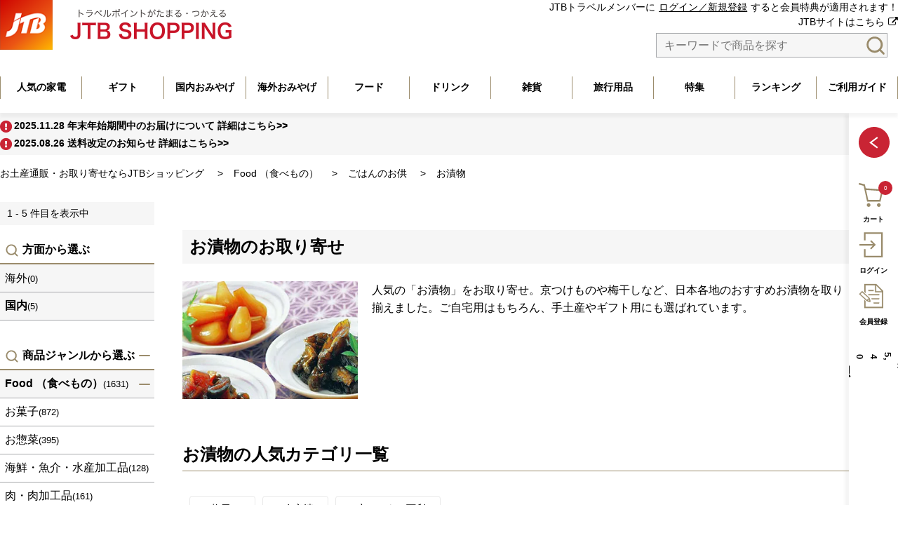

--- FILE ---
content_type: text/html;charset=UTF-8
request_url: https://shopping.jtb.co.jp/list/pickles/?category_type=1
body_size: 30934
content:
<!DOCTYPE html>
<html lang="ja" prefix="og: http://ogp.me/ns#">
<head>
<meta charset="UTF-8" />
<title>
お漬物 | JTBショッピング</title>
<meta name="format-detection" content="telephone=no" />
<meta name="viewport" content="width=device-width" />

<meta property="og:type" content="article">
<meta property="og:title" content="お漬物 | JTBショッピング"><meta property="og:url" content="https://shopping.jtb.co.jp/list/pickles/?category_id=pickles&category_type=1"><meta property="og:site_name" content="JTBショッピング"><meta property="og:description" content="お漬物のお取り寄せ商品一覧ページ。国内・海外商品のお取り寄せならJTBショッピング。お土産の通販や、ご当地商品のお取り寄せ、大切な方へのギフトなど、JTBグループが厳選した逸品とお客様の出会いをお手伝いいたします。"><link rel="shortcut icon" href="/contents/shop/jtbtrd/favicon.ico" />

<link type="text/css" rel="stylesheet" href="/contents/css/fontawesome/css/all.min.css" />
<link type="text/css" rel="stylesheet" href="/contents/css/fontawesome/css/v4-shims.min.css" />
<link type="text/css" rel="stylesheet" href="/contents/css/common/icomoon.css" />
<link type="text/css" rel="stylesheet" href="/contents/css/common/common.css" />
<link type="text/css" rel="stylesheet" href="/contents/shop/jtbtrd/css/goodsList.css">
<link type="text/css" rel="stylesheet" href="/contents/shop/jtbtrd/css/categoryCustomizedDesign.css">
<link type="text/css" rel="stylesheet" href="/contents/css/item/GoodsList.css?var=20260116_31" />
<link type="text/css" rel="stylesheet" href="/contents/css/GoodsList.css?var=20260116_31" />

<link type="text/css" rel="stylesheet" href="/contents/shop/jtbtrd/css/shop.common.css?var=20260116_31" />
<script>
var isLogin=false;
</script>
<link type="text/css" rel="stylesheet" href="/contents/shop/jtbtrd/css/jtbtrd.common.css">
<script src="/contents/jquery/js/jquery.min.js"></script>
<script src="/contents/jquery/js/jquery-ui.min_eltexCustomize.js"></script>
<script src="/contents/jquery/js/jquery-ui-timepicker-addon_eltexCustomize.js"></script>
<script src="/contents/jquery/js/jquery.ui.datepicker-ja.js"></script>

<script src="/contents/js/standard.js?var=20260116_31"></script>
<script src="/contents/js/eltex.standard.js?var=20260116_31"></script>

<meta name="keywords" content="JTBショッピング,お土産,おみやげ,お取寄せ,名産品,特産品,グルメ,ギフト,通販" />
<meta name="description" content="お漬物のお取り寄せ商品一覧ページ。国内・海外商品のお取り寄せならJTBショッピング。お土産の通販や、ご当地商品のお取り寄せ、大切な方へのギフトなど、JTBグループが厳選した逸品とお客様の出会いをお手伝いいたします。" />
<link rel="canonical" href="https://shopping.jtb.co.jp/list/pickles/?category_id=pickles&category_type=1" />












<!-- 共通js,cssなどをセット -->
<!-- Google Tag Manager -->
<script>(function(w,d,s,l,i){w[l]=w[l]||[];w[l].push({'gtm.start':
new Date().getTime(),event:'gtm.js'});var f=d.getElementsByTagName(s)[0],
j=d.createElement(s),dl=l!='dataLayer'?'&l='+l:'';j.async=true;j.src=
'https://www.googletagmanager.com/gtm.js?id='+i+dl;f.parentNode.insertBefore(j,f);
})(window,document,'script','dataLayer','GTM-P5F6TZ');</script>
<!-- End Google Tag Manager -->
<!-- HeadEndタグを挿入 -->



<script>
	var _scq = _scq || [];
	_scq.push(['_setSecureCookie', true]);
	_scq.push(['_setUseCookieBypass', true]);
	

//	_scq.push(['_setDebug','true']);	//debugモード
</script>
<script>
		_scq.push(['_setCustomField', 1, '']);
		</script>
	<script>

	//for scinable reccomend
	_scq.push(['_trackPageview']);
<!-- ご契約のeltexCXのホスト名をセットする -->
var _host = 'intelligence630.eltex.co.jp';
	(function() {
	var sc = document.createElement('script'); sc.type = 'text/javascript'; sc.async = true;
	sc.src = ('https:' == document.location.protocol ? 'https://' : 'http://')  + _host + '/js/sc.js';
	var s = document.getElementsByTagName('script')[0]; s.parentNode.insertBefore(sc, s);
	})();
	</script>















</head>

<body id="GoodsList" onload="initBody();">









<!-- 共通タグなどをセット -->









<div id="wrap">
<div id="spSiteMenu" class="spSiteMenu">
    <div class="accountMenu">
        <ul class="accountMenu_inner">
            <li>
                <a href="/Login.jsp"><img src="/contents/shop/jtbtrd/images/icon_login.svg" alt="">ログイン</a>
                </li>
            <li>
                    <a href="/MemberRegister.jsp"><img src="/contents/shop/jtbtrd/images/icon_registration.svg" alt="">新規会員登録</a>
                </li>
            </ul>
        <link href="//maxcdn.bootstrapcdn.com/font-awesome/4.6.3/css/font-awesome.min.css" rel="stylesheet" integrity="sha384-T8Gy5hrqNKT+hzMclPo118YTQO6cYprQmhrYwIiQ/3axmI1hQomh7Ud2hPOy8SP1" crossorigin="anonymous">

<ul class="nav-list">
	<li class="nav-list__list accordionBox">
		<p class="nav-list__item nav-list_title acParent">海外のお土産</p>
		<ul class="acChild">
		<li class="accordionBox">
			<p class="acParent">ヨーロッパ</p>
			<ul class="acChild">
			<li class="categories-secondary__list"><a href="/list/europe/?category_type_d=3">ヨーロッパのお土産すべて</a></li>
			<li class="categories-secondary__list"><a href="/list/italy/?category_type_d=3">イタリアお土産</a></li>
			<li class="categories-secondary__list"><a href="/list/france/?category_type_d=3">フランスお土産</a></li>
			<li class="categories-secondary__list"><a href="/list/germany/?category_type_d=3">ドイツお土産</a></li>
			<li class="categories-secondary__list"><a href="/list/spain/?category_type_d=3">スペインお土産</a></li>
			<li class="categories-secondary__list"><a href="/list/portugal/?category_type_d=3">ポルトガルお土産</a></li>
			<li class="categories-secondary__list"><a href="/list/uk/?category_type_d=3">イギリスお土産</a></li>
			<li class="categories-secondary__list"><a href="/list/switzerland/?category_type_d=3">スイスお土産</a></li>
			<li class="categories-secondary__list"><a href="/list/holland/?category_type_d=3">オランダお土産</a></li>
			<li class="categories-secondary__list"><a href="/list/belgium/?category_type_d=3">ベルギーお土産</a></li>
			<li class="categories-secondary__list"><a href="/list/austria/?category_type_d=3">オーストリアお土産</a></li>
			<li class="categories-secondary__list"><a href="/list/czech/?category_type_d=3">チェコお土産</a></li>
			<li class="categories-secondary__list"><a href="/list/hungary/?category_type_d=3">ハンガリーお土産</a></li>
			<li class="categories-secondary__list"><a href="/list/croatia/?category_type_d=3">クロアチアお土産</a></li>
			<li class="categories-secondary__list"><a href="/list/slovenia/?category_type_d=3">スロベニアお土産</a></li>
			<li class="categories-secondary__list"><a href="/list/norway/?category_type_d=3">ノルウェーお土産</a></li>
			<li class="categories-secondary__list"><a href="/list/denmark/?category_type_d=3">デンマークお土産</a></li>
			<li class="categories-secondary__list"><a href="/list/finland/?category_type_d=3">フィンランドお土産</a></li>
			<li class="categories-secondary__list"><a href="/list/sweden/?category_type_d=3">スウェーデンお土産</a></li>
			<!-- <li class="categories-secondary__list"><a href="/list/balt/?category_type_d=3">バルト三国お土産</a></li> -->
			<li class="categories-secondary__list"><a href="/list/russia/?category_type_d=3">ロシアお土産</a></li>
			<!-- <li class="categories-secondary__list"><a href="/list/poland/?category_type_d=3">ポーランドお土産</a></li> -->
			<!-- <li class="categories-secondary__list"><a href="/list/bulgaria/?category_type_d=3">ブルガリアお土産</a></li> -->
			<!-- <li class="categories-secondary__list"><a href="/list/romania/?category_type_d=3">ルーマニアお土産</a></li> -->
			<li class="categories-secondary__list"><a href="/list/greece/?category_type_d=3">ギリシャお土産</a></li>
			</ul>
		</li>
		<li class="accordionBox">
			<p class="acParent">アフリカ・中近東</p>
			<ul class="acChild">
			<li class="categories-secondary__list"><a href="/list/africa-middleeast/?category_type_d=3">アフリカ・中近東のお土産すべて</a></li>
			<!-- <li class="categories-secondary__list"><a href="/list/turkey/?category_type_d=3">トルコお土産</a></li> -->
			<li class="categories-secondary__list"><a href="/list/egypt/?category_type_d=3">エジプトお土産</a></li>
			<li class="categories-secondary__list"><a href="/list/dubai/?category_type_d=3">ドバイお土産</a></li>
			<!-- <li class="categories-secondary__list"><a href="/list/morocco/?category_type_d=3">モロッコお土産</a></li> -->
			<!-- <li class="categories-secondary__list"><a href="/list/kenya/?category_type_d=3">ケニアお土産</a></li> -->
			<!-- <li class="categories-secondary__list"><a href="/list/south-africa/?category_type_d=3">南アフリカお土産</a></li> -->
			</ul>
		</li>
		<li class="accordionBox">
			<p class="acParent">アメリカ・カナダ・中南米</p>
			<ul class="acChild">
			<li class="categories-secondary__list"><a href="/list/americas/?category_type_d=3">アメリカのお土産すべて</a></li>
			<li class="categories-secondary__list"><a href="/list/usa/?category_type_d=3">アメリカお土産</a></li>
			<li class="categories-secondary__list"><a href="/list/canada/?category_type_d=3">カナダお土産</a></li>
			<li class="categories-secondary__list"><a href="/list/alaska/?category_type_d=3">アラスカお土産</a></li>
			<li class="categories-secondary__list"><a href="/list/peru/?category_type_d=3">ペルーお土産</a></li>
			<!-- <li class="categories-secondary__list"><a href="/list/brazil/?category_type_d=3">ブラジルお土産</a></li> -->
			<!-- <li class="categories-secondary__list"><a href="/list/mexico/?category_type_d=3">メキシコお土産</a></li> -->
			</ul>
		</li>
		<li class="accordionBox">
			<p class="acParent">ハワイ・南の島々</p>
			<ul class="acChild">
			<li class="categories-secondary__list"><a href="/list/southern-islands/?category_type_d=3">ハワイ・南の島々のお土産すべて</a></li>
			<li class="categories-secondary__list"><a href="/list/hawaii/?category_type_d=3">ハワイお土産</a></li>
			<li class="categories-secondary__list"><a href="/list/guam/?category_type_d=3">グアムお土産</a></li>
			<!-- <li class="categories-secondary__list"><a href="/list/saipan/?category_type_d=3">サイパンお土産</a></li> -->
			<!-- <li class="categories-secondary__list"><a href="/list/palau/?category_type_d=3">パラオお土産</a></li> -->
			<!-- <li class="categories-secondary__list"><a href="/list/tahiti/?category_type_d=3">タヒチお土産</a></li> -->
			<!-- <li class="categories-secondary__list"><a href="/list/fiji/?category_type_d=3">フィジーお土産</a></li> -->
			<!-- <li class="categories-secondary__list"><a href="/list/newcaledonia/?category_type_d=3">ニューカレドニアお土産</a></li> -->
			</ul>
		</li>
		<li class="accordionBox">
			<p class="acParent">オセアニア</p>
			<ul class="acChild">
			<li class="categories-secondary__list"><a href="/list/oceania/?category_type_d=3">オセアニアのお土産すべて</a></li>
			<li class="categories-secondary__list"><a href="/list/australia/?category_type_d=3">オーストラリアお土産</a></li>
			<li class="categories-secondary__list"><a href="/list/newzealand/?category_type_d=3">ニュージーランドお土産</a></li>
			</ul>
		</li>
		<li class="accordionBox">
			<p class="acParent">東南アジア</p>
			<ul class="acChild">
			<li class="categories-secondary__list"><a href="/list/southeast-asia/?category_type_d=3">東南アジアのお土産すべて</a></li>
			<li class="categories-secondary__list"><a href="/list/singapore/?category_type_d=3">シンガポールお土産</a></li>
			<li class="categories-secondary__list"><a href="/list/malaysia/?category_type_d=3">マレーシアお土産</a></li>
			<li class="categories-secondary__list"><a href="/list/indonesia/?category_type_d=3">インドネシア・バリ島お土産</a></li>
			<li class="categories-secondary__list"><a href="/list/thailand/?category_type_d=3">タイお土産</a></li>
			<li class="categories-secondary__list"><a href="/list/vietnam/?category_type_d=3">ベトナムお土産</a></li>
			<li class="categories-secondary__list"><a href="/list/cambodia/?category_type_d=3">カンボジアお土産</a></li>
			<li class="categories-secondary__list"><a href="/list/india/?category_type_d=3">インドお土産</a></li>
			<!-- <li class="categories-secondary__list"><a href="/list/srilanka/?category_type_d=3">スリランカお土産</a></li> -->
			<!-- <li class="categories-secondary__list"><a href="/list/maldives/?category_type_d=3">モルディブお土産</a></li> -->
			<li class="categories-secondary__list"><a href="/list/philippines/?category_type_d=3">フィリピンお土産</a></li>
			<!-- <li class="categories-secondary__list"><a href="/list/laos/?category_type_d=3">ラオスお土産</a></li> -->
			<!-- <li class="categories-secondary__list"><a href="/list/nepal/?category_type_d=3">ネパールお土産</a></li> -->
			<!-- <li class="categories-secondary__list"><a href="/list/bhutan/?category_type_d=3">ブータンお土産</a></li> -->
			<!-- <li class="categories-secondary__list"><a href="/list/myanmar/?category_type_d=3">ミャンマーお土産</a></li> -->
			</ul>
		</li>
		<li class="accordionBox">
			<p class="acParent">アジア</p>
			<ul class="acChild">
			<li class="categories-secondary__list"><a href="/list/asia/?category_type_d=3">アジアのお土産すべて</a></li>
			<li class="categories-secondary__list"><a href="/list/taiwan/?category_type_d=3">台湾お土産</a></li>
			<li class="categories-secondary__list"><a href="/list/korea/?category_type_d=3">韓国お土産</a></li>
			<li class="categories-secondary__list"><a href="/list/china/?category_type_d=3">中国お土産</a></li>
			<!-- <li class="categories-secondary__list"><a href="/list/hongkong-macau/?category_type_d=3">香港・マカオお土産</a></li> -->
			</ul>
		</li>
		</ul>
	</li>
	<li class="nav-list__list accordionBox">
		<p class="nav-list__item nav-list_title acParent">国内のお土産</p>
		<ul class="acChild">
		<li class="accordionBox">
			<p class="acParent">北海道・東北</p>
			<ul class="acChild">
			<li class="categories-secondary__list"><a href="/list/hokkaido-tohoku/?category_type_d=3">北海道・東北のお土産すべて</a></li>
			<li class="categories-secondary__list"><a href="/list/hokkaido/?category_type_d=3">北海道お土産</a></li>
			<li class="categories-secondary__list"><a href="/list/aomori/?category_type_d=3">青森お土産</a></li>
			<li class="categories-secondary__list"><a href="/list/akita/?category_type_d=3">秋田お土産</a></li>
			<li class="categories-secondary__list"><a href="/list/iwate/?category_type_d=3">岩手お土産</a></li>
			<li class="categories-secondary__list"><a href="/list/yamagata/?category_type_d=3">山形お土産</a></li>
			<li class="categories-secondary__list"><a href="/list/miyagi/?category_type_d=3">宮城お土産</a></li>
			<li class="categories-secondary__list"><a href="/list/fukushima/?category_type_d=3">福島お土産</a></li>
			</ul>
		</li>
		<li class="accordionBox">
			<p class="acParent">関東</p>
			<ul class="acChild">
			<li class="categories-secondary__list"><a href="/list/kanto/?category_type_d=3">関東のお土産すべて</a></li>
			<li class="categories-secondary__list"><a href="/list/tokyo/?category_type_d=3">東京お土産</a></li>
			<li class="categories-secondary__list"><a href="/list/kanagawa/?category_type_d=3">神奈川お土産</a></li>
			<li class="categories-secondary__list"><a href="/list/chiba/?category_type_d=3">千葉お土産</a></li>
			<li class="categories-secondary__list"><a href="/list/saitama/?category_type_d=3">埼玉お土産</a></li>
			<li class="categories-secondary__list"><a href="/list/ibaraki/?category_type_d=3">茨城お土産</a></li>
			<li class="categories-secondary__list"><a href="/list/gunma/?category_type_d=3">群馬お土産</a></li>
			<li class="categories-secondary__list"><a href="/list/tochigi/?category_type_d=3">栃木お土産</a></li>
			</ul>
		</li>
		<li class="accordionBox">
			<p class="acParent">甲信越</p>
			<ul class="acChild">
			<li class="categories-secondary__list"><a href="/list/koshinetsu/?category_type_d=3">甲信越のお土産すべて</a></li>
			<li class="categories-secondary__list"><a href="/list/niigata/?category_type_d=3">新潟お土産</a></li>
			<li class="categories-secondary__list"><a href="/list/yamanashi/?category_type_d=3">山梨お土産</a></li>
			<li class="categories-secondary__list"><a href="/list/nagano/?category_type_d=3">長野お土産</a></li>
			</ul>
		</li>
		<li class="accordionBox">
			<p class="acParent">北陸</p>
			<ul class="acChild">
			<li class="categories-secondary__list"><a href="/list/hokuriku/?category_type_d=3">北陸のお土産すべて</a></li>
			<li class="categories-secondary__list"><a href="/list/ishikawa/?category_type_d=3">石川お土産</a></li>
			<li class="categories-secondary__list"><a href="/list/toyama/?category_type_d=3">富山お土産</a></li>
			<li class="categories-secondary__list"><a href="/list/fukui/?category_type_d=3">福井お土産</a></li>
			</ul>
		</li>
		<li class="accordionBox">
			<p class="acParent">東海</p>
			<ul class="acChild">
			<li class="categories-secondary__list"><a href="/list/tokai/?category_type_d=3">東海のお土産すべて</a></li>
			<li class="categories-secondary__list"><a href="/list/aichi/?category_type_d=3">愛知お土産</a></li>
			<li class="categories-secondary__list"><a href="/list/gifu/?category_type_d=3">岐阜お土産</a></li>
			<li class="categories-secondary__list"><a href="/list/shizuoka/?category_type_d=3">静岡お土産</a></li>
			</ul>
		</li>
		<li class="accordionBox">
			<p class="acParent">関西</p>
			<ul class="acChild">
			<li class="categories-secondary__list"><a href="/list/kansai/?category_type_d=3">関西のお土産すべて</a></li>
			<li class="categories-secondary__list"><a href="/list/osaka/?category_type_d=3">大阪お土産</a></li>
			<li class="categories-secondary__list"><a href="/list/hyogo/?category_type_d=3">兵庫お土産</a></li>
			<li class="categories-secondary__list"><a href="/list/kyoto/?category_type_d=3">京都お土産</a></li>
			<li class="categories-secondary__list"><a href="/list/shiga/?category_type_d=3">滋賀お土産</a></li>
			<li class="categories-secondary__list"><a href="/list/nara/?category_type_d=3">奈良お土産</a></li>
			<li class="categories-secondary__list"><a href="/list/mie/?category_type_d=3">三重お土産</a></li>
			<li class="categories-secondary__list"><a href="/list/wakayama/?category_type_d=3">和歌山お土産</a></li>
			</ul>
		</li>
		<li class="accordionBox">
			<p class="acParent">中国</p>
			<ul class="acChild">
			<li class="categories-secondary__list"><a href="/list/chugoku/?category_type_d=3">中国のお土産すべて</a></li>
			<li class="categories-secondary__list"><a href="/list/hiroshima/?category_type_d=3">広島お土産</a></li>
			<li class="categories-secondary__list"><a href="/list/okayama/?category_type_d=3">岡山お土産</a></li>
			<li class="categories-secondary__list"><a href="/list/shimane/?category_type_d=3">島根お土産</a></li>
			<li class="categories-secondary__list"><a href="/list/tottori/?category_type_d=3">鳥取お土産</a></li>
			<li class="categories-secondary__list"><a href="/list/yamaguchi/?category_type_d=3">山口お土産</a></li>
			</ul>
		</li>
		<li class="accordionBox">
			<p class="acParent">四国</p>
			<ul class="acChild">
			<li class="categories-secondary__list"><a href="/list/shikoku/?category_type_d=3">四国のお土産すべて</a></li>
			<li class="categories-secondary__list"><a href="/list/kagawa/?category_type_d=3">香川お土産</a></li>
			<li class="categories-secondary__list"><a href="/list/ehime/?category_type_d=3">愛媛お土産</a></li>
			<li class="categories-secondary__list"><a href="/list/tokushima/?category_type_d=3">徳島お土産</a></li>
			<li class="categories-secondary__list"><a href="/list/kochi/?category_type_d=3">高知お土産</a></li>
			</ul>
		</li>
		<li class="accordionBox">
			<p class="acParent">九州・沖縄</p>
			<ul class="acChild">
			<li class="categories-secondary__list"><a href="/list/kyushu-okinawa/?category_type_d=3">九州・沖縄のお土産すべて</a></li>
			<li class="categories-secondary__list"><a href="/list/fukuoka/?category_type_d=3">福岡お土産</a></li>
			<li class="categories-secondary__list"><a href="/list/oita/?category_type_d=3">大分お土産</a></li>
			<li class="categories-secondary__list"><a href="/list/saga/?category_type_d=3">佐賀お土産</a></li>
			<li class="categories-secondary__list"><a href="/list/nagasaki/?category_type_d=3">長崎お土産</a></li>
			<li class="categories-secondary__list"><a href="/list/kumamoto/?category_type_d=3">熊本お土産</a></li>
			<li class="categories-secondary__list"><a href="/list/miyazaki/?category_type_d=3">宮崎お土産</a></li>
			<li class="categories-secondary__list"><a href="/list/kagoshima/?category_type_d=3">鹿児島お土産</a></li>
			<li class="categories-secondary__list"><a href="/list/okinawa/?category_type_d=3">沖縄お土産</a></li>
			</ul>
		</li>
		</ul>
	</li>
	<li class="nav-list__list accordionBox">
		<p class="nav-list__item nav-list_title acParent">商品ジャンル</p>
		<ul class="acChild">
			<li class="nav-list__list accordionBox">
				<p class="acParent">Food</p>
				<ul class="acChild">
					<li class="accordionBox">
					<p class="acParent">お菓子</p>
					<ul class="acChild">
						<li class="categories-secondary__list"><a href="/list/chocolate/?category_type=1">チョコレート</a></li>
						<li class="categories-secondary__list"><a href="/list/macachoco/?category_type=1">マカダミアナッツチョコレート</a></li>
						<li class="categories-secondary__list"><a href="/list/cookie/?category_type=1">クッキー</a></li>
						<li class="categories-secondary__list"><a href="/list/bakedsweets/?category_type=1">焼菓子</a></li>
						<li class="categories-secondary__list"><a href="/list/cheesecake/?category_type=1">チーズケーキ</a></li>
						<li class="categories-secondary__list"><a href="/list/lemoncake/?category_type=1">レモンケーキ</a></li>
						<li class="categories-secondary__list"><a href="/list/rollcake/?category_type=1">ロールケーキ</a></li>
						<li class="categories-secondary__list"><a href="/list/cake-others/?category_type=1">その他のケーキ</a></li>
						<li class="categories-secondary__list"><a href="/list/baumkuchen/?category_type=1">バームクーヘン</a></li>
						<li class="categories-secondary__list"><a href="/list/candy/?category_type=1">飴・グミ</a></li>
						<li class="categories-secondary__list"><a href="/list/snack/?category_type=1">スナック菓子</a></li>
						<li class="categories-secondary__list"><a href="/list/nuts/?category_type=1">ナッツ・豆菓子</a></li>
						<li class="categories-secondary__list"><a href="/list/sembei/?category_type=1">お煎餅・米菓</a></li>
						<li class="categories-secondary__list"><a href="/list/omanju-wa/?category_type=1">おまんじゅう</a></li>
						<li class="categories-secondary__list"><a href="/list/monaka/?category_type=1">もなか</a></li>
						<li class="categories-secondary__list"><a href="/list/yokan/?category_type=1">羊羹・きんつば</a></li>
						<li class="categories-secondary__list"><a href="/list/dorayaki/?category_type=1">どら焼き</a></li>
						<li class="categories-secondary__list"><a href="/list/momijimanju/?category_type=1">人形焼・もみじまんじゅう</a></li>
						<li class="categories-secondary__list"><a href="/list/omanju-yo/?category_type=1">洋風和菓子</a></li>
						<li class="categories-secondary__list"><a href="/list/odango/?category_type=1">お団子・餅菓子</a></li>
						<li class="categories-secondary__list"><a href="/list/cake/?category_type=1">ケーキ</a></li>
						<li class="categories-secondary__list"><a href="/list/yatsuhashi/?category_type=1">八ッ橋</a></li>
						<li class="categories-secondary__list"><a href="/list/oshiruko/?category_type=1">おしるこ</a></li>
						<li class="categories-secondary__list"><a href="/list/castella/?category_type=1">カステラ</a></li>
						<li class="categories-secondary__list"><a href="/list/castellasweets/?category_type=1">カステラ菓子</a></li>
						<li class="categories-secondary__list"><a href="/list/karinto/?category_type=1">かりんとう</a></li>
						<li class="categories-secondary__list"><a href="/list/higashi/?category_type=1">干菓子</a></li>
						<li class="categories-secondary__list"><a href="/list/pudding/?category_type=1">プリン・ゼリー</a></li>
						<li class="categories-secondary__list"><a href="/list/ice/?category_type=1">アイス</a></li>
						<li class="categories-secondary__list"><a href="/list/driedfruits/?category_type=1">ドライフルーツ</a></li>
						<li class="categories-secondary__list"><a href="/list/sweets-set/?category_type=1">お菓子詰め合せ</a></li>
						<li class="categories-secondary__list"><a href="/list/sweets-others/?category_type=1">その他のお菓子</a></li>
						<!-- <li class="categories-secondary__list"><a href="/list/chinesesweets/?category_type=1">中華菓子</a></li> -->
					</ul>
					</li>
					<li class="accordionBox">
					<p class="acParent">お惣菜</p>
					<ul class="acChild"> 
						<li class="categories-secondary__list"><a href="/list/sushi/?category_type=1">寿司</a></li>
						<!-- <li class="categories-secondary__list"><a href="/list/seafoodgourmet/?category_type=1">海鮮グルメ</a></li> -->
						<li class="categories-secondary__list"><a href="/list/kabayaki/?category_type=1">うなぎ蒲焼・白焼</a></li>
						<li class="categories-secondary__list"><a href="/list/himono/?category_type=1">干物・漬け魚</a></li>
						<li class="categories-secondary__list"><a href="/list/hamburgersteak/?category_type=1">ハンバーグ</a></li>
						<li class="categories-secondary__list"><a href="/list/steak/?category_type=1">ステーキ</a></li>
						<li class="categories-secondary__list"><a href="/list/sukiyaki/?category_type=1">すき焼き</a></li>
						<li class="categories-secondary__list"><a href="/list/syabusyabu/?category_type=1">しゃぶしゃぶ</a></li>
						<li class="categories-secondary__list"><a href="/list/yakiniku/?category_type=1">焼き肉</a></li>
						<li class="categories-secondary__list"><a href="/list/roastbeef/?category_type=1">ローストビーフ</a></li>
						<li class="categories-secondary__list"><a href="/list/jingisukan/?category_type=1">ジンギスカン</a></li>
						<li class="categories-secondary__list"><a href="/list/hamsausage/?category_type=1">ハム・ソーセージ</a></li> 
						<li class="categories-secondary__list"><a href="/list/onabe/?category_type=1">お鍋</a></li>
						<li class="categories-secondary__list"><a href="/list/okinawagourmet/?category_type=1">沖縄ごはん</a></li>
						<li class="categories-secondary__list"><a href="/list/cheese/?category_type=1">チーズ</a></li>
						<li class="categories-secondary__list"><a href="/list/curry/?category_type=1">カレー</a></li>
						<li class="categories-secondary__list"><a href="/list/stew/?category_type=1">シチュー</a></li>
						<li class="categories-secondary__list"><a href="/list/fried/?category_type=1">揚げ物</a></li>
						<li class="categories-secondary__list"><a href="/list/donmono/?category_type=1">丼もの</a></li>
						<li class="categories-secondary__list"><a href="/list/takikomi/?category_type=1">炊きこみごはん</a></li>
						<li class="categories-secondary__list"><a href="/list/okonomi/?category_type=1">粉もん</a></li>
						<li class="categories-secondary__list"><a href="/list/chinesegourmet/?category_type=1">点心</a></li>
						<li class="categories-secondary__list"><a href="/list/bread/?category_type=1">パン・パンケーキ</a></li>
						<li class="categories-secondary__list"><a href="/list/soup/?category_type=1">汁もの・スープ</a></li>
						<li class="categories-secondary__list"><a href="/list/kamaboko/?category_type=1">練りもの</a></li>
						<li class="categories-secondary__list"><a href="/list/tofu/?category_type=1">とうふ・湯葉</a></li>
						<li class="categories-secondary__list"><a href="/list/chinmi/?category_type=1">珍味</a></li>
						<li class="categories-secondary__list"><a href="/list/otsumami/?category_type=1">おつまみ</a></li>
						<li class="categories-secondary__list"><a href="/list/gourmet-set/?category_type=1">グルメ詰合せ</a></li>
						<li class="categories-secondary__list"><a href="/list/gourmet-others/?category_type=1">その他のお惣菜</a></li>
						<!-- <li class="categories-secondary__list"><a href="/list/ethnicgourmet/?category_type=1">エスニック</a></li> -->
						<!-- <li class="categories-secondary__list"><a href="/list/sashimi/?category_type=1">刺身</a></li> -->
					</ul>
					</li> 
					<li class="accordionBox">
					<p class="acParent">肉・肉加工品</p>
					<ul class="acChild">
						<li class="categories-secondary__list"><a href="/list/beef/?category_type=1">牛肉</a></li>
						<li class="categories-secondary__list"><a href="/list/pork-chicken/?category_type=1">豚肉・鶏肉</a></li>
						<li class="categories-secondary__list"><a href="/list/mutton/?category_type=1">ラム・マトン</a></li>
						<li class="categories-secondary__list"><a href="/list/meat-others/?category_type=1">その他の肉・肉加工品</a></li>
					</ul>
					</li>
					<li class="accordionBox">
					<p class="acParent">海鮮・魚介</p>
					<ul class="acChild">
						<li class="categories-secondary__list"><a href="/list/shrimp/?category_type=1">えび・かに</a></li> 
						<li class="categories-secondary__list"><a href="/list/salmon/?category_type=1">サーモン</a></li>
						<li class="categories-secondary__list"><a href="/list/unagi/?category_type=1">うなぎ</a></li>
						<li class="categories-secondary__list"><a href="/list/tarako/?category_type=1">たらこ・明太子</a></li> 
						<li class="categories-secondary__list"><a href="/list/shellfish/?category_type=1">いか・貝類</a></li>
						<li class="categories-secondary__list"><a href="/list/seafood-others/?category_type=1">その他の魚介・水産加工品</a></li>
					</ul>
					</li>
					<li class="accordionBox">
					<p class="acParent">麺類</p>
					<ul class="acChild">
						<li class="categories-secondary__list"><a href="/list/sobaudon/?category_type=1">そば・うどん</a></li>
						<!--<li class="categories-secondary__list"><a href="/list/pasta/?category_type=1">パスタ</a></li>-->
						<li class="categories-secondary__list"><a href="/list/ramen/?category_type=1">ラーメン</a></li>
						<li class="categories-secondary__list"><a href="/list/yakisoba/?category_type=1">焼きそば</a></li>
						<li class="categories-secondary__list"><a href="/list/noodle-others/?category_type=1">その他の麺類</a></li>
					</ul>
					</li>
					<li class="accordionBox categories-secondary__list"><a class="_item" href="/list/osechi/?category_type=1">おせち</a></li>
					<li class="accordionBox categories-secondary__list"><a class="_item" href="/list/okome/?category_type=1">お米</a></li>
					<li class="accordionBox categories-secondary__list"><a class="_item" href="/list/fruits/?category_type=1">くだもの・野菜</a></li>
					<li class="accordionBox">
					<p class="acParent">ごはんのお供</p>
					<ul class="acChild">
						<li class="categories-secondary__list"><a href="/list/tsukudani/?category_type=1">佃煮</a></li>
						<li class="categories-secondary__list"><a href="/list/pickles/?category_type=1">お漬物</a></li>
						<!--<li class="categories-secondary__list"><a href="/list/nori/?category_type=1">のり</a></li>
						<li class="categories-secondary__list"><a href="/list/kimchi/?category_type=1">キムチ</a></li>
						<li class="categories-secondary__list"><a href="/list/nikumiso/?category_type=1">肉みそ</a></li>-->
						<li class="categories-secondary__list"><a href="/list/furikake/?category_type=1">ふりかけ</a></li>
						<li class="categories-secondary__list"><a href="/list/ochaduke/?category_type=1">お茶漬け</a></li>
						<li class="categories-secondary__list"><a href="/list/gohanotomo-others/?category_type=1">その他のごはんのお供</a></li>
					</ul>
					</li>
					<li class="accordionBox">
					<p class="acParent">パンのお供</p>
					<ul class="acChild">
						<li class="categories-secondary__list"><a href="/list/butter/?category_type=1">バター</a></li>
						<li class="categories-secondary__list"><a href="/list/jam/?category_type=1">ジャム・スプレッド</a></li>
						<li class="categories-secondary__list"><a href="/list/maplesyrup/?category_type=1">メープルシロップ</a></li>
						<li class="categories-secondary__list"><a href="/list/honey/?category_type=1">はちみつ</a></li>
						<li class="categories-secondary__list"><a href="/list/breadotomo-others/?category_type=1">その他のパンのお供</a></li>
					</ul>
					</li>
					<li class="accordionBox">
					<p class="acParent">調味料</p>
					<ul class="acChild">
						<li class="categories-secondary__list"><a href="/list/saltspice/?category_type=1">塩・スパイス</a></li>
						<!--<li class="categories-secondary__list"><a href="/list/soysauce/?category_type=1">しょうゆ</a></li>-->
						<li class="categories-secondary__list"><a href="/list/miso/?category_type=1">みそ</a></li>
						<li class="categories-secondary__list"><a href="/list/oliveoil/?category_type=1">オリーブオイル</a></li>
						<li class="categories-secondary__list"><a href="/list/otheroil/?category_type=1">その他のオイル</a></li>
						<li class="categories-secondary__list"><a href="/list/dressing/?category_type=1">ドレッシング</a></li>
						<li class="categories-secondary__list"><a href="/list/sauce/?category_type=1">ソース・たれ</a></li>
						<li class="categories-secondary__list"><a href="/list/dashi/?category_type=1">だし</a></li>
						<li class="categories-secondary__list"><a href="/list/seasoning-others/?category_type=1">その他調味料</a></li>
					</ul>
					</li>
					<li class="accordionBox categories-secondary__list"><a class="_item" href="/list/rakuraku/?category_type=1">らくらくパック</a></li>
				</ul>
				</li>
				<li class="nav-list__list accordionBox">
				<p class="acParent">Drink</p>
				<ul class="acChild">
					<li class="accordionBox">
					<p class="acParent">ワイン</p>
					<ul class="acChild">
						<li class="categories-secondary__list"><a href="/list/redwine/?category_type=1">赤ワイン</a></li>
						<li class="categories-secondary__list"><a href="/list/whitewine/?category_type=1">白ワイン</a></li>
						<li class="categories-secondary__list"><a href="/list/sparklingwine/?category_type=1">スパークリングワイン</a></li>
						<!-- <li class="categories-secondary__list"><a href="/list/rosewine/?category_type=1">ロゼワイン</a></li> -->
						<li class="categories-secondary__list"><a href="/list/icewine/?category_type=1">アイスワイン・貴腐ワイン</a></li>
						<li class="categories-secondary__list"><a href="/list/wine-set/?category_type=1">ワインセット</a></li>
						<!-- <li class="categories-secondary__list"><a href="/list/wine-others/?category_type=1">その他のワイン</a></li> -->
					</ul>
					</li>
					<li class="accordionBox">
					<p class="acParent">ビール</p>
					<ul class="acChild">
						<li class="categories-secondary__list"><a href="/list/overseasbeer/?category_type=1">海外のビール</a></li>
						<li class="categories-secondary__list"><a href="/list/japanesebeer/?category_type=1">日本の地ビール</a></li>
					</ul>
					</li>
					<!--<li class="accordionBox categories-secondary__list"><a class="_item" href="/list/brandy/?category_type=1">ブランデー</a></li>-->
					<li class="accordionBox categories-secondary__list"><a class="_item" href="/list/whiskey/?category_type=1">ウイスキー</a></li>
					<li class="accordionBox categories-secondary__list"><a class="_item" href="/list/spirits/?category_type=1">スピリッツ・リキュール</a></li>
					<li class="accordionBox categories-secondary__list"><a class="_item" href="/list/sake/?category_type=1">日本酒</a></li>
					<li class="accordionBox">
						<p class="acParent">焼酎</p>
						<ul class="acChild">
							<!--<li class="categories-secondary__list"><a href="/list/imoshochu/?category_type=1">芋焼酎</a></li>
							<li class="categories-secondary__list"><a href="/list/mugishochu/?category_type=1">麦焼酎</a></li>-->
							<li class="categories-secondary__list"><a href="/list/shochu-set/?category_type=1">焼酎セット</a></li>
							<li class="categories-secondary__list"><a href="/list/shochu-others/?category_type=1">その他の焼酎</a></li>
						</ul>
					</li>
					<li class="accordionBox categories-secondary__list"><a class="_item" href="/list/awamori/?category_type=1">泡盛</a></li>
					<!-- <li class="accordionBox categories-secondary__list"><a class="_item" href="/list/umesyu/?category_type=1">梅酒</a></li>-->
					<!-- <li class="accordionBox categories-secondary__list"><a class="_item" href="/list/shokoshu/?category_type=1">紹興酒</a></li> -->
					<li class="accordionBox categories-secondary__list"><a class="_item" href="/list/fruitswine/?category_type=1">フルーツワイン・果実酒</a></li>
					<li class="accordionBox categories-secondary__list"><a class="_item" href="/list/makgeoli/?category_type=1">マッコリ</a></li>
					<li class="accordionBox categories-secondary__list"><a class="_item" href="/list/liquor-others/?category_type=1">その他のお酒</a></li>
					<li class="accordionBox categories-secondary__list"><a class="_item" href="/list/coffee/?category_type=1">コーヒー</a></li>
					<li class="accordionBox">
					<p class="acParent">お茶</p>
					<ul class="acChild">
						<li class="categories-secondary__list"><a href="/list/japanesetea/?category_type=1">日本茶</a></li>
						<li class="categories-secondary__list"><a href="/list/blacktea/?category_type=1">紅茶</a></li>
						<!-- <li class="categories-secondary__list"><a href="/list/chinesetea/?category_type=1">中国茶</a></li> -->
						<li class="categories-secondary__list"><a href="/list/herbtea/?category_type=1">ハーブティー・フルーツティー</a></li>
						<li class="categories-secondary__list"><a href="/list/tea-others/?category_type=1">その他のお茶</a></li>
					</ul>
					</li>
					<li class="accordionBox categories-secondary__list"><a class="_item" href="/list/tansan/?category_type=1">炭酸飲料</a></li>
					<li class="accordionBox">
					<p class="acParent">水・ソフトドリンク</p>
					<ul class="acChild">
						<!-- <li class="categories-secondary__list"><a href="/list/water/?category_type=1">水</a></li> -->
						<li class="categories-secondary__list"><a href="/list/juice/?category_type=1">ジュース</a></li>
						<li class="categories-secondary__list"><a href="/list/softdrink-others/?category_type=1">その他のソフトドリンク</a></li>
					</ul>
					</li>
				</ul>
				</li>
				<li class="nav-list__list accordionBox">
				<p class="acParent">Goods</p>
				<ul class="acChild">
					<li class="accordionBox">
					<p class="acParent">電化製品</p>
					<ul class="acChild">
						<li class="categories-secondary__list"><a href="/list/kitchen-appliances/?category_type=1">キッチン家電</a></li>
						<li class="categories-secondary__list"><a href="/list/everydayitems-appliances/?category_type=1">日用家電</a></li>
						<li class="categories-secondary__list"><a href="/list/beauty-appliances/?category_type=1">ビューティー家電</a></li>
						<li class="categories-secondary__list"><a href="/list/air-conditioning/?category_type=1">空調家電</a></li>
						<li class="categories-secondary__list"><a href="/list/air-cleaner/?category_type=1">空気清浄機</a></li>
					</ul>
					</li>
					<li class="accordionBox">
					<p class="acParent">キッチン用品</p>
					<ul class="acChild">
						<li class="categories-secondary__list"><a href="/list/dishes/?category_type=1">食器・カトラリー</a></li>
						<li class="categories-secondary__list"><a href="/list/glass/?category_type=1">グラス</a></li>
						<!--<li class="categories-secondary__list"><a href="/list/bottle/?category_type=1">ボトル・タンブラー</a></li>-->
						<li class="categories-secondary__list"><a href="/list/nabeshiki/?category_type=1">鍋敷き・鍋つかみ</a></li>
						<li class="categories-secondary__list"><a href="/list/cookware/?category_type=1">調理器具</a></li>
						<li class="categories-secondary__list"><a href="/list/magnet/?category_type=1">マグネット</a></li>
						<li class="categories-secondary__list"><a href="/list/kitchengoods-others/?category_type=1">その他のキッチン用品</a></li>
					</ul>
					</li>
					<li class="accordionBox">
					<p class="acParent">インテリア</p>
					<ul class="acChild">
						<!--<li class="categories-secondary__list"><a href="/list/calendar/?category_type=1">カレンダー</a></li> -->
						<li class="categories-secondary__list"><a href="/list/lighting/?category_type=1">照明器具</a></li>
						<!-- <li class="categories-secondary__list"><a href="/list/bedding/?category_type=1">寝具</a></li> -->
						<li class="categories-secondary__list"><a href="/list/candle/?category_type=1">キャンドル・お香</a></li>
						<!-- <li class="categories-secondary__list"><a href="/list/photoframe/?category_type=1">フォトフレーム</a></li> -->
						<li class="categories-secondary__list"><a href="/list/ornament/?category_type=1">置物</a></li>
						<li class="categories-secondary__list"><a href="/list/interior-others/?category_type=1">その他のインテリア</a></li>
					</ul>
					</li> 
					<li class="accordionBox">
					<p class="acParent">収納用品</p>
					<ul class="acChild">
						<li class="categories-secondary__list"><a href="/list/entrance-storage/?category_type=1">エントランス収納</a></li>
						<li class="categories-secondary__list"><a href="/list/living-storage/?category_type=1">リビング収納</a></li>
						<li class="categories-secondary__list"><a href="/list/kitchen-storage/?category_type=1">キッチン収納</a></li>
						<li class="categories-secondary__list"><a href="/list/laundry-storage/?category_type=1">ランドリー収納</a></li>
						<li class="categories-secondary__list"><a href="/list/bath-storage/?category_type=1">バス収納</a></li>
						<li class="categories-secondary__list"><a href="/list/toilet-storage/?category_type=1">トイレ収納</a></li>
						<!--<li class="categories-secondary__list"><a href="/list/storage-others/?category_type=1">その他の収納用品</a></li> -->
					</ul>
					</li>
					<li class="accordionBox">
					<p class="acParent">文具</p>
					<ul class="acChild">
						<li class="categories-secondary__list"><a href="/list/pen/?category_type=1">筆記具</a></li>
						<!-- <li class="categories-secondary__list"><a href="/list/note/?category_type=1">ノート・メモ</a></li> -->
						<!-- <li class="categories-secondary__list"><a href="/list/pencilcase/?category_type=1">ペンケース</a></li> -->
						<!-- <li class="categories-secondary__list"><a href="/list/gadgetcase/?category_type=1">ガジェットケース</a></li>-->
						<li class="categories-secondary__list"><a href="/list/stationery-others/?category_type=1">その他の文具</a></li>
					</ul>
					</li>
					<li class="accordionBox">
					<p class="acParent">ファッション</p>
					<ul class="acChild">
						<li class="categories-secondary__list"><a href="/list/functionalwear/?category_type=1">機能性ウェア</a></li>
						<!-- <li class="categories-secondary__list"><a href="/list/shawl/?category_type=1">ショール・ストール</a></li> -->
						<!-- <li class="categories-secondary__list"><a href="/list/pajamas/?category_type=1">パジャマ</a></li> -->
						<li class="categories-secondary__list"><a href="/list/rain/?category_type=1">傘・レインウェア</a></li>
						<li class="categories-secondary__list"><a href="/list/shoes/?category_type=1">靴</a></li>
						<li class="categories-secondary__list"><a href="/list/shoeaccessory/?category_type=1">靴小物</a></li>
						<li class="categories-secondary__list"><a href="/list/accessories/?category_type=1">アクセサリー</a></li>
						<!--<li class="categories-secondary__list"><a href="/list/watch/?category_type=1">腕時計</a></li>-->
						<li class="categories-secondary__list"><a href="/list/wallet/?category_type=1">お財布・カードケース</a></li>
						<li class="categories-secondary__list"><a href="/list/fashion-others/?category_type=1">その他のファッション小物</a></li>
					</ul>
					</li>
					<li class="accordionBox">
					<p class="acParent">ヘルス＆ビューティ</p>
					<ul class="acChild">
						<li class="categories-secondary__list"><a href="/list/handcare/?category_type=1">ハンドケア</a></li>
						<li class="categories-secondary__list"><a href="/list/bodycare/?category_type=1">ボディケア</a></li>
						<li class="categories-secondary__list"><a href="/list/haircare/?category_type=1">ヘアケア</a></li>
						<li class="categories-secondary__list"><a href="/list/facecare/?category_type=1">フェイスケア</a></li>
						<li class="categories-secondary__list"><a href="/list/cosme/?category_type=1">コスメ</a></li>
						<li class="categories-secondary__list"><a href="/list/aroma/?category_type=1">アロマグッズ</a></li>
						<li class="categories-secondary__list"><a href="/list/makeup/?category_type=1">メイク用品</a></li>
						<li class="categories-secondary__list"><a href="/list/pouch/?category_type=1">メイクポーチ</a></li>
						<li class="categories-secondary__list"><a href="/list/cosmetics-others/?category_type=1">その他のヘルス＆ビューティ</a></li>
					</ul>
					</li>
					<li class="accordionBox">
					<p class="acParent">日用品</p>
					<ul class="acChild">
						<li class="categories-secondary__list"><a href="/list/hygiene-products/?category_type=1">衛生用品</a></li>
						<li class="categories-secondary__list"><a href="/list/soap/?category_type=1">せっけん</a></li>
						<!--<li class="categories-secondary__list"><a href="/list/towel/?category_type=1">タオル・ハンカチ</a></li>-->
						<li class="categories-secondary__list"><a href="/list/cleaning/?category_type=1">掃除用品</a></li>
						<li class="categories-secondary__list"><a href="/list/everydayitems-others/?category_type=1">その他の日用品</a></li>
					</ul>
					</li>
					<li class="accordionBox">
					<p class="acParent">雑貨</p>
					<ul class="acChild">
						<li class="categories-secondary__list"><a href="/list/doll/?category_type=1">ぬいぐるみ・人形</a></li>
						<li class="categories-secondary__list"><a href="/list/keyholder/?category_type=1">キーホルダー・ストラップ</a></li>
						<!-- <li class="categories-secondary__list"><a href="/list/mobileaccessories/?category_type=1">スマホアクセサリー</a></li> -->
						<li class="categories-secondary__list"><a href="/list/goods-others/?category_type=1">その他の雑貨</a></li>
					</ul>
					</li>
				</ul>
				</li>
				<li class="nav-list__list accordionBox">
				<p class="acParent">旅行用品</p>
				<ul class="acChild">
					<li class="accordionBox">
					<p class="acParent">スーツケース</p>
					<ul class="acChild">
						<li class="categories-secondary__list"><a href="/list/1-2days/?category_type=1">1泊2日程度</a></li>
						<li class="categories-secondary__list"><a href="/list/2-3days/?category_type=1">2泊3日程度</a></li>
						<li class="categories-secondary__list"><a href="/list/3-4days/?category_type=1">3泊4日程度</a></li>
						<li class="categories-secondary__list"><a href="/list/1week/?category_type=1">1週間程度</a></li>
						<li class="categories-secondary__list"><a href="/list/long/?category_type=1">長期滞在向け</a></li>
					</ul>
					</li>
					<li class="accordionBox categories-secondary__list"><a class="_item" href="/list/carrycase/?category_type=1">ソフトキャリー・カート</a></li>
					<li class="accordionBox">
					<p class="acParent">バッグ</p>
					<ul class="acChild">
						<!--<li class="categories-secondary__list"><a href="/list/bostonbag/?category_type=1">ボストンバッグ</a></li>-->
						<li class="categories-secondary__list"><a href="/list/shoulderbag/?category_type=1">ショルダーバッグ</a></li>
						<li class="categories-secondary__list"><a href="/list/totebag/?category_type=1">トートバッグ</a></li>
						<li class="categories-secondary__list"><a href="/list/businessbag/?category_type=1">ビジネスバッグ</a></li>
						<li class="categories-secondary__list"><a href="/list/crossbodybag/?category_type=1">ボディバッグ</a></li>
						<li class="categories-secondary__list"><a href="/list/waistbag/?category_type=1">ウエストバッグ</a></li>
						<li class="categories-secondary__list"><a href="/list/minibag/?category_type=1">ミニショルダー</a></li>
						<li class="categories-secondary__list"><a href="/list/foldingbag/?category_type=1">折りたたみバッグ</a></li>
						<li class="categories-secondary__list"><a href="/list/backpack/?category_type=1">リュックサック</a></li>
						<!-- <li class="categories-secondary__list"><a href="/list/bag-others/?category_type=1">その他のバッグ</a></li> -->
					</ul>
					</li>
					<li class="accordionBox">
					<p class="acParent">スーツケース・バッグ関連グッズ</p>
					<ul class="acChild">
						<li class="categories-secondary__list"><a href="/list/suitcase-belt/?category_type=1">スーツケースベルト</a></li>
						<li class="categories-secondary__list"><a href="/list/nametag/?category_type=1">ネームタグ</a></li>
						<!-- <li class="categories-secondary__list"><a href="/list/weightchecker/?category_type=1">ウェイトチェッカー</a></li> -->
						<li class="categories-secondary__list"><a href="/list/lock/?category_type=1">鍵・TSAロック</a></li>
						<li class="categories-secondary__list"><a href="/list/matomegoods/?category_type=1">荷物おまとめグッズ</a></li>
						<li class="categories-secondary__list"><a href="/list/casecover/?category_type=1">スーツケースカバー</a></li>
						<li class="categories-secondary__list"><a href="/list/bagaccessory-others/?category_type=1">その他のスーツケース・バッグ関連グッズ</a></li>
					</ul>
					</li>
					<li class="accordionBox">
					<p class="acParent">収納・整理グッズ</p>
					<ul class="acChild">
						<li class="categories-secondary__list"><a href="/list/stragebag-vacuume/?category_type=1">衣類圧縮袋</a></li>
						<li class="categories-secondary__list"><a href="/list/stragebag-clothing/?category_type=1">衣類収納ケース</a></li>
						<!-- <li class="categories-secondary__list"><a href="/list/stragebag-underwear/?category_type=1">ランジェリーケース</a></li>
						<li class="categories-secondary__list"><a href="/list/stragebag-mini/?category_type=1">トラベルポーチ</a></li>
						<li class="categories-secondary__list"><a href="/list/stragebag-shoes/?category_type=1">シューケース</a></li>
						<li class="categories-secondary__list"><a href="/list/stragebag-others/?category_type=1">その他収納・整理グッズ</a></li> -->
					</ul>
					</li>
					<li class="accordionBox">
					<p class="acParent">パスポート・貴重品入れ</p>
					<ul class="acChild">
						<li class="categories-secondary__list"><a href="/list/passportcover/?category_type=1">パスポートカバー</a></li>
						<!-- <li class="categories-secondary__list"><a href="/list/organizer/?category_type=1">トラベルオーガナイザー</a></li> -->
						<li class="categories-secondary__list"><a href="/list/pouch-neck/?category_type=1">貴重品入れ(首下げ)</a></li>
						<li class="categories-secondary__list"><a href="/list/pouch-belt/?category_type=1">貴重品入れ(腹巻)</a></li>
						<li class="categories-secondary__list"><a href="/list/pouch-wear/?category_type=1">貴重品入れ(着用)</a></li>
						<li class="categories-secondary__list"><a href="/list/securitygoods-others/?category_type=1">その他のパスポート・貴重品入れ</a></li>
					</ul>
					</li>
					<li class="accordionBox">
					<p class="acParent">機内・車内便利グッズ</p>
					<ul class="acChild">
						<li class="categories-secondary__list"><a href="/list/pillow/?category_type=1">ネックピロー・クッション</a></li>
						<!-- <li class="categories-secondary__list"><a href="/list/eyemask/?category_type=1">アイマスク</a></li> -->
						<li class="categories-secondary__list"><a href="/list/earplug/?category_type=1">耳栓</a></li>
						<li class="categories-secondary__list"><a href="/list/slippers/?category_type=1">スリッパ</a></li>
						<li class="categories-secondary__list"><a href="/list/footrest/?category_type=1">フットレスト</a></li>
						<!-- <li class="categories-secondary__list"><a href="/list/flightgoods-others/?category_type=1">その他の機内・車内便利グッズ</a></li> -->
					</ul>
					</li>
					<li class="accordionBox">
					<p class="acParent">滞在・身だしなみグッズ</p>
					<ul class="acChild">
						<li class="categories-secondary__list"><a href="/list/toilet/?category_type=1">トイレ用品</a></li>
						<!-- <li class="categories-secondary__list"><a href="/list/bath/?category_type=1">お風呂・洗面用品</a></li> -->
						<li class="categories-secondary__list"><a href="/list/laundry/?category_type=1">洗濯用品</a></li>
						<!-- <li class="categories-secondary__list"><a href="/list/grooming/?category_type=1">身だしなみ用品</a></li> -->
						<!-- <li class="categories-secondary__list"><a href="/list/refillbottle/?category_type=1">詰め替えボトル</a></li> -->
						<li class="categories-secondary__list"><a href="/list/underwear/?category_type=1">使い捨て下着</a></li>
						<li class="categories-secondary__list"><a href="/list/benrigoods-others/?category_type=1">その他便利グッズ</a></li>
						<!-- <li class="categories-secondary__list"><a href="/list/cold/?category_type=1">寒さ対策</a></li> -->
						<!-- <li class="categories-secondary__list"><a href="/list/dry/?category_type=1">乾燥対策</a></li> -->
						<!-- <li class="categories-secondary__list"><a href="/list/insects/?category_type=1">虫よけ対策</a></li> -->
						<li class="categories-secondary__list"><a href="/list/others/?category_type=1">その他便利グッズ</a></li>
					</ul>
					</li>
					<li class="accordionBox">
					<p class="acParent">海外電気用品</p>
					<ul class="acChild">
						<li class="categories-secondary__list"><a href="/list/plug/?category_type=1">変換プラグ</a></li>
						<!-- <li class="categories-secondary__list"><a href="/list/converter/?category_type=1">変圧器</a></li> -->
						<!-- <li class="categories-secondary__list"><a href="/list/usbtap/?category_type=1">USBタップ</a></li> -->
						<li class="categories-secondary__list"><a href="/list/travelhairdryer/?category_type=1">ドライヤー</a></li>
						<!-- <li class="categories-secondary__list"><a href="/list/shaver/?category_type=1">シェーバー</a></li> -->
						<li class="categories-secondary__list"><a href="/list/travelkettle/?category_type=1">湯沸し</a></li>
						<!-- <li class="categories-secondary__list"><a href="/list/appliance-others/?category_type=1">その他の旅行用電気製品</a></li> -->
					</ul>
					</li>
					<li class="accordionBox categories-secondary__list"><a class="_item" href="/list/travelfood/?category_type=1">携帯用食品</a></li>
					<li class="accordionBox categories-secondary__list"><a class="_item" href="/list/travelgoods-others/?category_type=1">その他のトラベル＆バッグ</a></li>
				</ul>
				</li>
				 <!--<li class="accordionBox categories-secondary__list"><a class="_item" href="/list/wrapping/?category_type=1">ラッピング用品</a></li> -->
				<li class="nav-list__list accordionBox">
				<p class="acParent">カタログギフト</p>
				<ul class="acChild">
				<li class="categories-secondary__list"><a href="/s/ranking/">ランキング一覧</a></li>
					<li class="accordionBox">
					<p class="acParent">たびもの撰華</p>
					<ul class="acChild">
						<li class="categories-secondary__list"><a href="/item/301000310/">桜（さくら）3,600円コース</a></li>
						<li class="categories-secondary__list"><a href="/item/301000320/">楓（かえで）5,600円コース</a></li>
						<li class="categories-secondary__list"><a href="/item/301000330/">椿（つばき）10,600円コース</a></li>
						<li class="categories-secondary__list"><a href="/item/301000340/">梓（あずさ）20,600円コース</a></li>
						<li class="categories-secondary__list"><a href="/item/301000350/">柊（ひいらぎ）30,600円コース</a></li>
						<li class="categories-secondary__list"><a href="/item/301000360/">橘（たちばな）50,600円コース</a></li>
						<li class="categories-secondary__list"><a href="/item/301000380/">檜（ひのき）70,600円コース</a></li>
						<li class="categories-secondary__list"><a href="/item/301000370/">極（きわみ）100,600円コース</a></li>
					</ul>
					</li>
					<li class="accordionBox">
					<p class="acParent">ぐるめふらいと</p>
					<ul class="acChild">
						<li class="categories-secondary__list"><a href="/item/301010001/">Ｙ（6,600円）コース</a></li>
						<li class="categories-secondary__list"><a href="/item/301010002/">Ｃ（12,100円）コース</a></li>
						<li class="categories-secondary__list"><a href="/item/301010003/">Ｆ（17,600円）コース</a></li>
					</ul>
					</li>
					<li class="accordionBox categories-secondary__list"><a class="_item" href="/list/giftcatalog/?category_type=1">すべてのカタログギフト</a></li>
				</ul>
				</li>
		</ul>
	</li>
	<li class="nav-list__list accordionBox">
			<p class="nav-list__item nav-list_title acParent">特集</p>
			<ul class="acChild">
				<li class="categories-secondary__list"><a href="/list/special/?category_type=8">特集一覧</a></li>
				<li class="categories-secondary__list"><a href="/list/kaigai-miyage/?category_type=8">海外のおみやげ特集</a></li>
				<li class="categories-secondary__list"><a href="/list/kokunai-miyage/?category_type=8">国内のおみやげ特集</a></li>
				<li class="categories-secondary__list"><a href="/list/brand-kaigai/?category_type=9">海外ブランド一覧</a></li>
				<li class="categories-secondary__list"><a href="/list/brand-kokunai/?category_type=9">国内ブランド一覧</a></li>
				<li class="categories-secondary__list"><a href="/list/brand-goods/?category_type=9">旅行用品・雑貨ブランド一覧</a></li>
			</ul>
	</li>
	<li class="nav-list__list accordionBox">
			<p class="nav-list__item nav-list_title acParent">ランキング</p>
			<ul class="acChild">
				<li class="categories-secondary__list"><a href="/s/ranking/">ランキング一覧</a></li>
				<li class="categories-secondary__list"><a href="/RankingPage.jsp?category_id=kaigai&category_type=3">海外おみやげランキング</a></li>
				<li class="categories-secondary__list"><a href="/RankingPage.jsp?category_id=kokunai&category_type=3">国内おみやげランキング</a></li>
			</ul>
	</li>
</ul>
<ul class="guide">
	<li class="nav-list__list accordionBox"><a class="nav-list__item" href="/s/about/">JTBショッピングとは</a></li>
	<li class="nav-list__list accordionBox"><a class="nav-list__item" href="/s/guide/">ご利用ガイド</a></li>
	<li class="nav-list__list accordionBox"><a href="/s/faq/">よくある質問</a></li>
	<li class="nav-list__list accordionBox"><a class="out-link" href="https://www.jtb.co.jp/?_gl=1*6scozy*_gcl_au*MTExMjIxMzAxNy4xNzMyMjU3NzA4*_ga*MTUzNDMwMzYxNi4xNzMyMjU3NzA4*_ga_KGZYYE4GBZ*MTczOTMzMjEwMC43LjEuMTczOTMzMjk4MS42MC4wLjA." target="_blank">JTBサイトはこちら</a></li>

</ul>
</div>
    		<div class="infomation">
			<ul>
				<li class="twoColumnBanner"> <a href="/list/media-release/?category_type=8"><img src="/contents/shop/jtbtrd/images/icon-TV.svg" alt="">メディアで<br>紹介</a> </li>
				<li class="twoColumnBanner"> <a href="/s/app/"><img src="/contents/shop/jtbtrd/images/app-icon.png" alt="">アプリ<br>ダウンロード</a> </li>
				<li> <a href="/s/cpn/"><img src="/contents/shop/jtbtrd/banner/banner_ad.png" alt="キャンペーン"></a> </li>
				<li> <a href="/s/point-use/"><img src="/contents/shop/jtbtrd/banner/banner_howto.png" alt=""></a> </li>
				<li> <a href="/s/reviews-pt/"><img src="/contents/shop/jtbtrd/banner/banner_points.png" alt=""></a> </li>
			</ul>
		</div>
		<div class="sns_account">
			<p>SNS・公式アカウントはこちら</p>
			<ul class="sns">
                    <li><a href="https://www.facebook.com/jtbshopping/" target="_blank"><img src="/contents/shop/jtbtrd/images/f_logo_RGB-Blue_250.png" alt="Facebook"></a></li>
                    <li><a href="https://www.instagram.com/jtb_shopping/" target="_blank"><img src="/contents/shop/jtbtrd/images/Instagram_Glyph_Gradient_RGB.png" alt="Instagram"></a></li>
                    <li><a href="https://twitter.com/JTB_shopping" target="_blank"><img src="/contents/shop/jtbtrd/images/Twitter social icons - circle - blue.png" alt="Twitter"></a></li>
			</ul>
		</div>
<p class="closeBtn">閉じる</p>
</div>

<div id="sideMenu" class="sideMenu">
    <div class="accountMenu">
        <ul class="accountMenu_inner">
            <li class="cart">
                <a href="/Cart.jsp"><img src="/contents/shop/jtbtrd/images/icon_cart.svg" alt="">カート</a>
                <span class="count">0</span>
            </li>
            <li class="login">
                    <a href="/Login.jsp"><img src="/contents/shop/jtbtrd/images/icon_login.svg" alt="">ログイン</a>
                </li>
                <li class="memberRegister">
                    <a href="/MemberRegister.jsp"><img src="/contents/shop/jtbtrd/images/icon_registration.svg" alt="">新規会員登録</a>
                </li>
            </ul>
        <!--TODO：HTMLファイル読み込みで作成する-->
<ul class="guide">
    <li class="nav-list__list accordionBox"><a class="nav-list__item btnColor arrow" href="/s/about/">JTBショッピングとは</a></li>
    <li class="nav-list__list accordionBox"><a class="nav-list__item btnColor arrow" href="/s/guide/">ご利用ガイド</a></li>
    <li class="nav-list__list accordionBox"><a class="nav-list__item btnColor arrow" href="/s/faq/">よくある質問</a></li>
	 <li class="nav-list__list accordionBox"><a class="nav-list__item btnColor arrow" href="/s/impersonation/">なりすましサイトにご注意ください</a></li>
</ul>
<style>
	.sideMenu .accountMenu a.nav-list__item.btnColor{
    background-color: #9b8c6c;
    color: #ffffff;
    padding: 10px 15px 10px 15px;
    box-sizing: border-box;
    position: relative;
    display: inline-block;
	font-size: 12px;
	}
	.sideMenu .accountMenu a.nav-list__item.btnColor.arrow{
    padding: 10px 15px 10px 25px;
	width: 100%;
	}
	.sideMenu .accountMenu a.nav-list__item.btnColor.arrow:before{
    content: "";
    display: block;
    position: absolute;
    width: 6px;
    height: 6px;
    transform: rotate(-45deg);
    border-right: 2px solid #ffffff;
    border-bottom: 2px solid #ffffff;
    top: 0;
    bottom: 0;
    left: 7px;
    margin: auto;
	}
	.sideMenu .accountMenu ul.guide>li:nth-child(even) a.nav-list__item.btnColor{
	background-color: #9b8c6c;
	}
	.sideMenu .accountMenu ul.guide>li:nth-child(odd) a.nav-list__item.btnColor{
	background-color: #c9b896;
	}
</style>
</div>
    <!--TODO：HTMLファイルで作成する-->
<div class="infomation">
    <ul>
        <li class="twoColumnBanner">
            <a href="/list/media-release/?category_type=8"><img src="/contents/shop/jtbtrd/images/icon-TV.svg" alt="">メディアで<br>紹介</a>
        </li>
		     <li class="twoColumnBanner">
            <a href="/list/checklist/?category_type=8"><img src="/contents/shop/jtbtrd/images/icon-CHECK.svg" alt="">持ち物<br>チェックリスト</a>
        </li>
        <li class="twoColumnBanner">
            <a href="/s/app/"><img src="/contents/shop/jtbtrd/images/app-icon.png" alt="">アプリ<br>ダウンロード</a>
        </li>
		
				   <li class="twoColumnBanner">
            <a href="/s/point-use/"><img src="/contents/shop/jtbtrd/images/icon-points.svg" alt="">JTBトラベル<br>ポイントの<br>ご利用について</a>
        </li>
		
		     <!-- <li class="twoColumnBanner">
            <a href="/s/sns/"><img src="/contents/shop/jtbtrd/images/icon-SNS.svg" alt="">JTBショッピング<br>公式SNS</a>
        </li>-->
        <li>
      <a href="/s/cpn/"><img src="/contents/shop/jtbtrd/banner/banner_ad.png" alt="キャンペーン"></a>
        </li>
<li>
            <a href="/s/reviews-pt/"><img src="/contents/shop/jtbtrd/banner/banner_points.png" alt=""></a>
        </li>
     <!--    <li>
             <div class="">
                <p>SNS・公式アカウントはこちら</p>
                <ul class="sns">
                    <li><a href="https://www.facebook.com/jtbshopping/" target="_blank"><img src="/contents/shop/jtbtrd/images/f_logo_RGB-Blue_250.png" alt="Facebook"></a></li>
                    <li><a href="https://www.instagram.com/jtb_shopping/" target="_blank"><img src="/contents/shop/jtbtrd/images/Instagram_Glyph_Gradient_RGB.png" alt="Instagram"></a></li>
                    <li><a href="https://twitter.com/JTB_shopping" target="_blank"><img src="/contents/shop/jtbtrd/images/Twitter social icons - circle - blue.png" alt="Twitter"></a></li>
                </ul>
            </div>
        </li>-->
    </ul>
</div>
<p class="closeBtn">閉じる</p>
</div>
<header>
    <div class="headerPreContent">
        <p class="membar-message  pc-displayBlock">JTBトラベルメンバーに<a class="link-underline" href="/Login.jsp">ログイン／新規登録</a>すると会員特典が適用されます！</p>
        </div>
    <section id="siteHeaderArea">
        <div id="searchNaviSpWrap">
            <form method="get" action="/GoodsList.jsp" id="searchNaviSp" class="clearfix searchForm sp-displayBlock" name="searchForm">
                    <input class="searchText" onKeyPress="return searchGoodsKeyPress(event.keyCode);" autocomplete="off" title="" placeholder="" name="keyword" id="keyword" value="" type="text">
                    <button type="submit" class="searchBtn" value="" onClick="searchBtnAddCategoryParam(true);"></button>
                </form>
            </div>
        <div class="headerAreainner">
            <div class="header_lower">
                <div class="header_lower_wrap">
                    <div id="siteHeaderGnavSP" class="sp-displayBlock">
                        <ul class="headerToolSP">
                        <li class="menu">
                                <img src="/contents/shop/jtbtrd/images/icon_menu.svg" alt="">
                            </li>
                            <li class="cart">
                                <a href="/Cart.jsp"><img src="/contents/shop/jtbtrd/images/icon_cart.svg" alt=""></a>
                                <span class="count">0</span>
                            </li>
                            </ul>
                        </div>
                    <div class="header_logo02 tag">
    <a href="/"><img src="/contents/shop/jtbtrd/images/tag/logo-tag.png" alt="感動のそばに、いつも。JTB"></a>
</div>
<div class="header_logo">
    <a href="/"><img src="/contents/shop/jtbtrd/images/logo.png" alt="お土産通販・お取り寄せならJTBショッピング"></a>
</div>
<form method="get" action="/GoodsList.jsp" id="searchNavi" class="clearfix searchForm" name="searchForm">
                            <span class="serch_text"><input class="searchText" onKeyPress="return searchGoodsKeyPress(event.keyCode);" autocomplete="off" title="キーワードで商品を探す" placeholder="キーワードで商品を探す" name="keyword" id="q" value="" type="text"></span>
                            <span class="search_btn"><button type="submit" class="searchBtn" value="" onClick="searchBtnAddCategoryParam(false);"></button></span>
                        </form>
                    <link href="//maxcdn.bootstrapcdn.com/font-awesome/4.6.3/css/font-awesome.min.css" rel="stylesheet" integrity="sha384-T8Gy5hrqNKT+hzMclPo118YTQO6cYprQmhrYwIiQ/3axmI1hQomh7Ud2hPOy8SP1" crossorigin="anonymous">

<p class="membar-message jtb-link">
<a class="out-link" href="https://www.jtb.co.jp/?_gl=1*6scozy*_gcl_au*MTExMjIxMzAxNy4xNzMyMjU3NzA4*_ga*MTUzNDMwMzYxNi4xNzMyMjU3NzA4*_ga_KGZYYE4GBZ*MTczOTMzMjEwMC43LjEuMTczOTMzMjk4MS42MC4wLjA." target="_blank">JTBサイトはこちら</a>
</p>
</div>
            </div>
        </div>
    </section><section id="siteHeaderGnav" class="pc-displayBlock">
	<div class="headerGnavinner" style="padding-top: 0px;">
		
	  <!-- <div class="big-event">
	  	<p>【JTBトラベルメンバー限定】税込3,000円以上で300円OFFクーポン配布中！<span class="day">＜11/25 23:59まで＞</span><span class="forLink_detail">詳しくは<a href="/list/cpn_coupon/?category_type=8">こちら</a></span></p>
	  </div> -->

	  <nav class="globalNav">
		<ul class="globalNavList">


			<!-- ★★期間限定で出す★★ -->
			<li class="single goodslists">
			<!-- <div>
			  <a href="#notScrollUp"><span>人気の家電</span></a>
			  <div class="menu">
				<ul class="sub">
				  <li>
					<ul class="sub_inner">
						  <li>
							<p class="acc_non"><a href="/list/appliances/?category_type=1">電化製品全商品</a></p>
						  </li>
					</ul>
				  </li>
				</ul>
			  </div>
			</div> -->

			<div>
			  <a href="/list/appliances/?category_type=1"><span>人気の家電</span></a>
			</div>
		  </li>
		  <!-- ★★期間限定で出す★★ -->



		  <li class="single goodslists">
			<div>
			  <a href="#notScrollUp"><span>ギフト</span></a>
			  <div class="menu">
				<ul class="sub">
				  <li>
					<ul class="sub_inner">
						  <li>
							<details class="accordion-008">
								<summary>カタログギフト ＜シリーズからえらぶ＞</summary>
								<p><a href="/list/tabimonosenka/?category_type=9">JTBえらべるギフト「たびもの撰華」</a></p>
								<p><a href="/list/gourmet-flight/?category_type=9">JTBえらべるギフト「ぐるめふらいと」</a></p>
								<p><a href="/list/dean-deluca/?category_type=9">DEAN & DELUCA</a></p>
								<p><a href="/list/afternoon-tea/?category_type=9">Afternoon Tea</a></p>
								<p><a href="/list/united-arrows/?category_type=9">UNITED ARROWS</a></p>
								<p><a href="/list/illums/?category_type=9">ILLUMS</a></p>
							</details>
							<details class="accordion-008">
								<summary>カタログギフト ＜価格帯からえらぶ＞</summary>
								<p><a href="/list/giftcatalog/?category_type=1&price_range_max=9999">1万円未満</a></p>
								<p><a href="/list/giftcatalog/?category_type=1&price_range_min=10000&price_range_max=29999">1万円～2万円台</a></p>
								<p><a href="/list/giftcatalog/?category_type=1&price_range_min=30000">3万円～20万円台</a></p>
							</details>
														<details class="accordion-008">
								<summary>贈り物に人気のカテゴリー</summary>
								<p><a href="/GoodsList.jsp?s5=1">のし掛け可</a></p>
								<p><a href="/list/bakedsweets/?category_type=1&price_range_min=3000&price_range_max=5999">焼菓子</a></p>
								<p><a href="/list/wine/?category_type=1">ワイン</a></p>
								<p><a href="/list/beer/?category_type=1">ビール</a></p>
								<p><a href="/list/hamsausage/?category_type=1">ハム・ソーセージ</a></p>
								<p><a href="/list/tsukudani/?category_type=1">佃煮</a></p>
								<p><a href="/list/glass/?category_type=1">グラス</a></p>
								<p><a href="/list/dishes/?category_type=1">食器・カトラリー</a></p>
								<p><a href="/list/kitchen-appliances/?category_type=1">キッチン家電</a></p>
							</details>
						  </li>

					</ul>
				  </li>
				</ul>
			  </div>
			</div>
		  </li>
		  <li class="single goodslists">
			<div>
			  <a href="#notScrollUp">
				<span>
					<!-- <span class="point_cpn">P10倍</span> -->
					国内おみやげ
				</span>
				</a>
			  <div class="menu">
				<ul class="sub">
				  <li>
					<ul class="sub_inner">
						<li>							
							<!-- <p class="acc_non"><a href="/list/0210/?category_type_d=3">国内土産ポイント10倍商品</a>
								<span class="point_cpn">P10倍</span>
							</p> -->
							<details class="accordion-008">
								<summary>北海道・東北</summary>
									<p><a href="/list/hokkaido/?category_type=3">北海道</a></p>
									<p><a href="/list/aomori/?category_type=3">青森</a></p>
									<p><a href="/list/akita/?category_type=3">秋田</a></p>
									<p><a href="/list/iwate/?category_type=3">岩手</a></p>
									<p><a href="/list/yamagata/?category_type=3">山形</a></p>
									<p><a href="/list/miyagi/?category_type=3">宮城</a></p>
									<p><a href="/list/fukushima/?category_type=3">福島</a></p>
									<p><a href="/list/hokkaido-tohoku/?category_type=3">北海道・東北のお土産全商品</a></p>
							</details>
							<details class="accordion-008">
								<summary>関東</summary>
									<p><a href="/list/tokyo/?category_type=3">東京</a></p>
									<p><a href="/list/kanagawa/?category_type=3">神奈川</a></p>
									<p><a href="/list/chiba/?category_type=3">千葉</a></p>
									<p><a href="/list/saitama/?category_type=3">埼玉</a></p>
									<p><a href="/list/ibaraki/?category_type=3">茨城</a></p>
									<p><a href="/list/gunma/?category_type=3">群馬</a></p>
									<p><a href="/list/tochigi/?category_type=3">栃木</a></p>
									<p><a href="/list/kanto/?category_type=3">関東のおみやげ全商品</a></p>
							</details>
							<details class="accordion-008">
								<summary>甲信越</summary>
								<p><a href="/list/niigata/?category_type=3">新潟</a></p>
								<p><a href="/list/yamanashi/?category_type=3">山梨</a></p>
								<p><a href="/list/nagano/?category_type=3">長野</a></p>
								<p><a href="/list/koshinetsu/?category_type=3">甲信越のお土産全商品</a></p>
							</details>
							<details class="accordion-008">
								<summary>北陸</summary>
									<p><a href="/list/ishikawa/?category_type=3">石川</a></p>
									<p><a href="/list/toyama/?category_type=3">富山</a></p>
									<p><a href="/list/fukui/?category_type=3">福井</a></p>
									<p><a href="/list/hokuriku/?category_type=3">北陸のお土産全商品</a></p>
							</details>
							<details class="accordion-008">
								<summary>東海</summary>
									<p><a href="/list/aichi/?category_type=3">愛知</a></p>
									<p><a href="/list/gifu/?category_type=3">岐阜</a></p>
									<p><a href="/list/shizuoka/?category_type=3">静岡</a></p>
									<p><a href="/list/tokai/?category_type=3">東海のお土産全商品</a></p>
							</details>
							<details class="accordion-008">
								<summary>関西</summary>
									<p><a href="/list/osaka/?category_type=3">大阪</a></p>
									<p><a href="/list/hyogo/?category_type=3">兵庫</a></p>
									<p><a href="/list/kyoto/?category_type=3">京都</a></p>
									<p><a href="/list/shiga/?category_type=3">滋賀</a></p>
									<p><a href="/list/nara/?category_type=3">奈良</a></p>
									<p><a href="/list/mie/?category_type=3">三重</a></p>
									<p><a href="/list/wakayama/?category_type=3">和歌山</a></p>
									<p><a href="/list/kansai/?category_type=3">関西のお土産全商品</a></p>
							</details>
							<details class="accordion-008">
								<summary>中国</summary>
									<p><a href="/list/hiroshima/?category_type=3">広島</a></p>
									<p><a href="/list/okayama/?category_type=3">岡山</a></p>
									<p><a href="/list/shimane/?category_type=3">島根</a></p>
									<p><a href="/list/tottori/?category_type=3">鳥取</a></p>
									<p><a href="/list/yamaguchi/?category_type=3">山口</a></p>
									<p><a href="/list/chugoku/?category_type=3">中国のお土産全商品</a></p>
							</details>
							<details class="accordion-008">
								<summary>四国</summary>
									<p><a href="/list/kagawa/?category_type=3">香川</a></p>
									<p><a href="/list/ehime/?category_type=3">愛媛</a></p>
									<p><a href="/list/tokushima/?category_type=3">徳島</a></p>
									<p><a href="/list/kochi/?category_type=3">高知</a></p>
									<p><a href="/list/shikoku/?category_type=3">四国のお土産全商品</a></p>
							</details>
							<details class="accordion-008">
								<summary>九州・沖縄</summary>
									<p><a href="/list/fukuoka/?category_type=3">福岡</a></p>
									<p><a href="/list/oita/?category_type=3">大分</a></p>
									<p><a href="/list/saga/?category_type=3">佐賀</a></p>
									<p><a href="/list/nagasaki/?category_type=3">長崎</a></p>
									<p><a href="/list/kumamoto/?category_type=3">熊本</a></p>
									<p><a href="/list/miyazaki/?category_type=3">宮崎</a></p>
									<p><a href="/list/kagoshima/?category_type=3">鹿児島</a></p>
									<p><a href="/list/okinawa/?category_type=3">沖縄</a></p>
									<p><a href="/list/kyushu-okinawa/?category_type=3">九州・沖縄のお土産全商品</a></p>
							</details>
							<p class="acc_non"><a href="/list/kokunai/?category_type=3">国内のお土産全商品</a></p>
						</li>
					</ul>
				  </li>
				</ul>
			</div>
			</div>
		  </li>
		  <li class="single goodslists">
			<div>
			  <a href="#notScrollUp">
				<span>
					<!-- <span class="point_cpn">P10倍</span> -->
					海外おみやげ
				</span>
			</a>
			  <div class="menu">
				<ul class="sub">
				  <li>
					<ul class="sub_inner">
						<li>							
							<!-- <p class="acc_non"><a href="/list/0109/?category_type_d=3">海外土産ポイント10倍商品</a>
								<span class="point_cpn">P10倍</span>
							</p> -->
							<details class="accordion-008">
								<summary>ヨーロッパ</summary>
									<p><a href="/list/italy/?category_type=3">イタリア</a></p>
									<p><a href="/list/france/?category_type=3">フランス</a></p>
									<p><a href="/list/germany/?category_type=3">ドイツ</a></p>
									<p><a href="/list/spain/?category_type=3">スペイン</a></p>
									<p><a href="/list/portugal/?category_type=3">ポルトガル</a></p>
									<p><a href="/list/uk/?category_type=3">イギリス</a></p>
									<p><a href="/list/switzerland/?category_type=3">スイス</a></p>
									<p><a href="/list/holland/?category_type=3">オランダ</a></p>
									<p><a href="/list/belgium/?category_type=3">ベルギー</a></p>
									<p><a href="/list/austria/?category_type=3">オーストリア</a></p>
									<p><a href="/list/czech/?category_type=3">チェコ</a></p>
									<p><a href="/list/hungary/?category_type=3">ハンガリー</a></p>
									<p><a href="/list/croatia/?category_type=3">クロアチア</a></p>
									<p><a href="/list/slovenia/?category_type=3">スロベニア</a></p>
									<p><a href="/list/norway/?category_type=3">ノルウェー</a></p>
									<p><a href="/list/denmark/?category_type=3">デンマーク</a></p>
									<p><a href="/list/finland/?category_type=3">フィンランド</a></p>
									<p><a href="/list/europe/?category_type=3">ヨーロッパのお土産全商品</a></p>
							</details>
							<details class="accordion-008">
								<summary>ハワイ・南の島々</summary>
									<p><a href="/list/hawaii/?category_type=3">ハワイ</a></p>
									<p><a href="/list/guam/?category_type=3">グアム</a></p>
									<p><a href="/list/southern-islands/?category_type=3">ハワイ・南の島々のおみやげ全商品</a></p>
							</details>
							<details class="accordion-008">
								<summary>アメリカ・カナダ・中南米</summary>
								<p><a href="/list/usa/?category_type=3">アメリカ合衆国</a></p>
								<p><a href="/list/canada/?category_type=3">カナダ</a></p>
								<p><a href="/list/alaska/?category_type=3">アラスカ</a></p>
								<p><a href="/list/peru/?category_type=3">ペルー</a></p>
								<p><a href="/list/americas/?category_type=3">アメリカ・カナダ・中南米のお土産全商品</a></p>
							</details>
							<details class="accordion-008">
								<summary>オセアニア</summary>
									<p><a href="/list/australia/?category_type=3">オーストラリア</a></p>
									<p><a href="/list/newzealand/?category_type=3">ニュージーランド</a></p>
									<p><a href="/list/oceania/?category_type=3">オセアニアのお土産全商品</a></p>
							</details>
							<details class="accordion-008">
								<summary>東南アジア</summary>
									<p><a href="/list/singapore/?category_type=3">シンガポール</a></p>
									<p><a href="/list/malaysia/?category_type=3">マレーシア</a></p>
									<p><a href="/list/indonesia/?category_type=3">インドネシア・バリ島</a></p>
									<p><a href="/list/thailand/?category_type=3">タイ</a></p>
									<p><a href="/list/vietnam/?category_type=3">ベトナム</a></p>
									<p><a href="/list/cambodia/?category_type=3">カンボジア</a></p>
									<p><a href="/list/india/?category_type=3">インド</a></p>
									<p><a href="/list/philippines/?category_type=3">フィリピン</a></p>
									<p><a href="/list/southeast-asia/?category_type=3">東南アジアのお土産全商品</a></p>
							</details>
							<details class="accordion-008">
								<summary>アジア</summary>
									<p><a href="/list/taiwan/?category_type=3">台湾</a></p>
									<p><a href="/list/china/?category_type=3">中国</a></p>
									<p><a href="/list/asia/?category_type=3">アジアのお土産全商品</a></p>
							</details>
							<details class="accordion-008">
								<summary>アフリカ・中東
									<!-- <span class="point_cpn">P10倍</span> -->
								</summary>
									<p><a href="/list/africa-middleeast/?category_type=3">エジプト</a></p>
									<p><a href="/list/dubai/?category_type=3">ドバイ</a></p>
									<p><a href="/list/africa-middleeast/?category_type=3">アフリカ・中東のお土産全商品</a></p>
							</details>
							<p class="acc_non"><a href="/list/kaigai/?category_type=3">海外のお土産全商品</a>
								<!-- <span class="point_cpn">P10倍</span> -->
							</p>
						</li>
					</ul>
				  </li>
				</ul>
			</div>
			</div>
		  </li>
		  <li class="single goodslists">
			<div>
			  <a href="#notScrollUp"><span>フード</span></a>
			  <div class="menu">
				<ul class="sub">
				  <li>
					<ul class="sub_inner">
						<li>
						<details class="accordion-008">
							<summary>お菓子</summary>
								<p><a href="/list/chocolate/?category_type=1">チョコレート</a></p>
								<p><a href="/list/macachoco/?category_type=1">マカダミアナッツチョコレート</a></p>
								<p><a href="/list/cookie/?category_type=1">クッキー</a></p>
								<p><a href="/list/bakedsweets/?category_type=1">焼菓子</a></p>
								<p><a href="/list/cheesecake/?category_type=1">チーズケーキ</a></p>
								<p><a href="/list/lemoncake/?category_type=1">レモンケーキ</a></p>
								<p><a href="/list/rollcake/?category_type=1">ロールケーキ</a></p>
								<p><a href="/list/cake-others/?category_type=1">その他のケーキ</a></p>
								<p><a href="/list/baumkuchen/?category_type=1">バームクーヘン</a></p>
								<p><a href="/list/candy/?category_type=1">飴・グミ</a></p>
								<p><a href="/list/snack/?category_type=1">スナック菓子</a></p>
								<p><a href="/list/nuts/?category_type=1">ナッツ・豆菓子</a></p>
								<p><a href="/list/sembei/?category_type=1">お煎餅・米菓</a></p>
								<p><a href="/list/omanju-wa/?category_type=1">おまんじゅう</a></p>
								<p><a href="/list/monaka/?category_type=1">もなか</a></p>
								<p><a href="/list/yokan/?category_type=1">羊羹・きんつば</a></p>
								<p><a href="/list/dorayaki/?category_type=1">どら焼き</a></p>
								<p><a href="/list/momijimanju/?category_type=1">人形焼・もみじまんじゅう</a></p>
								<p><a href="/list/omanju-yo/?category_type=1">洋風和菓子</a></p>
								<p><a href="/list/odango/?category_type=1">お団子・餅菓子</a></p>
								<p><a href="/list/cake/?category_type=1">ケーキ</a></p>
								<p><a href="/list/yatsuhashi/?category_type=1">八ッ橋</a></p>
								<p><a href="/list/oshiruko/?category_type=1">おしるこ</a></p>
								<p><a href="/list/castella/?category_type=1">カステラ</a></p>
								<p><a href="/list/castellasweets/?category_type=1">カステラ菓子</a></p>
								<p><a href="/list/karinto/?category_type=1">かりんとう</a></p>
								<p><a href="/list/higashi/?category_type=1">干菓子</a></p>
								<p><a href="/list/pudding/?category_type=1">プリン・ゼリー</a></p>
								<p><a href="/list/ice/?category_type=1">アイス</a></p>
								<p><a href="/list/driedfruits?category_type=1">ドライフルーツ</a></p>
								<p><a href="/list/sweets-set/?category_type=1">お菓子詰合せ</a></p>
								<p><a href="/list/sweets-others?category_type=1">その他のお菓子</a></p>
								<p><a href="/list/sweets/?category_type=1">お菓子全商品</a></p>
						</details>
						<details class="accordion-008">
							<summary>お惣菜</summary>
								<p><a href="/list/onabe/?category_type=1">お鍋</a></p>
								<p><a href="/list/sushi/?category_type=1">寿司</a></p>
								<p><a href="/list/kabayaki/?category_type=1">うなぎ蒲焼・白焼</a></p>
								<p><a href="/list/himono/?category_type=1">干物・漬け魚</a></p>
								<p><a href="/list/hamburgersteak/?category_type=1">ハンバーグ</a></p>
								<p><a href="/list/steak/?category_type=1">ステーキ</a></p>
								<p><a href="/list/okinawagourmet/?category_type=1">沖縄ごはん</a></p>
								<p><a href="/list/sukiyaki/?category_type=1">すき焼き</a></p>
								<p><a href="/list/syabusyabu/?category_type=1">しゃぶしゃぶ</a></p>
								<p><a href="/list/yakiniku/?category_type=1">焼き肉</a></p>
								<p><a href="/list/roastbeef/?category_type=1">ローストビーフ</a></p>
								<p><a href="/list/jingisukan/?category_type=1">ジンギスカン</a></p>
								<p><a href="/list/hamsausage/?category_type=1">ハム・ソーセージ</a></p>
								<p><a href="/list/cheese/?category_type=1">チーズ</a></p>
								<p><a href="/list/curry/?category_type=1">カレー</a></p>
								<p><a href="/list/stew/?category_type=1">シチュー</a></p>
								<p><a href="/list/fried/?category_type=1">揚げ物</a></p>
								<p><a href="/list/donmono/?category_type=1">丼もの</a></p>
								<p><a href="/list/takikomi/?category_type=1">炊きこみごはん</a></p>
								<p><a href="/list/okonomi/?category_type=1">粉もん</a></p>
								<p><a href="/list/chinesegourmet/?category_type=1">点心</a></p>
								<p><a href="/list/bread/?category_type=1">パン・パンケーキ</a></p>
								<p><a href="/list/soup/?category_type=1">汁もの・スープ</a></p>
								<p><a href="/list/kamaboko/?category_type=1">練りもの</a></p>
								<p><a href="/list/tofu/?category_type=1">とうふ・湯葉</a></p>
								<p><a href="/list/chinmi/?category_type=1">珍味</a></p>
								<p><a href="/list/otsumami/?category_type=1">おつまみ</a></p>
								<p><a href="/list/gourmet-set/?category_type=1">グルメ詰合せ</a></p>
								<p><a href="/list/gourmet-others/?category_type=1">その他のお惣菜</a></p>
								<p><a href="/list/gourmet/?category_type=1">お惣菜全商品</a></p>
						</details>
						<details class="accordion-008">
							<summary>海鮮・魚介・水産加工品</summary>
								<p><a href="/list/shrimp/?category_type=1">えび・かに</a></p>
								<p><a href="/list/salmon/?category_type=1">サーモン</a></p>
								<p><a href="/list/tarako/?category_type=1">たらこ・明太子</a></p>
								<p><a href="/list/unagi/?category_type=1">うなぎ</a></p>
								<p><a href="/list/shellfish/?category_type=1">いか・貝類</a></p>
								<p><a href="/list/seafood-others/?category_type=1">その他の魚介・水産加工品</a></p>
								<p><a href="/list/seafood/?category_type=1">海鮮・魚介・水産加工品全商品</a></p>
						</details>
						<details class="accordion-008">
							<summary>肉・肉加工品</summary>
								<p><a href="/list/beef/?category_type=1">牛肉</a></p>
								<p><a href="/list/pork-chicken/?category_type=1">豚肉・鶏肉</a></p>
								<p><a href="/list/mutton/?category_type=1">ラム・マトン</a></p>
								<p><a href="/list/meat-others/?category_type=1">その他のお肉・肉加工品</a></p>
								<p><a href="/list/meat/?category_type=1">肉・肉加工品全商品</a></p>
						</details>
						<details class="accordion-008">
							<summary>麺類</summary>
								<p><a href="/list/sobaudon/?category_type=1">そば・うどん</a></p>
								<p><a href="/list/ramen/?category_type=1">ラーメン</a></p>
								<p><a href="/list/yakisoba/?category_type=1">焼きそば</a></p>
								<p><a href="/list/noodle-others/?category_type=1">その他の麺類</a></p>
								<p><a href="/list/noodle/?category_type=1">麺類全商品</a></p>
						</details>
						<p class="acc_non"><a href="/list/okome/?category_type=1">お米</a></p>
						<p class="acc_non"><a href="/list/fruits/?category_type=1">くだもの・野菜</a></p>
						<details class="accordion-008">
							<summary>ごはんのお供</summary>
								<p><a href="/list/tsukudani/?category_type=1">佃煮</a></p>
								<p><a href="/list/pickles/?category_type=1">お漬物</a></p>
								<p><a href="/list/furikake/?category_type=1">ふりかけ</a></p>
								<p><a href="/list/ochaduke/?category_type=1">お茶漬け</a></p>
								<p><a href="/list/gohanotomo-others/?category_type=1">その他のごはんのお供</a></p>
								<p><a href="/list/gohanotomo/?category_type=1">ごはんのお供全商品</a></p>
						</details>
						<details class="accordion-008">
							<summary>パンのお供</summary>
								<p><a href="/list/butter/?category_type=1">バター</a></p>
								<p><a href="/list/jam/?category_type=1">ジャム・スプレッド</a></p>
								<p><a href="/list/maplesyrup/?category_type=1">メープルシロップ</a></p>
								<p><a href="/list/honey/?category_type=1">はちみつ</a></p>
								<p><a href="/list/breadotomo-others/?category_type=1">その他のパンのお供</a></p>
								<p><a href="/list/breadotomo/?category_type=1">パンのお供全商品</a></p>
						</details>
						<details class="accordion-008">
							<summary>調味料</summary>
								<p><a href="/list/saltspice/?category_type=1">塩・スパイス</a></p>
								<p><a href="/list/miso/?category_type=1">みそ</a></p>
								<p><a href="/list/oliveoil/?category_type=1">オリーブオイル</a></p>
								<p><a href="/list/otheroil/?category_type=1">その他のオイル</a></p>
								<p><a href="/list/dressing/?category_type=1">ドレッシング</a></p>
								<p><a href="/list/sauce/?category_type=1">ソース・たれ</a></p>
								<p><a href="/list/dashi/?category_type=1">だし</a></p>
								<p><a href="/list/seasoning-others/?category_type=1">その他の調味料</a></p>
								<p><a href="/list/seasoning/?category_type=1">調味料全商品</a></p>
						</details>
						<p class="acc_non"><a href="/list/rakuraku/?category_type=1">らくらくパック</a></p>
						<p class="acc_non"><a href="/list/food/?category_type=1">フード全商品</a></p>
						</li>
					</ul>
				  </li>
				</ul>
			  </div>
			</div>
		  </li>
		  <li class="single goodslists">
			<div>
			  <a href="#notScrollUp"><span>ドリンク</span></a>
			  <div class="menu">
				<ul class="sub">
				  <li>
					<ul class="sub_inner">
						<li>
						<details class="accordion-008">
							<summary>ワイン</summary>
								<p><a href="/list/redwine/?category_type=1">赤ワイン</a></p>
								<p><a href="/list/whitewine/?category_type=1">白ワイン</a></p>
								<p><a href="/list/sparklingwine/?category_type=1">スパークリングワイン</a></p>
								<p><a href="/list/icewine/?category_type=1">アイスワイン・貴腐ワイン</a></p>
								<p><a href="/list/wine-set/?category_type=1">ワインセット</a></p>
								<p><a href="/list/wine/?category_type=1">ワイン全商品</a></p>
						</details>
						<details class="accordion-008">
							<summary>ビール</summary>
								<p><a href="/list/overseasbeer/?category_type=1">海外のビール</a></p>
								<p><a href="/list/japanesebeer/?category_type=1">日本の地ビール</a></p>
								<p><a href="/list/beer/?category_type=1">ビール全商品</a></p>
						</details>
						<p class="acc_non"><a href="/list/whiskey/?category_type=1">ウイスキー</a></p>
						<p class="acc_non"><a href="/list/spirits/?category_type=1">スピリッツ・リキュール</a></p>
						<p class="acc_non"><a href="/list/sake/?category_type=1">日本酒</a></p>
						<details class="accordion-008">
							<summary>焼酎</summary>
								<p><a href="/list/shochu-set/?category_type=1">焼酎セット</a></p>
								<p><a href="/list/shochu-others/?category_type=1">その他の焼酎</a></p>
								<p><a href="/list/shochu/?category_type=1">焼酎全商品</a></p>
						</details>
						<p class="acc_non"><a href="/list/awamori/?category_type=1">泡盛</a></p>
						<p class="acc_non"><a href="/list/fruitswine/?category_type=1">フルーツワイン・果実酒</a></p>
						<p class="acc_non"><a href="/list/makgeoli/?category_type=1">マッコリ</a></p>
						<p class="acc_non"><a href="/list/liquor-others/?category_type=1">その他のお酒</a></p>
						<p class="acc_non"><a href="/list/coffee/?category_type=1">コーヒー</a></p>
						<details class="accordion-008">
							<summary>お茶</summary>
								<p><a href="/list/japanesetea/?category_type=1">日本茶</a></p>
								<p><a href="/list/blacktea/?category_type=1">紅茶</a></p>
								<p><a href="/list/herbtea/?category_type=1">ハーブティー・フルーツティー</a></p>
								<p><a href="/list/tea-others/?category_type=1">その他のお茶</a></p>
								<p><a href="/list/tea/?category_type=1">お茶全商品</a></p>
						</details>
						<p class="acc_non"><a href="/list/tansan/?category_type=1">炭酸飲料</a></p>
						<details class="accordion-008">
							<summary>水・ソフトドリンク</summary>
								<p><a href="/list/juice/?category_type=1">ジュース</a></p>
								<p><a href="/list/softdrink-others/?category_type=1">その他のソフトドリンク</a></p>
								<p><a href="/list/softdrink/?category_type=1">水・ソフトドリンク全商品</a></p>
						</details>
						<p class="acc_non"><a href="/list/drink/?category_type=1">ドリンク全商品</a></p>
						</li>
					</ul>
				  </li>
				</ul>
			  </div>
			</div>
		  </li>
		  <li class="single goodslists">
			<div>
			  <a href="#notScrollUp"><span>雑貨</span></a>
			  <div class="menu">
				<ul class="sub">
				  <li>
					<ul class="sub_inner">
						<li>
						<details class="accordion-008">
							<summary>キッチン用品</summary>
								<p><a href="/list/dishes/?category_type=1">食器・カトラリー</a></p>
								<p><a href="/list/glass/?category_type=1">グラス</a></p>
								<p><a href="/list/nabeshiki/?category_type=1">鍋敷き・鍋つかみ</a></p>
								<p><a href="/list/cookware/?category_type=1">調理器具</a></p>
								<p><a href="/list/magnet/?category_type=1">マグネット</a></p>
								<p><a href="/list/kitchengoods-others/?category_type=1">その他のキッチン用品</a></p>
								<p><a href="/list/kitchengoods/?category_type=1">キッチン用品全商品</a></p>
						</details>
						<details class="accordion-008">
							<summary>インテリア用品</summary>
								<p><a href="/list/lighting/?category_type=1">照明器具</a></p>
								<p><a href="/list/candle/?category_type=1">キャンドル・お香</a></p>
								<p><a href="/list/ornament/?category_type=1">置物</a></p>
								<p><a href="/list/interior-others/?category_type=1">その他のインテリア</a></p>
								<p><a href="/list/interior/?category_type=1">インテリア用品全商品</a></p>
						</details>
						<details class="accordion-008">
							<summary>文具</summary>
								<p><a href="/list/pen/?category_type=1">筆記具</a></p>
								<p><a href="/list/stationery-others/?category_type=1">その他の文具</a></p>
								<p><a href="/list/stationery/?category_type=1">文具全商品</a></p>
						</details>
						<details class="accordion-008">
							<summary>ファッション</summary>
								<p><a href="/list/functionalwear/?category_type=1">機能性ウェア</a></p>
								<p><a href="/list/rain/?category_type=1">傘・レインウェア</a></p>
								<p><a href="/list/shoes/?category_type=1">靴</a></p>
								<p><a href="/list/shoeaccessory/?category_type=1">靴小物</a></p>
								<p><a href="/list/accessories/?category_type=1">アクセサリー</a></p>
								<p><a href="/list/wallet/?category_type=1">お財布・カードケース</a></p>
								<p><a href="/list/fashion-others/?category_type=1">その他のファッション小物</a></p>
								<p><a href="/list/fashion/?category_type=1">ファッション全商品</a></p>
						</details>
						<details class="accordion-008">
							<summary>ヘルス＆ビューティー</summary>
								<p><a href="/list/handcare/?category_type=1">ハンドケア</a></p>
								<p><a href="/list/bodycare/?category_type=1">ボディケア</a></p>
								<p><a href="/list/haircare/?category_type=1">ヘアケア</a></p>
								<p><a href="/list/facecare/?category_type=1">フェイスケア</a></p>
								<p><a href="/list/cosme/?category_type=1">コスメ</a></p>
								<p><a href="/list/aroma/?category_type=1">アロマグッズ</a></p>
								<p><a href="/list/makeup/?category_type=1">メイク用品</a></p>
								<p><a href="/list/pouch/?category_type=1">メイクポーチ</a></p>
								<p><a href="/list/cosmetics-others/?category_type=1">その他のヘルス＆ビューティ</a></p>
								<p><a href="/list/cosmetics/?category_type=1">ヘルス＆ビューティー全商品</a></p>
						</details>
						<details class="accordion-008">
							<summary>日用品</summary>
								<p><a href="/list/hygiene-products/?category_type=1">衛生用品</a></p>
								<p><a href="/list/soap/?category_type=1">せっけん</a></p>
								<p><a href="/list/cleaning/?category_type=1">掃除用品</a></p>
								<p><a href="/list/everydayitems-others/?category_type=1">その他の日用品</a></p>
								<p><a href="/list/everydayitems/?category_type=1">日用品全商品</a></p>
						</details>
						<details class="accordion-008">
							<summary>雑貨</summary>
								<p><a href="/list/doll/?category_type=1">ぬいぐるみ・人形</a></p>
								<p><a href="/list/keyholder/?category_type=1">キーホルダー・ストラップ</a></p>
								<p><a href="/list/goods-others/?category_type=1">その他の雑貨</a></p>
								<p><a href="/list/zakka/?category_type=1">雑貨全商品</a></p>
						</details>
						<details class="accordion-008">
							<summary>電化製品</summary>
								<p><a href="/list/kitchen-appliances/?category_type=1">キッチン家電</a></p>
								<p><a href="/list/beauty-appliances/?category_type=1">ビューティー家電</a></p>
								<p><a href="/list/air-cleaner/?category_type=1">空気清浄機</a></p>
								<p><a href="/list/air-conditioning/?category_type=1">空調家電</a></p>
								<p><a href="/list/everydayitems-appliances/?category_type=1">日用家電</a></p>
								<p><a href="/list/appliances/?category_type=1">電化製品全商品</a></p>
						</details>
						<details class="accordion-008">
							<summary>収納用品</summary>
								<p><a href="/list/entrance-storage/?category_type=1">エントランス収納</a></p>
								<p><a href="/list/living-storage/?category_type=1">リビング収納</a></p>
								<p><a href="/list/kitchen-storage/?category_type=1">キッチン収納</a></p>
								<p><a href="/list/laundry-storage/?category_type=1">ランドリー収納</a></p>
								<p><a href="/list/bath-storage/?category_type=1">バス収納</a></p>
								<p><a href="/list/toilet-storage/?category_type=1">トイレ収納</a></p>
								<p><a href="/list/storage/?category_type=1">収納用品全商品</a></p>
						</details>
						<p class="acc_non"><a href="/list/goods/?category_type=1">雑貨全商品</a></p>
						</li>
					</ul>
				  </li>
				</ul>
			  </div>
			</div>
		  </li>
		  <li class="single goodslists">
			<div>
			  <a href="#notScrollUp"><span>旅行用品</span></a>
			  <div class="menu">
				<ul class="sub">
				  <li>
					<ul class="sub_inner">
						  <li>
							<details class="accordion-008">
								<summary>スーツケース</summary>
								<p><a href="/list/1-2days/?category_type=1">1拍2日程度</a></p>
								<p><a href="/list/2-3days/?category_type=1">2泊3日程度</a></p>
								<p><a href="/list/3-4days/?category_type=1">3泊4日程度</a></p>
								<p><a href="/list/1week/?category_type=1">一週間程度</a></p>
								<p><a href="/list/long/?category_type=1">長期滞在向け</a></p>
								<p><a href="/list/suitcase/?category_type=1">スーツケース全商品</a></p>
							</details>
							<p class="acc_non"><a href="/list/carrycase/?category_type=1">ソフトキャリー・カート</a></p>
							<details class="accordion-008">
								<summary>バッグ</summary>
								<p><a href="/list/shoulderbag/?category_type=1">ショルダーバッグ</a></p>
								<p><a href="/list/totebag/?category_type=1">トートバッグ</a></p>
								<p><a href="/list/businessbag/?category_type=1">ビジネスバッグ</a></p>
								<p><a href="/list/crossbodybag/?category_type=1">ボディバッグ</a></p>
								<p><a href="/list/waistbag/?category_type=1">ウエストバッグ</a></p>
								<p><a href="/list/minibag/?category_type=1">ミニショルダー</a></p>
								<p><a href="/list/backpack/?category_type=1">リュックサック</a></p>
								<p><a href="/list/bag/?category_type=1">バッグ全商品</a></p>
							</details>
							<details class="accordion-008">
								<summary>スーツケース・バッグ関連グッズ</summary>
								<p><a href="/list/suitcase-belt/?category_type=1">スーツケースベルト</a></p>
								<p><a href="/list/nametag/?category_type=1">ネームタグ</a></p>
								<p><a href="/list/lock/?category_type=1">鍵・TSAロック</a></p>
								<p><a href="/list/matomegoods/?category_type=1">荷物おまとめグッズ</a></p>
								<p><a href="/list/casecover/?category_type=1">スーツケースカバー</a></p>
								<p><a href="/list/bagaccessory-others/?category_type=1">その他のスーツケース・バッグ関連グッズ</a></p>
								<p><a href="/list/suitcase-accessory/?category_type=1">スーツケース・バッグ関連グッズ全商品</a></p>
							</details>
							<details class="accordion-008">
								<summary>収納・整理グッズ</summary>
								<p><a href="/list/stragebag-vacuume/?category_type=1">衣類圧縮袋</a></p>
								<p><a href="/list/stragebag-clothing/?category_type=1">衣類収納ケース</a></p>
								<p><a href="/list/stragebag/?category_type=1">収納・整理グッズ全商品</a></p>
							</details>
							<details class="accordion-008">
								<summary>パスポート・貴重品入れ</summary>
								<p><a href="/list/passportcover/?category_type=1">パスポートカバー</a></p>
								<p><a href="/list/pouch-neck/?category_type=1">貴重品入れ（首下げ）</a></p>
								<p><a href="/list/pouch-belt/?category_type=1">貴重品入れ（腹巻）</a></p>
								<p><a href="/list/pouch-wear/?category_type=1">貴重品入れ（着用）</a></p>
								<p><a href="/list/securitygoods-others/?category_type=1">その他のパスポート・貴重品入れ</a></p>
								<p><a href="/list/securitygoods/?category_type=1">パスポート・貴重品入れ全商品</a></p>
							</details>
							<details class="accordion-008">
								<summary>機内・車内便利グッズ</summary>
								<p><a href="/list/pillow/?category_type=1">ネックピロー・クッション</a></p>
								<p><a href="/list/earplug/?category_type=1">耳栓</a></p>
								<p><a href="/list/slippers/?category_type=1">スリッパ</a></p>
								<p><a href="/list/footrest/?category_type=1">フットレスト</a></p>
								<p><a href="/list/flightgoods/?category_type=1">機内・車内便利グッズ全商品</a></p>
							</details>
							<details class="accordion-008">
								<summary>滞在・身だしなみグッズ</summary>
								<p><a href="/list/toilet/?category_type=1">トイレ用品</a></p>
								<p><a href="/list/laundry/?category_type=1">洗濯用品</a></p>
								<p><a href="/list/underwear/?category_type=1">使い捨て下着</a></p>
								<p><a href="/list/others/?category_type=1">その他便利グッズ</a></p>
								<p><a href="/list/benrigoods/?category_type=1">滞在・身だしなみグッズ全商品</a></p>
							</details>
							<details class="accordion-008">
								<summary>旅行用電気製品</summary>
								<p><a href="/list/plug/?category_type=1">変換プラグ</a></p>
								<p><a href="/list/travelhairdryer/?category_type=1">ドライヤー</a></p>
								<p><a href="/list/travelkettle/?category_type=1">湯沸かし</a></p>
								<p><a href="/list/appliance/?category_type=1">旅行用電気製品全商品</a></p>
							</details>
							<p class="acc_non"><a href="/list/travelfood/?category_type=1">携帯用食品</a></p>
							<p class="acc_non"><a href="/list/travelgoods-others/?category_type=1">その他のトラベル＆バッグ</a></p>
							<p class="acc_non"><a href="/list/travelgoods/?category_type=1">旅行用品全商品</a></p>
						  </li>
					</ul>
				  </li>
				</ul>
			  </div>
			</div>
		  </li>
		  <li class="single goodslists">
			<div>
			  <a href="#notScrollUp"><span>特集</span></a>
			  <div class="menu">
				<ul class="sub">
				  <li>
					<ul class="sub_inner">
						  <li>
							<p class="acc_non"><a href="/list/special/?category_type=8">新着特集</a></p>
							<p class="acc_non"><a href="/list/brand/?category_type=8">ブランド特集</a></p>
							<p class="acc_non"><a href="/list/pickup/?category_type=8">ピックアップ特集</a></p>
							<p class="acc_non"><a href="/list/kaigai-miyage/?category_type=8">海外お土産特集</a></p>
							<p class="acc_non"><a href="/list/kokunai-miyage/?category_type=8">国内お土産特集</a></p>
							<p class="acc_non"><a href="/list/travel-goods/?category_type=8">旅行用品特集</a></p>
						  </li>
					</ul>
				  </li>
				</ul>
			  </div>
			</div>
		  </li>
		  <li class="single goodslists">
			<div>
			  <a href="/s/ranking/"><span>ランキング</span></a>
			</div>
		  </li>
		  <li class="single goodslists">
			<div>
			  <a href="/s/guide/"><span>ご利用ガイド</span></a>
			</div>
		  </li>
		</ul>
	  </nav>
	</div>
  </section>
</header><div class="sideBar">
    <div class="side_btn">
        <p class="openBtn">開ける</p>
    </div>
    <ul class="accountmenu">
        <li class="cart">
            <a href="/Cart.jsp"><img src="/contents/shop/jtbtrd/images/icon_cart.svg" alt="">カート</a>
            <span class="count">0</span>
        </li>
        <li class="login"><a href="/Login.jsp"><img src="/contents/shop/jtbtrd/images/icon_login.svg" alt="">ログイン</a></li>
        <li class="memberRegister"><a href="/MemberRegister.jsp"><img src="/contents/shop/jtbtrd/images/icon_registration.svg" alt="">会員登録</a></li>
            </ul>
    <!--TODO：HTMLファイルで作成する-->
<div class="appeal-wrap">
    <p class="appeal">5,400円以上で送料550円割引</p><p class="appeal" style="font-size: 1rem">会員登録でお得！</p>
</div>
</div>
<div class="headerGnavinner sp-displayBlock">
  
  <!-- <div class="big-event">
    <p>税込3,000円以上で300円OFFクーポン配布中<br>【JTBトラベルメンバー限定】<span class="day">11/25 23:59まで</span><span class="forLink_detail"><a href="/list/cpn_coupon/?category_type=8">詳しくはこちら</a></span></p>
  </div> -->

  <nav class="globalNav">
    <ul class="globalNavList">
      <li class="single goodslists">
        <div>
          <a href="#notScrollUp"><div class="img_wrap"><img src="/contents/shop/jtbtrd/images/icon_travel.png" alt="旅行かばん"></div><span>おみやげ<br>旅行用品
            <!-- <span class="point_cpn">P10倍</span> -->
          </span></a>
          <div class="menu">
            <ul class="sub">
                <li class="sub_inner">
                          <li class="nav-list__list accordionBox">
                            <p class="acParent">国内おみやげ
                              <!-- <span class="point_cpn">P10倍</span> -->
                            </p>
                            <ul class="acChild">
                              <!-- <li class="categories-secondary__list"><a href="/list/0210/?category_type_d=3">国内土産ポイント10倍商品<span class="point_cpn">P10倍</span></a></li> -->
                              <li class="categories-secondary__list"><a href="/list/hokkaido-tohoku/?category_type_d=3">北海道・東北</a></li>
                              <li class="categories-secondary__list"><a href="/list/kanto/?category_type_d=3">関東</a></li>
                              <li class="categories-secondary__list"><a href="/list/koshinetsu/?category_type_d=3">甲信越</a></li>
                              <li class="categories-secondary__list"><a href="/list/hokuriku/?category_type_d=3">北陸</a></li>
                              <li class="categories-secondary__list"><a href="/list/tokai/?category_type_d=3">東海</a></li>
                              <li class="categories-secondary__list"><a href="/list/kansai/?category_type_d=3">関西</a></li>
                              <li class="categories-secondary__list"><a href="/list/chugoku/?category_type_d=3">中国</a></li> 
                              <li class="categories-secondary__list"><a href="/list/shikoku/?category_type_d=3">四国</a></li>
                              <li class="categories-secondary__list"><a href="/list/kyushu-okinawa/?category_type_d=3">九州・沖縄</a></li>
                              <li class="categories-secondary__list"><a href="/list/kokunai/?category_type=3">国内おみやげ全商品</a></li>
                            </ul>
                          </li>   
                          <li class="nav-list__list accordionBox">
                            <p class="acParent">海外おみやげ
                              <!-- <span class="point_cpn">P10倍</span> -->
                            </p>
                            <ul class="acChild">
                              <!-- <li class="categories-secondary__list"><a href="/list/0109/?category_type_d=3">海外土産ポイント10倍商品<span class="point_cpn">P10倍</span></a></li> -->
                              <li class="categories-secondary__list"><a href="/list/europe/?category_type_d=3">ヨーロッパ</a></li>
                              <li class="categories-secondary__list"><a href="/list/southern-islands/?category_type_d=3">ハワイ・南の島々</a></li>
                              <li class="categories-secondary__list"><a href="/list/americas/?category_type_d=3">アメリカ・カナダ・中南米</a></li>
                              <li class="categories-secondary__list"><a href="/list/oceania/?category_type_d=3">オセアニア</a></li>
                              <li class="categories-secondary__list"><a href="/list/southeast-asia/?category_type_d=3">東南アジア</a></li>
                              <li class="categories-secondary__list"><a href="/list/asia/?category_type_d=3">アジア</a></li>
                              <li class="categories-secondary__list"><a href="/list/africa-middleeast/?category_type_d=3">アフリカ・中近東</a></li>
                              <li class="categories-secondary__list"><a href="/list/rakuraku/?category_type=1">らくらくパック</a></li>
                              <li class="categories-secondary__list"><a href="/list/kaigai/?category_type=3">海外おみやげ全商品
                                <!-- <span class="point_cpn">P10倍</span> -->
                              </a></li>
                            </ul>
                          </li>
                          <li class="nav-list__list accordionBox">
                            <p class="acParent">旅行用品</p>
                            <ul class="acChild">
                              <li class="categories-secondary__list"><a href="/list/suitcase/?category_type=1">スーツケース</a></li>
                              <li class="categories-secondary__list"><a href="/list/carrycase/?category_type=1">ソフトキャリー・カート</a></li>
                              <li class="categories-secondary__list"><a href="/list/bag/?category_type=1">バッグ</a></li>
                              <li class="categories-secondary__list"><a href="/list/suitcase-accessory/?category_type=1">スーツケース・バッグ関連グッズ</a></li>
                              <li class="categories-secondary__list"><a href="/list/stragebag/?category_type=1">収納・整理グッズ</a></li> 
                              <li class="categories-secondary__list"><a href="/list/securitygoods/?category_type=1">パスポート・貴重品入れ</a></li>
                              <li class="categories-secondary__list"><a href="/list/flightgoods/?category_type=1">機内・車内便利グッズ</a></li>
                              <li class="categories-secondary__list"><a href="/list/benrigoods/?category_type=1">滞在・身だしなみグッズ</a></li>
                              <li class="categories-secondary__list"><a href="/list/appliance/?category_type=1">旅行用電気製品</a></li>
                              <li class="categories-secondary__list"><a href="/list/travelfood/?category_type=1">携帯用食品</a></li>
                              <li class="categories-secondary__list"><a href="/list/travelgoods-others/?category_type=1">その他のトラベル＆バッグ</a></li>
                              <li class="categories-secondary__list"><a href="/list/travelgoods/?category_type=1">旅行用品全商品</a></li>
                            </ul>
                          </li>  
                </li>
            </ul>
          </div>
        </div>
      </li>
      <li class="single goodslists">
        <div>
          <a href="#notScrollUp"><div class="img_wrap"><img src="/contents/shop/jtbtrd/images/icon_otoriyose.png" alt="荷物"></div><span>商品ジャンル</span></a>
          <div class="menu">
            <ul class="sub">
                <li class="sub_inner">


                  <!-- ★★期間限定で出す★★ -->
                  <li class="categories-secondary__list">
                    <a href="/GoodsList.jsp?s2=1">送料込み商品</a>
                  </li>
                  <li class="categories-secondary__list">
                    <a href="/list/appliances/?category_type=1">人気の家電</a>
                  </li>
                  <!-- <li class="nav-list__list accordionBox">
                    <p class="acParent">おせち</p>
                    <ul class="acChild">
                      <li class="categories-secondary__list"><a href="/list/osechi-tetsujin/?category_type=8">JTB 2026年 新春おせちの鉄人</a></li>
                      <li class="categories-secondary__list"><a href="/list/osechi/?category_type=1">おせち全商品</a></li>
                    </ul> -->
                  </li>
                  <!-- ★★期間限定で出す★★ -->


                          <li class="nav-list__list accordionBox">
                            <p class="acParent">フード</p>
                            <ul class="acChild">
                              <li class="categories-secondary__list"><a href="/list/sweets/?category_type=1">お菓子</a></li>
                              <li class="categories-secondary__list"><a href="/list/gourmet/?category_type=1">お惣菜</a></li>
                              <li class="categories-secondary__list"><a href="/list/seafood/?category_type=1">海鮮・魚介・水産加工品</a></li>
                              <li class="categories-secondary__list"><a href="/list/meat/?category_type=1">肉・肉加工品</a></li>
                              <li class="categories-secondary__list"><a href="/list/noodle/?category_type=1">麺類</a></li>
                              <li class="categories-secondary__list"><a href="/list/okome/?category_type=1">お米</a></li>
                              <li class="categories-secondary__list"><a href="/list/fruits/?category_type=1">くだもの・野菜</a></li>
                              <li class="categories-secondary__list"><a href="/list/gohanotomo/?category_type=1">ごはんのお供</a></li>
                              <li class="categories-secondary__list"><a href="/list/breadotomo/?category_type=1">パンのお供</a></li>
                              <li class="categories-secondary__list"><a href="/list/seasoning/?category_type=1">調味料</a></li>
                              <li class="categories-secondary__list"><a href="/list/rakuraku/?category_type=1">らくらくパック</a></li>
                              <li class="categories-secondary__list"><a href="/list/food/?category_type=1">フード全商品</a></li>
                            </ul>
                          </li>
                          <li class="nav-list__list accordionBox">
                            <p class="acParent">ドリンク</p>
                            <ul class="acChild">
                              <li class="categories-secondary__list"><a href="/list/wine/?category_type=1">ワイン</a></li>
                              <li class="categories-secondary__list"><a href="/list/beer/?category_type=1">ビール</a></li>
                              <li class="categories-secondary__list"><a href="/list/shochu/?category_type=1">焼酎</a></li>
                              <li class="categories-secondary__list"><a href="/list/awamori/?category_type=1">泡盛</a></li>
                              <li class="categories-secondary__list"><a href="/list/fruitswine/?category_type=1">フルーツワイン・果実酒</a></li>
                              <li class="categories-secondary__list"><a href="/list/makgeoli/?category_type=1">マッコリ</a></li>
                              <li class="categories-secondary__list"><a href="/list/liquor-others/?category_type=1">その他のお酒</a></li>
                              <li class="categories-secondary__list"><a href="/list/coffee/?category_type=1">コーヒー</a></li>
                              <li class="categories-secondary__list"><a href="/list/tea/?category_type=1">お茶</a></li> 
                              <li class="categories-secondary__list"><a href="/list/tansan/?category_type=1">炭酸飲料</a></li>
                              <li class="categories-secondary__list"><a href="/list/softdrink/?category_type=1">水・ソフトドリンク</a></li>
                              <li class="categories-secondary__list"><a href="/list/drink/?category_type=1">ドリンク全商品</a></li>
                            </ul>
                          </li>   
                          <li class="nav-list__list accordionBox">
                            <p class="acParent">雑貨</p>
                            <ul class="acChild">
                              <li class="categories-secondary__list"><a href="/list/kitchengoods/?category_type=1">キッチン用品</a></li>
                              <li class="categories-secondary__list"><a href="/list/interior/?category_type=1">インテリア用品</a></li> 
                              <li class="categories-secondary__list"><a href="/list/stationery/?category_type=1">文具</a></li>
                              <li class="categories-secondary__list"><a href="/list/fashion/?category_type=1">ファッション</a></li>
                              <li class="categories-secondary__list"><a href="/list/cosmetics/?category_type=1">ヘルス＆ビューティ</a></li>
                              <li class="categories-secondary__list"><a href="/list/everydayitems/?category_type=1">日用品</a></li>
                              <li class="categories-secondary__list"><a href="/list/zakka/?category_type=1">雑貨</a></li>
                              <li class="categories-secondary__list"><a href="/list/appliances/?category_type=1">電化製品</a></li>
                              <li class="categories-secondary__list"><a href="/list/storage/?category_type=1">収納用品</a></li>
                              <li class="categories-secondary__list"><a href="/list/goods/?category_type=1">雑貨全商品</a></li>
                            </ul>
                          </li>  
                </li>
            </ul>
          </div>
        </div>
      </li>
      <li class="single goodslists">
        <div>
          <a href="#notScrollUp"><div class="img_wrap"><img src="/contents/shop/jtbtrd/images/icon_gift.png" alt="プレゼント"></div><span>ギフト</span></a>

          <div class="menu">
            <ul class="sub">
              <li>
                <ul class="sub_inner">
                      <li class="nav-list__list accordionBox">
                        <p class="acParent">カタログギフト</p>
                        <ul class="acChild">
                          <li class="accordionBox">
                            <p class="acParent">シリーズからえらぶ</p>
                            <ul class="acChild">
                              <li class="categories-secondary__list"><a href="/list/tabimonosenka/?category_type=9">JTBえらべるギフト「たびもの撰華」</a></li>
                              <li class="categories-secondary__list"><a href="/list/gourmet-flight/?category_type=9">JTBえらべるギフト「ぐるめふらいと」</a></li>
                              <li class="categories-secondary__list"><a href="/list/dean-deluca/?category_type=9">DEAN & DELUCA</a></li>
                              <li class="categories-secondary__list"><a href="/list/afternoon-tea/?category_type=9">Afternoon Tea</a></li>
                              <li class="categories-secondary__list"><a href="/list/united-arrows/?category_type=9">UNITED ARROWS</a></li>
                              <li class="categories-secondary__list"><a href="/list/illums/?category_type=9">ILLUMS</a></li>
                            </ul>
                          </li>  
                          <li class="accordionBox">
                            <p class="acParent">価格帯からえらぶ</p>
                            <ul class="acChild">
                              <li class="categories-secondary__list"><a href="/list/giftcatalog/?category_type=1&price_range_max=9999">1万円未満</a></li>
                              <li class="categories-secondary__list"><a href="/list/giftcatalog/?category_type=1&price_range_min=10000&price_range_max=29999">1万円～2万円台</a></li>
                              <li class="categories-secondary__list"><a href="/list/giftcatalog/?category_type=1&price_range_min=30000">3万円～20万円台</a></li>
                            </ul>
                          </li> 
                          <li class="accordionBox categories-secondary__list"><a class="_item" href="/GoodsList.jsp?keyword=カタログギフト">カタログギフト全商品</a></li>
                        </ul>
                      </li>
                      <li class="nav-list__list accordionBox">
                        <p class="acParent">贈り物に人気のカテゴリー</p>
                        <ul class="acChild">
                          <li class="accordionBox categories-secondary__list"><a class="_item" href="/GoodsList.jsp?s5=1">のし掛け可</a></li>
                          <li class="accordionBox categories-secondary__list"><a class="_item" href="/list/bakedsweets/?category_type=1&price_range_min=3000&price_range_max=5999">焼菓子</a></li>
                          <li class="accordionBox categories-secondary__list"><a class="_item" href="/list/wine/?category_type=1">ワイン</a></li>
                          <li class="accordionBox categories-secondary__list"><a class="_item" href="/list/beer/?category_type=1">ビール</a></li>
                          <li class="accordionBox categories-secondary__list"><a class="_item" href="/list/hamsausage/?category_type=1">ハム・ソーセージ</a></li>
                          <li class="accordionBox categories-secondary__list"><a class="_item" href="/list/tsukudani/?category_type=1">佃煮</a></li>
                          <li class="accordionBox categories-secondary__list"><a class="_item" href="/list/glass/?category_type=1">グラス</a></li>
                          <li class="accordionBox categories-secondary__list"><a class="_item" href="/list/dishes/?category_type=1">食器・カトラリー</a></li>
                          <li class="accordionBox categories-secondary__list"><a class="_item" href="/list/kitchen-appliances/?category_type=1">キッチン家電</a></li>
                        </ul>
                      </li>
                </ul>
              </li>
            </ul>
          </div>
        </div>
      </li>
      <li class="single goodslists">
        <div>
          <a href="#notScrollUp"><div class="img_wrap"><img src="/contents/shop/jtbtrd/images/icon_osusume.png" alt="バッジ"></div><span>ランキング・<br>特集</span></a>
          <div class="menu">
            <ul class="sub">
              <li>
                <ul class="sub_inner"> 
                    <li class="categories-secondary__list"><a href="/s/ranking/">
                      ランキング
                    </a></li>
                    <li>
                      <ul class="nav-list">
                        <li class="nav-list__list accordionBox">
                          <p class="acParent">特集</p>
                          <ul class="acChild">
                            <li class="accordionBox categories-secondary__list"><a class="_item" href="/list/special/?category_type=8">新着特集</a></li>
                            <li class="accordionBox categories-secondary__list"><a class="_item" href="/list/brand/?category_type=8">ブランド特集</a></li>
                            <li class="accordionBox categories-secondary__list"><a class="_item" href="/list/pickup/?category_type=8">ピックアップ特集</a></li>
                            <li class="accordionBox categories-secondary__list"><a class="_item" href="/list/kaigai-miyage/?category_type=8">海外お土産特集</a></li>
                            <li class="accordionBox categories-secondary__list"><a class="_item" href="/list/kokunai-miyage/?category_type=8">国内お土産特集</a></li>  
                            <li class="accordionBox categories-secondary__list"><a class="_item" href="/list/travel-goods/?category_type=8">旅行用品特集</a></li>
                          </ul>
                        </li>
                        <!-- <li class="nav-list__list accordionBox">
                          <p class="acParent">ランキング</p>
                          <ul class="acChild">
                            <li class="accordionBox categories-secondary__list"><a class="_item" href="/s/ranking/">ランキング一覧</a></li>
                          </ul>
                        </li> -->
                      </ul>
                    </li>
                  <!-- <p class="categories-secondary__list"><a href="/s/ranking/">
                    <i class="fa arrow_right_before"></i>
                    ランキング</a></p> -->
                </ul>
              </li>
            </ul>
          </div>
        </div>
      </li>
    </ul>
  </nav>
</div>
<div id="contents" class="contents twoColumns cf">
<div id="importantNoticesItemWrap" class="itemWrap importantNoticesItemWrap includeWrap">
<div class="items">
	<div id="pagePartsHtmlText_ImportantNotices_innerId" class="pagePartsHtmlText ImportantNotices clearfix"><!--includeParts ImportantNotices --><div><a href="/s/delivery-ny"><span class="importantNoticesItem">2025.11.28 年末年始期間中のお届けについて 詳細はこちら>></span></a>
</div>
<div><a href="/s/postage"><span class="importantNoticesItem">2025.08.26 送料改定のお知らせ 詳細はこちら>></span></a>
</div>
<!--<div><a href="/s/stormy-weather/"><span class="importantNoticesItem">2025.08.08 天候等によるお届けへの影響について 詳細はこちら>></span></a>
</div>--><span style='display:none;' class='debugPagePartsNumber'>274</span></div></div>
</div><div id="importantNoticesWSPItemWrap" class="itemWrap importantNoticesWSPItemWrap includeWrap">
<div class="items">
	<div id="pagePartsHtmlText_ImportantNoticesWSP_innerId" class="pagePartsHtmlText ImportantNoticesWSP clearfix"><!--includeParts ImportantNoticesWSP --><div><a href="/s/delivery-ny"><span class="importantNoticesItem">2025.11.28 年末年始期間中のお届けについて 詳細はこちら>></span></a>
</div>
<div><a href="/s/postage"><span class="importantNoticesItem">2025.08.26 送料改定のお知らせ 詳細はこちら>></span></a>
</div>
<!--<div><a href="/s/stormy-weather/"><span class="importantNoticesItem">2025.08.08 天候等によるお届けへの影響について 詳細はこちら>></span></a>
</div>-->
<span style='display:none;' class='debugPagePartsNumber'>1078</span></div></div>
</div>


<div id="breadcrumb">
	<ul class="clearfix" itemscope itemtype="https://schema.org/BreadcrumbList">
		<li itemprop="itemListElement" itemscope itemtype="https://schema.org/ListItem">
				<a itemprop="item" href="/Shop.jsp" >
				<span itemprop="name">お土産通販・お取り寄せならJTBショッピング</span>
				</a>
				<meta itemprop="position" content="1" />
			</li>
		<li itemprop="itemListElement" itemscope itemtype="https://schema.org/ListItem">
				<a itemprop="item" href="/list/food/?category_type=1" >
				<span itemprop="name">Food （食べもの）</span>
				</a>
				<meta itemprop="position" content="2" />
			</li>
		<li itemprop="itemListElement" itemscope itemtype="https://schema.org/ListItem">
				<a itemprop="item" href="/list/gohanotomo/?category_type=1" >
				<span itemprop="name">ごはんのお供</span>
				</a>
				<meta itemprop="position" content="3" />
			</li>
		<li>
				<span>お漬物</span>
			</li>
		</ul>
</div>





<form name="formMain" action="/GoodsList.jsp" method="post" class="clearfix" onsubmit="return false;" novalidate>
<input type="hidden" id="a" name="a" value="1"/>
<input type="hidden" id="mode" name="mode" value=""/>
<input type="hidden" id="focusItemId" name="focusItemId" value=""/>
<input type="hidden" id="token" name="token" value="kzgkQ7N84vI8lBhSeEqQM7m6qHFLoczC"/>
<input type="hidden" id="flowToken" name="flowToken" value=""/>
<input type="hidden" id="screenId" name="screenId" value="GoodsList"/>
<input type="hidden" id="appContextPath" value="/"/>
<input type="hidden" id="pageLocale" value="ja_JP"/>
<input type="hidden" id="pageLocaleLangage" value="ja"/>
<div id="topGroupName" class="set-group topGroupName topLayoutGroupBlock">
	<div id="dispInfoItemWrap" class="itemWrap dispInfoItemWrap includeWrap">
	<div class="items">
		<div id="pagePartsHtmlText_GoodsList_innerId" class="pagePartsHtmlText GoodsList clearfix"><span style='display:none;'></span></div></div>
	</div><input type="hidden" id="keyword" name="keyword" value=""/>
	<input type="hidden" id="price_range_min" name="price_range_min" value=""/>
	<input type="hidden" id="price_range_max" name="price_range_max" value=""/>
	<input type="hidden" id="review_range_min" name="review_range_min" value=""/>
	<input type="hidden" id="review_range_max" name="review_range_max" value=""/>
	<input type="hidden" id="category_id" name="category_id" value="011102"/>
	<input type="hidden" id="category_type" name="category_type" value="1"/>
	<input type="hidden" id="category_id_d" name="category_id_d" value=""/>
	<input type="hidden" id="category_type_d" name="category_type_d" value=""/>
	<input type="hidden" id="page" name="page" value=""/>
	<input type="hidden" id="sort_order" name="sort_order" value=""/>
	<input type="hidden" id="perpage" name="perpage" value="40"/>
	<input type="hidden" id="sku" name="sku" value=""/>
	<input type="hidden" id="sc" name="sc" value=""/>
	<input type="hidden" id="display" name="display" value=""/>
	<input type="hidden" id="s1" name="s1" value=""/>
	<input type="hidden" id="s2" name="s2" value=""/>
	<input type="hidden" id="s3" name="s3" value=""/>
	<input type="hidden" id="s4" name="s4" value=""/>
	<input type="hidden" id="s5" name="s5" value=""/>
	<input type="hidden" id="s6" name="s6" value=""/>
	<input type="hidden" id="s7" name="s7" value=""/>
	<input type="hidden" id="s8" name="s8" value=""/>
	<input type="hidden" id="s9" name="s9" value=""/>
	<input type="hidden" id="s10" name="s10" value=""/>
	<input type="hidden" id="s11" name="s11" value=""/>
	<input type="hidden" id="s12" name="s12" value=""/>
	<input type="hidden" id="s13" name="s13" value=""/>
	<input type="hidden" id="s14" name="s14" value=""/>
	<input type="hidden" id="s15" name="s15" value=""/>
	<input type="hidden" id="s16" name="s16" value=""/>
	<input type="hidden" id="s17" name="s17" value=""/>
	<input type="hidden" id="s18" name="s18" value=""/>
	<input type="hidden" id="s19" name="s19" value=""/>
	<input type="hidden" id="s20" name="s20" value=""/>
	<div class="affiliateCodeInputGroup affiliateWrap">
	<input type="hidden" id="applicationManualFlg" name="applicationManualFlg" value="0"/>
	</div>

	<div id="cmsGroup" class="tabGroupBlock">
		<div id="categoryTitleItemWrap" class="itemWrap categoryTitleItemWrap clearfix spanWrap">
		<div class="items">
			<input type="hidden" id="categoryTitle" name="categoryTitle" value="お漬物のお取り寄せ"/>
			<h1 id="categoryTitle_innerId" class="textTitle underlineTitle">お漬物のお取り寄せ</h1>
		</div>
		</div><div id="keyMatchList" class="set-group keyMatchList">
			<input type="hidden" id="keyMatchListResultsSelectedIndex" name="keyMatchListResultsSelectedIndex" value=""/>
			<input type="hidden" id="keyMatchListResultsDataSize" name="keyMatchListResultsDataSize" value="0"/>
			<div id="keyMatchListResults"></div>
			</div><div id="htmlText1ItemWrap" class="itemWrap htmlText1ItemWrap divWrap">
		<div class="items">
			<div id="htmlText1_innerId" class="htmlText1"><div class="intro-area"> <div class="intro-area__image"><img src="/contents/shop/jtbtrd/include/category/images/pic_cat3_pickles.webp" alt="pickles"></div> <div class="intro-area__text">人気の「お漬物」をお取り寄せ。京つけものや梅干しなど、日本各地のおすすめお漬物を取り揃えました。ご自宅用はもちろん、手土産やギフト用にも選ばれています。</div> </div></div>
		</div>
		</div><div id="htmlText2ItemWrap" class="itemWrap htmlText2ItemWrap divWrap">
		<div class="items">
			<div id="htmlText2_innerId" class="htmlText2"><div> <h2 class="heading02">お漬物の人気カテゴリ一覧</h2> <ul class="list-keyword"> <li class="list-keyword__list"><a href="/list/pickles/?category_type=1&keyword=梅" class="list-keyword__item">梅干し</a></li> <li class="list-keyword__list"><a href="/list/pickles/list/pickles/?category_type=1&keyword=奈良漬" class="list-keyword__item">奈良漬</a></li> <li class="list-keyword__list"><a href="/list/pickles/list/pickles/?category_type=1&keyword=西利" class="list-keyword__item">京つけもの西利</a></li> </ul> </div></div>
		</div>
		</div><div id="headerConditionArea" class="matrix-header headerConditionArea">
			<div class="pageInfo">
				<div id="sort" class="set-group sort goodsSort sortArea cf">
					<div id="sortComboItemWrap" class="itemWrap sortComboItemWrap comboboxWrap">
					<div class="items">
						<select id="sortCombo" name="sortCombo" class="sortCombo" onchange="if (isObjectReadOnly(this)) {return false;} return onchangeSortCombo(this, event);">
							<option value="order">人気順</option>
							<option value="new_order">新着順</option>
							<option value="expensive_order">価格が高い順</option>
							<option value="cheap_order">価格が安い順</option>
							<option value="review_e_d">クチコミ評価が高い順</option>
							</select>
						<span id="__error_sortCombo" class="__error __error_sortCombo">
							</span>
					</div>
					</div></div><div id="stockConditionArea" class="set-group">
					<div id="stockConditionComboItemWrap" class="itemWrap stockConditionComboItemWrap comboboxWrap">
					<div class="items">
						<select id="stockConditionCombo" name="stockConditionCombo" class="stockConditionCombo" onchange="if (isObjectReadOnly(this)) {return false;} return onchangeStockConditionCombo(this, event);">
							<option value="0">全ての商品</option>
							<option value="1">在庫あり</option>
							</select>
						<span id="__error_stockConditionCombo" class="__error __error_stockConditionCombo">
							</span>
					</div>
					</div></div><div id="displayNumArea" class="set-group">
					<div id="displayNumComboItemWrap" class="itemWrap displayNumComboItemWrap comboboxWrap">
					<div class="items">表示件数：
						<select id="displayNumCombo" name="displayNumCombo" class="displayNumCombo" onchange="if (isObjectReadOnly(this)) {return false;} return onchangeDisplayNumCombo(this, event);">
							<option value="40" selected>40</option>
							<option value="60">60</option>
							<option value="100">100</option>
							</select>
						<span id="__error_displayNumCombo" class="__error __error_displayNumCombo">
							</span>
					</div>
					</div></div></div></div><div id="goodsList" class="set-group goodsList">
			<div id="message" class="set-group message">
				</div><input type="hidden" id="resultsSelectedIndex" name="resultsSelectedIndex" value=""/>
			<input type="hidden" id="resultsDataSize" name="resultsDataSize" value="5"/>
			<div id="results" class="results goodsList data-matrix">
				<div class="matrix-header">
					
<div class="resultsPagingResultsShow pagingResultsShow">
	<span class="resultsStartNumber startNumber">1</span><span class="resultsEndNumber endNumber">5</span></div>
<div class="refine_button sp-displayBlock"><img src="/contents/shop/jtbtrd/images/icon_refine.svg" alt="">絞込み</div>
					<input type="hidden" id="resultsShowPageNumber" name="resultsShowPageNumber" value="1"/>
				</div>
				<div class="matrix-body">
				<div id="resultsRow_0" class="resultsRow img goodsItem cf ">
					<div id="goodsIconArea" class="goodsTag set-group goodsIconArea">
						<ul class="itemListTag tagLists tagSale">
							</ul>
						</div><div id="goodsImg_0ItemWrap" class="itemWrap goodsImgItemWrap imglinkWrap">
					<div class="items">
						<a href="/item/207000530/" id="goodsImg_0_link" class="goodsImg" ><img src="/contents/shop/jtbtrd/img/goods/136/136781/207000530_1.jpg"  id="goodsImg_0_disp" class="goodsImg" alt="野沢菜刻み漬 手提げ袋"/></a>
					</div>
					</div><div id="goodsInfo_0" class="set-group goodsInfo">

						<ul class="itemListIcon iconLists iconSale">
							<li id="categoryDirectionIcon_0ItemWrap" class="iconLists">
										<a href="/list/nagano/?category_type_d=3" id="categoryDirectionIcon_0_link" class="categoryDirectionIcon" >長野</a>
									</li>
								<li id="categoryGenreIcon_0ItemWrap" class="iconLists">
										<a href="/list/pickles/?category_type=1" id="categoryGenreIcon_0_link" class="categoryGenreIcon" >お漬物</a>
									</li>
								</ul>

						<div id="goodsName_0ItemWrap" class="itemWrap goodsNameItemWrap linkWrap">
						<div class="items">
							<a href="/item/207000530/" id="goodsName_0_link" class="goodsName" >野沢菜刻み漬 手提げ袋</a>
						</div>
						</div><div id="reviewAreaArea_0" class="set-group reviewArea">
					</div><div id="price_1ItemWrap" class="itemWrap priceItemWrap spanWrap itemPrice">
							<div class="nomal priceWrap">
								<span id="price_memberstatus_0" class="status">通常価格</span>
								<span id="price_0_innerId" class="NUMBER price num">734</span>
								<span id="priceSuffixLabel_0" class="priceSuffixLabel suffixLabel unit">円&#40;税込&#41;</span>
							</div>
							</div></div><div id="userOperateArea_0" class="set-group userOperateArea">
						<div id="addCount_0ItemWrap" class="itemWrap addCountItemWrap comboboxWrap">
						<label id="addCount_0_labelId" for="addCount_0" class="labels addCount_itemLabel ">数量</label>
						<div class="items">
							<select id="addCount_0" name="addCount_0" class="addCount">
								<option value="1" selected>1</option>
								<option value="2">2</option>
								<option value="3">3</option>
								<option value="4">4</option>
								<option value="5">5</option>
								<option value="6">6</option>
								<option value="7">7</option>
								<option value="8">8</option>
								<option value="9">9</option>
								<option value="10">10</option>
								<option value="11">11</option>
								<option value="12">12</option>
								<option value="13">13</option>
								<option value="14">14</option>
								<option value="15">15</option>
								<option value="16">16</option>
								<option value="17">17</option>
								<option value="18">18</option>
								<option value="19">19</option>
								<option value="20">20</option>
								</select>
							<input type="button" id="plusButton_0" name="plusButton_0" class="add_subbtn plusButton" value="+" onclick="return onclickPlusButton(this, event, 0, '_0');" alt="+"/>
							<input type="button" id="minusButton_0" name="minusButton_0" class="add_subbtn minusButton" value="-" onclick="return onclickMinusButton(this, event, 0, '_0');" alt="-"/>
							<span id="__error_addCount_0" class="__error __error_addCount">
								</span>
						</div>
						</div><div id="addCart_0ItemWrap" class="itemWrap addCartItemWrap linkWrap">
						<div class="items">
							<a href="#" id="addCart_0_link" class="addCart"  onclick="return onclickAddCart(this, event, 0, '_0');">カートに入れる</a>
						</div>
						</div></div></div>
				<div id="resultsRow_1" class="resultsRow img goodsItem cf ">
					<div id="goodsIconArea" class="goodsTag set-group goodsIconArea">
						<ul class="itemListTag tagLists tagSale">
							</ul>
						</div><div id="goodsImg_1ItemWrap" class="itemWrap goodsImgItemWrap imglinkWrap">
					<div class="items">
						<a href="/item/990008472/" id="goodsImg_1_link" class="goodsImg" ><img src="/contents/shop/jtbtrd/img/goods/112/112963/990008472_1.jpg"  id="goodsImg_1_disp" class="goodsImg" alt="越後みそ西 みそ漬小袋5種セット"/></a>
					</div>
					</div><div id="goodsInfo_1" class="set-group goodsInfo">

						<ul class="itemListIcon iconLists iconSale">
							<li id="categoryDirectionIcon_1ItemWrap" class="iconLists">
										<a href="/list/niigata/?category_type_d=3" id="categoryDirectionIcon_1_link" class="categoryDirectionIcon" >新潟</a>
									</li>
								<li id="categoryGenreIcon_1ItemWrap" class="iconLists">
										<a href="/list/pickles/?category_type=1" id="categoryGenreIcon_1_link" class="categoryGenreIcon" >お漬物</a>
									</li>
								</ul>

						<div id="goodsName_1ItemWrap" class="itemWrap goodsNameItemWrap linkWrap">
						<div class="items">
							<a href="/item/990008472/" id="goodsName_1_link" class="goodsName" >越後みそ西 みそ漬小袋5種セット</a>
						</div>
						</div><div id="reviewAreaArea_1" class="set-group reviewArea">
					</div><div id="price_1ItemWrap" class="itemWrap priceItemWrap spanWrap itemPrice">
							<div class="nomal priceWrap">
								<span id="price_memberstatus_1" class="status">通常価格</span>
								<span id="price_1_innerId" class="NUMBER price num">3,864</span>
								<span id="priceSuffixLabel_1" class="priceSuffixLabel suffixLabel unit">円&#40;税込&#41;</span>
							</div>
							</div></div><div id="userOperateArea_1" class="set-group userOperateArea">
						<div id="addCount_1ItemWrap" class="itemWrap addCountItemWrap comboboxWrap">
						<label id="addCount_1_labelId" for="addCount_1" class="labels addCount_itemLabel ">数量</label>
						<div class="items">
							<select id="addCount_1" name="addCount_1" class="addCount">
								<option value="1" selected>1</option>
								<option value="2">2</option>
								<option value="3">3</option>
								<option value="4">4</option>
								<option value="5">5</option>
								<option value="6">6</option>
								<option value="7">7</option>
								<option value="8">8</option>
								<option value="9">9</option>
								<option value="10">10</option>
								<option value="11">11</option>
								<option value="12">12</option>
								<option value="13">13</option>
								<option value="14">14</option>
								<option value="15">15</option>
								<option value="16">16</option>
								<option value="17">17</option>
								<option value="18">18</option>
								<option value="19">19</option>
								<option value="20">20</option>
								</select>
							<input type="button" id="plusButton_1" name="plusButton_1" class="add_subbtn plusButton" value="+" onclick="return onclickPlusButton(this, event, 1, '_1');" alt="+"/>
							<input type="button" id="minusButton_1" name="minusButton_1" class="add_subbtn minusButton" value="-" onclick="return onclickMinusButton(this, event, 1, '_1');" alt="-"/>
							<span id="__error_addCount_1" class="__error __error_addCount">
								</span>
						</div>
						</div><div id="addCart_1ItemWrap" class="itemWrap addCartItemWrap linkWrap">
						<div class="items">
							<a href="#" id="addCart_1_link" class="addCart"  onclick="return onclickAddCart(this, event, 1, '_1');">カートに入れる</a>
						</div>
						</div></div></div>
				<div id="resultsRow_2" class="resultsRow img goodsItem cf ">
					<div id="goodsIconArea" class="goodsTag set-group goodsIconArea">
						<ul class="itemListTag tagLists tagSale">
							</ul>
						</div><div id="goodsImg_2ItemWrap" class="itemWrap goodsImgItemWrap imglinkWrap">
					<div class="items">
						<a href="/item/990003799/" id="goodsImg_2_link" class="goodsImg" ><img src="/contents/shop/jtbtrd/img/goods/38/38661/990003799_1.jpg"  id="goodsImg_2_disp" class="goodsImg" alt="鳥取県産 らっきょう甘酢漬け"/></a>
					</div>
					</div><div id="goodsInfo_2" class="set-group goodsInfo">

						<ul class="itemListIcon iconLists iconSale">
							<li id="categoryDirectionIcon_2ItemWrap" class="iconLists">
										<a href="/list/tottori/?category_type_d=3" id="categoryDirectionIcon_2_link" class="categoryDirectionIcon" >鳥取</a>
									</li>
								<li id="categoryGenreIcon_2ItemWrap" class="iconLists">
										<a href="/list/pickles/?category_type=1" id="categoryGenreIcon_2_link" class="categoryGenreIcon" >お漬物</a>
									</li>
								</ul>

						<div id="goodsName_2ItemWrap" class="itemWrap goodsNameItemWrap linkWrap">
						<div class="items">
							<a href="/item/990003799/" id="goodsName_2_link" class="goodsName" >鳥取県産 らっきょう甘酢漬け</a>
						</div>
						</div><div id="reviewAreaArea_2" class="set-group reviewArea">
					<div id="aveEvaluationImg_2ItemWrap" class="itemWrap aveEvaluationImgItemWrap imgWrap">
						<div class="items">
							<div class="detailsImg"><img src="/contents/shop/jtbtrd/images/rate4_0.png"  id="aveEvaluationImg_2_disp" class="aveEvaluationImg" alt="レビュー総合評価画像"/>
								<span id="aveEvaluation_2_innerId" class="NUMBER PERIOD_2 aveEvaluation">4.00</span>
								<span id="reviewCount_2_innerId" class="NUMBER reviewCount">1</span>
							</div>					</div>
						</div></div><div id="price_1ItemWrap" class="itemWrap priceItemWrap spanWrap itemPrice">
							<div class="nomal priceWrap">
								<span id="price_memberstatus_2" class="status">通常価格</span>
								<span id="price_2_innerId" class="NUMBER price num">4,536</span>
								<span id="priceSuffixLabel_2" class="priceSuffixLabel suffixLabel unit">円&#40;税込&#41;</span>
							</div>
							</div></div><div id="userOperateArea_2" class="set-group userOperateArea">
						<div id="addCount_2ItemWrap" class="itemWrap addCountItemWrap comboboxWrap">
						<label id="addCount_2_labelId" for="addCount_2" class="labels addCount_itemLabel ">数量</label>
						<div class="items">
							<select id="addCount_2" name="addCount_2" class="addCount">
								<option value="1" selected>1</option>
								<option value="2">2</option>
								<option value="3">3</option>
								<option value="4">4</option>
								<option value="5">5</option>
								<option value="6">6</option>
								<option value="7">7</option>
								<option value="8">8</option>
								<option value="9">9</option>
								<option value="10">10</option>
								<option value="11">11</option>
								<option value="12">12</option>
								<option value="13">13</option>
								<option value="14">14</option>
								<option value="15">15</option>
								<option value="16">16</option>
								<option value="17">17</option>
								<option value="18">18</option>
								<option value="19">19</option>
								<option value="20">20</option>
								</select>
							<input type="button" id="plusButton_2" name="plusButton_2" class="add_subbtn plusButton" value="+" onclick="return onclickPlusButton(this, event, 2, '_2');" alt="+"/>
							<input type="button" id="minusButton_2" name="minusButton_2" class="add_subbtn minusButton" value="-" onclick="return onclickMinusButton(this, event, 2, '_2');" alt="-"/>
							<span id="__error_addCount_2" class="__error __error_addCount">
								</span>
						</div>
						</div><div id="addCart_2ItemWrap" class="itemWrap addCartItemWrap linkWrap">
						<div class="items">
							<a href="#" id="addCart_2_link" class="addCart"  onclick="return onclickAddCart(this, event, 2, '_2');">カートに入れる</a>
						</div>
						</div></div></div>
				<div id="resultsRow_3" class="resultsRow img goodsItem cf ">
					<div id="goodsIconArea" class="goodsTag set-group goodsIconArea">
						<ul class="itemListTag tagLists tagSale">
							</ul>
						</div><div id="goodsImg_3ItemWrap" class="itemWrap goodsImgItemWrap imglinkWrap">
					<div class="items">
						<a href="/item/206000140/" id="goodsImg_3_link" class="goodsImg" ><img src="/contents/shop/jtbtrd/img/goods/6/6277/206000140_1.jpg"  id="goodsImg_3_disp" class="goodsImg" alt="弁慶のほろほろ漬&#40;2袋&#41;"/></a>
					</div>
					</div><div id="goodsInfo_3" class="set-group goodsInfo">

						<ul class="itemListIcon iconLists iconSale">
							<li id="categoryDirectionIcon_3ItemWrap" class="iconLists">
										<a href="/list/iwate/?category_type_d=3" id="categoryDirectionIcon_3_link" class="categoryDirectionIcon" >岩手</a>
									</li>
								<li id="categoryGenreIcon_3ItemWrap" class="iconLists">
										<a href="/list/pickles/?category_type=1" id="categoryGenreIcon_3_link" class="categoryGenreIcon" >お漬物</a>
									</li>
								</ul>

						<div id="goodsName_3ItemWrap" class="itemWrap goodsNameItemWrap linkWrap">
						<div class="items">
							<a href="/item/206000140/" id="goodsName_3_link" class="goodsName" >弁慶のほろほろ漬&#40;2袋&#41;</a>
						</div>
						</div><div id="reviewAreaArea_3" class="set-group reviewArea">
					</div><div id="price_1ItemWrap" class="itemWrap priceItemWrap spanWrap itemPrice">
							<div class="nomal priceWrap">
								<span id="price_memberstatus_3" class="status">通常価格</span>
								<span id="price_3_innerId" class="NUMBER price num">756</span>
								<span id="priceSuffixLabel_3" class="priceSuffixLabel suffixLabel unit">円&#40;税込&#41;</span>
							</div>
							</div></div><div id="userOperateArea_3" class="set-group userOperateArea">
						<div id="addCount_3ItemWrap" class="itemWrap addCountItemWrap comboboxWrap">
						<label id="addCount_3_labelId" for="addCount_3" class="labels addCount_itemLabel ">数量</label>
						<div class="items">
							<select id="addCount_3" name="addCount_3" class="addCount">
								<option value="1" selected>1</option>
								<option value="2">2</option>
								<option value="3">3</option>
								<option value="4">4</option>
								<option value="5">5</option>
								<option value="6">6</option>
								<option value="7">7</option>
								<option value="8">8</option>
								<option value="9">9</option>
								<option value="10">10</option>
								<option value="11">11</option>
								<option value="12">12</option>
								<option value="13">13</option>
								<option value="14">14</option>
								<option value="15">15</option>
								<option value="16">16</option>
								<option value="17">17</option>
								<option value="18">18</option>
								<option value="19">19</option>
								<option value="20">20</option>
								</select>
							<input type="button" id="plusButton_3" name="plusButton_3" class="add_subbtn plusButton" value="+" onclick="return onclickPlusButton(this, event, 3, '_3');" alt="+"/>
							<input type="button" id="minusButton_3" name="minusButton_3" class="add_subbtn minusButton" value="-" onclick="return onclickMinusButton(this, event, 3, '_3');" alt="-"/>
							<span id="__error_addCount_3" class="__error __error_addCount">
								</span>
						</div>
						</div><div id="addCart_3ItemWrap" class="itemWrap addCartItemWrap linkWrap">
						<div class="items">
							<a href="#" id="addCart_3_link" class="addCart"  onclick="return onclickAddCart(this, event, 3, '_3');">カートに入れる</a>
						</div>
						</div></div></div>
				<div id="resultsRow_4" class="resultsRow img goodsItem cf ">
					<div id="goodsIconArea" class="goodsTag set-group goodsIconArea">
						<ul class="itemListTag tagLists tagSale">
							</ul>
						</div><div id="goodsImg_4ItemWrap" class="itemWrap goodsImgItemWrap imglinkWrap">
					<div class="items">
						<a href="/item/990013285/" id="goodsImg_4_link" class="goodsImg" ><img src="/contents/shop/jtbtrd/img/goods/990013285_1.jpg"  id="goodsImg_4_disp" class="goodsImg" alt="すきやばし次郎ピクルス　5個セット"/></a>
					</div>
					</div><div id="goodsInfo_4" class="set-group goodsInfo">

						<ul class="itemListIcon iconLists iconSale">
							<li id="categoryDirectionIcon_4ItemWrap" class="iconLists">
										<a href="/list/tokyo/?category_type_d=3" id="categoryDirectionIcon_4_link" class="categoryDirectionIcon" >東京</a>
									</li>
								<li id="categoryGenreIcon_4ItemWrap" class="iconLists">
										<a href="/list/pickles/?category_type=1" id="categoryGenreIcon_4_link" class="categoryGenreIcon" >お漬物</a>
									</li>
								</ul>

						<div id="goodsName_4ItemWrap" class="itemWrap goodsNameItemWrap linkWrap">
						<div class="items">
							<a href="/item/990013285/" id="goodsName_4_link" class="goodsName" >すきやばし次郎ピクルス　5個セット</a>
						</div>
						</div><div id="reviewAreaArea_4" class="set-group reviewArea">
					</div><div id="price_1ItemWrap" class="itemWrap priceItemWrap spanWrap itemPrice">
							<div class="nomal priceWrap">
								<span id="price_memberstatus_4" class="status">通常価格</span>
								<span id="price_4_innerId" class="NUMBER price num">3,240</span>
								<span id="priceSuffixLabel_4" class="priceSuffixLabel suffixLabel unit">円&#40;税込&#41;</span>
							</div>
							</div></div><div id="userOperateArea_4" class="set-group userOperateArea">
						<div id="addCount_4ItemWrap" class="itemWrap addCountItemWrap comboboxWrap">
						<label id="addCount_4_labelId" for="addCount_4" class="labels addCount_itemLabel ">数量</label>
						<div class="items">
							<select id="addCount_4" name="addCount_4" class="addCount">
								<option value="1" selected>1</option>
								<option value="2">2</option>
								<option value="3">3</option>
								<option value="4">4</option>
								<option value="5">5</option>
								<option value="6">6</option>
								<option value="7">7</option>
								<option value="8">8</option>
								<option value="9">9</option>
								<option value="10">10</option>
								<option value="11">11</option>
								<option value="12">12</option>
								<option value="13">13</option>
								<option value="14">14</option>
								<option value="15">15</option>
								<option value="16">16</option>
								<option value="17">17</option>
								<option value="18">18</option>
								<option value="19">19</option>
								<option value="20">20</option>
								</select>
							<input type="button" id="plusButton_4" name="plusButton_4" class="add_subbtn plusButton" value="+" onclick="return onclickPlusButton(this, event, 4, '_4');" alt="+"/>
							<input type="button" id="minusButton_4" name="minusButton_4" class="add_subbtn minusButton" value="-" onclick="return onclickMinusButton(this, event, 4, '_4');" alt="-"/>
							<span id="__error_addCount_4" class="__error __error_addCount">
								</span>
						</div>
						</div><div id="addCart_4ItemWrap" class="itemWrap addCartItemWrap linkWrap">
						<div class="items">
							<a href="#" id="addCart_4_link" class="addCart"  onclick="return onclickAddCart(this, event, 4, '_4');">カートに入れる</a>
						</div>
						</div></div></div>
				</div>
				<div class="matrix-footer">
					<!-- 
<div class="resultsShowMaxLine showMaxLine set-item">
	<span class="PRE_SURROUND_MAX_SELECT"></span>
	<a href="/list/pickles/?category_type=1&amp;page=1&amp;perpage=20" class="MAX_SHOW_LINE"><span class="MAX_SHOW_LINE_NUMBER">20</span></a>
	<span class="SEPARATOR_MAX_SELECT"></span>
	<span class="MAX_SELECT_NOW_PAGE MAX_SHOW_LINE_NUMBER">40</span>
	<span class="SEPARATOR_MAX_SELECT"></span>
	<a href="/list/pickles/?category_type=1&amp;page=1&amp;perpage=80" class="MAX_SHOW_LINE"><span class="MAX_SHOW_LINE_NUMBER">80</span></a>
	<span class="SEPARATOR_MAX_SELECT"></span>
	<a href="/list/pickles/?category_type=1&amp;page=1&amp;perpage=120" class="MAX_SHOW_LINE"><span class="MAX_SHOW_LINE_NUMBER">120</span></a>
	<span class="POST_SURROUND_MAX_SELECT"></span>
	<input type="hidden" id="resultsMaxShowLine" name="resultsMaxShowLine" value="40"/>
</div>
  -->
					<!-- 
<div class="resultsPagingResultsShow pagingResultsShow">
	<span class="resultsStartNumber startNumber">1</span><span class="resultsEndNumber endNumber">5</span></div>
 -->
					</div>
			</div>
			</div><div id="goodsListDescriptionIncludeItemWrap" class="itemWrap goodsListDescriptionIncludeItemWrap includeWrap">
		<div class="items page-desc">
			<span id="categoryTitle_innerId" class="MIXED categoryTitle">お漬物のお取り寄せ</span>
			通販一覧ページ。国内・海外のお土産ならJTBショッピング。お土産の通販や、ご当地商品のお取り寄せ、大切な方へのギフトなど、JTBグループが厳選した逸品とお客様の出会いをお手伝いいたします。</div>
		</div></div>
	</div></form>
<div id="_allErrorsText" style="display:none">
</div>




<div id="sideContents" class="sideContents">
<div class="side-result pc-displayBlock"></div>

<div id="pagePartsHtmlText_SideTop_innerId" class="pagePartsHtmlText SideTop clearfix"><span style='display:none;'></span></div><section class="sideCategory">
	<h3><span class="searchicon-right"></span>方面から選ぶ</h3>
	<nav class="category accordionBox directionAccordionBox open">
					<div id="category_3_01" class="acParent"><div>海外<span class="sideNavsCount">&#40;0&#41;</span></div></div>
					<ul class="sideNavs acChild">
						</ul>
					</nav>
			<nav class="category accordionBox directionAccordionBox open">
					<div id="category_3_02" class="acParent"><a class="sideNavsItemPrimary" href="/list/kokunai/?category_type_d=3&amp;category_id=pickles&amp;category_type=1">国内<span class="sideNavsCount">&#40;5&#41;</span></a></div>
					<ul class="sideNavs acChild">
						</ul>
					</nav>
			</section><section class="sideCategory accordionBox genreAccordionBox">
	<h3 class="acParent"><span class="searchicon-right"></span>商品ジャンルから選ぶ</h3>
	<div class="acChild">

		<nav class="category accordionBox open">
			</nav>
			<nav class="category accordionBox open">
			</nav>
			<nav class="category accordionBox open">
			</nav>
			<nav class="category accordionBox open">
			</nav>
			<nav class="category accordionBox open">
			<div id="category_1_01" class="acParent"><a class="sideNavsItemPrimary" href="/list/food/?category_type=1">Food （食べもの）<span class="sideNavsCount">&#40;1631&#41;</span></a></div>
					<ul class="sideNavs acChild">
					<li id="category_1_0101" class="category"><a class="sideNavsItemSecondary" href="/list/sweets/?category_type=1">お菓子<span class="sideNavsCount">&#40;872&#41;</span></a><ul class="sideNavs">
							</ul>
						</li>
						<li id="category_1_0102" class="category"><a class="sideNavsItemSecondary" href="/list/gourmet/?category_type=1">お惣菜<span class="sideNavsCount">&#40;395&#41;</span></a><ul class="sideNavs">
							</ul>
						</li>
						<li id="category_1_0110" class="category"><a class="sideNavsItemSecondary" href="/list/seafood/?category_type=1">海鮮・魚介・水産加工品<span class="sideNavsCount">&#40;128&#41;</span></a><ul class="sideNavs">
							</ul>
						</li>
						<li id="category_1_0109" class="category"><a class="sideNavsItemSecondary" href="/list/meat/?category_type=1">肉・肉加工品<span class="sideNavsCount">&#40;161&#41;</span></a><ul class="sideNavs">
							</ul>
						</li>
						<li id="category_1_0103" class="category"><a class="sideNavsItemSecondary" href="/list/noodle/?category_type=1">麺類<span class="sideNavsCount">&#40;71&#41;</span></a><ul class="sideNavs">
							</ul>
						</li>
						<li id="category_1_0107" class="category"><a class="sideNavsItemSecondary" href="/list/okome/?category_type=1">お米<span class="sideNavsCount">&#40;49&#41;</span></a></li>
						<li id="category_1_0108" class="category"><a class="sideNavsItemSecondary" href="/list/fruits/?category_type=1">くだもの・野菜<span class="sideNavsCount">&#40;16&#41;</span></a></li>
						<li id="category_1_0111" class="category"><a class="sideNavsItemSecondary" href="/list/gohanotomo/?category_type=1">ごはんのお供<span class="sideNavsCount">&#40;42&#41;</span></a><ul class="sideNavs">
							<li id="category_1_011101" class="category"><a class="sideNavsItemSecondary" href="/list/tsukudani/?category_type=1">佃煮<span class="sideNavsCount">&#40;20&#41;</span></a></li>
								<li id="category_1_011102" class="choice category"><a class="sideNavsItemSecondary" href="/GoodsList.jsp">お漬物<span class="sideNavsCount">&#40;5&#41;</span></a></li>
								<li id="category_1_011106" class="category"><a class="sideNavsItemSecondary" href="/list/furikake/?category_type=1">ふりかけ<span class="sideNavsCount">&#40;2&#41;</span></a></li>
								<li id="category_1_011107" class="category"><a class="sideNavsItemSecondary" href="/list/ochaduke/?category_type=1">お茶漬け<span class="sideNavsCount">&#40;8&#41;</span></a></li>
								<li id="category_1_011108" class="category"><a class="sideNavsItemSecondary" href="/list/gohanotomo-others/?category_type=1">その他のごはんのお供<span class="sideNavsCount">&#40;7&#41;</span></a></li>
								</ul>
						</li>
						<li id="category_1_0112" class="category"><a class="sideNavsItemSecondary" href="/list/breadotomo/?category_type=1">パンのお供<span class="sideNavsCount">&#40;25&#41;</span></a><ul class="sideNavs">
							</ul>
						</li>
						<li id="category_1_0113" class="category"><a class="sideNavsItemSecondary" href="/list/seasoning/?category_type=1">調味料<span class="sideNavsCount">&#40;40&#41;</span></a><ul class="sideNavs">
							</ul>
						</li>
						<li id="category_1_0114" class="category"><a class="sideNavsItemSecondary" href="/list/rakuraku/?category_type=1">らくらくパック<span class="sideNavsCount">&#40;6&#41;</span></a></li>
						</ul>
					</nav>
			<nav class="category accordionBox open">
			</nav>
			<nav class="category accordionBox open">
			</nav>
			<nav class="category accordionBox open">
			</nav>
			<nav class="category accordionBox open">
			</nav>
			<nav class="category accordionBox open">
			</nav>
			<nav class="category accordionBox open">
			</nav>
			<nav class="category accordionBox open">
			</nav>
			<nav class="category accordionBox open">
			</nav>
			<nav class="category accordionBox open">
			</nav>
			<nav class="category accordionBox open">
			</nav>
			<nav class="category accordionBox open">
			</nav>
			<nav class="category accordionBox open">
			</nav>
			<nav class="category accordionBox open">
			<div id="category_1_02" class="acParent"><a class="sideNavsItemPrimary" href="/list/drink/?category_type=1">Drink（飲みもの）<span class="sideNavsCount">&#40;233&#41;</span></a></div>
					<ul class="sideNavs acChild">
					</ul>
					</nav>
			<nav class="category accordionBox open">
			<div id="category_1_03" class="acParent"><a class="sideNavsItemPrimary" href="/list/goods/?category_type=1">Goods（雑貨）<span class="sideNavsCount">&#40;485&#41;</span></a></div>
					<ul class="sideNavs acChild">
					</ul>
					</nav>
			<nav class="category accordionBox open">
			<div id="category_1_04" class="acParent"><a class="sideNavsItemPrimary" href="/list/travelgoods/?category_type=1">旅行用品<span class="sideNavsCount">&#40;203&#41;</span></a></div>
					<ul class="sideNavs acChild">
					</ul>
					</nav>
			<nav class="category accordionBox open">
			<div id="category_1_08" class="acParent"><a class="sideNavsItemPrimary" href="/list/giftcatalog/?category_type=1">カタログギフト<span class="sideNavsCount">&#40;42&#41;</span></a></div>
					</nav>
			</div>
	</section><section class="sideCategory accordionBox brandAccordionBox">
	</section><div class="sideCategory accordionBox condAccordionBox">
	<h3 class="acParent"><span class="searchicon-right"></span>詳しい条件で絞り込む</h3>
	<div class="acChild">
		<nav class="postageSearchInfo">
	<ul class="sideNavs">
	<li class=" category">
			<a href="/list/pickles/?category_type=1&amp;s2=1">送料込み<span class="sideNavsCount">(2)</span></a></li>
	</ul>
</nav><nav id="giftCond" class="category accordionBox">
<div class="acParent"><p class="sideNavsItemPrimary">ギフトサービス</p></div>
	<ul class="sideNavs acChild">
	<li class="category ">
			<div>包装あり<span class="sideNavsCount">(0)</span></span></div></li>
	<li class="category ">
			<div>手提げ袋付き<span class="sideNavsCount">(0)</span></span></div></li>
	<li class="category ">
			<div>のし掛け可<span class="sideNavsCount">(0)</span></span></div></li>
	<li class="category ">
			<div>複数配送可<span class="sideNavsCount">(0)</span></span></div></li>
	</ul>
</nav><nav id="reviewCond" class="category accordionBox open">
	<div class="acParent"><p class="sideNavsItemPrimary">クチコミ評価</p></div>
	<ul class="sideNavs acChild">
	<li class="category">
			<a href="/list/pickles/?category_type=1&amp;review_range_min=400&amp;review_range_max=500" class="sideNavsItemSecondary"><img src="/contents/shop/jtbtrd/images/rate4_0.png"  id="aveEvaluationImg_disp" class="aveEvaluationImg" alt="レビュー総合評価画像"/><span class="sideNavsCount">(1)</span>4.00～5.00</a></li>
	<li class="category">
			<div class="sideNavsItemSecondary"><img src="/contents/shop/jtbtrd/images/rate3_0.png"  id="aveEvaluationImg_disp" class="aveEvaluationImg" alt="レビュー総合評価画像"/><span class="sideNavsCount">(0)</span>3.00～3.99</div></li>
	<li class="category">
			<div class="sideNavsItemSecondary"><img src="/contents/shop/jtbtrd/images/rate2_0.png"  id="aveEvaluationImg_disp" class="aveEvaluationImg" alt="レビュー総合評価画像"/><span class="sideNavsCount">(0)</span>2.00～2.99</div></li>
	<li class="category">
			<div class="sideNavsItemSecondary"><img src="/contents/shop/jtbtrd/images/rate1_0.png"  id="aveEvaluationImg_disp" class="aveEvaluationImg" alt="レビュー総合評価画像"/><span class="sideNavsCount">(0)</span>1.00～1.99</div></li>
	</ul>
</nav><nav id="priceCond" class="category accordionBox open">
	<div class="acParent"><p class="sideNavsItemPrimary">価格帯</p></div>
	<ul class="sideNavs acChild">
	<li class="category">
			<a href="/list/pickles/?category_type=1&amp;price_range_min=0&amp;price_range_max=999">～999円<span class="sideNavsCount">(2)</span></a></li>
	<li class="category">
			<div>1,000円～1,999円<span class="sideNavsCount">(0)</span></div></li>
	<li class="category">
			<div>2,000円～2,999円<span class="sideNavsCount">(0)</span></div></li>
	<li class="category">
			<a href="/list/pickles/?category_type=1&amp;price_range_min=3000&amp;price_range_max=3999">3,000円～3,999円<span class="sideNavsCount">(2)</span></a></li>
	<li class="category">
			<a href="/list/pickles/?category_type=1&amp;price_range_min=4000&amp;price_range_max=4999">4,000円～4,999円<span class="sideNavsCount">(1)</span></a></li>
	<li class="category">
			<div>5,000円～5,999円<span class="sideNavsCount">(0)</span></div></li>
	<li class="category">
			<div>6,000円～9,999円<span class="sideNavsCount">(0)</span></div></li>
	<li class="category">
			<div>10,000円～14,999円<span class="sideNavsCount">(0)</span></div></li>
	<li class="category">
			<div>15,000円～29,999円<span class="sideNavsCount">(0)</span></div></li>
	<li class="category">
			<div>30,000円～49,999円<span class="sideNavsCount">(0)</span></div></li>
	<li class="category">
			<div>50,000円～<span class="sideNavsCount">(0)</span></div></li>
	</ul>
</nav><nav id="allergyCond" class="category accordionBox open">
	<div class="acParent"><p class="sideNavsItemPrimary">アレルギー特定原材料</p></div>
	<ul class="sideNavs acChild">
	<li class="category">
			<a href="/list/pickles/?category_type=1&amp;s10=1">えび<span class="sideNavsCount">(3)</span>を除く</a></li>
	<li class="category">
			<a href="/list/pickles/?category_type=1&amp;s15=1">乳<span class="sideNavsCount">(3)</span>を除く</a></li>
	<li class="category">
			<a href="/list/pickles/?category_type=1&amp;s16=1">落花生<span class="sideNavsCount">(5)</span>を除く</a></li>
	<li class="category">
			<a href="/list/pickles/?category_type=1&amp;s11=1">かに<span class="sideNavsCount">(5)</span>を除く</a></li>
	<li class="category">
			<a href="/list/pickles/?category_type=1&amp;s12=1">小麦<span class="sideNavsCount">(2)</span>を除く</a></li>
	<li class="category">
			<a href="/list/pickles/?category_type=1&amp;s13=1">そば<span class="sideNavsCount">(5)</span>を除く</a></li>
	<li class="category">
			<a href="/list/pickles/?category_type=1&amp;s14=1">卵<span class="sideNavsCount">(5)</span>を除く</a></li>
	<li class="category">
			<a href="/list/pickles/?category_type=1&amp;s17=1">くるみ<span class="sideNavsCount">(5)</span>を除く</a></li>
	</ul>
</nav></div>
</div>
<div id="pagePartsHtmlText_SideBottom_innerId" class="pagePartsHtmlText SideBottom clearfix"><!--includeParts SideBottom --><span style='display:none;' class='debugPagePartsNumber'>268</span></div><p class="closeBtn sp-displayBlock">閉じる</p>
</div>

</div>

<!DOCTYPE html>
<html lang="en">
<head>
    <meta charset="UTF-8">
    <meta name="viewport" content="width=device-width, initial-scale=1.0">
    <title>Document</title>
</head>
<body>

<footer class="site-footer" data-section-id="footer" data-section-type="footer-section">
  <div class="page-width">

    <div class="grid grid--large"><div class="grid__item medium-up--one-half large-up--two-fifths">
        <div class="grid grid--large"><div class="grid__item one-half"><p class="h4 footer__title">
      トラベル
    </p><div>
    <div class="collapsible-content__inner">
      <div class="footer__collapsible footer_collapsible--disabled">
        <ul class="no-bullets site-footer__linklist">
            <li><a href="/list/kokunai/?category_type=3">国内おみやげ</a></li>
            <li><a href="/list/kaigai/?category_type=3">海外おみやげ</a></li>
            <li><a href="/list/travelgoods/?category_type=1">旅行用品</a></li>
            <li><a href="/list/checklist/?category_type=8">持ち物チェックリスト</a></li>
        </ul>
      </div>
    </div>
  </div></div><div class="grid__item one-half"><p class="h4 footer__title">
      ラインナップ
    </p><div>
    <div class="collapsible-content__inner">
      <div class="footer__collapsible footer_collapsible--disabled">
        <ul class="no-bullets site-footer__linklist">
            <li><a href="/list/food/?category_type=1">フード</a></li>
            <li><a href="/list/drink/?category_type=1">ドリンク</a></li>
            <li><a href="/list/goods/?category_type=1">雑貨</a></li>
        </ul>
      </div>
    </div>
  </div></div><div class="grid__item one-half"><p class="h4 footer__title">
      ヘルプ＆ガイド
    </p><div>
    <div class="collapsible-content__inner">
      <div class="footer__collapsible footer_collapsible--disabled">
        <ul class="no-bullets site-footer__linklist">
            <li><a href="/s/guide/">ご利用ガイド</a></li>
            <li><a href="/s/faq/">よくある質問</a></li>
            <li><a href="/s/system-requirements/">推奨環境</a></li>
            <li><a href="/s/sitemap/">サイトマップ</a></li>
            <li><a href="/">店舗TOP</a></li>
        </ul>
      </div>
    </div>
  </div></div><div class="grid__item one-half"><p class="h4 footer__title">
      ポリシー
    </p><div>
    <div class="collapsible-content__inner">
      <div class="footer__collapsible footer_collapsible--disabled">
        <ul class="no-bullets site-footer__linklist">
            <li><a href="/s/privacy-policy/">プライバシーポリシー</a></li>
            <li><a href="/s/requirements/">ご利用条件</a></li>
            <li><a href="/s/trade-law/">特定商取引法に基づく表示</a></li>
            <li><a href="https://www.jtbtrading.co.jp/" target="_blank">事業運営</a></li>
            <li><a href="/s/about/">JTBショッピングとは</a></li>
        </ul>
      </div>
    </div>
  </div></div></div>
      </div>
      
    </div></div>
  <div class="footer__bottom">
    
    <div class="footer-upper">
        <div class="ssl-secure">
          <script type="text/javascript">is_smart_phone = false
var SWS_WIDTH; //ステッカーの横サイズ
var SWS_HEIGHT; //ステッカーの縦サイズ
var GIF_STICKER; //ダウンロードしたgifファイルのパス名
if(is_smart_phone){
SWS_WIDTH = 44
SWS_HEIGHT = 70
GIF_STICKER = "/contents/shop/jtbtrd/images/secom.gif"
}else{
SWS_WIDTH = 56
SWS_HEIGHT = 88
GIF_STICKER = "/contents/shop/jtbtrd/images/secom.gif"
}
var SWF_STICKER = "https://shopping.jtb.co.jp/assets/secom-be139fc833cea71c08504bb468359070.swf"; //ダウンロードしたflashファイルのパス名
var KARIKEIYAKU_CD = "9377788739"; // 数字10桁の仮契約コード
if (location.host === "shopping.jtb.co.jp"){
KARIKEIYAKU_CD = "5501233247"
}
var SWS_TRANSPARENT = false; //背景を透過にした場合はtrue
var MM_CONTENTVERSION = 6;
var plugin = ((navigator.mimeTypes && navigator.mimeTypes["application/x-shockwave-flash"]) ?
      navigator.mimeTypes["application/x-shockwave-flash"].enabledPlugin : 0);
var MM_FlashCanPlay = false;
if (plugin) {
var MM_PluginVersion = 0;
var words = navigator.plugins["Shockwave Flash"].description.split(" ");
for (var i = 0; i < words.length; ++i) {
  if (!isNaN(parseInt(words[i]))) {
    MM_PluginVersion = words[i];
  }
}
MM_FlashCanPlay = MM_PluginVersion >= MM_CONTENTVERSION;
} else if (navigator.userAgent && (navigator.userAgent.indexOf("MSIE") >= 0) && (navigator.appVersion.indexOf("Win") != -1)) {
document.writeln('<scr' + 'ipt language="VBScript" type="text/vbscript">');
document.writeln('on error resume next');
document.writeln('MM_FlashCanPlay = (IsObject(CreateObject("ShockwaveFlash.ShockwaveFlash." & MM_CONTENTVERSION)))');
document.writeln('<\/scr' + 'ipt>');
}
document.write(
      MM_FlashCanPlay ?
      ('<object classid="clsid:D27CDB6E-AE6D-11cf-96B8-444553540000"'
              + ' codebase="https://download.macromedia.com/pub/shockwave/cabs/flash/swflash.cab#version=6,0,0,0"'
              + ' id="PfWf" width="' + SWS_WIDTH + '" height="' + SWS_HEIGHT + '" align="">'
              + ' <param name="movie" value="' + SWF_STICKER + '" />'
              + ' <param name="FlashVars" value="Req_ID=' + KARIKEIYAKU_CD + '" />'
              + ' <param name="quality" value="high" />'
              + ' <param name="bgcolor" value="#fff" />'
              + (SWS_TRANSPARENT ? '<param name="wmode" value="transparent" />' : '')
              + ' <embed src="' + SWF_STICKER + '" flashvars="Req_ID=' + KARIKEIYAKU_CD + '" quality="high" bgcolor="#fff"'
              + (SWS_TRANSPARENT ? ' wmode="transparent"' : '')
              + ' swliveconnect="FALSE" width="' + SWS_WIDTH + '" height="' + SWS_HEIGHT + '" name="PfWe" align=""'
              + ' type="application/x-shockwave-flash" pluginspage="https://www.macromedia.com/go/getflashplayer">'
              + ' <\/embed>'
              + '<\/object>') :
      ('<form action="https://www.login.secomtrust.net/customer/customer/pfw/CertificationPage.do"'
              + ' name="CertificationPageForm" method="post" target="_blank" style="margin: 0;">'
              + ' <input type="image" src="' + GIF_STICKER + '"'
              + ' width="' + SWS_WIDTH + '" height="' + SWS_HEIGHT + '" name="Sticker"'
              + ' alt="クリックして証明書の内容をご確認ください。"'
              + ' oncontextmenu="return false;"><\/input>'
              + ' <input type="hidden" name="Req_ID" value="' + KARIKEIYAKU_CD + '"><\/input>'
              + '<\/form>'));</script>

        </div>
  </div>

  <div class="page-width">
        <!-- <p class="footer__small-text"><small>Copyright(C)2005-2026 JTB TRADING Corporation. All Right Reserved.</small></p> -->
        <p class="footer__small-text"><small>&copy; 2005-
          <script type="text/javascript">myDate = new Date() ;myYear = myDate.getFullYear ();document.write(myYear);</script> JTB TRADING Corporation. All Right Reserved.</small></p>
    </div>

  </div>

</footer>
<!-- ここまで -->


    
</body>
</html>
</div>









<!-- 共通タグなどをセット -->
<!-- JTBショッピング用CX埋め込みタグ -->
<script>
_scq.push(['_suggest',{input: "q", item: true,background: "#FFFFFF",scrollColor: "#E3EDF5",adjustCss: "true",highlightColor: "#0066CC",border: "1px solid #ccc",padding: "0px 0px 0px 5px",width: "270",fontSize: "14"}]);
_scq.push(['_setSuggetParam', {category: ['1', '3', '8', '9']}]);
</script>



<script>
var delayCssList = delayCssList || [];
</script>
<script>
delayCssList.push('/contents/jquery/css/jquery-ui.min.css');
</script>
<!-- css遅延読み込みを記述 以下は例-->
 <script>
//var delayCssList = ['/contents/jquery/css/powertip/jquery.powertip.css','/contents/jquery/css/jquery-ui-1.10.2.custom.css'];
</script>
<script defer src="/contents/js/common/html5shiv.js"></script>
<script defer src="/contents/jquery/js/jquery.cookie_eltexCustomize.js"></script>
<script defer src="/contents/js/lib/jquery.textresizer_eltexCustomize.js"></script>
<script defer src="/contents/js/lib/jquery.scrollUp.min_eltexCustomize.js"></script>
<script defer src="/contents/js/lib/jquery.autoKana_eltexCustomize.js"></script>
<script defer src="/contents/js/lib/jquery-ui-mailautocomplete.js"></script>
<script defer src="/contents/js/lib/jquery.matchHeight.js"></script>


<script>
if (delayCssList !== undefined) {
	var cb = function(a) {
		for (var i = 0; i < a.length; i++) {
			var css = a[i];
			var l = document.createElement('link');
			l.rel = 'stylesheet';
			var contextPath = getUrlWithContextPath(css, '');
			contextPath = contextPath.replace('//', '/');
			l.href = contextPath;
			var h = document.getElementsByTagName('head')[0];
			h.appendChild(l);
		}
	};

	var raf = window.requestAnimationFrame || window.mozRequestAnimationFrame || window.webkitRequestAnimationFrame || window.msRequestAnimationFrame;
	if (raf) {
		raf(function() {
			cb(delayCssList);
		});
	} else {
		window.addEventListener('load', function() {
			cb(delayCssList);
		});
	}
}
</script><script defer src="/contents/js/validator.js?var=20260116_31"></script>
<script defer src="/contents/js/Project.common.js?var=20260116_31"></script>
<script defer src="/contents/js/item/GoodsList.js?var=20260116_31"></script>
<script defer src="/contents/js/GoodsList.js?var=20260116_31"></script>
<script defer src="/contents/js/lib/jquery.matchHeight.js"></script>
<script>
$(function() {
	$('.goodsList .goodsItem .goodsIconArea').matchHeight();
    $('.goodsList .goodsItem .goodsInfo .goodsNameItemWrap').matchHeight();
    $('.goodsList .goodsItem .goodsInfo .reviewArea').matchHeight();
    $('.goodsList .goodsItem .goodsInfo .priceItemWrap .priceWrap').matchHeight();
});
</script>

<script defer src="/contents/shop/jtbtrd/js/shop.common.js?var=20260116_31"></script>
<!--[if lt IE 9]>
<script defer src="/contents/js/common/html5shiv.js"></script>
<script defer src="/contents/js/lib/css3-mediaqueries.js"></script>
<script defer src="/contents/js/lib/respond.min.js"></script>
<![endif]-->
</body>
</html>


--- FILE ---
content_type: text/css; charset=utf-8
request_url: https://shopping.jtb.co.jp/contents/css/common/icomoon.css
body_size: 772
content:
@font-face {
	font-family: 'icomoon';
	src:url('../fonts/icomoon.eot?zacwqc');
	src:url('../fonts/icomoon.eot?zacwqc#iefix') format('embedded-opentype'),
		url('../fonts/icomoon.ttf?zacwqc') format('truetype'),
		url('../fonts/icomoon.woff?zacwqc') format('woff'),
		url('../fonts/icomoon.svg?zacwqc#icomoon') format('svg');
	font-weight: normal;
	font-style: normal;
}

.im {
	display: inline-block;
	font-family: icomoon;
	font-feature-settings: normal;
	font-kerning: auto;
	font-language-override: normal;
	font-size: inherit;
	font-size-adjust: none;
	font-stretch: normal;
	font-style: normal;
	font-synthesis: weight style;
	font-variant: normal;
	font-weight: normal;
	line-height: 1;
	text-rendering: auto;
	transform: translate(0px, 0px);
}

.icon-faq_a:before {
	content: "\e901";
}
.icon-faq_q:before {
	content: "\e902";
}
.icon-warning:before {
	content: "\e903";
}
.icon-wakaba:before {
	content: "\e900";
}
.icon-film_and_play:before {
	content: "\e826";
}
.icon-kirakira:before {
	content: "\e803";
}
.icon-new_tag:before {
	content: "\e806";
}
.icon-tv_normal:before {
	content: "\e815";
}
.icon-tv_gentei:before {
	content: "\e818";
}
.icon-tv_new:before {
	content: "\e821";
}
.icon-yen_circle:before {
	content: "\e822";
}
.icon-feedly:before {
	content: "\e600";
}
.icon-hatebu:before {
	content: "\e603";
}
.icon-line:before {
	content: "\e604";
}
.icon-pocket:before {
	content: "\e605";
}
.icon-unlocked:before {
	content: "\e800";
}
.icon-locked:before {
	content: "\e801";
}

@font-face {
  font-family: 'icomoon';
  src:  url('fonts/icomoon.eot?ljnrop');
  src:  url('fonts/icomoon.eot?ljnrop#iefix') format('embedded-opentype'),
    url('fonts/icomoon.ttf?ljnrop') format('truetype'),
    url('fonts/icomoon.woff?ljnrop') format('woff'),
    url('fonts/icomoon.svg?ljnrop#icomoon') format('svg');
  font-weight: normal;
  font-style: normal;
  font-display: block;
}

[class^="icon-"], [class*=" icon-"] {
  /* use !important to prevent issues with browser extensions that change fonts */
  font-family: 'icomoon' !important;
  speak: never;
  font-style: normal;
  font-weight: normal;
  font-variant: normal;
  text-transform: none;
  line-height: 1;

  /* Better Font Rendering =========== */
  -webkit-font-smoothing: antialiased;
  -moz-osx-font-smoothing: grayscale;
}

.icon-icon_heart:before {
  content: "\e900";
}
.icon-icon_pen:before {
  content: "\e902";
}
.icon-icon_cart:before {
  content: "\e901";
}


--- FILE ---
content_type: text/css; charset=utf-8
request_url: https://shopping.jtb.co.jp/contents/css/common/common.css
body_size: 10039
content:
@charset "utf-8";
/*--------------------------------------------
  common.css
--------------------------------------------*/

/*--------------------------------------------
1:Initialization
	1-1:reset
	1-2:clearfix -micro clearfix-
	1-3:body,font
	1-4:anchor
	1-5:hide,hidden
	1-6:required
	1-7:text
	1-8:num,date
	1-9:list
	1-10:wait dialog, loading
2.Block,Item
	2-1:itemWrap
	2-2:inline_block
3.Table
	3-1:table-basic(tr, th, td, tfoot...)
	3-2:table-layout
	3-3:table-paging
4.Form
	4-1:form-basic
	4-2:form-focus
	4-3:form-button
	4-4:form-checkbox,radio
	4-5:form-label
	4-6:form-select
	4-7:input-name
	4-8:input-tel
	4-9:birthday
	4-10:ime-mode
5.Message
	5-1:error,alert
6.Responsive
	6-1:responsive-common
7.Layout
	7-1:contents,wrap,topGroupName,layoutGroup
	7-2:header
	7-3:header-globalNavi
	7-4:header-search
	7-5:footer
	7-6:footer-copyright
	7-7:sideContents
8.LayoutParts
	8-1:panNav パンくず
	8-2:h1-h3 見出し
	8-3:buttonArea ボタン表示エリア
	8-4:itemBlock 商品ブロック
	8-5:pagination ページング
	8-6:scrollUp
9.Other

--------------------------------------------*/

/* ***************************************************************************************************** */
/* ** 1.Initialization ********************************************************************************* */
/* ***************************************************************************************************** */

/*--------------------------------------------
	1-1:reset
--------------------------------------------*/
html, body, div, span, applet, object, iframe,
h1, h2, h3, h4, h5, h6, p, blockquote, pre,
a, abbr, acronym, address, big, cite, code,
del, dfn, em, img, ins, kbd, q, s, samp,
small, strike, strong, sub, sup, tt, var,
b, u, i, center,
dl, dt, dd, ol, ul, li,
fieldset, form, label, legend,
table, caption, tbody, tfoot, thead, tr, th, td,
article, aside, canvas, details, embed,
figure, figcaption, footer, header, hgroup,
menu, nav, output, ruby, section, summary,
time, mark, audio, video {
	margin: 0;
	padding: 0;
	border: 0;
	font-style:normal;
	font-weight: normal;
	font-size: 100%;
	vertical-align: baseline;
}

article, aside, details, figcaption, figure,
footer, header, hgroup, menu, nav, section {
	display: block;
}

html{
    overflow-y: scroll;
}

* {
	word-break: break-all;
	box-sizing: border-box;
}

blockquote, q {
	quotes: none;
}

blockquote:before, blockquote:after,
q:before, q:after {
	content: '';
	content: none;
}

input, textarea{
	margin: 0;
	padding: 0;
}

ol, ul{
    list-style:none;
}

table{
	width:100%;
    border-collapse: collapse;
    border-spacing:0;
}
caption, th{
    text-align: left;
}

#wrap img {
	vertical-align: bottom;
	max-width:100%;
	height:auto;
}
a img:hover {
	opacity:0.75;
}

a,a:hover {
	transition: 0.7s;
	transition-property: background-color, color;
}
a:focus {
	cursor: pointer;
	outline:none;
}

pre {
    white-space: -moz-pre-wrap; /* Mozilla */
    white-space: -pre-wrap;     /* Opera 4-6 */
    white-space: -o-pre-wrap;   /* Opera 7 */
    white-space: pre-wrap;      /* CSS3 */
    word-wrap: break-word;      /* IE 5.5+ */
    font-family: inherit;
}

/*--------------------------------------------
	1-2:clearfix -micro clearfix-
--------------------------------------------*/
/* For modern browsers */
.clearfix:before,
.cf:before,
.clearfix:after,
.cf:after {
    content:"";
    display:table;
}

.clearfix:after,
.cf:after {
    clear:both;
}

/* For IE 6/7 (trigger hasLayout) */
.clearfix,
.cf {
	zoom:1;
}

.both{
	clear:both;
}

/*---------------------------------------------
	1-3:body,font
  ---------------------------------------------*/
body {
	font: 16px/1.4 "メイリオ","Meiryo","ヒラギノ角ゴ ProN W3","Hiragino Kaku Gothic ProN","ＭＳ Ｐゴシック","MS PGothic",Sans-Serif;
	color: #333;
	text-align: left;
	-webkit-text-size-adjust: none;
	background-color: #fff;
}

/*---------------------------------------------
	1-4:anchor
  ---------------------------------------------*/
a {
	outline: none;
}
a:link {
	color: #0099ff;
	text-decoration: underline;
}
a:visited {
	color: #0099ff;
	text-decoration: underline;
}
a:hover, a:active, a:focus {
	color: #6cc4ff;
	text-decoration: none;
}

/*---------------------------------------------
	1-5:hide,hidden
  ---------------------------------------------*/
.hide {
	display: none;
}
.hidden {
	display: none;
}

/*---------------------------------------------
	1-6:required
  ---------------------------------------------*/
/* 必須 */
.required:after {
	content: "必須";
	background: #cf646b;
	color: #fff;
	padding: 0 10px;
	margin: 0 0 0 5px;
	font-weight: normal;
	font-size: 0.9em;
	border-radius: 3px;
	float: right;
	min-width: 2em;
	text-align: center;
}

/* 条件付き必須 */
.required_condition:after {
	content: "※";
	background: #317dcb;
	color: #fff;
	padding: 0 10px;
	margin: 0 0 0 5px;
	font-weight: normal;
	font-size: 0.9em;
	border-radius: 3px;
	float: right;
	min-width: 2em;
	text-align: center;
}

/*---------------------------------------------
	1-7:text
  ---------------------------------------------*/
/* 行間 */
.contents p,
.contents .table,
#footer .section_wrap p {
	margin: 0 auto 0.5em auto;
}
.contents p:last-child,
.contents .table:last-child {
	margin-bottom: 0;
}

/* テキストの右寄せ、左寄せ、中央寄せ */
#wrap .text_right {
	text-align: right;
}
#wrap .text_left {
	text-align: left;
}
#wrap .text_center {
	text-align: center;
}

/* 改行しない */
#wrap .text_nowrap {
	white-space: nowrap;
}
.nowrap {
	white-space: nowrap;
}


/*---------------------------------------------
	1-8:num,date
  ---------------------------------------------*/
/* 数値 */
.num {
	word-break: normal;
	white-space: nowrap;
	text-align: right;
}
/* 数値（日付） */
.date {
	word-break: normal;
	white-space: nowrap;
	text-align: center;
}

/*---------------------------------------------
	1-9:list
  ---------------------------------------------*/
/* 箇条書きリスト */
#wrap ul.disc li {
	text-indent: -1em;
	padding-left: 1em;
	position: relative;

	margin-bottom: 0.5em;
}
ul.disc li:before {
	font-size: 1em;
	padding: 0;
	font-weight: bold;
	position: relative;
	vertical-align: middle;
	display: inline-block;
	font-feature-settings: normal;
	font-kerning: auto;
	font-language-override: normal;
	font-size-adjust: none;
	font-stretch: normal;
	font-style: normal;
	font-synthesis: weight style;
	font-variant: normal;
	font-weight: normal;
	line-height: 1;
	text-rendering: auto;
	transform: translate(0px, 0px);
	left: 5px;
	top: -0.1em;
	width: 1em;
	text-align: center;
	content: "・";
}

/* 算用数字のリスト */
ol.decimal li {
	list-style-position: outside;
	margin-left: 1.5em;
	margin-top: 0.5em;
	margin-bottom: 0.5em;
}
#wrap ol.decimal > li {
	list-style-type: decimal;
}

/* 丸括弧付き数字のリスト */
ol.paren {
	counter-reset: item;
	list-style: none;
}
ol.paren li:before{
	content: "(" counters(item, "-") ")";
	counter-increment: item;
	margin-right: 0;
	position: relative;
	left: -0.5em;
}
ol.paren li{
	margin-left: 2em;
	text-indent: -1.5em;
	list-style-type: none;
}

/* ※印付きの文章 */
#wrap .kome {
	margin-left: 1em;
	text-indent: -1em;
}

/*------------------------------------------
1-10:wait dialog, loading
------------------------------------------*/
#wait_dialog {
	position: absolute;
	z-index: 99;
	width: 100%;
	height: 100%;
	background-color: #fff;
	opacity: 0.8;
}

#wait_dialog_message {
	font-size: 20px;
	font-weight: bold;
	position: fixed;
}

#wait_dialog_loadingImg {
	display: inline-block;
	background: url(../../img/base/loading.gif) left center no-repeat;
	width: 16px;
	height: 16px;
}

/* ***************************************************************************************************** */
/* ** 2.Block,Item ************************************************************************************* */
/* ***************************************************************************************************** */

/*---------------------------------------------
	2-1:itemWrap
  ---------------------------------------------*/
.itemWrap{
	display:block;
}
.itemWrap.clearfix{
	clear:both;
}

/*---------------------------------------------
	2-2:inline_block
  ---------------------------------------------*/
.inline_block {
	display: inline-block;
}

/* カラム分け（汎用）
--------------------------------------------------------- */
#wrap .wrap_parent {
	display: table;
	width: 100%;
}
/* ----- 二分割 ----- */
.left_wrap {
	display: table-cell;
	padding-right: 15px;
	width: 50%;
	vertical-align: top;
}
.right_wrap {
	display: table-cell;
	padding-left: 15px;
	width: 50%;
	vertical-align: top;
}
/* ----- 三分割 ----- */
#wrap .wrap_parent_3 {
	display: table;
	width: 102%;
	margin-left: -1%;
}
.part_wrap_3 {
	display: table-cell;
	padding-left: 1%;
	padding-right: 1%;
	width: 33.333%;
	vertical-align: top;
}
/* ----- 四分割 ----- */
#wrap .wrap_parent_4 {
	display: table;
	width: 102%;
	margin-left: -1%;
}
.part_wrap_4 {
	display: table-cell;
	padding-left: 1%;
	padding-right: 1%;
	width: 25%;
	vertical-align: top;
}

/* ***************************************************************************************************** */
/* ** 3.Table ****************************************************************************************** */
/* ***************************************************************************************************** */

/*---------------------------------------------
	3-1:table-basic
  ---------------------------------------------*/
.table {
	display: table;
	border-collapse: collapse;
	border: 1px solid #ccc;
	width: 100%;
}
.tr {
	display: table-row;
}
.td,
.th,
.table th,
.table td {
	padding: 10px;
	text-align: left;
	display: table-cell;
	border: 1px solid #ccc;
	margin: 0;
	vertical-align: middle;
}
.th,
.table th {
	background: #f3f3f3;
}
.td,
.table td {
	background: #fff;
}

/* 行を交互に色分け */
.table_striped tr:nth-child(2n+1),
.table_striped .tr:nth-child(2n+1) {
	background: #f9f9f9;
}

@media screen and (max-width: 641px) {
	.tr {
		border: 1px solid #ccc;
	}
	#wrap .td, .th {
		display: block;
		border: 0;
		margin: 0;;
	}
}

/*---------------------------------------------
	3-2:table-layout
  ---------------------------------------------*/
.table.th_30 .th,
.table.th_30 th {
	width: 32%;
	background: #f3f3f3;
}
.table.th_30 .td,
.table.th_30 td {
	width: 68%;
	background: #fff;
}
@media screen and (max-width: 641px) {
	.table.th_30 .th,
	.table.th_30 th {
		width: 100%;
	}
	.table.th_30 .td,
	.table.th_30 td {
		width: 100%;
	}
}

/*---------------------------------------------
	3-3:table-paging
  ---------------------------------------------*/
span.PRE_SURROUND_MAX_SELECT:before {
	content: "[";
}

span.MAX_SHOW_LINE_NUMBER:after {
	content: "件";
}

span.SEPARATOR_MAX_SELECT:before {
	content: "|";
}

span.POST_SURROUND_MAX_SELECT:before {
	content: "]";
}

span.dataNumber:before {
	content: "全";
   padding-right: 4px;
}

span.dataNumber:after {
	content: "件のうち、";
    padding-left: 4px;
}

span.startNumber:after {
	content: "-";
   padding: 0px 4px;
}

span.endNumber:after {
	content: "件目を表示中";
   padding-left: 4px;
}

.pagingSetting {
	display: table;
	width: 100%;
	margin: 10px auto;
}
.pagingSetting .view_ctrl_sort,
.pagingSetting .resultsShowPaging {
	display: table-cell;
	width: 50%;
	vertical-align: middle;
}

table.data-table,
tr.PAGING_DETAILS_ROW,
tr.PAGING_DETAILS_ROW td {
	border: 0;
}


/* ***************************************************************************************************** */
/* ** 4.Form ******************************************************************************************* */
/* ***************************************************************************************************** */

/*---------------------------------------------
	4-1:form-basic
  ---------------------------------------------*/
input[type="text"],
input[type="search"],
input[type="tel"],
input[type="url"],
input[type="email"],
input[type="password"],
input[type="datetime"],
input[type="date"],
input[type="month"],
input[type="week"],
input[type="time"],
input[type="datetime-local"],
input[type="number"],
input[type="button"],
input[type="submit"],
input[type="reset"],
button[type="button"],
button[type="submit"],
button[type="reset"],
textarea,
select {
	font-size: 1.0em;
	padding: 8px;
    border: 1px solid;
    border-color: #ccc;
}

/* ブラウザ標準UIを適用外にする */
input[type="text"],
input[type="search"],
input[type="tel"],
input[type="url"],
input[type="email"],
input[type="password"],
input[type="datetime"],
input[type="date"],
input[type="month"],
input[type="week"],
input[type="time"],
input[type="datetime-local"],
input[type="number"],
input[type="button"],
input[type="submit"],
input[type="reset"],
button[type="button"],
button[type="submit"],
button[type="reset"],
textarea {
	-webkit-appearance:none;
	-moz-appearance:none;
	appearance:none;
}

input[type="radio"] {
	-webkit-appearance:radio;
	-moz-appearance:radio;
	appearance:radio;
}
input[type="checkbox"] {
	-webkit-appearance:checkbox;
	-moz-appearance:checkbox;
	appearance:checkbox;
}

/* ----- 幅----- */
input[type="text"],
input[type="search"],
input[type="tel"],
input[type="url"],
input[type="email"],
input[type="password"],
input[type="datetime"],
input[type="date"],
input[type="month"],
input[type="week"],
input[type="time"],
input[type="datetime-local"],
input[type="number"],

textarea,
select {
	width: 300px;
}
textarea {
	width: 100%;
}

@media screen and (max-width: 641px) {
	input[type="text"],
	input[type="password"],
	select {
		width: 100%;
	}
}

/*---------------------------------------------
	4-2:form-focus
  ---------------------------------------------*/
input:focus,
textarea:focus,
select:focus {
	border-color: #2fa700;
}

/*---------------------------------------------
	4-3:form-button
  ---------------------------------------------*/
#buttonGroup .itemWrap{
	display: inline-block;
}
@media screen and (max-width: 641px) {
    #buttonGroup, #input.contents .buttonLeftGroup, #input.contents .buttonRightGroup {
        text-align: center;
        margin-top: 10px;
        margin-bottom: 10px;
    }
}

/* 基本スタイル */
a[class*="btn_"],
input[type="button"],
input[type="submit"],
input[type="reset"],
button[type="button"],
button[type="submit"],
button[type="reset"] {
	font-size: 1.0em;
	cursor: pointer;
	border-radius: 6px;
	padding: 4px 16px;
	display: inline-block;
	text-decoration: none;
}

/* 大 */
a.btn_lg,
input.btn_lg[type="button"],
input.btn_lg[type="submit"],
input.btn_lg[type="reset"],
button.btn_lg[type="button"],
button.btn_lg[type="submit"],
button.btn_lg[type="reset"] {
	font-size: 1.2em;
	font-weight: normal;
	min-width: 180px;
	min-height: 36px;
	margin-left: 10px;
	margin-right: 10px;
	line-height: 36px;
}

/* ----- ボタンの色 ----- */
/* ボタンの色　デフォルト */
a[class*="btn_"],
input[type="button"],
input[type="submit"],
input[type="reset"],
button[type="button"],
button[type="submit"],
button[type="reset"] {
	background: #f6f6f6;
	color: #333;
	border-style: solid;
	border-width: 1px;
	border-color: #ccc;
}

input[type="button"]:hover,
input[type="submit"]:hover,
input[type="reset"]:hover,
button[type="button"]:hover,
button[type="submit"]:hover,
button[type="reset"]:hover,
input[type="button"]:focus,
input[type="submit"]:focus,
input[type="reset"]:focus,
button[type="button"]:focus,
button[type="submit"]:focus,
button[type="reset"]:focus,
input[type="button"]:active,
input[type="submit"]:active,
input[type="reset"]:active,
button[type="button"]:active,
button[type="submit"]:active,
button[type="reset"]:active {
	opacity:0.8;
	text-decoration: none;
}

/* ボタンの色　レベル1 */
a.btn_1,
input.btn_1[type="button"],
input.btn_1[type="submit"],
input.btn_1[type="reset"],
button.btn_1[type="button"],
button.btn_1[type="submit"],
button.btn_1[type="reset"] {
	background: #2fa700;
	color: #fff;
	border-style: solid;
	border-width: 1px;
	border-color: #2fa700;
}
a.btn_1:hover,
input.btn_1[type="button"]:hover,
input.btn_1[type="submit"]:hover,
input.btn_1[type="reset"]:hover,
button.btn_1[type="button"]:hover,
button.btn_1[type="submit"]:hover,
button.btn_1[type="reset"]:hover,

input.btn_1[type="button"]:focus,
input.btn_1[type="submit"]:focus,
input.btn_1[type="reset"]:focus,
button.btn_1[type="button"]:focus,
button.btn_1[type="submit"]:focus,
button.btn_1[type="reset"]:focus,

input.btn_1[type="button"]:active,
input.btn_1[type="submit"]:active,
input.btn_1[type="reset"]:active,
button.btn_1[type="button"]:active,
button.btn_1[type="submit"]:active,
button.btn_1[type="reset"]:active {
	opacity:0.8;
	text-decoration: none;
}

/* ボタンの色　レベル2 */
a.btn_2,
input.btn_2[type="button"],
input.btn_2[type="submit"],
input.btn_2[type="reset"],
button.btn_2[type="button"],
button.btn_2[type="submit"],
button.btn_2[type="reset"] {
	background: #333;
	color: #fff;
	border-style: solid;
	border-width: 1px;
	border-color: #333;
}
a.btn_2:hover,
input.btn_2[type="button"]:hover,
input.btn_2[type="submit"]:hover,
input.btn_2[type="reset"]:hover,
button.btn_2[type="button"]:hover,
button.btn_2[type="submit"]:hover,
button.btn_2[type="reset"]:hover,

input.btn_2[type="button"]:focus,
input.btn_2[type="submit"]:focus,
input.btn_2[type="reset"]:focus,
button.btn_2[type="button"]:focus,
button.btn_2[type="submit"]:focus,
button.btn_2[type="reset"]:focus,

input.btn_2[type="button"]:active,
input.btn_2[type="submit"]:active,
input.btn_2[type="reset"]:active,
button.btn_2[type="button"]:active,
button.btn_2[type="submit"]:active,
button.btn_2[type="reset"]:active {
	opacity:0.8;
	text-decoration: none;
}

/* ボタンの色　レベル3 */
a.btn_3,
input.btn_3[type="button"],
input.btn_3[type="submit"],
input.btn_3[type="reset"],
button.btn_3[type="button"],
button.btn_3[type="submit"],
button.btn_3[type="reset"] {
	background: #666;
	color: #fff;
	border-style: solid;
	border-width: 1px;
	border-color: #666;
}
a.btn_3:hover,
input.btn_3[type="button"]:hover,
input.btn_3[type="submit"]:hover,
input.btn_3[type="reset"]:hover,
button.btn_3[type="button"]:hover,
button.btn_3[type="submit"]:hover,
button.btn_3[type="reset"]:hover,

input.btn_3[type="button"]:focus,
input.btn_3[type="submit"]:focus,
input.btn_3[type="reset"]:focus,
button.btn_3[type="button"]:focus,
button.btn_3[type="submit"]:focus,
button.btn_3[type="reset"]:focus,

input.btn_3[type="button"]:active,
input.btn_3[type="submit"]:active,
input.btn_3[type="reset"]:active,
button.btn_3[type="button"]:active,
button.btn_3[type="submit"]:active,
button.btn_3[type="reset"]:active {
	opacity:0.8;
	text-decoration: none;
}

/* ボタンの色　使用不可状態 */
input[disabled="disabled"],
button[disabled="disabled"],
input[disabled="disabled"]:hover,
button[disabled="disabled"]:hover {
	background: #eee;
	color: #aaa;
	border-style: solid;
	border-width: 1px;
	border-color: #ccc;
	cursor: default;
	box-shadow: none;
}

/* ボタンの配置 */
.btn_container {
	margin: 20px auto;
	text-align: center;
	clear: both;
}
.btn_container input {
	margin: 5px;
}
#closeButton {
	margin-top: 10px;
}
@media screen and (max-width: 641px) {
	#buttonGroup {
		display: flex;
		flex-wrap: wrap;
		justify-content: center;
		width: 100%;
		margin-bottom: 40px;
	}
	#buttonGroup > div {
		width: 100%;
	}
	#buttonGroup .continueLink2ItemWrap,
	#buttonGroup .returnButtonItemWrap {
		margin: 0 ;
		line-height: 2.3;
	}
	#buttonGroup .continueLink2ItemWrap {
		order: 3;
	}
	#buttonGroup .returnButtonItemWrap {
		order: 2;
	}
	/* 上配置 */
	#reminderButton,
	#saveButton,
	#confirmButton,
	#newButton,
	#addInqButton,
	#shoppingButton_link,
	input.btn_lg[type="button"].nextButton,
	input.btn_lg[type="submit"].nextButton,
	a.nextButton {
		width: 80%;
		height: 50px;
		margin-bottom: 20px;
	}
	/* 下配置 */
	#returnButton_link,
	#returnButton,
	#cartButton_link,
	input.btn_lg[type="button"].backButton,
	input.btn_lg[type="submit"].backButton,
	a.backButton {
		width: 80%;
		height: 50px;
	}
}

/* amazonログインボタン */
#AmazonPayButton ~ #Logout {
	margin-top: 10px;
}

/*---------------------------------------------
	4-4:form-checkbox,radio
  ---------------------------------------------*/
input[type="checkbox"],
input[type="radio"] {
	position: relative;
	top: -1px;
	vertical-align: middle;
	margin: 0 3px;
	cursor: pointer;
}
.radiobuttonLabel,
.checkboxLabel {
	cursor: pointer;
}
input[type="radio"][disabled="disabled"] {
	border: none;
}

/*---------------------------------------------
	4-5:form-label
  ---------------------------------------------*/
label + label {
	margin-left: 1em;
}

/*---------------------------------------------
	4-6:form-select
  ---------------------------------------------*/
/* 数量選択 */
select.orderNum {
	width: 100%;
}

select.year {
	width: 6em;
}
select.month {
	width: 5em;
}
select.date {
	width: 5em;
	margin-left: 0.5em;
}

/*---------------------------------------------
	4-7:input-name
  ---------------------------------------------*/
input.nameSei,
input.nameMei,
input.nameSeiKana,
input.nameMeiKana,
input.destNameSei,
input.destNameMei,
input.destNameSeiKana,
input.destNameMeiKana,
input.orderNameSei,
input.orderNameMei,
input.orderNameSeiKana,
input.orderNameMeiKana,
input.senderNameSei,
input.senderNameMei,
input.senderNameSeiKana,
input.senderNameMeiKana {
	width: 126px;
}
@media screen and (max-width: 641px) {
	input.nameSei,
	input.nameMei,
	input.nameSeiKana,
	input.nameMeiKana,
	input.destNameSei,
	input.destNameMei,
	input.destNameSeiKana,
	input.destNameMeiKana,
	input.orderNameSei,
	input.orderNameMei,
	input.orderNameSeiKana,
	input.orderNameMeiKana,
	input.senderNameSei,
	input.senderNameMei,
	input.senderNameSeiKana,
	input.senderNameMeiKana {
		width: 85%;
	}
	input.nameSei,
	input.nameSeiKana,
	input.destNameSei,
	input.destNameSeiKana,
	input.orderNameSei,
	input.orderNameSeiKana,
	input.senderNameSei,
	input.senderNameSeiKana {
		margin-bottom: 10px;
	}
	.nameSeiPreLabel,
	.nameMeiPreLabel,
	.nameSeiKanaPreLabel,
	.nameMeiKanaPreLabel,
	.destNameSeiPreLabel,
	.destNameMeiPreLabel,
	.destNameSeiKanaPreLabel,
	.destNameMeiKanaPreLabel,
	.orderNameSeiPreLabel,
	.orderNameMeiPreLabel,
	.orderNameSeiKanaPreLabel,
	.orderNameMeiKanaPreLabel,
	.senderNameSeiPreLabel,
	.senderNameMeiPreLabel,
	.senderNameSeiKanaPreLabel,
	.senderNameMeiKanaPreLabel {
	display: inline-block;
		width: 10%;
		text-align: center;
	}
}

/*---------------------------------------------
	4-8:input-tel
  ---------------------------------------------*/
input.TEL_1,
input.TEL_2,
input.TEL_3 {
	width: 88px;
}
@media screen and (max-width: 641px) {
	input.TEL_1,
	input.TEL_2,
	input.TEL_3 {
		width: 88px;
	}
}

/*---------------------------------------------
	4-9:birthday
  ---------------------------------------------*/
select.birthdayYear {
	width: 260px;
}
select.birthdayMonth,
select.birthdayDay {
	margin-left: 10px;
	width: 60px;
}

input.birthdayYear {
	width: 75px;
}
input.birthdayMonth,
input.birthdayDay {
	margin-left: 5px;
	width: 55px;
}
@media screen and (max-width: 450px) {
	select.birthdayYear {
		display: block;
	}
	select.birthdayMonth,
	select.birthdayDay {
		margin-top: 10px;
		margin-left: 0;
	}
}

/*---------------------------------------------
	4-10:ime-mode
  ---------------------------------------------*/
.NUMBER {
	text-align: right;
	ime-mode: inactive;
}
.NUMBER_STRING,
.DATE,
.DATE_YYMM,
.DATE_YYMM,
.DATE_TIME,
.TIME,
.MAIL_ADDRESS,
.HALF_ENGLISH_NUMBER,
.HALF_ENGLISH,
.TEL_1, .TEL_2, .TEL_3,
.ZIP_1, .ZIP_2 {
	ime-mode: inactive;
}
.FULL_PITCH_CHAR,
.FULL_PITCH_CHAR_KANA,
.HALF_WIDTH_CHAR_KANA,
.HIRAGANA_CHAR {
	ime-mode: active;
}
.MIXED {
}

/* ***************************************************************************************************** */
/* ** 5.Message **************************************************************************************** */
/* ***************************************************************************************************** */

/*---------------------------------------------
	5-1:error,alert
  ---------------------------------------------*/
.alertMsg,
.alertMessage {
	display: block;
	margin: 5px 0;
}
.alertMsg + *,
.alertMessage + * {
	margin-top: 5px;
}
.alertMessageContent {
	display: inline-block;
}
.alertMessageContentTitle,
#errorGroup .alertMessageContent,
#messageGroup .systemMessageContent {
	display: block;
}
.alertMessageContentTitle,
.alertMessageContent {
	background-image: url(../../img/common/icon/icon_alertMsg_16-error.png);
	background-color: #f2dede;
	background-repeat: no-repeat;
	background-position: 6px 7px;
	border: 1px solid #eed3d7;
	color: #b94a48;
	padding: 5px 0 2px 26px;
	margin: 0 0 8px 0;
	line-height: 1.4;
	border-radius: 3px;
	text-align: left;
}
.systemMessageContent {
	background-image: url(../../img/common/icon/icon_alertMsg_16-info.png);
	background-color: #dee8f2;
	background-repeat: no-repeat;
	background-position: 6px 7px;
	border: 1px solid #d3dfee;
	padding: 5px 0 2px 26px;
	margin: 0 0 8px 0;
	line-height: 1.4;
	border-radius: 3px;
	text-align: left;
}

/* ***************************************************************************************************** */
/* ** 6.Responsive ************************************************************************************* */
/* ***************************************************************************************************** */
/*---------------------------------------------
	6-1:responsive-common
  ---------------------------------------------*/
#wrap .no_pc{
	display:none;
}
#wrap .no_sp{
	display:block;
}
@media screen and (max-width: 641px) {
	#wrap .no_sp{
		display: none;
	}
	#wrap .no_pc{
		display:inline-block;
	}
}

/* ***************************************************************************************************** */
/* ** 7.Layout ***************************************************************************************** */
/* ***************************************************************************************************** */

/*---------------------------------------------
	7-1:contents,wrap,topGroupName,layoutGroup
  ---------------------------------------------*/
#wrap {
	width:100%;
	margin:0;
	position:relative;
	text-align:left;
}
.contents {
	width:980px;
	margin:0 auto;
	position:relative;
	background-color:#fff;
}
.contents section {
	padding:0;
	margin:0;
}
.contents .information{
	margin: 0 0 15px 5px;
}
.topGroupName {
	width:710px;
	float:left;
	border-top-left-radius:6px;
	border-top-right-radius:6px;
}
.layoutGroup {
	margin-bottom: 10px;
}
@media (max-width: 751px) and (orientation: landscape) { /* iPhone6- 横向き用 */
	#wrap {
		max-width:980px;
	}
}
@media screen and (max-width: 641px) {
	.contents {
		width: 100%;
	}
	.topGroupName {
		width: 100%;
		margin: 0;
		padding: 10px 10px 0 10px;
		float: none;
	}
	.topGroupName label {
		width:100%;
		text-align:left;
	}
}

/*---------------------------------------------
	7-2:header
  ---------------------------------------------*/
header {
	width:100%;
	margin:0;
}

/*headerNo1*/
.headerWrap {
	background-color:#2fa700;
}
.headerS {
	width:980px;
	margin:0 auto;
	padding:5px 10px;
	font-size:0.7em;
}
.headerS h1 {
	float:left;
	color:#fff;
	line-height:19px;
}
.headerS nav {
	float:right;
}
.headerS nav ul li {
	display: inline-block;
}
.headerS nav ul li a {
	color:#fff;
	text-decoration:none;
	margin-left:30px;
	display:block;
}
.headerS nav ul li a.hajimete {
	background:url(../images/headerWakaba.png) no-repeat 0 0;
	padding-left:15px;
	line-height:19px;
}

/* フォントサイズ切替 */
.headerS .fontsize {
	color:#fff;
	text-decoration:none;
	margin-left:30px;
}
.headerS .fontsize ul#textsize {
	list-style:none;
	display: inline-block;
	letter-spacing: normal;/* inline-block Hack */
}
.headerS .fontsize ul#textsize li {
	display: inline-block;
	letter-spacing: normal;/* inline-block Hack */
	vertical-align:middle;
	height:24px;
	width:24px;
}

.headerS .fontsize ul#textsize li a {
	border-radius:2px;
	background-color:#fefefe;
	background-image: linear-gradient(to top, #f9f5f2, #fff);
	padding:0;
	border:1px solid #3d2c00;
	display:block;
	text-decoration:none;
	vertical-align:middle;
	height:23px;
	width:23px;
	margin:0;
	line-height:23px;
	color:#333;
	text-align: center;
}
.headerS .fontsize ul#textsize li a:hover,
.headerS .fontsize ul#textsize li a.textresizer-active {
	border-radius:2px;
	background-color:#dd0000;
	background-image: linear-gradient(to top, #5b4538, #897970);
	padding:0;
	border:1px solid #fff;
	display:block;
	text-decoration:none;
	vertical-align:middle;
	height:23px;
	width:23px;
	line-height:23px;
	color:#fff;
}
.headerS .fontsize .f1 {font-size: 80%}
.headerS .fontsize .f2 {font-size: 110%}
.headerS .fontsize .f3 {font-size: 120%}

/*headerNo2*/
.headerMain {
	width:980px;
	margin:0 auto;
	padding:15px 0 15px 20px;
}
.headerMain .logo,
.headerMain .headerBanner,
.headerMain .headerSubMenu {
	display: inline-block;
}
.headerMain .logo {
	font-size:1.6em;
	float:left;
	width:320px;
	margin-top:10px;
}
.headerMain .logo a {
	display:block;
	width:316px;
	height:36px;
	background:url(../images/logo.png) no-repeat 0 0;
	margin:0;
}
.headerMain .logo a strong {
	display:none;
}

.headerMain .headerBanner {
	float:left;
	width:290px;
	text-align:center;
	line-height:50px;
}

.headerMain .headerSubMenu {
	float:right;
	width: 350px;
	text-align: right;
	padding:0;
}
.headerMain .headerSubMenu ul li {
	display: inline-block;
	float:left;
	width:25%;
}
.headerMain .headerSubMenu ul li a {
	height:55px;
	display:block;
	font-size:0.7em;
	color:#333;
	text-decoration:none;
	border-left:1px dotted #ccc;
	text-align:center;
}
.headerMain .headerSubMenu ul li a:hover {
	opacity:0.75;
}
.headerMain .headerSubMenu ul li:nth-child(4) a {
	border-right:1px dotted #ccc;
}
@media screen and (max-width: 641px) {
  .headerMain .headerSubMenu ul li:nth-child(4) a {
    border-right:none;
  }
}
.headerMain .headerSubMenu ul li.headerLogin a {
	background:url(../images/headerLogin.png) no-repeat center 8px;
	padding:40px 0 0;
}
.headerMain .headerSubMenu ul li.headerUser a {
	background:url(../images/headerUser.png) no-repeat center 8px;
	padding:40px 0 0;
}
.headerMain .headerSubMenu ul li.headerFavo a {
	background:url(../images/headerFavo.png) no-repeat center 8px;
	padding:40px 0 0;
}
.headerMain .headerSubMenu ul li.headerCart a {
	background:url(../images/headerCart.png) no-repeat center 8px;
	padding:40px 0 0;
}
.headerMain .headerSubMenu ul li.headerCart {
	position:relative;
}
.headerMain .headerSubMenu ul li.headerCart .num {
	position:absolute;
	top:-6px;
	left:50px;
	background-color:#fe8300;
	color:#fff;
	font-size:0.6em;
	font-weight:bold;
	padding:3px 6px;
	border-radius: 1000px;
	border: 3px solid #fff;
}

@media screen and (max-width: 641px){
	.header, .headerS, .headerMain {
		width: 100%;
	}
	.headerMain {
		padding:0;
		margin-bottom:3px;
	}
	.headerMain .logo, .headerMain .headerSubMenu {
		width:50%;
	}
	.headerMain .logo {
		margin:0;
	}
	.headerMain p.logo a {
		width:auto;
		height:auto;
		background:url(../images/logo_sp.png) no-repeat 0 0;
		background-size:contain;
		padding:0 0 10%;
		margin:6% 1% 0;
	}
	.headerMain .logo a strong {
		display:inline-block;
		text-indent:-999px;
	}
	.headerMain .headerSubMenu ul li {
		width:33%;
        font-size:0.9em;
	}
	.headerMain .headerSubMenu ul li a {
		height:auto;
	}
	.headerMain .headerSubMenu ul li.headerCart .num {
		top:0;
		left:58%;
		padding:1px 4px;
		border:2px solid #fff;
	}
}

/*---------------------------------------------
	7-3:header-globalNavi
  ---------------------------------------------*/
.globalNavi {
	background-image: linear-gradient(to top, #ffffff, #f5f5f5);
	box-shadow: 0px 2px 3px #dbdbdb;
	position: relative;
}
.globalNavi ul {
	width:980px;
	margin:0 auto;
	text-align:center;
}
.globalNavi ul li {
	display: inline-block;
	width:163.3px;
	float:left;
	height:45px;
	border-right:1px solid #ddd;
	background:linear-gradient(to bottom, #fff, #eee);
}
.globalNavi ul li:nth-child(1){
	border-left:1px solid #ddd;
}
.globalNavi ul li a {
	display:block;
	padding: 15px 0;
	color:#333;
	font-size:0.8em;
	text-decoration:none;
	text-shadow: 0px 2px 0px #fff;
}
.globalNavi ul li:nth-child(1) a,
.globalNavi ul li:nth-child(2) a,
.globalNavi ul li:nth-child(3) a,
.globalNavi ul li:nth-child(4) a,
.globalNavi ul li:nth-child(5) a{
	width:163px;
	height:45px;
}
.globalNavi ul li:hover {
	opacity:0.75;
}
@media screen and (max-width: 641px){
	.globalNavi ul {
		width: 100%;
		border-top: 1px solid #eee;
	}
	.globalNavi ul li {
		width:25%;
	}
	.globalNavi ul li:nth-child(1) a,
	.globalNavi ul li:nth-child(3) a,
	.globalNavi ul li:nth-child(4) a,
	.globalNavi ul li:nth-child(5) a {
		width:auto;
	}
  .globalNavi ul li a {
    font-size:0.7em;
  }
}

/*---------------------------------------------
	7-4:header-search
  ---------------------------------------------*/
.headerSearch {
	background-color:#f3f3f3;
	padding:15px 0 10px 0;
	border-bottom:1px solid #ccc;
	margin:0 0 20px;
}
.search_ctrl {
	width:980px;
	margin:0 auto;
}
.searchNavi {
	padding:0 10px;
}
.searchNavi span {
	float:left;
}
.searchNavi select, .searchNavi input {
	height:36px;
	border:1px solid #ccc;
	padding:3px 10px;
}
.searchNavi select.path {
	background-color:#f7f7f7;
	box-shadow: inset 2px 2px 0px #fff;
	width:300px;
}
.searchNavi input.q {
	box-shadow: inset 1px 1px 6px #ccc;
	width:580px;
	color:#999;
}
input.searchNaviButton {
	border:1px solid #666;
	background-image: linear-gradient(to top, #ffffff, #ebebeb);
	font-weight:bold;
	padding:6px 14px;
	cursor:pointer;
	border-radius: 0;
	border-color:#ccc;
}

@media screen and (max-width: 641px){
	.headerSearch {
		background-color: #fff;
		border-bottom: 1px solid #ccc;
		margin: 0;
	}
	.search_ctrl {
		background-color: #fff;
		width:100%;
		margin:0 auto;
	}
	.searchNavi span {
		float:none;
	}
	.searchNavi select.path {
		margin: 0 0 10px;
		border: 1px solid #ccc;
		border-radius: 4px;
		width:100%;
	}
	.searchNavi input.q {
		width:80%;
		border-top-left-radius: 4px;
		border-bottom-left-radius: 4px;
	}
	.searchNavi input.searchNaviButton {
		border:none;
		filter: none;
		-ms-filter: none;
		background-image: none;
		font-weight:bold;
		padding:8px 18px;
		cursor:pointer;
		background:#000 url(../images/headerSearch_sp.png) no-repeat 50% 50%;
		background-size:50%;
		text-indent:-999px;
		border-top-right-radius: 4px;
		border-top-left-radius: 4px;
		border-bottom-right-radius: 4px;
		border-bottom-left-radius: 4px;
	}
}
/*---------------------------------------------
	7-5:footer
  ---------------------------------------------*/
footer {
	width: 100%;
	background-color:#f3f3f3;
	margin-top: 30px;
}

footer div, footer section, footer nav {
	margin:0 0 10px;
}

/*footerGuide*/
.footerGuide {
	width:980px;
	margin:0 auto 30px;
	padding:50px 0 0;
}
.footerGuide .footerGuideBox {
	display: inline-block;
	vertical-align:text-top;
	width:25%;
	padding:0 0 0 30px;
}
.footerGuide .footerGuideBox h4 {
	font-size:1.0em;
	font-weight:bold;
	margin:0 0 30px;
	text-shadow: 2px 2px 0px #fff;
}

.footerContents {
	background-color:#2fa700;
	padding:50px 0 10px;
}
/*footerNavi*/
.footerNavi {
	width:980px;
	margin:0 auto 30px;
	color:#fff;
}
.footerNavi .footerBox {
	display: inline-block;
	vertical-align:text-top;
	width:25%;
	padding:0 0 0 30px;
}
.footerNavi .footerBox h4 {
	font-size:1em;
	font-weight:bold;
	margin:0 0 30px;
}
.footerNavi .footerBox ul,
.footerNavi .footerBox dl {
	font-size:0.8em;
	line-height:1.8em;
}
.footerNavi .footerBox dl dt {
	font-weight:bold;
}
.footerNavi .footerBox dl dd {
	padding:0 0 0 20px;
}

/*footerInfo*/
.footerInfo {
	width:980px;
	margin:0 auto;
	background-color:#f3f3f3;
	padding:10px;
}
.footerInfo .infoBox,
.footerInfo .policyBox {
	background-color:#fff;
	border:1px solid #ccc;
	padding:10px;
	float:left;
}

/*footerSubNavi*/
.footerSubNavi {
	width:980px;
	margin:0 auto;
	padding:20px 30px;
	line-height:1em;
}
.footerSubNavi ul li {
	display: inline-block;
	float:left;
}
.footerSubNavi ul li + li {
	border-left:1px solid #fff;
}
.footerSubNavi ul li a {
	color:#fff;
	font-size:0.7em;
	padding:0 10px;
}

@media screen and (max-width: 768px){
	footer {
		width: 100%;
		margin-top: 0;
	}
	.footerGuide, .footerGuideBox, .footerNavi, .footerBox, .footerInfo, .footerSubNavi {
		width: 100%;
	}
	.footerSubNavi ul li + li {
		border-left:none;
	}
}

/*---------------------------------------------
	7-6:footer-copyright
  ---------------------------------------------*/
.copy {
	width:980px;
	margin:0 auto;
	padding:20px 0;
	font-size:0.7em;
}
.copy .address {
	padding:0 0 0 30px;
	float:left;
}
.copy .policyBanner {
	float:right;
	padding:0 10px 0 0;
}

@media screen and (max-width: 768px){
	.copy {
		width: 100%;
	}
}

/*---------------------------------------------
	7-7:sideContents
  ---------------------------------------------*/
.sideContents {
	width:240px;
	float:left;
}
/* 1カラム用レイアウト */
.oneColumn .sideContents {
	display:none;
}
@media screen and (max-width: 641px) {
	.contents .sideContents {
		width: 100%;
		margin: 0;
	}
}

/* ***************************************************************************************************** */
/* ** 8.LayoutParts ************************************************************************************ */
/* ***************************************************************************************************** */

/*---------------------------------------------
	8-1:panNav パンくず
  ---------------------------------------------*/
.panNav{
	background-color:#F6F6F6;
	padding:5px;
	margin-bottom:10px;
}
.panNav ul {
	font-size:0.8em;
}
.panNav ul li {
	display:inline-block;
}
.panNav ul li + li:before {
	content:">";
	padding:0 5px;
}

@media screen and (max-width: 641px){
	.panNav {
		padding: 10px;
	}
}

/*---------------------------------------------
	8-2:h1-h3 見出し
  ---------------------------------------------*/
.level_h1 {
	font-size:1.3em;
	border-bottom:1px solid #2fa700;
	margin:10px 0 20px;
	padding:0 0 10px 0;
}
.level_h1 span {
	border-bottom:3px solid #2fa700;
	font-weight:bold;
	padding:10px 10px 6px 10px;
}
.level_h2 {
	font-size:1.2em;
	border-bottom:1px solid #ccc;
	margin:0 0 20px;
	padding:5px;
}
.level_h3 {
	font-size:1.0em;
	border-bottom:1px dotted #ccc;
	margin:10px 0 10px;
	padding:5px;
}

/*---------------------------------------------
	8-3:buttonArea ボタン表示エリア
  ---------------------------------------------*/
.contents .buttonArea{
	margin: 10px 0;
	text-align: center;
}

/*---------------------------------------------
	8-4:itemBlock 商品ブロック
  ---------------------------------------------*/
.itemBlock {
	display: block;
	width:32%;
	margin:0 5px 10px 0;
    float: left;
}
.itemBlock img {
	width:230px;
	height:230px;
}
.itemBlock figcaption {
	font-size:0.9em;
	padding:5px;
}

@media screen and (max-width: 641px){
	.itemBlock {
		display: inline-block;
		border:1px solid #ccc;
		width: 47%;
		margin: 0 1% 5% 1%;
		float: left;
	}
	.itemBlock img {
		width:100%;
		height:auto;
	}
}

/* ---------------------------------------------
	8-5：ページング
---------------------------------------------*/
.pageInfo{
	float:right;
}
ul.pagination {
	display: table;
	border-collapse: collapse;
	letter-spacing: -0.34em;
	margin: 0 0 0 auto;
}
ul.pagination > li {
	display: inline-block;
	letter-spacing: normal;
	vertical-align: middle;
	margin: 2px;
}
ul.pagination > li a {
	display: block;
}
ul.pagination a.PAGING_LINK_PAGE,
ul.pagination .PAGING_LINK_NOW_PAGE {
	border: 1px solid #ccc;
	padding: 4px;
	min-width: 26px;
	min-height: 26px;
	text-align: center;
	background: #fff;
}
ul.pagination a.PAGING_LINK_PAGE:hover {
	background: #f6f6f6;
}
ul.pagination .PAGING_LINK_NOW_PAGE {
	color:#fff;
	background: #005bac;
	border: 1px solid #005bac;
}

/*---------------------------------------------
	8-6:scrollUp
  ---------------------------------------------*/
#scrollUp {
	bottom: 50px;
	right: 50px;
	height: 48px;  /* Height of image */
	width: 48px; /* Width of image */
	background: url(../images/top.png) no-repeat;
}
#scrollUp:hover {
	opacity:0.75;
}

/* ***************************************************************************************************** */
/* ** 9.Other ****************************************************************************************** */
/* ***************************************************************************************************** */

/* モーダル感強調 */
.ui-widget-overlay {
	/* overwrite */
	background: none;
	opacity: 1;
	/* new */
	background-color: rgba(0, 0, 0, 0.7);
}

/* ヘッダー部分非表示 */
.noTitleDialog .ui-dialog-titlebar {
	display: none;
}

/* リサイズ部分非表示 */
.noTitleDialog .ui-resizable-handle {
	display: none !important;
}

/* ダイアログ表示箇所調整 */
.noTitleDialog .ui-widget-content {
	padding: 0.5rem;
}
.noTitleDialog .ui-dialog-content {
	border-bottom: none;
}
.noTitleDialog .ui-dialog-buttonpane {
	border-top: none;
}

/* ダイアログボタン調整 */
.noTitleDialog .ui-dialog-buttonset {
	padding: 0.25rem;
	margin: 0 auto;
	text-align: right;
}
.noTitleDialog .ui-dialog-buttonset button {
	margin: 0.25rem;
}

/** パスワード強度 */
.passwordStrength-color {
	background-color: #7fffd4;
	background-repeat: no-repeat;
	background-position: 6px 7px;
	border: #7fffd4;
	padding: 5px 0 2px 10px;
	margin: 0 0 8px 0;
	line-height: 1.4;
	border-radius: 3px;
	text-align: left;
	display: inline-block;
}

.passwordStrengthMsg {
	font-size: 11px;
	display: block;
}

/* //////////////////////////////////////////////////////////
common-module
////////////////////////////////////////////////////////// */

/* =========================================================
共通部品
========================================================= */
/* ----- 強調文字 ----- */
em {
	color: #d93d70;/* ヴィヴィットピンク */
}
/* 文字装飾
--------------------------------------------------------- */
#wrap .text-strike {
	text-decoration: line-through;
}
#wrap .text-bold {
	font-weight: bold;
}
#wrap strong,
#wrap .strong {
	font-weight: bold;
}
/* margin / padding
--------------------------------------------------------- */
#wrap .m0auto { margin: 0 auto;}

#wrap .mt-10 { margin-top: -10px; }
#wrap .mt0 { margin-top: 0px; }
#wrap .mt5 { margin-top: 5px; }
#wrap .mt10 { margin-top: 10px; }
#wrap .mt15 { margin-top: 15px; }
#wrap .mt20 { margin-top: 20px; }
#wrap .mt25 { margin-top: 25px; }
#wrap .mt30 { margin-top: 30px; }
#wrap .mt40 { margin-top: 40px; }
#wrap .mt50 { margin-top: 50px; }
#wrap .mt60 { margin-top: 60px; }
#wrap .mt70 { margin-top: 70px; }
#wrap .mt80 { margin-top: 80px; }
#wrap .mt90 { margin-top: 90px; }
#wrap .mt100 { margin-top: 100px; }

#wrap .mb0 { margin-bottom: 0px; }
#wrap .mb5 { margin-bottom: 5px; }
#wrap .mb10 { margin-bottom: 10px; }
#wrap .mb15 { margin-bottom: 15px; }
#wrap .mb20 { margin-bottom: 20px; }
#wrap .mb25 { margin-bottom: 25px; }
#wrap .mb30 { margin-bottom: 30px; }
#wrap .mb40 { margin-bottom: 40px; }
#wrap .mb50 { margin-bottom: 50px; }
#wrap .mb60 { margin-bottom: 60px; }
#wrap .mb70 { margin-bottom: 70px; }
#wrap .mb80 { margin-bottom: 80px; }
#wrap .mb90 { margin-bottom: 90px; }
#wrap .mb100 { margin-bottom: 100px; }

#wrap .ml0auto { margin-left: auto;}
#wrap .ml0 { margin-left: 0px; }
#wrap .ml5 { margin-left: 5px; }
#wrap .ml10 { margin-left: 10px; }
#wrap .ml15 { margin-left: 15px; }
#wrap .ml20 { margin-left: 20px; }
#wrap .ml25 { margin-left: 25px; }
#wrap .ml30 { margin-left: 30px; }
#wrap .ml40 { margin-left: 40px; }
#wrap .ml50 { margin-left: 50px; }
#wrap .ml60 { margin-left: 60px; }
#wrap .ml70 { margin-left: 70px; }
#wrap .ml80 { margin-left: 80px; }
#wrap .ml90 { margin-left: 90px; }
#wrap .ml100 { margin-left: 100px; }

#wrap .mr0auto { margin-right: auto;}
#wrap .mr0 { margin-right: 0px; }
#wrap .mr5 { margin-right: 5px; }
#wrap .mr10 { margin-right: 10px; }
#wrap .mr15 { margin-right: 15px; }
#wrap .mr20 { margin-right: 20px; }
#wrap .mr25 { margin-right: 25px; }
#wrap .mr30 { margin-right: 30px; }
#wrap .mr40 { margin-right: 40px; }
#wrap .mr50 { margin-right: 50px; }
#wrap .mr60 { margin-right: 60px; }
#wrap .mr70 { margin-right: 70px; }
#wrap .mr80 { margin-right: 80px; }
#wrap .mr90 { margin-right: 90px; }
#wrap .mr100 { margin-right: 100px; }

#wrap .pt0 { padding-top: 0px; }
#wrap .pt5 { padding-top: 5px; }
#wrap .pt10 { padding-top: 10px; }
#wrap .pt15 { padding-top: 15px; }
#wrap .pt20 { padding-top: 20px; }
#wrap .pt25 { padding-top: 25px; }
#wrap .pt30 { padding-top: 30px; }
#wrap .pt40 { padding-top: 40px; }
#wrap .pt50 { padding-top: 50px; }
#wrap .pt60 { padding-top: 60px; }
#wrap .pt70 { padding-top: 70px; }
#wrap .pt80 { padding-top: 80px; }
#wrap .pt90 { padding-top: 90px; }
#wrap .pt100 { padding-top: 100px; }

#wrap .pb0 { padding-bottom: 0px; }
#wrap .pb5 { padding-bottom: 5px; }
#wrap .pb10 { padding-bottom: 10px; }
#wrap .pb15 { padding-bottom: 15px; }
#wrap .pb20 { padding-bottom: 20px; }
#wrap .pb25 { padding-bottom: 25px; }
#wrap .pb30 { padding-bottom: 30px; }
#wrap .pb40 { padding-bottom: 40px; }
#wrap .pb50 { padding-bottom: 50px; }
#wrap .pb60 { padding-bottom: 60px; }
#wrap .pb70 { padding-bottom: 70px; }
#wrap .pb80 { padding-bottom: 80px; }
#wrap .pb90 { padding-bottom: 90px; }
#wrap .pb100 { padding-bottom: 100px; }

#wrap .pl0 { padding-left:0px; }
#wrap .pl5 { padding-left:5px; }
#wrap .pl10 { padding-left:10px; }
#wrap .pl15 { padding-left:15px; }
#wrap .pl20 { padding-left:20px; }
#wrap .pl25 { padding-left:25px; }
#wrap .pl30 { padding-left:30px; }
#wrap .pl40 { padding-left:40px; }
#wrap .pl50 { padding-left:50px; }
#wrap .pl60 { padding-left:60px; }
#wrap .pl70 { padding-left:70px; }
#wrap .pl80 { padding-left:80px; }
#wrap .pl90 { padding-left:90px; }
#wrap .pl100 { padding-left:100px; }

#wrap .pr0 { padding-right:0px; }
#wrap .pr5 { padding-right:5px; }
#wrap .pr10 { padding-right:10px; }
#wrap .pr15 { padding-right:15px; }
#wrap .pr20 { padding-right:20px; }
#wrap .pr25 { padding-right:25px; }
#wrap .pr30 { padding-right:30px; }
#wrap .pr40 { padding-right:40px; }
#wrap .pr50 { padding-right:50px; }
#wrap .pr60 { padding-right:60px; }
#wrap .pr70 { padding-right:70px; }
#wrap .pr80 { padding-right:80px; }
#wrap .pr90 { padding-right:90px; }
#wrap .pr100 { padding-right:100px; }

/* =========================================================
forSP
========================================================= */
#wrap .forSP {
	display: none;
}

@media screen and (max-width: 641px) {
	#wrap .forSP {
		display: block;
	}
	#wrap .forSP img {
		width: 100%;
		height: 100%;
		display: block;
	}
	#wrap .forPC {
		display: none;
	}
}


--- FILE ---
content_type: text/css; charset=utf-8
request_url: https://shopping.jtb.co.jp/contents/shop/jtbtrd/css/goodsList.css
body_size: 4222
content:
@charset "utf-8";
/*--------------------------------------------
  goodsList.css
  商品一覧画面用CSS
--------------------------------------------*/

/*---------------------------------------------
goodsList 商品一覧(全体)
---------------------------------------------*/
#results > .matrix-header {
	display: flex;
	justify-content: space-between;
	align-items: center;
	min-height: 47px;
	margin: 15px auto;
	color: #000;
	background: #f6f6f6;
	padding: 10px;
	font-size: 13px;
}
.goodsList .matrix-header{
	display: flex;
}
.goodsList .resultsPagingResultsShow {
	float: right;
	margin: 0;
	padding: 0;
}
.goodsList .resultsPagingResultsShow span{
	display: inline-block;
	padding-right: 4px;
}
.goodsList .resultsShowMaxLine {
	float: left;
	margin: 0px;
	border-right: 1px solid #9b8c6c;
}

@media screen and (max-width: 641px){
	#results > .matrix-header {
		flex-wrap: wrap;
		min-height: 87px;
	}
	.goodsList .resultsPagingResultsShow {
    margin-top: 10px;
	}

	/* SP表示しない場合 */
	#goodsListArea .priceSearch,
	#goodsListArea .sortSetArea #displayTypeGroup #displayTypeLabel_labelId{
		display:none;
	}

	/* SP表示する場合 */
	#goodsListArea .sortSetArea,
	#goodsListArea .priceSearch {
		background-color:#fff;
		padding:0 10px;
	}
	#goodsListArea .sortSetArea a,
	#goodsListArea .priceSearch a {
		padding: 5px 6px;
		display: block;
	}

	div.imageResultsShowMaxLine {
		display: none;
	}

	fieldset#priceSearchGroupField legend {
		display: block;
		padding: 3px 5px;
		margin-bottom: 8px;
	}
}

/*---------------------------------------------
	goodsSort 商品一覧(ソート)
  ---------------------------------------------*/
#cmsGroup > .headerConditionArea { /* jsで移動する前は非表示にする */
	display: none;
}
.goodsSort.sortArea {
	font-size: 0.8em;
}
.goodsSort.sortArea .sortAreaLeft .sortTypeLabel_itemLabel,
.goodsSort.sortArea .sortAreaLeft a,
.goodsSort.sortArea .sortAreaRight .displayTypeLabel_itemLabel,
.goodsSort.sortArea .sortAreaRight a {
	display:inline-block;
	vertical-align:top;
}
.goodsSort.sortArea .sortAreaLeft .sortTypeLabel_itemLabel,
.goodsSort.sortArea .sortAreaRight .displayTypeLabel_itemLabel {
	width:auto;
	margin:0 5px 0 0;
}
.goodsSort.sortArea a.btn_0 {
	border-radius:0;
	padding:2px 5px;
	background-color:#e0e0e0;
	border:none;
	color:#000;
}
.goodsSort.sortArea a.check {
	background-color:#27a25d;
	color:#fff;
}
.goodsSort.sortArea a:hover {
	opacity:0.75;
}

.goodsSort .sortTypeItems {
	width: auto;
}

.goodsSort.sortArea .sortGroup {
	display: inline-block;
	margin-right: 30px;
}
.goodsSort.sortArea .displayTypeGroup {
	display: none;
}

.goodsSort a[class*="btn_"] {
	background: #fff;
	color: #000;
	border: 1px solid #ccc;
	border-radius: 3px;
	padding-bottom: 3px;
}
.goodsSort a[class*="btn_"]:hover {
	background: #fff;
	color: #000;
	border: 1px solid #ec8125;
}

/* ソートエリア */
#sortGroup a,
#displayTypeGroup a {
	padding: 3px;
	margin-right: 5px;
}
#sortGroup a + a,
#displayTypeGroup a + a {
	border-left:1px solid #575746;
}
#sortGroup .itemWrap,
#displayTypeGroup .itemWrap {
	display: inline-block;
}
@media screen and (max-width: 641px) {
	.goodsSort.sortArea .sortAreaRight {
		border-left:none;
		padding-left:0;
	}
	#sortGroup,
	#displayTypeGroup {
		display:block;
		float:none;
		margin:0;
		padding:0;
		clear: both;
		width:100%;
		border:0;
	}
	#sortGroup a {
		display: table-cell;
		text-align: center;
		text-decoration:none;
		border: 1px solid #9B9191;
		margin:0 5px 3px 0;
		padding: 5px 7px;
		float: left;
	}
	#displayTypeGroup a {
		display: table-cell;
		text-align: center;
		text-decoration:none;
		border: 1px solid #9B9191;
		margin:0 5px 3px 0;
		padding: 5px 7px;
		float: left;
	}
	#sortGroup a + a,
	#displayTypeGroup a + a {
		border-left:none;
	}
	#sortGroup:after,
	#displayTypeGroup:after {
		content:" ";
	}
	#sortGroup label,
	#displayTypeGroup label {
		display: block;
		padding: 3px 5px;
		clear: both;
	}
	#sortTypeLabelItemWrap,
	#displayTypeLabelItemWrap{
		vertical-align: top;
	}
}

ul.pagination>li {
	font-size: 1.2em;
}



/*---------------------------------------------
	goodsItem 商品一覧(商品行)
  ---------------------------------------------*/
.goodsList .results .matrix-body {
	display: flex;
	flex-wrap: wrap;
	margin-bottom: 60px;
}

.goodsList .goodsItem {
	width:24%;
	display:inline-block;
	vertical-align:top;
	padding-bottom: 20px;
	font-size: 0.9em;
	margin-right: calc(4%/3);
}
.goodsList .goodsItem:nth-of-type(4n) {
	margin-right: 0;
}
@media screen and (max-width: 641px) {
	.goodsList .results .matrix-body {
		justify-content: space-between;
	}

	.goodsList .goodsItem {
		margin-right: 0;
	}
}

.goodsList .goodsItem .goodsImgItemWrap img {
	width: 100%;
	/* border: 1px solid #ddd; */
}

.goodsList .goodsItem .goodsNameItemWrap {
	flex-basis: 100%;
	margin-bottom: 10px;
}
.goodsList .goodsItem .goodsName {
	display: -webkit-box;
	font-size: 0.95rem;
	overflow: hidden;
	-webkit-line-clamp: 3;
	-webkit-box-orient: vertical;
}
.goodsList .goodsItem .goodsInfo .reviewArea {
	flex-basis: 100%;
}
.goodsList .goodsItem .addCount {
	width: auto;
	padding: 4px;
}
.goodsList .goodsItem .add_subbtn.plusButton,
.goodsList .goodsItem .add_subbtn.minusButton {
	width: 20px;
	padding: 2px;
}
.goodsList .goodsItem .addCart {
	display: block;
	background-color: #EC8125;
	color: #fff;
	padding: 3px 0;
	border-radius: 6px;
	text-decoration: none;
	text-align: center;
	margin: 5px auto;
}


.goodsList .goodsItem .addFavoriteLinkItemWrap .items {
	text-align: right;
}
.goodsList .goodsItem .addFavoriteLink {
	position: relative;
	display: inline-block;
	color: #000;
	padding: 3px 0;
}
.goodsList .goodsItem .addFavoriteLink::after {
	position: absolute;
	width: 30px;
	height: auto;
	font-size: 22px;
	top: 3px;
	left: -34px;
	content: "\f004";
	color: #cc0000;
	font-family: "Font Awesome 5 Free";
	line-height: 1;
}

@media screen and (max-width: 641px) {
	.goodsList .goodsItem .addFavoriteLink {
		width: 30px;
		height: 30px;
		overflow: hidden;
		font-size: 0;
	}
	.goodsList .goodsItem .addFavoriteLink::after {
		left: -3px;
	}
}

.goodsList .goodsItem .goodsInfo {
	display: flex;
	flex-wrap: wrap;
	justify-content: space-between;
	align-content: flex-start;
	padding: 5px 0 0 5px;
}

.goodsList .goodsItem .goodsInfo .priceItemWrap,
.goodsList .goodsItem .goodsInfo .saleStatusItemWrap {
	text-align: right;
}
.goodsList .goodsItem .goodsInfo .priceItemWrap  {
	align-self: flex-end;
	width: 100%;
}
.goodsList .goodsItem .goodsInfo .priceItemWrap .price {
	font-size: 1.3em;
	font-weight: bold;
}
.goodsList .goodsItem .goodsInfo .priceItemWrap .priceSuffixLabel {
	font-size: 0.8em;
}
.goodsList .goodsItem .goodsInfo .priceItemWrap .num {
	font-size: 1.3em;
	font-weight: bold;
}
.taxExcludedPriceSuffixLabel,
.discountRateSuffixLabel,
.discountedPriceSuffixLabel,
.taxExcludedDiscountedPriceSuffixLabel,
.discountPeriodSuffixLabel,
.jtbTravelMemberPriceSuffixLabel,
.jtbTravelMemberTaxExcludedPriceSuffixLabel,
.jtbShoppingMemberPriceSuffixLabel,
.jtbShoppingMemberTaxExcludedPriceSuffixLabel,
.memberPriceSuffixLabel {
	font-size: 0.8em;
}
.goodsList .goodsItem .goodsInfo .priceItemWrap .discountedPriceItemWrap + .discountPeriodItemWrap {
	margin-top: -15px;
}


.goodsList .goodsItem .goodsInfo .saleStatusItemWrap {
	order: 2;
	align-self: flex-end;
	margin-bottom: 3px;
}
.goodsList .goodsItem .goodsInfo .saleStatus  {
	font-size: 0.8em;
	padding: 2px 5px;
	border: 1px solid #4C4C4C;
}



/* 写真のみ */
.goodsList .goodsItem.img .goodsInfo .imgWrap{
	display: inline-block;
	width: auto;
	padding: 0 2px 2px 0;
}
.goodsList .goodsItem.img .goodsInfo .imgWrap img{
	width: 80px;
}

/* 説明付 */
.goodsList .goodsItem.desc {
	width:100%;
	display:block;
}
.goodsList .goodsItem.desc .goodsInfo .imgWrap{
	display: inline-block;
	width: auto;
	padding: 0 2px 2px 0;
}
.goodsList .goodsItem.desc .goodsInfo .imgWrap img{
	width: 80px;
}
.goodsList .goodsItem.desc .goodsImg {
	float: left;
	width: 130px;
}
.goodsList .goodsItem.desc .goodsInfo {
	float: left;
	width: 400px;
	text-align: left;
}

.goodsList .goodsItem.desc .userOperateArea {
	float: left;
	text-align: center;
	width: 180px;
}


.goodsList .goodsItem .goodsInfo .priceItemWrap .priceWrap:not(:first-child)  {
	color:#C92434;
	line-height: 1.3em;
	padding-top: 10px;
}

.goodsList .goodsItem .goodsInfo .priceItemWrap .priceWrap + .priceWrap .price{
	font-size: 1.3em;
}

.goodsList .goodsItem .goodsInfo .priceItemWrap .priceWrap {
	margin: 5px 0;
}

.jtbShoppingMemberPricePreLabel, .jtbTravelMemberPricePreLabel {
	display: block;
}

@media screen and (max-width: 641px) {
	.goodsList .goodsItem .goodsInfo .itemWrap .priceWrap{
		font-size: 0.8rem;
	}

	.status, .period {
    font-size: 12px;
}

	/* #goodsList {
		padding: 0 10px;
	} */
	.goodsList .goodsItem.img,
	.goodsList .goodsItem.desc {
		width: 49%;
		display: inline-block;
		vertical-align: top;
		float: none;
		/* text-align: center; */
		padding-bottom: 30px;
	}

	.goodsList .goodsItem.desc .goodsImg {
		float: none;
		width: 100%;
		text-align: center;
	}
	.goodsList .goodsItem.desc .goodsInfo {
		float: none;
		width: 100%;
		text-align: center;
	}
	.goodsList .goodsItem.desc .goodsInfo .imgWrap{
		float: left;
	}
	.goodsList .goodsItem .add_subbtn.plusButton,
	.goodsList .goodsItem .add_subbtn.minusButton {
		display: none;
	}
	.goodsList .goodsItem.img .userOperateArea,
	.goodsList .goodsItem.desc .userOperateArea {
		float: none;
		margin: 0 auto;
		width: 90%;
	}
}

@media screen and (min-width: 641px) and (max-width: 1024px) {

	/* #goodsList {
		padding: 0 10px;
	} */
	.goodsList .goodsItem.img,
	.goodsList .goodsItem.desc {
		width: 32%;
	}
}


/* 販売ステータス */
.saleStatusPreLabel,
.saleStatusSuffixLabel {
	display: none;
}

/* カートに入れる  */
.addCountItemWrap,
.addCartItemWrap {
	display: none;
}


.categoryMainImageWrap {
	display: flex;
	align-items: flex-start;
}

.item_category {
	display: flex;
	flex-wrap: wrap;
}

.category_btn {
	margin: 6px 2px;
}

.category_btn a {
	padding: 6px 9px 5px 10px;
	border-radius: 80px;
	background-color: #ffffff;
	border: 1px solid #9b8c6c;
	font-size: 14px;
}

.category_btn .triangle-right::before {
	content: url(../images/triangle_right_gold.png);
	margin-right: 2px;
	vertical-align: text-top;
}

h2.textTitle.underlineTitle {
	font-size: 24px;
	font-weight: bold;
	border-bottom: 1px solid #9b8c6c;
	padding-bottom: 4px;
	margin: 25px 0;
}
@media screen and (max-width: 640px) {
	h2.textTitle.underlineTitle {
    margin: 25px 0 10px;
}

.item_category {
	width: max-content;
}

.categoryWrap {
	width: 100%;
	overflow: scroll;
}


}

#intro1ItemWrap h2.textTitle.underlineTitle {
	background: #f6f6f6;
	border-bottom: none;
	padding: 5px 10px;
}

p.categorySubTxt {
	width: 95%;
	padding: 0 0  0 25px;
}

img#categoryMainImage {
	width: 100%;
	height: 100%;
	padding: 10px;
}

.htmlText2ItemWrap,
.htmlText2SecondItemWrap {
	margin-bottom: 45px;
}

.pageInfo {
	display: flex;
	flex-wrap: wrap;
	justify-content: space-between;
}

.pageInfo .resultsPagingResultsShow,
.pageInfo .resultsDataNumber::after,
.pageInfo .resultsDataNumber::before,
.pageInfo .resultsStartNumber::after,
.pageInfo .resultsStartNumber::before,
.pageInfo .resultsEndNumber::after,
.pageInfo .resultsEndNumber::before {
	font-size: 13px;
}

.pageInfo select {
	width: 145px;
	font-size: 13px;
	-webkit-appearance: none;
	-moz-appearance: none;
	appearance: none;
	background-image: url(../images/angle-down.png);
	background-repeat: no-repeat;
	background-size: 12px auto;
	background-position: right 10px center;
	outline: none;
	border: none;
	border-right: 1px solid #9b8c6c;
	border-radius: 0;
	font-weight: 600;
}

.pageInfo select.displayNumCombo {
	width: 65px;
}

.pageInfo select.showMax {
	width: 65px;
	border: none;
	margin: 0;
}

.pageInfo input:valid, select:valid, textarea:valid {
	background-color: #f6f6f6 !important;
}

.matrix-header .pageInfo {
	float: none;
	margin: 0;
}

.sortarea {
	display: flex;
	flex-wrap: wrap;
	justify-content: space-around;
}

.MAX_SHOW_LINE_NUMBER {
	margin: 0 5px;
}
.goodsTag {
	height: fit-content;
	min-height: 26px;
}
ul.itemListIcon.iconLists.iconSale,
ul.itemListTag.tagLists.tagSale {
	display: flex;
	flex-wrap: wrap;
	width: 100%;
}

.pageInfo .pagination {
	width: 100%;
	text-align: center;
	margin-top: 30px;
	margin-bottom: 30px;
}

.pageInfo .pagination li.PAGING_LINK_NOW_PAGE {
	width: 30px;
	height: 30px;
	border-radius: 15px;
	padding: 0;
	font-size: 16px;
	line-height: 30px;
	background-color: #C92434;
	color: #fff;
	font-weight: bold;
}

.pageInfo .pagination li {
	margin: 0 5px;
}

.pageInfo .pagination li a {
	width: fit-content;
	height: 30px;
	padding: 0;
	font-size: 16px;
	line-height: 30px;
	font-weight: bold;
	text-decoration: none;
}

.sideNavsItemPrimary {
	background: #f6f6f6;
	font-weight: bold;
}
#importantNoticesItemWrap .ImportantNotices,
#importantNoticesWSPItemWrap .ImportantNoticesWSP {
	width: 99vw;
}
#importantNoticesItemWrap,
#importantNoticesWSPItemWrap {
	order: 1;
	width: 100%;
}
@media screen and (max-width: 641px){
	#importantNoticesItemWrap .ImportantNotices,
    #importantNoticesWSPItemWrap .ImportantNoticesWSP {
		width: 100vw;
	}
	#importantNoticesItemWrap,
    #importantNoticesWSPItemWrap {
		padding: 0 10px;
	}
}

/* 申込書コード */
.affiliateWrap {
	margin-bottom: 15px;
}

.affiliateCode a,
.affiliateCode a:visited,
.affiliateCode a:hover,
.affiliateCode a:link {
	background: #c92434;
	padding: 10px;
	text-align: center;
	color: #fff;
	cursor: pointer;
	font-weight: bold;
	display: block;
	text-decoration: underline;
}

#applicationCloseButtonItemWrap .applicationCloseButton {
    font-size: 0;
    width: 30px;
    height: 30px;
    background: url(../images/icon_return.svg) no-repeat;
    background-size: contain;
    cursor: pointer;
    margin: 3px 10px 3px auto;
    border: none;
}

.page-desc {
	padding: 15px 20px;
	border: 1px solid #A7A9AC;
	box-sizing: border-box;
	font-size: 0.9em;
}

.campaignEntry.entered p {
	padding: 10px 5px;
	border: 3px solid #c92434;
	text-align: center;
	font-weight: bold;
}

.campaignEntry.entered p * {
    font-weight: bold;
}

@media screen and (max-width: 641px){
	.headerConditionArea {
		width: 100%;
	}
	.pageInfo {
		flex-wrap: nowrap;
		width: 100%;
	}
	.pageInfo > div {
		flex-basis: calc(100% / 3);
	}
	.categoryMainImageWrap {
	flex-wrap: wrap;
	justify-content: center;
	}
	p.categorySubTxt {
	padding: 0;
	}
	.displayNumComboItemWrap .items {
		display: flex;
		align-items: center;
		font-size: 11px;
	}
	.pageInfo .sortType,
	.pageInfo .stockType,
	.pageInfo .showMax {
    width: calc(100% /3);
    padding-right: 19px;
	}
	.pageInfo select {
	width: 100px;
	font-size: 13px;
	background-size: 10px auto;
	background-position: right 6px center;
	}
	.resultsShowMaxLine {
	display: flex;
	flex-direction: column;
	}
	.pageInfo select.displayNumCombo {
    width: 55px;
		border: none;
    margin: 0;
	}
}

/* 絞り込み条件 */
.refine_button.sp-displayBlock {
	background: #000;
	color: #fff;
	padding: 5px 8px;
	border-radius: 50px;
	font-size: 13px;
	height: fit-content;
	margin: 10px 0px 0;
}

.refine_button.sp-displayBlock img {
	width: 20px;
	height: 20px;
	top: -3px;
	padding-right: 3px;
	position: relative;
}

#sideContents .acParent {
  position: relative;
	background: #f6f6f6;
	padding-right: 25px;
	border-bottom: 1px solid #A7A9AC;
	cursor: pointer;
}

#sideContents .acParent.emptyChild {
	padding-right: 0;
}

#sideContents .acParent::after { /* 「×」印のスタイル */
	content: "";
	right: 12px;
	top: 50%;
	width: 2px; /* 棒の幅（太さ） */
	height: 15px; /* 棒の高さ */
}
#sideContents .acParent::before { /* 「×」印のスタイル */
	content: "";
	right: 12px;
	top: 50%;
	width: 2px; /* 棒の幅（太さ） */
	height: 15px; /* 棒の高さ */
}
#sideContents .acParent.emptyChild::after,
#sideContents .acParent.emptyChild::before {
	display: none;
}
#sideContents .acParent a:hover {
  text-decoration: none;
}


/*---------------------------------------------
	カテゴリページ、差し込みHTML 共通指定
  ---------------------------------------------*/

/* 商品カテゴリ見出し */
.topGroupName #categoryTitleItemWrap h2:first-of-type.textTitle.underlineTitle,
h2:first-of-type.textTitle.underlineTitle {
	margin-top: 0;
}
.topGroupName #categoryTitleItemWrap h2.textTitle.underlineTitle {
	background: #f6f6f6;
	border-bottom: none;
	margin: 25px 0;
	padding: 5px 10px;
	font-size: 24px;
	font-weight: bold;
}
[class^="htmlText"] .heading02 {
	font-size: 24px;
	font-weight: bold;
	border-bottom: 1px solid #9b8c6c;
	padding-bottom: 4px;
	margin: 25px 0;
}
@media screen and (max-width: 768px) {
	.topGroupName #categoryTitleItemWrap h2.textTitle.underlineTitle {
		margin: 25px 0 10px;
	}
	[class^="htmlText"] .heading02 {
		margin: 25px 0 10px;
	}
}

/* レイアウト */
.htmlText1ItemWrap {
	margin: 0 0 60px;
}

/* 太字 */
.htmlText1ItemWrap b,
.htmlText1ItemWrap strong {
	font-weight: bold;
}

@media screen and (max-width: 641px) {
	.contents .sideContents {
		min-height: 100%;
	}
}


--- FILE ---
content_type: text/css; charset=utf-8
request_url: https://shopping.jtb.co.jp/contents/shop/jtbtrd/css/categoryCustomizedDesign.css
body_size: 3418
content:
@charset "utf-8";
/*--------------------------------------------
  categoryCustomizedDesign.css
  カテゴリ画面上部エリアのデザイン用CSS
--------------------------------------------*/

/*---------------------------------------------
	カテゴリトップ
  ---------------------------------------------*/
.intro-area + .link-rank{
	position: relative;
	display: inline-block;
	padding: 6px 20px 6px 20px;
	border-radius: 7px;
	background-color: #9b8c6c;
	vertical-align: middle;
	cursor: pointer;
	float:right;
}
.intro-area + .link-rank a{
	color: #fff;
}  
.link-rank + .link-brand{
	position: relative;
	display: inline-block;
	padding: 6px 20px 6px 20px;
	border-radius: 7px;
	background-color: #9b8c6c;
	vertical-align: middle;
	cursor: pointer;
	float:right;
	margin-right: 10px;
}
.link-rank + .link-brand a{
	color: #fff;
}
#rankingIncludeItemWrap .intro-area + .link-rank,
#rankingIncludeItemWrap .intro-area + .link-rank a{ display: none;} 


@media screen and (max-width: 768px) {
	.intro-area + .link-rank{
	    margin-bottom: 20px;
	}
} 
/*---------------------------------------------
	方面カテゴリトップ
  ---------------------------------------------*/
.htmlText1ItemWrap .cpbnr {
	margin-bottom: 20px;
}
.htmlText1ItemWrap .intro-area,
.htmlText1SecondItemWrap .intro-area {
	display: flex;
	flex-wrap: nowrap;
	justify-content: flex-start;
}
.htmlText1ItemWrap .intro-area__image,
.htmlText1SecondItemWrap .intro-area__image {
	width: 250px;
	margin-right: 20px;
}
.htmlText1ItemWrap .intro-area__text,
.htmlText1SecondItemWrap .intro-area__text {
	width: calc(100% - 270px);
	font-size: 16px;
	line-height: 1.6;
}
.htmlText2ItemWrap, .htmlText2SecondItemWrap{ clear: both;}
.htmlText2ItemWrap .list-keyword,
.htmlText2SecondItemWrap .list-keyword {
	margin: 0;
	padding: 0;
	list-style: none;
	display: flex;
	flex-wrap: wrap;
	justify-content: flex-start;
}
.htmlText2ItemWrap .list-keyword__list,
.htmlText2SecondItemWrap .list-keyword__list {
	margin: 10px 0 0 10px;
}
.htmlText2ItemWrap .list-keyword__list .list-keyword__item,
.htmlText2SecondItemWrap .list-keyword__list .list-keyword__item {
	position: relative;
	display: block;
	padding: 10px 20px 9px 30px;
	border: 1px solid #e9e9e9;
	border-radius: 4px;
	font-size: 14px;
	line-height: 1;
	transition-duration: 200ms;
}
.htmlText2ItemWrap .list-keyword__list .list-keyword__item:before,
.htmlText2SecondItemWrap .list-keyword__list .list-keyword__item:before {
	position: absolute;
	left: 20px;
	display: block;
	width: 13px;
	height: 13px;
	content: "#";
}
.insertHtmlFile2SecondItemWrap #feature{ display: none;}

.intro-area .importantNoticesItem,
.intro-area .importantNoticesItem::before { padding-left: 20px;}

@media screen and (max-width: 768px) {
	.htmlText1ItemWrap .intro-area,
	.htmlText1SecondItemWrap .intro-area {
		display: block;
		margin: 10px 0 20px;
	}
	.htmlText1ItemWrap .intro-area__image,
	.htmlText1SecondItemWrap .intro-area__image {
		float: left;
    width: 160px;
    margin: 0 10px 5px 0;
	}
	.htmlText1ItemWrap .intro-area__text,
	.htmlText1SecondItemWrap .intro-area__text {
		width: 100%;
    font-size: 14px;
    line-height: 1.4;
	}
	.htmlText2ItemWrap .list-keyword__list .list-keyword__item,
	.htmlText2SecondItemWrap .list-keyword__list .list-keyword__item {
		padding: 5px 15px 4px 25px;
	}
	.htmlText2ItemWrap .list-keyword__list .list-keyword__item:before,
	.htmlText2SecondItemWrap .list-keyword__list .list-keyword__item:before {
		left: 15px;
	}
}

/* 動画コンテンツ */
.movie{ 
    display: inline-block;
    margin-bottom: 20px;
}
.movie .left{float:left;}
.movie .right{float:right;}
.movie .movie-cap {
    width: 50%;
    margin-right:3%;
}
.movie .player{
	width: 47%;
}
.movie .eviry-baseplayer{
	width: 100% !important;
}
div#eviry-screen_2 {
    width: 100% !important;
}
.movie p.cap {
    font-size: 0.8em !important;
    text-align: right;
}
.movie aside {
    display: inline-grid;
    text-align: right;
    float: right;
    padding-right: 25px;
    padding-top: 2px;
}
.movie a.link{
	position:relative;
}
.movie .link:after{
	position: absolute;
	content:"▼";
	transform: rotate( -90deg);
	right: -20px;
	font-size: 0.7em;
}
.movie a.link:hover{
	padding-right: 10px;
}

#goodsList{
	clear: both;
}

@media screen and (max-width: 768px) {
	.movie .left,.movie .right{ float:none !important; }
	.movie .player{	margin-top: 15px;}
}
/*---------------------------------------------
	ブランドカテゴリトップ
  ---------------------------------------------*/
.htmlText1ItemWrap .brand-area,
.htmlText1SecondItemWrap .brand-area {
	display: flex;
	flex-wrap: nowrap;
	justify-content: flex-start;
}

.htmlText1ItemWrap .brand-area__image,
.htmlText1SecondItemWrap .brand-area__image {
	width: 200px;
	margin-right: 20px;
}
.htmlText1ItemWrap .brand-area__text,
.htmlText1SecondItemWrap .brand-area__text {
	width: calc(100% - 220px);
	font-size: 16px;
	line-height: 1.6;
}

.htmlText1ItemWrap .brand-area2,
.htmlText1SecondItemWrap .brand-area2 {
	display: flex;
	flex-direction: column;
    align-items: center;
}
.htmlText1ItemWrap .brand-area2 .brand-area__image,
.htmlText1SecondItemWrap .brand-area2 .brand-area__image {
	width: 200px;
}
.htmlText1ItemWrap .brand-area2 .brand-area__text,
.htmlText1SecondItemWrap .brand-area2 .brand-area__text {
	width: calc(100% - 140px);
	font-size: 15px;
	text-align: left;
}
.htmlText1ItemWrap .brand-area2 .brand-area__text::first-line,
.htmlText1SecondItemWrap .brand-area2 .brand-area__text::first-line {
  display: block;
  text-align: center; /* 1行目だけ中央寄せ */
  /* 1行に収まらない場合は、2行目以降は左寄せのままになります */
}

@media screen and (max-width: 768px) {

	
	.htmlText1ItemWrap .brand-area2 .brand-area__text,
	.htmlText1SecondItemWrap .brand-area2 .brand-area__text {
		width: 100%;
	}

}


/*---------------------------------------------
	ブランド
  ---------------------------------------------*/
.htmlText1ItemWrap .local_navi_main .tag_header {
	margin-bottom: 0px;
}
.htmlText1ItemWrap .sns_area {
	padding: 10px 0;
	text-align: right;
	display: block;
	box-sizing: border-box;
}
.htmlText1ItemWrap .sns_area i {
	font-size: 22px;
	vertical-align: top;
}
.htmlText1ItemWrap .sns_areaimg {
	vertical-align: bottom;
}
.htmlText1ItemWrap .sns_area a.twitter {
	color: #0084B4;
}
.htmlText1ItemWrap .sns_area a.facebook {
	color: #3B5998;
}
.htmlText1ItemWrap .sns_area a.googleplus {
	color: #db4a39;
}
#wrap .htmlText1ItemWrap .sns_area img{
	width:19px;
	height:19px;
	vertical-align: text-top;
}
.htmlText1ItemWrap .top_box {
	margin-top: 0px;
	margin-bottom: 26px;
}
.htmlText1ItemWrap .brand {
	margin: 0 auto;
	overflow: hidden;
}
.htmlText1ItemWrap .brand::after {
	content: "";
	display: block;
	clear: both;
}
.htmlText1ItemWrap .brand .logo-img {
	margin-right: 20px;
	float: left;
}
.htmlText1ItemWrap .brand .logo-img img {
	max-width: 200px;
}
.htmlText1ItemWrap .brand h2{
	margin: 30px 0;
	font-size: 21px;
	font-weight: bold;
	line-height: 1.4;
}
.htmlText1ItemWrap .brand p {
	font-size: 14px;
}
@media screen and (max-width: 768px) {
	.htmlText1ItemWrap .title_page {
		background: none;
		font-size: 18px;
		padding: 13px 40px 8px 10px;
		margin: 0;
		border-bottom: #a99b91 3px solid;
		font-size: 18px;
		color: #8b0808;
	}
	.htmlText1ItemWrap .brand .logo-img{
		width: 35%;
		margin:0 2% 2%;
	}
	.htmlText1ItemWrap .brand h2{
    margin: 0 0 10px;
	}
}

/*---------------------------------------------
	ブランド一覧（下部）
  ---------------------------------------------*/
.htmlText5 #sec2 {
	font-size: 14px;
}
.htmlText5 #sec2 h2 {
	font-size: 22px;
	font-weight: bold;
	margin: 5rem 0 1rem;
	padding: 0.2rem 0 0.5rem 0.1rem;
	border-bottom: #a99b91 3px solid;
}
.htmlText5 ul#award li {
	width: 24%;
	box-sizing: border-box;
	margin: .5%;
	padding: 2%;
}
.htmlText5 ul#award li a {
	text-decoration: none;
}
.htmlText5 ul#award li img {
	vertical-align: bottom;
	width: 48%;
	margin: 0 1% 5px;
}
.htmlText5 #award h3 {
	font-size: 15px;
	margin: 0px;
	padding-top: 2rem;
	text-align: center;
	font-weight: normal;
	overflow: hidden;
}


/*---------------------------------------------
	特集・Pickup
  ---------------------------------------------*/
#feature p {
	font-size: 15px;
	line-height: 2.0;
	margin-bottom: 10px;
	color: #333333;
	margin: 0;
}
@media screen and (max-width: 768px) {
	#feature p {
		line-height: 1.7;
	}
}
#feature .box {
	margin: 0 auto 80px;
}
#feature .intro {
	margin-bottom: 20px;
}
#feature .intro h2 {
	line-height: 1.8;
	font-size: 22px;
	margin: 40px 0 10px;
	font-weight: bold;
}
#feature .top_contents {
	clear: both;
	padding: 50px 10px;
}
#feature .top_contents ul {
	display: flex;
	flex-wrap: wrap;
}
#feature .top_contents li {
	text-align: center;
	display: flex;
	width: 20%;
	justify-content: center;
	align-items: center;
	padding-bottom: 2.5rem;
}
#feature .top_contents li img {
	margin-bottom: 1rem;
	display: block;
}

@media screen and (max-width: 768px) {
	#feature .intro h2 {
		margin: 20px 0 10px;
		font-size: 18px;
		line-height: 1.7;
	}
	#feature .top_contents {
    padding: 10px;
	}
	#feature .top_contents li {
		padding: 3% 2%;
		flex-basis: 28%;
		font-size: 14px;
	}
}

/* 特集・Pickup（商品） */
#feature .type_title {
	padding: 0.5rem 1.2rem;
	border-left: 7px solid #adc7de;
	font-weight: bold;
	font-size: 19px;
	border-bottom: 1px solid #eae6e4;
	margin: 50px 0 23px;
	color: #382518;
}
#feature .features {
	display: flex;
	flex-wrap: wrap;
	margin: 0;
	padding: 0;
	list-style: none;
}
#feature .features__list {
	width: calc((100% - 36px) / 4);
	margin: 40px 0 0 12px;
}
#feature .features__list:nth-child(4n+1) {
	margin-left: 0;
}
@media screen and (min-width: 769px) {
	#feature .features__list:nth-child(-n+4) {
			margin-top: 0;
	}
}
#feature .features__image {
	opacity: 1;
	transition-duration: 200ms;
}
#feature .features__title {
	display: block;
	min-height: 45px;
	margin: .8rem 0 .2rem;
	font-size: 16px;
	font-weight: bold;
	text-decoration: underline;
}
#feature .features__desc {
	display: block;
	font-size: 14px;
}
#feature .features__item:hover {
	text-decoration: none;
	color: #000;
	opacity: .7;
}
#feature .features__list .items__price {
	display: block;
	margin: 30px 10px 0;
	line-height: 1.2;
	font-size: 14px;
}
#feature .items__price strong {
	display: inline-block;
	margin: 0 5px;
	font-size: 18px;
	font-weight: bold;
}
#feature .features .keshi {
	display: none;
}
@media screen and (max-width: 768px) {
	#feature .features__list {
    width: calc(50% - 5px);
    margin: 20px 0 0 5px;
	}
	#feature .features__list:nth-child(-n+2) {
		margin-top: 0;
	}
	#feature .features__title {
    margin: 5px 0;
	}
	#feature .features__desc {
		margin: 5px 0 0;
    line-height: 1.5;
	}
	#feature .features__list .items__price {
    margin: 10px 0 0;
	}
}


/* 特集・Pickup（もっと見る） */
#feature .moreView::after,
#feature .moreView div::after {
	content: ".";
	display: block;
	clear: both;
	height: 0;
	font-size: 0;
	visibility: hidden;
}
#feature .moreView.bnr02 {
	margin: 40px 30px;
	border: 1px solid #a99b91;
	padding: 2%;
}
#feature .moreView.bnr02 img {
	width: 35%;
}
#feature .moreView.bnr02 .txt {
	width: 61%;
	float: right;
	font-size: 12px;
}
#feature .moreView.bnr02 h3 {
	font-size: 18px;
	font-weight: bold;
	margin: 20px auto;
}
#feature .moreView.bnr02 p {
	font-size: 13px;
	line-height: 1.5;
	margin-bottom: 10px;
}
#feature .moreView.bnr02 a {
	background-color: #5c605f;
	border-radius: 15px;
	color: #ffffff;
	padding: 5px 10px;
	display: inline-block;
	float: right;
	text-decoration: none;
}
@media screen and (max-width: 768px) {
	#feature .moreView.bnr02 {
		margin: 30px 2%;
	}
	#feature .moreView.bnr02 img {
    width: 100%;
	}
	#feature .moreView.bnr02 .txt {
		float: none;
		width: 100%;
	}
	#feature .moreView.bnr02 h3 {
		font-size: 16px;
		margin-bottom: 0;
	}
}

/* 特集・Pickup（メルマガ・アプリ） */
#feature .info-bnr ul {
	display: flex;
}
#feature .info-bnr li {
	padding: 1%;
}
#feature .info-bnr li img {
	box-shadow: 2px 2px 6px #cccccc;
}


/*---------------------------------------------
	ブランド一覧（Orange Rose(オーランジュ ロゼ)）
  ---------------------------------------------*/
#feature #orange-rose{
	color: #333;
	font-weight: 500;
}
#feature #orange-rose img{
	max-width: 100%;
	width: 100%;
}
#feature #orange-rose .kv {
	margin: 0 auto;
	max-width: 862px;
}
#feature #orange-rose .kv__inner{
	position: relative;
}
#feature #orange-rose .kv__inner .slider-main-ttl{
	position: absolute;
	top: 50%;
	left: 50%;
	width: 100%;
	transform: translate(-50%, -50%);
	z-index: 1;
}
#orange-rose .mainarea-orange-rose h2 {
	background: #f4f1ea;
	border-top: 1px solid #7d7d7d;
	border-bottom: 1px solid #7d7d7d;
	margin: 30px 0px 0px 0px;
	font-size: 20px;
	font-weight: bold;
	line-height: 1.4;
	text-align: center;
	padding: 14px 0;
}
#feature #orange-rose .point {
	margin: 0 auto;
	max-width: 1260px;
	margin-top: 80px;
	margin-bottom: 60px;
}
#feature #orange-rose .point__inner .point-wrap {
	margin-top: 75px;
}
#feature #orange-rose .point__inner .point-wrap__inner .plan {
	margin-bottom: 60px;
}
#feature #orange-rose .point__inner .point-wrap__inner .plan__inner {
	display: flex;
	align-items: center;
	padding-top: 80px;
	margin-top: -80px;
}
#feature #orange-rose .point__inner .point-wrap__inner .plan__inner .plan-copy {
	max-width: 49%;
}
#feature #orange-rose .point__inner .point-wrap__inner .plan__inner .plan-copy__ttl {
	display: flex;
}
#feature #orange-rose .point__inner .point-wrap__inner .plan__inner .plan-copy__ttl,
#feature #orange-rose .point__inner .point-wrap__inner .plan__inner .plan-copy .plan-copy__ttl__sub {
	font-weight: bold;
}
#feature #orange-rose .point__inner .point-wrap__inner .plan__inner .plan-copy__ttl__main {
	font-size: 18px;
	margin-left: 40px;
	line-height: 30px;
	margin-top: -15px;
	margin-bottom: 10px;
	font-weight: bold;
}
#feature #orange-rose .point__inner .point-wrap__inner .plan__inner .plan-copy__txt {
	background: #f4f1ea;
	padding: 20px 30px 20px 40px;
}
#feature #orange-rose .point__inner .point-wrap__inner .plan__inner .plan-copy__txt__inner p {
	font-size: 16px;
	line-height: 1.7;
}
#feature #orange-rose .point__inner .point-wrap__inner .plan__inner .plan-img {
	max-width: 51%;
}

@media screen and (max-width: 768px) {
	#feature #orange-rose .kv {
		max-width: calc(100vw - 20px);
		margin: 0 auto;
	}
	#feature #orange-rose .point__inner .point-wrap__inner .plan__inner {
		flex-direction: column;
	}
	#feature #orange-rose .point__inner .point-wrap__inner .plan__inner .plan-copy {
		max-width: 100%;
	}
	#feature #orange-rose .point__inner .point-wrap__inner .plan__inner .plan-copy__txt {
		padding: 20px 20px 60px;
	}
	#feature #orange-rose .point__inner .point-wrap__inner .plan__inner .plan-copy__ttl__main {
		margin: 0 0 20px;
		padding: 0 20px;
		line-height: 1.2;
	}
	#feature #orange-rose .point__inner .point-wrap__inner .plan__inner .plan-img {
		max-width: 100%;
		width: 90%;
		margin: 0 auto;
		margin-top: -40px;
	}
}


--- FILE ---
content_type: text/css; charset=utf-8
request_url: https://shopping.jtb.co.jp/contents/css/GoodsList.css?var=20260116_31
body_size: 2016
content:
@CHARSET "UTF-8";
#keyMatchListResults {
	margin-bottom: 60px;
}
#keyMatchListResults:empty {
	margin-bottom: 0;
}

.keyMatchListResultsRow {
	clear: both;
	display: flex;
	margin-bottom: 40px;
}

.keyMatchListResultsRow img {
	flex-shrink: 0;
	max-width: 200px !important;
	padding-right: 30px;
}

.keyMatchArea {
	flex-grow: 1;
	vertical-align: top;
}

.keyMatchTitleItemWrap {
	border-bottom: 1px solid #b3b6b7;
	padding-bottom: 0.3em;
	margin-bottom: 0.8em;
}

.keyMatchContentItemWrap {
	margin-bottom: 0px;
}
.keyMatchContentItemWrap p.keyMatchContent {
	margin-bottom: 10px;
}

.keyMatchLinkItemWrap {
	margin-bottom: 0;
}

@media screen and (max-width: 641px) {
	#keyMatchListResults {
		margin-bottom: 50px;
	}
	.keyMatchArea {
		font-size: 0.8em;
	}
	.keyMatchBannerImgItemWrap {
		max-width: 40%;
	}
	.keyMatchListResultsRow img {
		flex-shrink: 0;
		max-width: 100% !important;
		padding-right: 20px;
	}
}

div#applicationInputArea {
	display:none;
    position: fixed;
    z-index: 1;
    left: 0;
    top: 0;
    height: 100%;
    width: 100%;
    overflow: auto;
    background-color: rgba(0,0,0,0.5);
}

div#applicationInputAreaGroup {
	display:flex;
	flex-direction: column;
    background-color: #f4f4f4;
    margin: 20% auto;
    width: 350px;
    box-shadow: 0 5px 8px 0 rgb(0 0 0 / 20%), 0 7px 20px 0 rgb(0 0 0 / 17%);
}

div#applicationInputContentsGroup {
	margin: 3%;
    display: flex;
    flex-direction: column;
}

div#applyButtonItemWrap {
    margin: auto;
}

input#applyButton {
    margin: 15% 0;
    background: #c92434;
    border: #c92434;
    color: #fff;
}


div#applicationInputNoteItemWrap {
    text-align: center;
}

#campaignEntry.entered span {
    padding: 10px 5px;
    border: 3px solid #c92434;
    text-align: center;
    font-weight: bold;
}

.affiliateCode input,
.affiliateCode input:visited,
.affiliateCode input:link {
    background: #c92434;
    padding: 10px;
    text-align: center;
    color: #fff;
    font-weight: bold;
    display: block;
    text-decoration: underline;
}


/* 商品一覧タイトル */
h1.textTitle.underlineTitle {
    font-size: 24px;
    font-weight: bold;
    border-bottom: 1px solid #9b8c6c;
    padding-bottom: 4px;
    margin: 25px 0;
}

#goodsListTitleItemWrap h1.textTitle.underlineTitle,
#categoryTitleItemWrap h1.textTitle.underlineTitle {
    background: #f6f6f6;
    border-bottom: none;
    padding: 5px 10px;
}

/* プルダウン絞り込み条件 */
.pageInfo {
    display: flex;
}

/* 商品アイコン */
.goodsTag {
    height: fit-content;
    min-height: 26px;
}

.tagLists.reserve {
    border: 1px solid #000;
    padding: 2px 5px 3px;
    color: #fff;
    line-height: 1;
    margin-right: 5px;
    background: #000;
}

.tagLists.reserve::before {
    content: "予約";
    font-size: 12px;
    font-weight: bold;
}

.tagLists.new {
    border: 1px solid #C92434;
    padding: 2px 5px 3px;
    color: #fff;
    background: #C92434;
    line-height: 1;
    margin-right: 5px;
}

.tagLists.new::before {
    content: "NEW";
    font-size: 12px;
    font-weight: bold;
}

.tagLists.recommend {
    border: 1px solid #9B8C6C;
    padding: 2px 5px 3px;
    color: #FFF;
    background: #9B8C6C;
    line-height: 1;
    margin-right: 5px;
}

.tagLists.recommend::before {
    content: "おすすめ";
    font-size: 12px;
    font-weight: bold;
}

.tagLists.bargain {
    border: 1px solid #C92434;
    padding: 2px 5px 3px;
    color: #C92434;
    background: #ffe6b2;
    line-height: 1;
    margin-right: 5px;
}

.tagLists.bargain::before {
    content: "お買い得";
    font-size: 12px;
    font-weight: bold;
}

.tagLists.campaign {
    border: 1px solid #C92434;
    padding: 2px 5px 3px;
    color: #C92434;
    background: #ffffff;
    line-height: 1;
    margin-right: 5px;
}

.tagLists.campaign::before {
    content: "キャンペーン";
    font-size: 12px;
    font-weight: bold;
}

.tagLists.longselling {
    border: 1px solid #daa520;
    padding: 2px 5px 3px;
    color: #daa520;
    background: #ffffff;
    line-height: 1;
    margin-right: 5px;
}

.tagLists.longselling::before {
    content: "ロングセラー";
    font-size: 12px;
    font-weight: bold;
}

.tagLists.carryon {
    border: 1px solid #000000;
    padding: 2px 5px 3px;
    color: #000000;
    background: #c0c0c0;
    line-height: 1;
    margin-right: 5px;
}

.tagLists.carryon::before {
    content: "機内持ち込み可";
    font-size: 12px;
    font-weight: bold;
}

/* レビュー評価関連 */
.aveEvaluationImgItemWrap  {
	padding: 1px 0 0 1px;
}

.aveEvaluationImg {
	width: 90px !important;
	height: 17px !important;
	margin: 0;
	vertical-align: 0 !important;
}

.aveEvaluation {
	font-size: 1.1em;
	font-weight: 500;
	padding-left: 2px;
	line-height: 1;
}

.reviewCount::before {
	content:"(";
}
.reviewCount::after {
	content:")";
}

.reviewCount {
	font-size: 1.1em;
	font-weight: 500;
	line-height: 1;
}

.reviewCountPreLabel,
.reviewCountSuffixLabel {
	font-size: 0.8em;
	font-weight: bold;
	line-height: 1;
}

/* 方面・商品ジャンルアイコン */
ul.itemListIcon.iconLists.iconSale, ul.itemListTag.tagLists.tagSale {
    display: flex;
    flex-wrap: wrap;
    width: 100%;
}

li.iconLists {
    display: block;
    background-color: #fff;
    border: 1px solid #9B8C6C;
    padding: 4px 5px 3px;
    border-radius: 14px;
    font-size: 13px;
    margin: 0 5px 5px 0;
    overflow: hidden;
    text-overflow: ellipsis;
    white-space: nowrap;
    max-width: 7em;
    line-height: 1;
}

/* ディスクリプション */
.page-desc {
    padding: 15px 20px;
    border: 1px solid #A7A9AC;
    box-sizing: border-box;
    font-size: 0.9em;
}

/* カテゴリ画像 */
.categoryMainImageWrap {
    display: flex;
    align-items: flex-start;
}

img#iconImg_disp {
    width: 100%;
    height: 100%;
    padding: 10px;
}

img#iconImgSecond_disp {
    width: 100%;
    height: 100%;
    padding: 10px;
}

/* サイドメニュー */
.sideNavsItemPrimary {
    background: #f6f6f6;
    font-weight: bold;
}

/* 申込書コード入力ポップアップ */
.applicationInputTitle {
    font-weight: bold;
    font-size: 110%;
}

div.applicationInputContentsGroup input[type="text"] {
    width: 100%;
}

div.applicationInputContentsGroup .itemWrap:not(.buttonWrap, .spanWrap) {
    margin-bottom: 10px;
}

.storeClerkNoNote,
.applicationInputNote {
    font-size: 90%;
}

@media screen and (max-width: 641px) {
    div#applicationInputAreaGroup {
        margin: 50% auto;
    }

    div.applicationInputContentsGroup .itemWrap:not(.buttonWrap, .spanWrap) {
        margin-bottom: 5px;
    }

    input#applyButton {
        margin: 10% 0;
    }

    .storeClerkNoNote,
    .applicationInputNote {
        font-size: 85%;
    }
}

--- FILE ---
content_type: text/css; charset=utf-8
request_url: https://shopping.jtb.co.jp/contents/shop/jtbtrd/css/shop.common.css?var=20260116_31
body_size: 22461
content:
@charset "utf-8";
/* 画面毎のスタイルを定義 */

/*--------------------------------------------------------
	共通
-------------------------------------------------------*/
html, body, div, span, applet, object, iframe,
h1, h2, h3, h4, h5, h6, p, blockquote, pre,
a, abbr, acronym, address, big, cite, code,
del, dfn, em, img, ins, kbd, q, s, samp,
small, strike, strong, sub, sup, tt, var,
b, u, i, center,
dl, dt, dd, ol, ul, li,
fieldset, form, label, legend,
table, caption, tbody, tfoot, thead, tr, th, td,
article, aside, canvas, details, embed,
figure, figcaption, footer, header, hgroup,
menu, nav, output, ruby, section, summary,
time, mark, audio, video {
	font-weight: 500;
}

html {
  scroll-padding-top: 147px; /* 固定ヘッダの高さ分 */
}
/* font */
html, body, select, button, input, textarea {
	font-family: "游ゴシック体", YuGothic, "游ゴシック", "Yu Gothic", "メイリオ", sans-serif;

}

@font-face {
	font-family: "font_MplusBold_katakana";
	src: url("../fonts/MPLUS1p-Bold_katakana.woff2") format("woff2")
}
.font_MplusBold_katakana {
	font-family: font_MplusBold_katakana;
}

body {
	font-weight: 500;
	font-size: 16px;
	line-height: 1.6;
	color: #000000;
	text-align: left;
	-webkit-text-size-adjust: none;
	background-color: #fff;
}

_:lang(x)::-ms-backdrop,
body {
	/* IE11でのみ有効 */	font-family: "メイリオ", Meiryo, sans-serif;
}

/* アンカー */
a,a:visited,a:link {
	color: #000;
	transition: 0.3s;
	text-decoration: none;
	line-height: 1.5em;
}

a:hover {
	color: #64491f;
	/* text-decoration: underline; */
}

a:hover img {
	opacity: 0.7;
}

a img {
	transition: 0.3s;
}

/* リンクに下線を付ける（文章の中にリンクがある場合など視覚的に分かるようにする） */
#contents .line {
	text-decoration: underline;
}

select {
	border-radius: 0;
	padding: 5px;
}

.table select {
	border-radius: 4px;
}

/* ボタン */

/* ボタンの色　デフォルト */
a[class*="btn_"],
input[type="button"],
input[type="submit"],
input[type="reset"],
button[type="button"],
button[type="submit"],
button[type="reset"] {
	background: #f6f6f6;
	color: #000;
	border-color: #a7a9ac;
}

/* ボタンの色　レベル1 */
a.btn_1,
input.btn_1[type="button"],
input.btn_1[type="submit"],
input.btn_1[type="reset"],
button.btn_1[type="button"],
button.btn_1[type="submit"],
button.btn_1[type="reset"] {
	background: #c92434;
	color: #fff;
	border-color: #c92434;
}

/* ボタンの色　レベル2 */
a.btn_2,
input.btn_2[type="button"],
input.btn_2[type="submit"],
input.btn_2[type="reset"],
button.btn_2[type="button"],
button.btn_2[type="submit"],
button.btn_2[type="reset"] {
	background: #A7A9AC;
	color: #fff;
	border-color: #A7A9AC;
}

/* ボタンの色　使用不可状態 */
input[disabled="disabled"],
button[disabled="disabled"],
input[disabled="disabled"]:hover,
button[disabled="disabled"]:hover {
	background: #a7a9ac;
	color: #fff;
	border-style: solid;
	border-width: 1px;
	border-color: #a7a9ac;
	cursor: default;
	box-shadow: none;
}

a[class*="btn_"],
input[type="button"],
input[type="submit"],
input.btn_1[type="submit"],
input.btn_1[type="button"],
input.btn_lg[type="button"] {
	background-image: none;
	margin: auto;
	font-size: 15px;
	font-weight: bold;
	box-shadow: none;
	border-radius: 100px;
	transition: 0.3s;
	line-height: 1.3;
	padding: 6px 15px;
	text-align: center;
	display: flex;
	align-items: center;
	justify-content: center;
	margin-right: 10px;
}

a[class*="btn_"]:hover,
input[type="button"]:hover,
input.btn_1[type="button"]:hover,
input[type="submit"]:hover,
input.btn_1[type="submit"]:hover,
input[type="button"]:hover,
input.btn_1[type="button"]:hover {
	opacity: 0.5;
	text-decoration: none;
}


a[class*="btn_"]:after,
input[type="button"]:after,
input[type="submit"]:after,
input[type="reset"]:after,
button[type="button"]:after,
button[type="submit"]:after,
button[type="reset"]:after {
	line-height: 13px;
	content: none;
}


input[type="button"].postCodeSearchButton {
	display: inline-block;
	width: 150px;
	font-size: 0.9em;
	margin: 10px 0 0;
}
@media screen and (max-width: 641px) {
	#travelMemberLoginButton {
    margin: 10px auto;
    white-space: break-spaces;
    width: 210px;
	}
	input[type="button"].postCodeSearchButton {
	    display: inline-block;
	    width: 120px;
	    font-size: 0.8em;
	    margin: 10px 0 0;
	}
}

/* モーダルボタン */
.ui-dialog .ui-dialog-buttonset button {
	border: 1px solid #A7A9AC;
	background-color: #A7A9AC;
	color: #fff;
	border-radius: 100px;
}
.ui-dialog .ui-dialog-buttonset button:active {
	border: 1px solid #A7A9AC;
	background-color: #A7A9AC;
	color: #fff;
}
.ui-dialog .ui-dialog-buttonset button:first-of-type {
	background-color: #c92434;
	color: #fff;
}
.ui-dialog .ui-dialog-buttonset button:first-of-type:active {
	border: 1px solid #c92434;;
}


/*		checkbox装飾
--------------------------------------------------*/
.checkbox_deco {
  display: inline-block;
  padding-left: 24px;
  position: relative;
  width: 20px;
  height: 20px;
  margin-right: 5px;
}
.checkbox_deco + .checkbox_deco {
    display: none;
}
.checkbox_deco::before,
.checkbox_deco::after {
  content: "";
  display: inline-block;
  position: absolute;
}
.checkbox_deco::before {
  top: 0;
  left: 0;
  width: 20px;
  height: 20px;
  background-color: #fff;
  border: 2px solid #c92434;
}
.checkboxStyle:checked + .checkbox_deco::before {
  background: #c92434;
}
.checkboxStyle:checked + .checkbox_deco::after {
  border: 2px solid #fff;
  border-width: 0 3px 3px 0;
  -webkit-transform: rotate(45deg);
  -ms-transform: rotate(45deg);
  transform: rotate(45deg);
  width: 4px;
  height: 10px;
  top: 3px;
  left: 8px;
}

/* 積極系ボタン */
input.btn_lg.saveButton,
input.btn_lg.newButton,
input.loginButton,
input.confirmButton,
input[type="submit"].saveButton,
input[type="submit"].confirmButton,
input[type="submit"].loginButton,
input[type="submit"].completeButton,
input[type="submit"].reminderButton,
input[type="button"].orderLink2,
input[type="button"].confirmButton,
input[type="button"].nextButton,
input.btn_1[type="button"].newButton,
input.btn_1[type="submit"].searchButton,
input.addInqButton[type="button"],
input.inquiryResponseAddConfirmButton[type="button"],
a[class*="btn_"].enqueteLink {
	background-color: #c92434;
	color: #fff;
	border-radius: 100px;
}

/* 押下不可ボタン */
input.btn_lg.saveButton:disabled,
input.btn_lg.newButton:disabled,
input.loginButton:disabled,
input.confirmButton:disabled,
input[type="submit"].saveButton:disabled,
input[type="submit"].confirmButton:disabled,
input[type="submit"].loginButton:disabled,
input[type="submit"].completeButton:disabled,
input[type="submit"].reminderButton:disabled,
input[type="button"].orderLink2:disabled,
input[type="button"].confirmButton:disabled,
input[type="button"].nextButton:disabled,
input.btn_1[type="button"].newButton:disabled,
input.btn_1[type="submit"].searchButton:disabled,
input.addInqButton[type="button"]:disabled,
input.inquiryResponseAddConfirmButton[type="button"]:disabled,
a[class*="btn_"].enqueteLink:disabled {
	background-color: #A7A9AC;
	border-color: #A7A9AC;
	color: #fff;
	cursor: not-allowed;
}
a[class*="btn_"]:disabled:hover,
input[type="button"]:disabled:hover,
input.btn_1[type="button"]:disabled:hover,
input[type="submit"]:disabled:hover,
input.btn_1[type="submit"]:disabled:hover,
input[type="button"]:disabled:hover,
input.btn_1[type="button"]:disabled:hover {
	opacity: 1;
}


/* ログイン画面ボタン */
#netMemberAddGroup a.btn_1,
#memberRegisterGroup a.btn_1,
#guestButtonGroup input[type="button"].btn_1 {
	background-color: #c92434;
	display: inline-block;
	text-align: center;
	transition: all .3s;
	position: relative;
	z-index: 2;
	padding: 10px 0;
	color: #fff;
}
/* マイページ系ボタン */
.goodsButtonArea a.btn_1,
.orderGoodsListGoodsNameCol  a.btn_1 {
	background-color: #fff;
	display: inline-block;
	text-align: center;
	min-width: 180px;
	min-height: 36px;
	padding: 10px 0;
	color: #c92434;
	border-radius: 25px;
	border: 1px solid #c92434;
}

.goodsButtonArea a.btn_1:hover,
.orderGoodsListGoodsNameCol a.btn_1:hover {
	background-color: #c92434;
	color: #fff;
	opacity: 1;
}

/* 大 */
.buttonGroup a.btn_lg,
.buttonGroup input.btn_lg[type="button"],
.buttonGroup input.btn_lg[type="submit"],
.buttonGroup input.btn_lg[type="reset"],
.buttonGroup button.btn_lg[type="button"],
.buttonGroup button.btn_lg[type="submit"],
.buttonGroup button.btn_lg[type="reset"],
.buttonGroup input.btn_lg[type="button"].nextButton
{
	min-width: 230px;
	line-height: 40px;
	padding: 10px 30px;
	height: auto;
}

.buttonGroup a.btn_lg:only-child,
.buttonGroup input.btn_lg[type="button"]:only-child,
.buttonGroup input.btn_lg[type="submit"]:only-child,
.buttonGroup input.btn_lg[type="reset"]:only-child,
.buttonGroup button.btn_lg[type="button"]:only-child,
.buttonGroup button.btn_lg[type="submit"]:only-child,
.buttonGroup button.btn_lg[type="reset"]:only-child,
.buttonGroup input.btn_lg[type="button"].nextButton:only-child {
    margin: 15px auto 0;
}

/* マイページ、レビュー投稿済 */
.reviewWrittenMsgItemWrap .reviewWrittenMsg {
	margin: auto;
	font-size: 15px;
	font-weight: bold;
	box-shadow: none;
	border-radius: 100px;
	transition: 0.3s;
	align-items: center;
	justify-content: center;
	margin-right: 10px;
	display: inline-block;
	background: #a7a9ac;
	text-align: center;
	min-width: 180px;
	min-height: 36px;
	padding: 10px 0;
	color: #000;
	line-height: 1.3;
	cursor: default;
}

/*郵便番号検索ポップアップ*/
.btn_3.choice {
	border: 1px solid #a7a9ac;
	background: #f6f6f6;
	color: #000;
}
.btn_3.choice:hover {
	opacity: 0.5;
	color: #666;
}

/* 消極系ボタン */
a[class*="btn_"].returnButton,
a[class*="btn_"].backButton {
	border: 1px solid #a7a9ac;
	border-radius: 50px;
}
a[class*="btn_"].returnButton:hover,
a[class*="btn_"].regularlyListButton:hover,
a[class*="btn_"].orderListButton:hover,
a[class*="btn_"].pointListButton:hover,
a[class*="btn_"].backButton:hover {
	opacity: 0.5;
	color: #666;
	text-decoration: none;
}


/* カート、削除ボタン */
input.deleteLinkPC,
input.deleteLinkPC:hover,
input.deleteLinkSP,
input.deleteLinkSP:hover {
	border: 1px solid #a7a9ac;
}

/* カート、「前のページに戻る」ボタン */
input.returnButton,
input.returnButton:hover {
	border: 1px solid #a7a9ac;
}

.campaignListButtonGroup,
.orderListButtonGroup,
.regularlyListButtonGroup,
.pointListButtonItemWrap,
.deliveryDateChangeButtonItemWrap,
.packingSlipChangeButtonItemWrap,
.destinationChangeButton,
.destinationChangeButtonItemWrap {
	display: flex;
	justify-content: center;
}

.campaignListButtonGroup a,
.orderListButtonGroup a,
.regularlyListButtonGroup a,
.pointListButtonItemWrap a,
.deliveryDateChangeButtonItemWrap input,
.packingSlipChangeButtonItemWrap input,
.destinationChangeButton input,
.destinationChangeButtonItemWrap input {
	min-width: 250px;
}



input[type="text"],
input[type="search"],
input[type="tel"],
input[type="url"],
input[type="email"],
input[type="password"],
input[type="datetime"],
input[type="date"],
input[type="month"],
input[type="week"],
input[type="time"],
input[type="datetime-local"],
input[type="number"],
/* input[type="button"],
input[type="submit"], */
input[type="reset"],
button[type="button"],
button[type="submit"],
button[type="reset"],
textarea,
select {
	margin-right: 10px;
	border-radius: 4px
}

/* h1-h3*/
#wrap .level_h1,
#wrap .level_h2,
#wrap .level_h3 {
	font-weight: bold;
}
.level_h1 {
	font-size: 1.88em;
	border: none;
	color: #000;
	line-height: 1.3;
	margin: 0 0 30px;
	padding: 0;
	text-align: center;
}
.level_h1 span {
	border: none;
	font-weight: inherit;
	padding: 0;
}
.level_h2 {
	font-size:1.4em;
	border: none;
	color: #000;
	line-height: 1.3;
	margin:0 0 20px;
}
.level_h3 {
	font-size:1.25em;
	border-bottom: 2px solid #9b8c6c;
	color: #000;
	line-height: 1.3;
	margin: 15px 0;
	padding: 0 0 0.2em;
}
/* .h3Wrap .level_h3 {
	border-bottom-color: #9b8c6c;
} */

@media screen and (max-width: 960px) {
	.level_h1 {
		font-size: 1.5em;
	}
	.level_h2 {
		font-size: 1.38em;
	}
	.level_h3 {
		font-size: 1.1em;
	}
}

@media screen and (max-width: 600px) {
	.level_h1 {
		font-size: 1.25em;
	}
}
/*---------------------------------------------
	3-1:table-basic
  ---------------------------------------------*/
	.table {
		display: table;
		border-collapse: collapse;
		border: 1px solid #a7a9ac;
		width: 100%;
	}
	.tr {
		display: table-row;
	}
	.td,
	.th,
	.table th,
	.table td {
		padding: 10px;
		text-align: left;
		display: table-cell;
		border: 1px solid #a7a9ac;
		margin: 0;
		vertical-align: middle;
	}
	.th,
	.table th {
		background: #f6f6f6;
		color: #000;
	}
	.td,
	.table td {
		background: #fff;
	}
	@media screen and (max-width: 960px) {
		.table .name-group {
			margin-bottom: 5px;
		}
	}

	@media screen and (max-width: 641px) {
		.tr {
			border: 1px solid #a7a9ac;
		}
		#wrap .td, .th {
			display: block;
			border: 0;
			margin: 0;;
		}
	}

	/*---------------------------------------------
		3-2:table-layout
		---------------------------------------------*/
	.table.th_30 .th,
	.table.th_30 th {
		width: 32%;
		background: #f6f6f6;
		color: #000;
	}
	.table.th_30 .td,
	.table.th_30 td {
		width: 68%;
		background: #fff;
	}

	@media screen and (max-width: 960px) {
		.table.th_30 .th,
		.table.th_30 th {
			padding: 5px 10px;
			font-size: 14px;
		}
	}

	@media screen and (max-width: 641px) {
		.table.th_30 .th,
		.table.th_30 th {
			width: 100%;
		}
		.table.th_30 .td,
		.table.th_30 td {
			width: 100%;
		}

		.td,
		.th,
		.table th,
		.table td {
			border: none;
		}
	}


	/* ***************************************************************************************************** */
	/* ** 4.Form ******************************************************************************************* */
	/* ***************************************************************************************************** */

	/*---------------------------------------------
		4-1:form-basic
		---------------------------------------------*/
	input[type="text"],
	input[type="search"],
	input[type="tel"],
	input[type="url"],
	input[type="email"],
	input[type="password"],
	input[type="datetime"],
	input[type="date"],
	input[type="month"],
	input[type="week"],
	input[type="time"],
	input[type="datetime-local"],
	input[type="number"],
	input[type="button"],
	input[type="submit"],
	input[type="reset"],
	button[type="button"],
	button[type="submit"],
	button[type="reset"],
	textarea,
	select {
		border-color: #ccc;
	}



	/*---------------------------------------------
		4-2:form-focus
		---------------------------------------------*/
	input:focus,
	textarea:focus,
	select:focus {
		border-color: #f9e9ea;
	}

/* マイページ、お気に入り商品ページ */
#FavoriteGoodsList .deleteButton {
	background-image: none;
	margin: auto;
	font-size: 1em;
	font-weight: normal;
	box-shadow: none;
	border-radius: 0;
	transition: 0.3s;
	line-height: 1;
	font-family: "游ゴシック-B";
	padding: 6px 10px;
	text-align: center;
	display: inline-block;
	align-items: center;
	justify-content: center;
	background: #f6f6f6;
	color: #000;
	border: 1px solid #a7a9ac;
}
#FavoriteGoodsList .deleteButton::before {
	font-family: "Font Awesome 5 Free";
	content: "\f00d";
	font-weight: bold;
	padding-right: 10px;
}
#FavoriteGoodsList .deleteButton:hover {
	opacity: 0.5;
	color: #666;
	text-decoration: none;
}

/* ボタン */
#buttonGroup .itemWrap {
	margin: 0 15px;
}
@media screen and (max-width: 641px) {
	#buttonGroup .itemWrap {
		margin: 0;
		width: 100%;
	}
}
@media all and (-ms-high-contrast:none){
	*::-ms-backdrop, #returnButton_link { line-height: 23px; } /* IE11 */
}
@media all and (-ms-high-contrast:none){
	*::-ms-backdrop, #continueLink2_link { line-height: 23px; } /* IE11 */
}
@media all and (-ms-high-contrast:none){
	*::-ms-backdrop, .saveButtonItemWrap { vertical-align: top; } /* IE11 */
}
@media all and (-ms-high-contrast:none){
	*::-ms-backdrop, .orderLink2ItemWrap { vertical-align: top; } /* IE11 */
}
@media all and (-ms-high-contrast:none){
	*::-ms-backdrop, .giftOrderLinkItemWrap { vertical-align: top; } /* IE11 */
}
@media all and (-ms-high-contrast:none){
	*::-ms-backdrop, .selfOrderLinkItemWrap { vertical-align: top; } /* IE11 */
}
@media all and (-ms-high-contrast:none){
	*::-ms-backdrop, .reminderButtonItemWrap { vertical-align: top; } /* IE11 */
}


input.name {
	width: 180px;
}

.table .name-group {
	display: inline-block;
}

.table .exsample,
.table .password-word-count {
	display: inline-block;
	font-size: 90%;
}


/* 必須 */
.required:after {
	background: #c92434;
	border-radius: 0;
}
.requiredTitle:after {
	content: "必須";
	background: #c92434;
	border-radius: 0;
	color: #fff;
	padding: 2px 10px;
	margin: 0 0 0 10px;
	font-weight: normal;
	font-size: 0.9em;
	min-width: 2em;
	text-align: center;
}

/* 条件付き必須 */
.required_condition:after {
	content: "";
	background: #c92434;
	border-radius: 0;
}

/* 入力項目必須フォーム */
input:required,
select:required,
textarea:required {
	background-color: #f9e9ea;
}
input:disabled,
select:disabled,
textarea:disabled {
	background-color: #eee;
}
input:valid,
select:valid,
textarea:valid {
	background-color: #fff;
}
input:required:read-only,
textarea:required:read-only {
	background-color: #f0f0f0;
	cursor: not-allowed;
}
/* IE11用 */
input:required.readonly,
textarea:required.readonly {
	background-color: #f0f0f0;
	cursor: not-allowed;
}

.debugLink {
	position: absolute;
}

/* 「同意する」に必須アイコンを付ける */
#isMemberAgreementFlg_label::before,
#isUseAgreementFlg_label::before {
  content: "必須";
  background: #c92434;
  color: #fff;
  padding: 0 10px;
  margin: 0 20px 0 0;
  font-weight: normal;
  font-size: 0.9em;
  min-width: 2em;
  text-align: center;
}

#isMemberAgreementFlgItemWrap .items,
#isUseAgreementFlgItemWrap .items {
	position: relative;
}
#isMemberAgreementFlgItemWrap label,
#isUseAgreementFlgItemWrap label {
	font-size: 1.5rem;
	font-weight: bold;
	line-height: 60px;
	height: 60px;
	text-align: center;
	margin: 0;
	display: inline;
}

@media screen and (max-width: 640px) {
	#isMemberAgreementFlgItemWrap label,
	#isUseAgreementFlgItemWrap label {
    font-size: 1.2em;
}
}

#isMemberAgreementFlgItemWrap .items,
#isUseAgreementFlgItemWrap .items {
	background: #f9e9ea;
}
#isMemberAgreementFlgItemWrap input,
#isUseAgreementFlgItemWrap input {
	display: none;
}

/*
## フォーム　生年月日
*/
select.birthdayMonth,
select.birthdayDay {
  vertical-align: top;
}
@media screen and (max-width: 641px) {
  select.birthdayMonth,
  select.birthdayDay {
	  vertical-align: baseline;
  }
}

/*
## フォーム　無番地の時の注意文言改修
*/
#__error_address21 .alertMessage:after, /* 会員登録・会員情報の確認/変更 */
#__error_address2 .alertMessage:after, /* マイページ定期変更 */
#__error_orderAddress2 .alertMessage:after, /* 注文入力・LP */
#__error_senderAddress2 .alertMessage:after /* ギフト */ {
	content: "※番地がない住所は「無番地」と入力してください。";
	display: inline-block;
	margin-top: 3px;
}



/* エラーメッセージ、アラートメッセージ */
.alertMessageContentTitle, .alertMessageContent {
	background-color: initial;
	border: none;
	color: #c92434;
	font-weight: bold;
}
.alertMessage.alertMessage-important {
	color: #c92434;
}
.alertMessage.alertMessage-important:before {
	color: #c92434;
}
.alertMsg,
.errorMessage {
	color: #c92434;
}
.alertMsg.alertMsg-error {
	color: #c92434;
	border: none;
	border-radius: 0;
	box-shadow: none;
}
span.alertMessageContentTitle,
div.alertMessageContentTitle {
	color: #c92434;
}
span.alertMessageContentTitle:before,
div.alertMessageContentTitle:before {
	color: #c92434;
}
li.alertMessageContent:before {
	color: #c92434;
}

/*
## エラーページ系（systemError）
*/
#systemError .errorMessage {
	text-align:center;
	margin: 48px auto 48px;
	color: #000;
}
#systemError .mainText {
	font-size: 1.3em;
}
#systemError .detailText {
	margin: 2em auto;
}
@media screen and (max-width: 641px) {
	#systemError .detailText {
		width: 90%;
		text-align: left;
	}
}

/* 404 */
#systemError.notFound .mainText {
	text-indent: 1em;
	margin-bottom: 0;
}
@media screen and (max-width: 641px) {
	#systemError.notFound .mainText {
		text-indent: 0;
		font-size: 1.3rem;
	}
}
/* エラーページ */
.error .pagePartsHtmlText .errorMessage {
	text-align:center;
	margin: 48px auto;
	color: #000;
}
.error .pagePartsHtmlText .errorMessage .mainText {
	font-size: 1.3em;
}
.error .pagePartsHtmlText .errorMessage .detailText {
	margin: 2em auto;
}
/* 古いページを要求しています */
.error .pagePartsHtmlText.SessionTimeOutPage .errorMessage .subText {
	margin-bottom: 30px;
}
.error .pagePartsHtmlText.SessionTimeOutPage .errorMessage .causeList {
	display: inline-block;
}
.error .pagePartsHtmlText.SessionTimeOutPage .errorMessage .causeList li {
	list-style: disc;
	text-align: left;
}
@media screen and (max-width: 641px) {
	.error .pagePartsHtmlText .errorMessage .mainText {
		text-indent: 0;
		font-size: 1.3rem;
	}
	.error .pagePartsHtmlText .errorMessage .detailText {
		width: 90%;
		text-align: left;
	}
	/* 古いページを要求しています */
	.error .pagePartsHtmlText.SessionTimeOutPage .errorMessage .causeList li {
		margin-left: 40px;
		margin-right: 20px;
		margin-bottom: 10px;
  }
}


@media all and (-ms-high-contrast: none) {
  a[class*="btn_"]:not(:target),
  input[type="button"]:not(:target),
  input[type="submit"]:not(:target),
  input[type="reset"]:not(:target),
  button[type="button"]:not(:target),
  button[type="submit"]:not(:target),
  button[type="reset"]:not(:target),
  a.btn_1:not(:target),
  input.btn_1[type="button"]:not(:target),
  input.btn_1[type="submit"]:not(:target),
  input.btn_1[type="reset"]:not(:target),
  button.btn_1[type="button"]:not(:target),
  button.btn_1[type="submit"]:not(:target),
  button.btn_1[type="reset"]:not(:target) {
	border-radius: 0; /* IE10以上 */
  }
}


/* チェックボックス、ラジオボタン */
input[type="checkbox"], input[type="radio"] {
	margin: 0 10px 0 0;
}

.fixed {
	position: fixed;
	top: 0;
	left: 0;
	width: 100%;
	z-index: 9999;
}

#sb-site, .sb-site-container, .sb-slide, .sb-slidebar {
	transform: inherit;
}

.scroll-top-wrap {
	opacity: 0;
	transition: 0.6s;
	position: fixed;
	bottom: 40px;
	right: 30px;
	z-index: 9999;
}

.following-cart-wrap {
	opacity: 0;
	transition: 0.6s;
	position: fixed;
	bottom: 130px;
	right: 30px;
	z-index: 9999;
}

.following-cart-wrap a {
	background-color: #c92434;
	color: #fff;
	text-decoration: none;
	border-radius: 2em;
	font-size: 50px;
	display: flex;
	align-items: center;
	justify-content: center;
	width: 100px;
	height: 100px;
	line-height: 1;
}

.following-cart-wrap i.fa {
	color: #fff;
	top: 0;
	font-size: 100%;
}

@media screen and (max-width: 960px) {
	.scroll-top-wrap {
		bottom: 30px;
	}

	.following-cart-wrap {
		bottom: 90px;
	}

	.following-cart-wrap a {
		border-radius: 2em;
		font-size: 35px;
		width: 70px;
		height: 70px;
	}
}

/* レイアウト */
.contents {
	display: flex;
	flex-wrap: wrap;
	justify-content: space-between;
	max-width: 1280px;
	min-width: 1080px;
	width: 100%;
	padding-top: 150px;
}

/* パンくず */
#breadcrumb {
	order: 1;
	width: 100%;
	padding: 15px 0 30px;
	font-size: 14px;
}

#breadcrumb ul {
	display: flex;
	flex-wrap: wrap;
}
#breadcrumb ul li:not(:last-child):after {
	content: ">";
	padding: 0 15px;
}

@media screen and (max-width: 641px) {
	#breadcrumb ul {
		flex-wrap: nowrap;
		width: max-content;
	}
	#breadcrumb {
		padding: 7px 10px;
		font-size: 11px;
		overflow: auto;
	}
}


.oneColumn form {
	order: 2;
	width: 100%;
}
.twoColumns form {
	order: 3;
	width: calc(100% - 260px);
}
body#Shop .twoColumns form {
	width: 100%;
}

/* サイドメニュー */
.sideContents {
	order: 2;
	width: 220px;
	float: none;
	position: -webkit-sticky;
	position: sticky;
	top: 166px;
	height: 70vh;
	overflow: auto;
	overflow-x: auto;
}

.sideContents {
	scrollbar-width: none; /*Firefox対応のスクロールバー非表示コード*/
	-ms-overflow-style: none;/*Internet Explore対応のスクロールバー非表示コード*/
}

.sideContents::-webkit-scrollbar {
display: none; /*Google Chrome、Safari、Microsoft Edge対応のスクロールバー非表示コード*/
}

.sideContents .sideNavs li.choice > a {
	background: #f9e9ea;
	font-weight: 600;
}

.sideContents .sideNavs li > a:hover {
	background: #f9e9ea;
	text-decoration: none;
}

.sideContents .sideNavs li > a,
.sideContents .sideNavs li > div {
	padding: 7px;
}

.sideContents .sideNavs li > a:hover {
	text-decoration: none;
}

#sideContents ul.acChild {
	display: block;
}

#sideContents ul.acChild .sideNavs {
	padding-left: 7px;
}

#sideContents ul.acChild .sideNavs li {
	border-top: 1px dashed #a7a9ac;
	border-bottom: none;
	font-size: .9em;
}

#sideContents ul.acChild .sideNavs li > a,
#sideContents ul.acChild .sideNavs li > div {
	padding-left: 14px;
}


@media screen and (max-width: 641px) {
	.sideContents {
		order: 1;
		margin: 20px 0;
    position: fixed;
		top: 0;
		left: -100%;
		z-index: 10110;
		transition: all 0.5s;
		margin: 0 !important;
		background: #fff;
		padding: 50px 0;
	}
	.topGroupName .radioWrap .radiobuttonLabel {
		width:100%;
		text-align:left;
		margin-right: 0;
	}
	.sideContents .closeBtn {
    position: absolute;
    font-size: 0;
    top: 20px;
    left: 20px;
    width: 23px;
    height: 23px;
    background: url(../images/icon_return.svg) no-repeat;
    background-size: contain;
    z-index: 10020;
	}

	#sideContents ul.acChild .sideNavs {
    padding-left: 0;
	}
	#sideContents ul.acChild .sideNavs li > a,
	#sideContents ul.acChild .sideNavs li > div {
		padding-left: 21px;
	}

  /* 検索一覧SP時のサイドメニュー */
	body.sprefineMenuOpened .sideContents {
		left: 0%;
		overflow: scroll;
		height: 100%;
		min-height: 100%;
		padding-bottom: 50px;
	}
}

/* サイドコンテンツ */
.sideContents .sideCategory,
.sideContents .priceRange {
	margin-bottom: 30px;
}

.sideContents .sideCategory h3 {
	font-weight: bold;
	border-bottom: 2px solid #9b8c6c;
}
#sideContents h3.acParent {
	background-color: #fff;
	border-bottom: 2px solid #9b8c6c;
}

.sideCategory li.category {
	border-bottom: 1px solid #a7a9ac;
}
.sideCategory .category a {
	display: block;
	margin: 0;
}
.sideCategory .acParent, .sideCategory h3 {
	display: block;
	padding: 7px;
	margin: 0;
}

#wrap .sideNavsItemSecondary img {
	height: 14px;
	vertical-align: -1px;
}

.sideNavsCount {
	font-size: 0.8em;
}

@media screen and (max-width: 641px){
	.sideContents section {
		border-bottom: 1px solid #A7A9AC;
	}
	.sideCategory > h3 > span {
		font-weight: bold;
	}
	.sideContents .sideCategory,
	.sideContents .priceRange {
		margin-bottom: -1px;
	}
	.sideCategory .sideCategory h3 {
		padding-left: 10px;
	}
	.sideCategory .category a {
		display: block;
	}
	#sideContents .acParent {
		padding-right: 50px;
	}
}

/* 要素全体左右幅の調整 */
.topGroupName {
	width: 100%;
	float: none;
	position: relative;
	margin: auto;
}

@media screen and ( min-width: 641px ) and (max-width: 1350px) {
	.topGroupName,
	#contents > #importantNoticesItemWrap > .items {
		width: calc(100% - 70px);
    margin-right: 70px !important;
	}
}

@media screen and (max-width: 641px) {
	.topGroupName {
		width: 100%;
		z-index: 0;
	}
}


@media screen and (max-width: 1080px) {
	.contents {
		min-width: 0;
		padding-top: 146px;
		width: 100%;
	}
}
@media screen and (max-width: 768px) {
	.contents {
    padding-top: 162px;
	}
}
@media screen and (max-width: 641px) {
	.contents {
		padding-top: 0px;
	}
	.twoColumns form {
		order: 2;
		width: 100%;
	}

	.topGroupName .radioWrap .radiobuttonLabel {
		width:100%;
		text-align:left;
		margin-right: 0;
	}
}

/* 見出し */
.title-wrap {
	margin-bottom: 15px;
}

.title-wrap.center {
	text-align: center;
}

.titleItemWrap {
	margin-bottom: 30px;
}

.level_h1.title {
	border-bottom: 3px solid #9b8c6c;
}

.level_h2.title {
	font-size: 20px;
	font-weight: 600;
	border: none;
}

.title-wrap h3.title {
	line-height: 1;
	padding-bottom: 5px;
	display: inline-block;
}

.title-wrap h4.title {
	line-height: 1;
	display: inline-block;
}

.link-btn {
	padding: 6px 20px;
	text-align: center;
	display: flex;
	align-items: center;
	justify-content: center;
	border: solid 1px #000;
	color: #000;
	transition: 0.7s;
}

.link-btn span {
	width: 100%;
}

.link-btn-wrap a {
	display: block;
	max-width: 350px;
	width: 100%;
	margin: 0 auto;
}

.link-btn-wrap a:hover {
	text-decoration: none;
}

.link-btn-wrap a:hover .link-btn {
	border: solid 1px #c92434;
	color: #c92434;
}

.link-btn-wrap {
	margin: 30px 0;
}

.border-box {
	border: 1px solid #a7a9ac;
}

.item-list {
	display: flex;
	flex-wrap: wrap;
	margin-right: -15px;
}

.item-list-flexcolumn {
	display: flex;
    flex-wrap: wrap;
    height: 675px;
		width: 97%;
}
.item-list-flexcolumn.kaigai {
    height: 405px !important;
}

.item-list .item {
	width: 20%;
	padding-right: 15px;
}

.item img {
	width: 100%;
	height: auto;
}

.item-info {
	margin-top: 10px;
	font-size: 14px;
}

.item-price {
	text-align: right;
	font-size: 14px;
}

li.footer-link span {
	margin-left: -1em;
}

@media screen and (max-width: 960px) {
	.title-wrap {
		margin-bottom: 20px;
	}

	.link-btn {
		font-size: 15px;
	}

	.link-btn-wrap {
		margin: 20px 0;
	}

	.item-list, .item-list-flexcolumn {
		display: block;
		margin: 0 0px;
		height: auto;
		width: 100%;
	}

	li.footer-link {
		padding: 15px 20px;
		border-bottom: 1px solid #9b8c6c;
		font-size: 16px;
	}

	li.footer-link span {
    margin-left: 0em;
}

	.accordionBoxSp .footer-title, footer div {
		margin: 0;
	}
}


@media screen and (max-width: 510px){
	.item-list .item {
		width: 50%;
	}
}

/* 価格帯で選択 */
.priceRange h3 {
	padding-bottom: 5px;
}
.priceRange h3 span {
	font-weight: bold;
}
.priceRange ul {
	border-bottom: 1px solid #b3b6b7;
}
.priceRange li {
	border-top: 1px solid #b3b6b7;
	padding: 7px 0;
}
.priceRange li a {
	display: block;
}
.priceRange li.deselection {
	text-align: center;
	font-size: 0.8em;
}



/* カテゴリーメニュー */
.category-menu {
	width: 250px;
	padding-right: 30px;
	float: left;
	margin-bottom: 50px;
}

.category-unit {
	padding-bottom: 30px;
}

.category-title {
	padding-bottom: 5px;
	display: block;
	font-weight: 500;
}

.category-menu-item {
	border-bottom: 1px solid #b3b6b7;
}

.category-menu-title {
	padding: 7px 0;
	width: 100%;
	display: flex;
	align-items: center;
}

.category-menu-detail a {
	padding: 7px 0;
	display: block;
	width: 100%;
}

.category-menu-detail {
	padding-left: 1em;
	padding-bottom: 5px;
	display: none;
	border-top: 1px solid #f7f6f5;
}

.after-list {
	margin-left: auto;
	cursor: pointer;
}

.after-list:after {
	content: "+";
	font-size: 20px;
	display: flex;
	justify-content: center;
	align-items: center;
	width: 40px;
	height: 30px;
}

.after-list.open:after {
	content: "－";
}

.main {
	width: 100%;
	float: right;
	margin-left: -280px;
	padding-left: 280px;
}

@media screen and (max-width: 960px) {
	.category-menu {
		float: none;
		width: 100%;
		padding-right: 0;
	}

	.category-title {
		text-align: center;
	}

	.category-menu-item {
		padding: 0 20px;
	}

	.main {
		width: 100%;
		float: none;
		margin-left: 0;
		padding-left: 0;
	}
}


/*--------------------------------------------------------
	ヘッダー
-------------------------------------------------------*/
.header_logo {
	margin-right: 20px;
}

.header_logo02 {
	position: absolute;
	max-width: 75px;
	right: 0;
}

.miniHeader {
	margin-bottom: 20px;
}
/* ----- siteDescription ----- */
#siteDescription {
	width:100%;
	background-color:#B3B6B7;
	color:#fff;
}
.descriptioninner {
	width:1040px;
	margin:0 auto;
	padding:0;
	font-size:11px;
	line-height:28px;
	position:relative;
}
.descriptionInfo {
	letter-spacing:-0.5em;/* inline-block Hack */
	width:415px;
	position:absolute;
	top:0;
	right:0;
}
.descriptionInfo li {
	display: inline-block;
	letter-spacing: normal;/* inline-block Hack */
	background-color:#c92434;
	font-size:12px;
	text-align:center;
	width:132px;
}
.descriptionInfo .gide a,
.descriptionInfo .info a {
	display:block;
	color: #fff;
	text-decoration:none;
}
.descriptionInfo a:hover {
	color:#fff;
	text-decoration:underline;
}
.descriptionInfo .gide {
	border-right:2px dotted #fff;
}
.descriptionInfo .gide .fa-question-circle,
.descriptionInfo .info .fa-smile-o {
	font-size:15px;
	padding-right: 4px;
	vertical-align: middle;
	color:#fff;
	margin: 0 3px 0 0;
}
.descriptionInfo .fontsize {
	font-size:10px;
	width:150px;
	background-color:#897970;
	padding-top: 0.5px;
}

/*Safariだけに適用されるCSSハック*/
@media screen and (-webkit-min-device-pixel-ratio:0) {
  ::i-block-chrome, .descriptionInfo .fontsize {
	padding-top:1px;
  }
}
.descriptionInfo .fontsize img {
	vertical-align:top;
	margin-top:2px;
	margin-left:3px;
}

/* ----- siteHeaderArea ----- */
#siteHeaderArea {
	width:100%;
	background-color:#fff;
	height: 63px;
}
.headerAreainner {
	max-width: 1280px;
	margin:0 auto;
	position:relative;
}

.header_upper_wrap,
.header_lower_wrap {
	max-width: 1280px;
	margin: auto;
	display: flex;
	justify-content: flex-end;
	align-items: center;
	position: relative;
}

.membar-message{
	font-size: 0.85rem;
	padding: 3px calc(50vw - 50%) 10px;
	margin: 0 calc(50% - 50vw);
	width: 100vw;
	text-align: right;
	color: #000;
}
.membar-message span {
	font-weight: 600;
}
.membar-message .membar-point {
    padding-right: 1em;
}
@media screen and (min-width: 642px) {
.membar-message{
	padding: 0 calc(50vw - 50%) 10px;
	margin: -3px calc(50% - 50vw);
}
.membar-message.pc-displayBlock{
	margin: 0 calc(50% - 50vw);
}
}
@media screen and (max-width: 641px) {
	.header_lower {
		padding: 0;
	}
	#siteHeaderArea {
		height: fit-content;
	}
	.membar-message:has( span) {
		background: #f6f6f6;
		padding-bottom: 5px;
	}
}

.headerAreainner .header_logo img {
	width: auto;
	margin: 0 auto;
	text-align: center;
}

#siteHeaderArea{
	position: relative;
}
@import url(http://fonts.googleapis.com/earlyaccess/notosansjp.css);
.headerAreainner .header_logo.tag h1 span{
	font-size: 0.8em;
}
.headerAreainner .header_logo.tag h1 a{
	color: #cc0000 !important;
	font-family: 'Noto Sans JP', sans-serif;
	font-weight: bold !important;
	margin-right: 20px !important;
	display: block;
	font-size: 1.8em;
}
.headerAreainner .header_logo02.tag img{
	top: 0;

}
.headerSubmenu {
	letter-spacing:-0.5em;/* inline-block Hack */
	float:right;
	margin-top:50px;
	width:810px;
	height: 32px;
	line-height: 32px;
	text-align:right;
}
.headerSubmenu li {
	display: inline-block;
	letter-spacing: normal;/* inline-block Hack */
	font-size:1em;
}
.headerSubmenu li + li {
	margin-left:26px;
}
.headerSubmenu li a {
	color:#4d4d4d;
	text-decoration:none;
}
.headerSubmenu li a:hover {
	color:#e77288;
	text-decoration:underline;
}
.headerSubmenu li.discount a {
	color:#dc4b7a;
}
.headerSubmenu li.tv_new {
	font-size:1em;
}
.headerSubmenu li.tv_new:before {
	font-family: "icomoon";
	content: "\e821";
	color: #d93d70;
	font-size: 34px;
	position: relative;
	bottom: 3px;
	right: 3px;
	vertical-align: middle;
}
.headerSubmenu li.tv_limited:before {
	font-family: "icomoon";
	content: "\e818";
	color: #d93d70;
	font-size: 34px;
	position: relative;
	bottom: 3px;
	right: 3px;
	vertical-align: middle;
}
.headerSubmenu li.new_item:before {
	font-family: "icomoon";
	content: "\e806";
	color: #d93d70;
	font-size: 34px;
	position: relative;
	bottom: 0;
	right: 8px;
	vertical-align: middle;
}
.headerSubmenu li.hit_item:before {
	font-family: "Font Awesome 5 Free";
	content: "\f006";
	color: #d93d70;
	font-size: 18px;
	position: relative;
	bottom: 0;
	right: 6px;
	vertical-align: middle;
	font-weight: bold;
}
.headerSubmenu li.hot_item:before {
	font-family: "Font Awesome 5 Free";
	content: "\f097";
	color: #d93d70;
	font-size: 18px;
	position: relative;
	bottom: 0;
	right: 6px;
	vertical-align: middle;
	font-weight: bold;
}
.headerSubmenu li.discount:before {
	font-family: "icomoon";
	content: "\e822";
	color: #d93d70;
	font-size: 18px;
	position: relative;
	bottom: 0;
	right: 6px;
	vertical-align: middle;
}
.headerUtility {
	display: inline-block;
	height: 42px;
}
.cardMark {
	text-align: right;
	margin-bottom: 12px;
	text-align: left;
	margin: 5px 20px;
}
.cardMark img {
	width: 60px;
}
.headerTool {
	display: flex;
	align-items: center;
	height: 100%;
	-webkit-justify-content: flex-end;
	justify-content: flex-end;
}
.headerTool li {
	display: inline-block;
	height: 100%;
	text-align: center;
	min-width: 100px;
}

.headerTool li a {
	width: 100%;
	height: 100%;
	display: flex;
	align-items: center;
	justify-content: center;
}

.headerTool li.favorite {
	margin-left: 10px;
	padding-left: 10px;
}
.headerTool li.favorite a i {
	color: #c92434;
}

.headerTool li.cart {
	display: list-item;
}

@media screen and (max-width: 641px) {
	.headerTool li a {
		font-size: 0.8em;
	}
}

.headerToolSP li a {
	display: block;
	width: 100%;
}
.headerTool li:hover,
.headerToolSP li:hover {
	background: #ffffff;
}
.headerTool .cart {
	position:relative;
}
.headerTool .cart.forSP {
	display: none;
}
.headerTool .cart_icon {
	position: relative;
	display: flex;
	align-items: center;
}
.headerTool .cart_icon .icon {
	font-size: 27px;
	padding-right: 5px;
}
.headerTool .cart .count {
	position:absolute;
	top: -4px;
  	left: 4px;
	background-color: #c92434;
	color:#fff;
	width:17px;
	height:17px;
	line-height:17px;
	border-radius: 20px;
	font-size:10px;
}

.headerTool .user {
	background: #f3f4f5;
	width: auto;
	display: flex;
	-webkit-align-items: center;
	align-items: center;
	line-height: 1.2;
}
.headerTool li.user > ul li {
	display: inline-block;
	width: auto;
	margin: 0 7px;
}
.user_mile {
	color: #c92434;
}

/*--------------------------------------------------------
	ヘッダー 自身追加
-------------------------------------------------------*/
.header_logo {
	position: absolute;
	left: 0;
	top: -20px;
	transform: translate(100px, 2px);
}

.header_logo02 {
	position: absolute;
	width: 75px;
	max-width: 75px;
	left: 0;
	top: -35px;
	margin-right: 15px;
}
/*.header_logo02 {
	position: absolute;
	width: 75px;
	max-width: 75px;
	right: 0;
	top: 50%;
	margin-right: 15px;
	transform: translate(100px, 2px);
}
*/

/*メニューのプルダウン*/
#headerMenu a.open {
	color: #fff;
	background: #4d4d4d;
}
#subNaviMenu {
	background: #4d4d4d;
	display: none;
	width: 300px;
	position: absolute;
	right: 50px;
	z-index: 1000;
	padding: 15px 0;
}
#subNaviMenu li {
	width: 100%;
	margin: 0;
	line-height: 1;
	display: table;
}
#subNaviMenu li,
#subNaviMenu li a {
	color: #fff;
	background-color: #4d4d4d;
}
#subNaviMenu li a:hover {
	color: #c92434;
}
#subNaviMenu>li>a,
#subNaviMenu>li>span {
	width: 100%;
	text-align: left;
	display: flex;
}
#subNaviMenu li a {
	padding: 15px;
}
#subNaviMenu li a span {
	width: 100%;
}
#subNaviMenu>li>a:after {
	font-family: "Font Awesome 5 Free";
	content: "\f105";
	font-weight: bold;
}
#subNaviMenu>li>ul {
	display: none;
}


.headerTool li a .icon-locked,
.headerTool li a .icon-unlocked,
.headerTool li a .fa-user,
.headerTool li a .fa-heart,
.headerTool li a .fa-shopping-cart {
	font-size:20px;
	padding-right:5px;
	vertical-align: middle;
	color:#83746b;
	margin: 0 3px 0 -5px;
}
.headerTool li a .fa-user {
	font-size:22px;
}
.headerTool li a .fa-shopping-cart {
	padding-right:20px;
	color:#4d4d4d;
}

.headerPreContent {
	max-width: 1280px;
	margin: auto;
}

/* ----- searchAndBanner ----- */
#searchAndBanner {
	width:100%;
	background-color:#efddd2;
}
.searchAndBannerinner {
	width:1040px;
	margin:0 auto;
	height:46px;
}
#searchNavi {
  width: 100%;
  text-align: center;
  align-items: center;
  letter-spacing: -5px;
  border: 1px solid #a7a9ac;
  height: 34px;
  padding: 1px;
}
#wrap #searchNavi {
	position: absolute;
	display: flex;
	justify-content: space-between;
	background: #f6f6f6;
	font-size: 0.8em;
	right: 0;
	width: 330px;
	height: 35px;
	font-size: 13px;
	top: 50%;
	z-index: 10;
	transform: translate(-15px, 2px);
}

.serch_text {
	width: 100%;
}

/* サジェスト表示 */
._sc_suggest {
	max-height: 500px !important;
	overflow-y: scroll !important;
	border: 1px solid #a7a9ac !important;
	cursor: pointer !important;
}
._sc_suggest_keyword td {
	padding: 10px !important;
	letter-spacing: normal !important;
}
._sc_suggest_keyword td font {
	color: #000 !important;
}
._sc_suggest_item td:first-of-type {
	padding: 5px !important;
}
._sc_suggest_item td:first-of-type img {
	max-width: 50px !important;
	height: 50px !important;
	object-fit: cover !important;
	border: 1px solid #858585 !important;
}
._sc_suggest_item td {
	padding: 5px !important;
	letter-spacing: normal !important;
	vertical-align: top !important;
}

#searchNavi input:valid,
#searchNavi select:valid,
#searchNavi textarea:valid {
	background-color: #f6f6f6;
	color: #000;
}

#headerBanner {
	float:right;
	width:620px;
	text-align:right;
	margin:6px 0;
}
#headerBanner img {
	margin-left:10px;
}
input.searchText {
	display: block;
	border: none;
	margin: 0;
	padding:5px 10px;
	width:100%;
	height:32px;
	border-radius:0;
	font-size: 16px;
}
.search_select select {
	border: none;
	width: 90%;
	height: 90%;
}
.search_select::after{
	content: "";
	height: 60%;
	border-right: 1px solid #a7a9ac;
}
#searchNavi input:focus, #searchNavi select:focus {
	outline: none;
}
.searchBtn {
	color: #aaa;
	line-height: 1;
	text-shadow: -1px 1px 0 #fff;
	display: block;
	padding: 6px 15px;
	cursor: pointer;
}
.searchBtn::before {
  font-size: 1.2em;
}
a.searchBtn:hover {
	color: #aaa;
	text-decoration: none;
	opacity: 0.7;
}

.searchForm .searchBtn {
	position: relative;
	display: block;
	width: 45px;
	height: 100%;
	background-color: transparent;
	border: 0;
	padding: 0;
	margin: 0;
}
.searchForm .searchBtn::after {
    content: '';
    display: inline-block;
    width: 30px;
    height: 30px;
    background: url("../images/icon_sarch.svg") no-repeat;
    vertical-align: middle;
    margin-left: 15px;
}


@media screen and (max-width: 641px) {
	#wrap #searchNavi {
		top: auto;
		bottom: -30%;
		left: 50%;
		width: 90%;
		transform: translate(-50%, 90%);
	}

	.header_logo {
		width: 55%;
		margin: 0;
		padding: 5px;
		top: 50%;
		left: 50%;
		transform: translate(-56%, -40%);
		z-index: 100;
		text-align: center;
	}

	.header_logo02 {
		width: 14%;
		margin: 0;
		top: 0;
		left: 15px;
	}

	#searchNaviSpWrap {
		display: none;
	}

	#searchNaviSp {
	width: 100%;
	text-align: center;
	align-items: center;
	letter-spacing: -5px;
	border: 1px solid #ccc;
	height: 50px;
	padding: 1px;
	}
	#wrap #searchNaviSp {
		position: fixed;
		top: 0;
		display: flex;
		background: #fff;
		z-index: 10;
	}
	#wrap #searchNaviSp input {
		height: 100%;
	}
}


/* searchForm - search_tooltip (検索バーのツールチップ) */
form.searchForm {
	position: relative;
}
.search_tooltip {
	letter-spacing: normal;
	position: absolute;
	top: 42px;
	left: 0;
	z-index: 720;
	background: #fff;
	border: 1px solid #ccc;
	padding: 15px;
	box-shadow: 0px 1px 5px rgba(0,0,0,0.1);
	display: none;
}
.search_tooltip .arrow {
	background: url(../images/hd_baloon_arrow.png) no-repeat right 1px;
	width: 11px;
	height: 12px;
	position: absolute;
	top: -12px;
	left: 50%;
	z-index: 721;
}
.search_tooltip .text_left .fa-question-circle:before {
	font-family: "Font Awesome 5 Free";
	content: "\f059";
	color: #c92434;
	margin-right: 5px;
	font-weight: bold;
}

@media screen and (max-width: 960px) {
	header {
		border-bottom: 1px solid #ccc;
	}
	.miniHeader {
		margin-bottom: 0;
	}

/* ----- siteDescription ----- */
	.descriptioninner {
		width: auto;
		font-size: 0.7em;
		line-height: 1.3;
		padding:5px 10px;
		height:auto;
	}

/* ----- siteHeaderArea ----- */
	.headerAreainner {
		width:auto;
		margin:0 auto;
		padding:0;
		height:auto;
	}

	.headerAreainner .header_logo img {
		margin:3px 0px 0px 0px;
	}
	/*--half_circle--*/
	.half_circle_right {
		border-radius: 0 90px 90px 0;
		-moz-border-radius: 0 90px 90px 0;
		-webkit-border-radius:  0 90px 90px 0;
	}

	.half_circle_left {
		border-radius: 90px 0 0 90px;
		-moz-border-radius: 90px 0 0 90px;
		-webkit-border-radius: 90px 0 0 90px;
	}
	/*--header_explain--*/
	ul.header_explain {
		position: absolute;
		top: 40%;
		left:26%;
		font-size:0px;
	}

	ul.header_explain li {
		display: inline-block;
		text-align: center;
		vertical-align: middle;
		height: 18px;
	}

	/*--menu_buttun--*/

	div#menu_bottun:after {
		position:absolute;
		top: 40px;
		right: 14px;
		content: "メニュー";
		font-size:10px;
		text-align:center;
	}

	#button1 {
	 	position: absolute;
		top: 15px;
		right: 16px;
		font-size: 2.0em;
		text-align: center;
		line-height: 25px;
		margin: 0px;
		background: #4c4c4c;
		border-radius: 30px;
		padding: 0 12px;
		height: 25px;
		transform: scale(1.2,1);
	}
	#button1 a {
		color:#4d4d4d;
		text-decoration:none;
		display: flex;
		align-items: center;
		height: 25px;
		line-height: 25px;
	}
	#button1 .icon-menu {
		color: #fff;
		font-size: 0.6em;
		margin: 0;
		top: -3px;
	}

/* ----- siteHeaderGnavSP ----- */
	#siteHeaderGnavSP {
		z-index: 100;
		width: 100%;
		height: 50px;
	}
	.headerToolSP {
		display: flex;
		position: absolute;
		height: 100%;
		width: 22%;
		right: 10px;
		align-items: center;
		margin: 5px 0;
	}
	.headerToolSP li {
		width: 40%;
		max-width: 35px;
		transition: 0.7s;
		margin: 0 5px;
	}
	.headerToolSP li a {
		text-decoration:none;
		font-weight: normal;
	}
	.headerToolSP li a:hover {
		text-decoration:none;
		color: #4d4d4d;
	}

	.headerToolSP .menu .icon,
  .headerToolSP .favorite .icon,
  .headerToolSP .login .icon {
		font-size: 28px;
	}

	.headerToolSP .search .icon {
		font-size: 30px;
	}

	.headerToolSP .member .icon {
		font-size: 26px;
	}
	.headerToolSP .cart .icon {
		font-size: 29px;
	}
	.headerToolSP .fa,
	.headerToolSP .fas,
	.headerToolSP .fa-user,
	.headerToolSP .fa-shopping-cart {
		font-size:2.3em;
		color:#c92434;
		top: 5%;
	}
	.headerToolSP .member,
	.headerToolSP .cart{
		position:relative;
	}


	.headerToolSP .cart .count {
    position: absolute;
    top: -7%;
    left: 60%;
    background-color: #c92434;
    color: #fff;
    width: 20px;
    height: 20px;
    line-height: 20px;
    border-radius: 20px;
    font-size: 0.7em;
    text-align: center;
}

	.headerToolSP .menu,
	.headerToolSP .cart {
		position: absolute;
	}
	.headerToolSP .cart{
		left: -10%;
	}
	.headerToolSP .menu{
		right: 0;
	}

	.headerToolSP .menu .menuDetail {
		position: absolute;
		background: #139e5f;
		bottom: 48px;
		width: 100vw;
	}
	.headerToolSP .menu .menuDetail > ul {
		position: relative;
		width: 45%;
		background: #456345;
	}
	.headerToolSP .menu .menuDetail > ul > li {
		display: block;
		width: 100%;
		font-size: 14px;
		text-align: left;
	}
	.headerToolSP .menu .menuDetail > ul > li > a {
		display: block;
	}
	.headerToolSP .menu .menuDetail > ul > li > ul {
		position: absolute;
		width: 100%;
		left: 110%;
		top: 0;
	}
	.headerToolSP .menu .menuDetail > ul > li > ul > li {
		display: block;
		width: 100%;
		font-size: 12px;
		text-align: left;
	}
}

/* ==================================================
 siteHeaderGnav
================================================== */

.headerGnavinner{
	width:100%;
	background-color: #fff;
	position: relative;
	box-shadow: 0px 6px 4px 0px rgb(91 91 91 / 6%);
}
.ht5_header.min + .headerGnavinner{
	display:none;
}
.headerGnavinner .globalNav{
	max-width:1280px;
	width: 100%;
	margin:5px auto 0;
}
.headerGnavinner .spSearchForm{
	display:none;
}
.headerGnavinner .globalNavList{
	display:table;
	width:100%;
}
.headerGnavinner .globalNavList > li {
	display: table-cell;
	vertical-align: top;
	/* width: calc(100% / 10);　通常時 */
	width: calc(100% / 11);　/*　おせちの時　*/
	min-width: 90px;
	height: 1px;
	transition: 0.7s;
	font-size: 0.85em;
	border-bottom: 5px solid transparent;
}
.headerGnavinner .globalNavList.kaigai > li {
	width: calc(100% / 8);
}
.headerGnavinner .globalNavList.kokunai > li {
	width: calc(100% / 10);
}
.headerGnavinner .globalNavList.travelgoods > li {
	width: calc(100% / 9);
}
.headerGnavinner .globalNavList.cataloggift > li {
	width: calc(100% / 5);
}
.headerGnavinner .globalNavList > li:hover {
	border-bottom: 5px solid #c92434;
}
.headerGnavinner .globalNavList > li.cur{
	padding:10px 0px 7px;
	border-bottom:#78ba1d solid 3px;
}
.headerGnavinner .globalNavList > li > div{
  z-index: 700;
  height: 100%;
  display: table;
  width: 100%;
}
.headerGnavinner .globalNavList > li > div > a{
  text-decoration: none;
  display: table-cell;
  vertical-align: middle;
  padding: 15px 0;
}

.headerGnavinner .globalNavList > li:first-child > div > a > span {
	border-left: 1px solid #9b8c6c;
}
.headerGnavinner .globalNavList > li#food > div > a{
	letter-spacing: 5px;
}
.headerGnavinner .globalNavList > li.sale > div > a{
	color:#c92434;
}
.headerGnavinner .globalNavList > li > div > a > span{
	display:block;
	/* padding:0px 5px; */
	text-align:center;
	vertical-align: middle;
}
.headerGnavinner .globalNavList > li.single > div > a > span{
	line-height: 2.4;
	font-weight: bold;
	border-right: 1px solid #9b8c6c;
}
.headerGnavinner .globalNavList > li.single > div > a > span.clmn2{
	line-height: 1.2 !important;
}
.headerGnavinner .globalNavList > li.goodslists > div > a > span .fa-angle-down {
	padding-left: 10px;
}

.headerGnavinner .globalNavList > li > div > .menu{
	display:none;
	position:absolute;
	top: 100%;
	left: 0;
	right: 0;
	width: 100%;
	max-width: 1280px;
	margin: auto;
	/* height: 100%; */
	background: rgb(245 245 245 / 94%);
	border-bottom: 1px solid #a7a9ac;
	z-index:710;
	overflow: auto;
	overscroll-behavior: contain;
}
.headerGnavinner .globalNavList > li > div > .menu.global_active {
	display: block;
	box-shadow: 1px 5px 4px 1px rgb(0 0 0 / 10%);
	border-bottom: 1px solid #ffffff;
	border-right: 1px solid #ffffff;
	border-left: 1px solid #ffffff;
	/* max-height: 77.5vh; */
}

.headerGnavinner .globalNavList > li.global_active_li{
	border-bottom: 5px solid #c92434;
}

.headerGnavinner .globalNavList > li > div > .menu .sub {
	display: flex;
	flex-wrap: wrap;
	padding: 20px 0 10px;
	position: relative;
	max-width: 1280px;
	margin: auto;
	flex-direction: column;
	overflow: auto;
	max-height: 350px;
}

.headerGnavinner .globalNavList > li > div > .menu .sub > li {
    width: 100%;
}

.headerGnavinner .globalNavList > li > div .fa-angle-right {
	padding-right:5px;
	vertical-align:middle;
}
.headerGnavinner .globalNavList > li > div > .menu .sub li a{
	cursor:pointer;
	display:block;
	text-align: center;
	text-decoration: none;
}
.headerGnavinner .globalNavList > li > div > .menu .sub li a:hover {
	text-decoration: underline;
}
.headerGnavinner .globalNavList > li > div > .menu .sub li .subImage {
	position: relative;
	overflow: hidden;
	width: 130px;
	height: 90px;
	margin: 0 auto;
}
.headerGnavinner .globalNavList > li > div > .menu .sub li .subImage img {
	position: absolute;
	top: 50%;
	left: 50%;
	transform: translate(-50%, -50%);
	max-width: 100%;
	max-height: 100%;
	width: auto;
	height: auto;
}
.headerGnavinner .globalNavList > li > div > .menu .sub li .subDescription {
	margin-top: 3px;
	text-align: left;
}
.headerGnavinner .globalNavList > li > div > .menu .sub .end {
	text-align: right;
	width: 100%;
	height: inherit;
	margin-bottom: 0;
	margin-top: 10px;
}
.headerGnavinner .globalNavList > li > div > .menu .sub .end a {
	display: inline-block;
	text-align: right;
}
.headerGnavinner .globalNavList > li > div > .menu .pageBtn{
	display:none;
	margin-top:10px;
	padding-top:10px;
	border-top:#B3B6B7 solid 1px;
}
.headerGnavinner .globalNavList > li > div > .menu .pageBtn{
	white-space:nowrap;
	text-align:right;
}
.headerGnavinner .globalNavList > li.over > div > a > span{
	z-index:720;

}
/* 自分追加 */
.headerGnavinner ul.sub_inner {
    display: flex;
    flex-wrap: wrap;
}

.headerGnavinner .globalNavList > li > div > .menu .sub li .subImage {
    width: 275px;
    height: 125px;
}
.headerGnavinner .subDescription p {
    font-weight: bold;
    font-size: 16px;
}

.headerGnavinner .globalNavList > li > div > .menu .sub li a {
    cursor: pointer;
    display: flex;
    text-align: center;
    text-decoration: none;
    align-items: center;
}

.headerGnavinner .sub_inner > li {
    width: calc(100% - 100px);
    margin: 0 50px 10px;
}

.headerGnavinner .sub_inner > li ul li.half{
    width: 50%;
    float: left;
}
.headerGnavinner .sub_inner .sub_inner_li_1column {
	width: 100%;
}

.headerGnavinner .recommend_banner > li {
    border-top: 1px solid;
    padding-top: 5px;

}

.headerGnavinner ul.sub_inner_ul_2column, .headerGnavinner ul.sub_inner_ul_3column {
    display: flex;
    flex-direction: row;
    flex-wrap: wrap;
    margin: 0 15px;
    justify-content: space-between;
}

.headerGnavinner .sub_inner_ul_2column > li {
	width: calc(100% / 2);
}

.headerGnavinner .sub_inner_ul_3column > li {
  width: calc(100% / 3);
}

.headerGnavinner li p {
    margin: 15px 0 0;
}
.headerGnavinner .use_under_line {
    display: flex;
    justify-content: space-between;
    border-bottom: 1px solid;
    padding: 0 10px 0 0;
}

.headerGnavinner .globalNavList > li.single > div > a > span,
	.accordion-008 summary,
	.acc_non
	 {
		position: relative;
	}
	.point_cpn {
		background-color: #c92434;
		color: #ffffff;
		display: inline-block;
		border: none;
		padding: 1px 5px;
		line-height: normal;
		border-radius: 4px;
		letter-spacing: 1px;
		position: absolute;
		left: 4px;
		top: -20px;
		font-weight: bold;
		font-size: 11.5px;
	}
	.sub_inner .point_cpn{
		position: unset;
		margin-right: auto;
		margin-left: 1rem;
	}


@media screen and (max-width: 1025px){
	.headerGnavinner .globalNav {
		width: 100%;
	}
}

@media screen and (max-width: 768px) {
    .point_cpn {
		top: -46px;
	}
	.acParent .point_cpn,
	.categories-secondary__list .point_cpn {
		position: unset;
		margin-left: 1rem;
	}

  }


/* headerMenu */

.headerGnavinner .globalNavList > li.headerMenu {
	position: relative;
}
.headerGnavinner .globalNavList > li.headerMenu .icon.icon-menu {
	position: absolute;
	right: 0;
	text-align: center;
	width: 60px;
	text-decoration: none;
}
.headerGnavinner .globalNavList > li.headerMenu .icon.icon-menu span {
	display: block;
	font-size: 0.6em;
	font-family: "Noto Sans Japanese";
	margin-top: 3px;
	font: #000;
}
.headerGnavinner .globalNavList > li.headerMenu .icon-menu:before {
	font-size: 1.7em;
}



/* スマホ表示時のグローバルナビゲーション */
.headerGnavinner.sp-displayBlock {
	border-bottom: 1px solid #ccc;
	width: 100vw;
	margin: 0 calc(50% - 50vw);
	padding: 0 calc(50vw - 50%);
	z-index: 1;
	padding-top: 0px;
}

.headerGnavinner.sp-displayBlock .img_wrap {
	width: 30px;
	margin: 0px auto 5px;
}



@media screen and (max-width: 640px) {
	.headerGnavinner.sp-displayBlock {
		padding-top: 105px;
	}
	#siteHeaderGnav {
		position: fixed;
		bottom: 50px;
		z-index: 20;
		width: 100%;
	}
	.headerGnavinner {
		position: relative;
	}
	.headerGnavinner .globalNavList {
		width: 100%;
		position: relative;
		display: table;
	}
	.headerGnavinner .globalNavList > li {
		display: block;
		height: auto;
		width: calc(100% / 4);
		font-size: 11px;
		min-width: auto;
		transition: 0.7s;
		display: table-cell;
		vertical-align: middle;
	}
	.headerGnavinner .globalNavList > li > div {
		width: 100%;
	}
	.headerGnavinner .globalNavList > li > div > a > span {
		text-align: center;
		line-height: 1.2 !important;
		padding: 0;
		border: none !important;
	}
	.headerGnavinner .globalNavList > li.goodslists > div > a {
		border-right: none;
		padding: 10px 0 5px;
		flex-direction: column;
		align-items: center;
		height: 100%;
		justify-content: space-around;
	}

	.headerGnavinner .globalNavList > li > div > .menu {
		border-top: 1px solid #B3B6B7;
		border-bottom: none;
		left: 0px;
		font-size: 16px;
	}

	.headerGnavinner .globalNavList > li > div > .menu.global_active {
    display: block;
    box-shadow: none;
}
	.headerGnavinner .globalNavList > li:hover > div > .menu {
		box-shadow: none;
	}
	.headerGnavinner .globalNavList > li > div > .menu .sub {
		padding: 0;
	}
	.headerGnavinner .globalNavList > li > div > .menu .sub li {
		width: 100%;
		margin: 0;
		white-space: normal;
	}

	.headerGnavinner .globalNavList > li > div > .menu .sub li a:hover {
		text-decoration: none;
	}
	.headerGnavinner .globalNavList > li > div > .menu .sub li .subImage {
		display: none;
	}
	.headerGnavinner .globalNavList > li > div > .menu .sub li .subDescription {
		margin-top: 0;
		padding: 10px 10px 10px 30px;
		text-indent: -6px;
		text-align: left;
	}
	.headerGnavinner .globalNavList > li > div > .menu .sub .end {
		padding: 0 10px 10px 0;
	}
	.headerGnavinner .globalNavList .acParent{
		background: #f6f6f6;
	}

	/* 動的生成バックレイヤ */
	.contentsBackLayerSP {
		position: absolute;
		width: 100%;
		background: rgba(0,0,0,0.3);
		z-index: 10;
	}

	.headerGnavinner .acParent, .headerGnavinner .categories-secondary__list {
		margin: 0;
		width: 100vw;
		padding: 10px 10px 10px 30px;
		border-bottom: 1px solid #9b8c6c;
	}
	.headerGnavinner li p {
    margin: 0;
	}
	
	.headerGnavinner .globalNavList > li > div > .menu .sub {
		max-height: initial;
	}
}




/*--------------------------------------------------------
	フッター
-------------------------------------------------------*/
footer {
	margin-top: 130px;
	background-color: transparent;
	position: relative;
}

@media screen and (max-width: 768px){
footer {
    margin-top: 60px;
	}
}

@media screen and (max-width: 960px) and (min-width: 641px){
	footer {
		width: calc(100% - 70px);
	}
}


.footerNavi a:hover {
	text-decoration: underline;
	color: #4C4C4C;
}

.footerContents {
	background-color: #c92434;
	width: 100%;
	margin-bottom: 0;
}

.footerNavi .footerBox ul,
.footerNavi .footerBox dl {
	font-size: 1em;
	line-height: 3em;
}

.footerNavi .footerBox ul .footerDetailList {
	line-height: 2.5em;
	font-size: 0.9em;
	padding-left: 1em;
}

.footerDetailList li a span:before {
	content: "-";
	padding-right: 5px;
}

.footerGuide, .copy, .footerContents > div {
	max-width: 1280px;
	width: 100%;
	margin: 0 auto;
	text-align: center;
	font-size: 0.8em;
}

.footerNavi {
	display: flex;
	width: 100%;
	max-width: 1280px;
}

.footerNaviSp {
	display: none;
}

.footerGuide .guide_2 {
	width: 45%;
}

.footerNavi .footerBox ul.snsLinkList {
	display: block;
	text-align: right;
}

.footerNavi .snsLinkList li {
	display: inline-block;
	width: 25%;
	padding-left: 15px;
}

.footerNavi .snsLinkList li a:hover {
	text-decoration: none;
}

.footer-logo-wrap {
	display: flex;
	max-width: 1280px;
	width: 100%;
	justify-content: center;
	margin: auto;
	padding-bottom: 30px;
}

.footer-logo-wrap img {
	width: 200px;
}
@media screen and (min-width: 769px){

.item-list .item {
	width: 33.3%;
}
.item-list-flexcolumn {
    display: flex;
    height: auto !important;
} 

 .open > .acParentPc::after {
    transform: translate(-50%,-50%) rotate(90deg) !important;
  }
.footer-title {
    display: inline-block !important;
}

}


.footer-title {
	padding-bottom: 10px;
	display: block;
	font-size: 14px;
	font-weight: bold;
	position: relative;
	left: -15px;
}

.footer-info-wrap {
	width: 100%;
	margin-left: auto;
	padding: 15px 20px;
	flex-wrap: wrap;
}
@media screen and (min-width: 961px){
	.footer-info-wrap {
		width: calc( 100% - 70px);
		margin-left: auto;
		padding: 15px 20px;
		flex-wrap: wrap;
		margin-right: 62px;
	}
}

.footer-upper {
	display: flex;
	justify-content: center;
	width: 100%;
	max-width: 1280px;
	margin: 0 auto;
	flex-wrap: wrap;
}
.footer-upper {
	justify-content: flex-end;
}

.footer-more-info {
	margin-left: auto;
}

.footerContents .footerInfo {
	max-width: 1140px;
}

.footerContents .footerInfo .infoBox {
	width: 690px;
	margin: 0;
	float: left;
	height: 140px;
	padding: 20px;
}

.footerContents .footerInfo .policyBox {
	width: 260px;
	font-size: 0.68em;
	margin: 0;
	float: right;
	height: 140px;
	padding: 40px 15px;
}

.footerContents .footerInfo .infoBox .info_btn_wrap {
	width: 200px;
	float: right;
	margin: 0;
}

.footerContents .footerInfo .infoBox .info_tel_wrap {
	float: left;
	margin: 0;
}

.footerContents .footerInfo .infoBox .info_btn_wrap .btn_inquiry a,
.footerContents .footerInfo .infoBox .info_btn_wrap .btn_faq a {
	width: 200px;
	height: 45px;
	display: block;
	border-radius: 6px;
	-webkit-border-radius: 6px;
	-moz-border-radius: 6px;
	color: #fff;
	font-weight: bold;
	font-size: 1.0em;
	padding: 0 10px;
	margin: 0 0 10px;
	line-height: 45px;
	text-decoration: none;
	text-align: center;
	background: #c92434;
}

.footerContents .footerInfo .policyBox .policy_img_wrap {
	float: left;
}

.ssl-secure {
	padding:  0;
	display: flex;
	justify-content: flex-start;
}

.copyright {
	font-size: 12px;
	text-align: center;
}

.policyBanner img {
	float: left;
	margin-right: 1em;
}

.footerBox .e-title>a {
	font-size: 20px;
	color: #fff;
}

body#PostCodeRefSearch footer {
	border-top: none;
}

footer.site-footer {
	padding-top: 30px;
	color: #161616;
	width: 100%;
	background-color: #fafafa;

}
footer.site-footer .page-full, .page-width {
	padding: 0 .3rem;
}

footer.site-footer .page-width {
	width: 100%;
	margin: 0 auto;
}
footer.site-footer .grid--large {
	margin-left: .1rem;
}

footer.site-footer .grid {                
	max-width: 1280px;
	margin: 0 auto;
	display: flex;
	flex-wrap: wrap;
}
footer.site-footer .grid__item {
	flex-basis: 100%;
	flex-grow: 1;
	flex-shrink: 1;
	max-width: 100%;
	width: 100%;
	min-height: 1px;
}
footer.site-footer .one-half {
	flex-basis: calc(100% / 4);
	max-width: calc(100% / 4);
	width: calc(100% / 4);
	padding: .5rem .8rem;
	box-sizing: border-box;
}
footer.site-footer .footer__title {
	color: #0c0c0c;
	margin-bottom: 20px;
	padding-top: 15px;
	padding-bottom: 9px;
	border-bottom: 1px solid #ebebeb;
	font-weight: 500;
}
footer.site-footer .collapsible-content__inner {
	transition: transform .3s cubic-bezier(.25,.46,.45,.94);
}
footer.site-footer .site-footer .footer__collapsible {
	font-size: calc(100% * .9);
}
footer.site-footer .site-footer__linklist {
	margin: 0;
}
footer.site-footer .no-bullets {
	list-style: none outside;
	margin-left: 0;
	font-size: .91rem;
}
footer.site-footer .no-bullets li {
	margin-bottom: .25em;
}

footer.site-footer ul {
	margin: 0 0 15px 15px;
	padding: 0;
	text-rendering: optimizeLegibility;
}
footer.site-footer .site-footer__linklist a {
	color: #161616;
	display: inline-block;
	padding: 2px 0;
}
footer.site-footer .site-footer a {
	color: #161616;
}
footer.site-footer .text-link, a {
	color: #161616;
	text-decoration: none;
	background: transparent;
}
footer.site-footer .footer__bottom {
	padding: 0 0 2rem;
	margin: 0;
}
footer.site-footer .footer__small-text {
	text-align: center;
	font-size: 12px;
}
footer.site-footer .site-footer a:hover {
	color: #5b5b5b;
}


@media screen and (max-width: 768px) {

	footer.site-footer ul {
		margin: 0;
	}

	footer.site-footer .one-half {
	flex-basis: calc(100% /2);
	max-width: calc(100% /2);
	width: calc(100% /2);
	}
	footer.site-footer .footer__bottom {
	padding: .8rem;
	}
	footer.site-footer .page-width {
	padding: 1rem 0 .5rem;
	}
	
}

@media screen and (max-width: 960px) {

	.footer-info-list {
		justify-content: center;
		width: 100%;
	}

	.footer-more-info {
		margin: 15px auto 0 auto;
	}

	.ssl-secure {
		width: 100%;
	}

	.copyright {
		margin: auto;
		font-size: 12px;
	}

	/* 自分追加 */
	.footer-title {
		padding: 10px;
		display: block;
		font-size: 15px;
		font-weight: normal;
		background: #f6f6f6;
		border-bottom: 1px solid #9b8c6c;
		left: 0;
	}
}

#scrollUp {
	bottom: 50px;
	right: 80px;
	height: 70px;
	width: 70px;
	z-index: 10000 !important;
}

/* ページ上部に戻るボタン */
#scrollUp {
	position: relative;
	background-image: none;
	background-color: #c92434;
	transition: 0s;
	border-radius: 50%;
	background: url(../images/top.png) no-repeat;
}

#scrollUp:hover {
	opacity: 0.75;
}

@media screen and (max-width: 641px) {
	#scrollUp {
		bottom: 80px !important;
		right: 10px;
		height: 45px;
		width: 45px;
		background-size: cover;

	}
	#scrollUp:before {
		font-size: 25px;
	}
}


/* 最近チェックした商品 */

.check-list.item-list {
	flex-wrap: nowrap;
}

@media screen and (max-width: 960px) {
	.check-list.item-list {
		flex-wrap: wrap;
	}
}


/*--------------------------------------------------------
	フォーム
-------------------------------------------------------*/
input.nameSei,
input.nameMei,
input.nameSeiKana,
input.nameMeiKana {
	width: 12em;
}

select.birthdayYear {
	width: 5.7em;
}
input.birthdayMonth,
input.birthdayDay {
	width: 3em;
	vertical-align: top;
}
select.birthdayMonth,
select.birthdayDay {
	vertical-align: top;
}
input.postCode1,
input.postCode {
	width: 12em;
	margin-right: 0;
}
.nameSeiPreLabel,
.nameMeiPreLabel,
.nameSeiKanaPreLabel,
.nameMeiKanaPreLabel,
.destNameSeiPreLabel,
.destNameMeiPreLabel,
.destNameSeiKanaPreLabel,
.destNameMeiKanaPreLabel,
.orderNameSeiPreLabel,
.orderNameMeiPreLabel,
.orderNameSeiKanaPreLabel,
.orderNameMeiKanaPreLabel {
	width: auto;
}

.table {
	border: none;
}
tfoot .PAGING_DETAILS_ROW td {
	border: none;
	padding-top: 0;
}

.table .suffixLabel {
	font-size: 0.9em;
}

.resultsShowMaxLine {
	margin-top: 50px;
}
.pageInfo {
	margin: 0 0 10px;
}
.pageInfo {
	clear: both;
	float: none;
}
.resultsShowMaxLine::before {
	content: "表示件数: ";
	display: inline-block;
	font-size: 13px;
}


.resultsShowMaxLine .SEPARATOR_MAX_SELECT:last-child::after {
	content: normal;
}

ul.pagination a.PAGING_LINK,
ul.pagination a.PAGING_LINK_PAGE {
	min-width: 0;
	min-height: 0;
	border-radius: 0;
	background: none;
	box-shadow: none;
	border: none;
	padding: 0 10px;
}
ul.pagination a.PAGING_LINK:hover,
ul.pagination a.PAGING_LINK_PAGE:hover {
	background: none;
}
ul.pagination .PAGING_LINK_NOW_PAGE,
ul.pagination .PAGING_LINK_NOW_PAGE:hover {
	min-width: 0;
	min-height: 0;
	border-radius: 0;
	background: none;
	box-shadow: none;
	padding: 0;
	border: none;
	font-weight: bold;
	color: #C92434;
}

ul.pagination a .PAGING_TOP::after {
	content: "\f100";
	font-family: "Font Awesome 5 Free";
	font-weight: bold;
}
ul.pagination a .PAGING_BEFORE::after {
	content: "\f104";
	font-family: "Font Awesome 5 Free";
	font-weight: bold;
}
ul.pagination .PAGING_NEXT::after {
	content: "\f105";
	font-family: "Font Awesome 5 Free";
	font-weight: bold;
	margin: 0 10px;
	vertical-align: middle;
}
ul.pagination .PAGING_LAST::after {
	content: "\f101";
	font-family: "Font Awesome 5 Free";
	font-weight: bold;
	margin: 0 10px;
	vertical-align: middle;

}

.MAX_SELECT_NOW_PAGE {
	background: none;
	border: none;
	font-weight: normal;
	font-weight: 600;
}

.pagingResultsShow {
	font-size: 0.9em;
	line-height: inherit;
	background: #f6f6f6;
	margin: 0 0 15px;
	padding: 5px 10px;
}
.resultsDataNumber::before {
	content: "全\00a0";
	display: inline-block;
}
.resultsDataNumber::after {
	content: "\00a0件中\00a0\00a0\00a0\00a0";
	display: inline-block;
}

.resultsEndNumber::after,
.favoritesEndNumber::after {
	content: "\00a0件";
	display: inline-block;
}
.side-result span.resultsDataNumber.dataNumber {
	display: block;
}

.orderRow {
	border-radius: 0;
}

.contents .buttonArea {
	margin: 30px 0 10px;
}

/* 規約の同意するチェックボックス */
#isMemberAgreementFlgItemWrap, #isUseAgreementFlgItemWrap {
	text-align: center;
	padding: 10px 0;
}


@media screen and (max-width: 960px) {
    input.postCode1,
    input.postCode {
	    width: 13em;
	    margin-right: 0;
	}

	.topGroupName select.birthdayYear,
	.topGroupName input.birthdayMonth,
	.topGroupName input.birthdayDay {
		margin: 0 0 0 5px;
	}
	.topGroupName select#birthdayYear {
    display: inline-block;
}
	.topGroupName select#birthdayYear,
	.topGroupName select#birthdayMonth,
	.topGroupName select#birthdayDay {
		margin-top: 0;
		margin-right: 0;
	}
	.birthdayMonthSuffixLabel,
	.birthdayDaySuffixLabel {
		display: inline-block;
		margin-top: 7px;
	}
	.nameMeiSuffixLabel,
	.nameMeiKanaSuffixLabel,
	.postCode1SuffixLabel,
	.telNo1PostSuffixLabel,
	.mobileNo1PostSuffixLabel,
	.faxNo1PostSuffixLabel {
		display: block;
	}
	tfoot .PAGING_DETAILS_ROW td {
		padding-left: 0;
	}
	input.TEL_1,
	input.TEL_2,
	input.TEL_3 {
		width: 24%;
		padding: 8px 2px;
		font-size: 0.95em;
	}
	#buttonGroup {
    display: flex;
    width: 100%;
    margin: auto;
    flex-wrap: wrap;
		justify-content: center;
    align-items: center;
}

#buttonGroup .continueLink2ItemWrap {
	order: 3;
}

#reminderButton,
#saveButton,
#confirmButton,
#newButton,
#addInqButton,
#shoppingButton_link,
#returnButton,
#returnButton_link,
input.btn_lg[type="button"].nextButton,
input.btn_lg[type="submit"].nextButton,
a.nextButton,
a[class*="btn_"].backButton {
	margin: 20px auto;
	height: auto;
}

}

/** 性別「その他」を非表示にする。（front_disp_flgは折りたくないため。）*/
/** 性別「その他」を表示したい場合はこれを非表示にする。*/
/* #sex_2_label {
	display: none;
} */

/*--------------------------------------------------------
	個別ページ
-------------------------------------------------------*/
/* ニュース詳細 NewsDetail.jsp */
body#NewsDetail .inputGroup {
	display: flex;
	flex-wrap: wrap;
}
body#NewsDetail .newsTitle {
	font-size: 1.3em;
	font-weight: bold;
}
body#NewsDetail .inputGroup .displayPeriodStartItemWrap {
	order: 1;
	width: 100%;
	text-align: right;
	margin: -10px auto 10px;

}
body#NewsDetail .inputGroup .imageGroup {
	display: flex;
	justify-content: space-between;
	order: 3;
	width: 100%;
}
body#NewsDetail .inputGroup .imageGroup .imgWrap {
	max-width: 30%;
}
body#NewsDetail .inputGroup .newsContentItemWrap {
	order: 2;
	width: 100%;
	margin-bottom: 60px;
}

@media screen and (max-width: 641px) {
	body#NewsDetail .inputGroup .imageGroup {
		display: block;
	}
	body#NewsDetail .inputGroup .imageGroup .imgWrap {
		max-width: none;
		margin-bottom: 10px;
	}
}

/* 商品レビュー一覧 GoodsReviewList.jsp */
body#GoodsReviewList #results .DETAILS_ROW .resultsReviewTitleCol {
	padding: 30px 0 20px;
	border-bottom: 1px dashed #b0b0b0;
}
body#GoodsReviewList #results .DETAILS_ROW:first-child .resultsReviewTitleCol {
	padding-top: 10px;
}
body#GoodsReviewList .resultsReviewTitleCol {
	display: flex;
	flex-wrap: wrap;
	align-items: baseline;
	border: none;
}
body#GoodsReviewList .reviewTitle,
body#GoodsReviewList .reviewContent {
	display: block;
	margin-bottom: 10px;
}
body#GoodsReviewList .reviewTitle {
	order: 1;
}
body#GoodsReviewList .reviewContent {
	order: 5;
	width: 100%;
	margin-top: 10px;
}
body#GoodsReviewList .evaluationPreLabel,
body#GoodsReviewList .evaluationSuffixLabel {
	display: none;
}
body#GoodsReviewList .evaluation {
	order: 2;
	margin-right: 20px;
	color: #ff7800;
}
body#GoodsReviewList .addDate,
body#GoodsReviewList .middleName {
	margin-right: 20px;
	font-size: 0.8em;
}
body#GoodsReviewList .addDate {
	order: 3;
}
body#GoodsReviewList .middleName {
	order: 4;
}
body#GoodsReviewList .middleName:after {
	content: " さん";
}




/*--------------------------------------------------------
	インクルード系
-------------------------------------------------------*/

/* おすすめ商品 */
/* .recommendItems {
	display: flex;
	flex-wrap: wrap;
} */
.recommendItems .itemBlock {
	float: none;
	width: 25%;
	margin: 0;
	padding: 0 10px;
}
.recommendItems .itemBlock a {
	display: block;
}
.recommendItems .itemBlock img {
	width: 100%;
}

@media screen and (max-width: 641px) {
	.recommendItems .itemBlock {
		width: 50%;
		border: none;
	}
	.recommendItems .itemBlock {
		font-size: 0.7em;
	}
}

/* あなたが最近チェックした商品 */
.browsingGoods {
	display: flex;
	flex-wrap: wrap;
}
.browsingGoods .level_h1 {
	width: 100%;
}
.browsingGoods .itemBlock {
	float: none;
	width: 20%;
	margin: 0 0 30px;
	padding: 0 10px;
}
.browsingGoods .itemBlock a {
	position: relative;
	display: block;
}
.browsingGoods .itemBlock a img {
	width: 100%;
}

@media screen and (max-width: 641px) {
	.browsingGoods .itemBlock {
		width: 50%;
		border: none;
		margin: 0;
	}
	.browsingGoods .itemBlock {
		font-size: 0.7em;
	}
}

/* ランキング商品 */
.rankingItems .itemBlock:nth-of-type(1)::before,
.rankingItems .itemBlock:nth-of-type(2)::before,
.rankingItems .itemBlock:nth-of-type(3)::before,
.rankingItems .itemBlock:nth-of-type(4)::before,
.rankingItems .itemBlock:nth-of-type(5)::before {
	content: "\f111";
	position: absolute;
	font-size: 45px;
	top: 2px;
	left: 2px;
	font-weight: bold;
	font-family: "Font Awesome 5 Free";
	line-height: 1;
	z-index: 10;
}

.rankingItems .itemBlock:nth-of-type(1)::after,
.rankingItems .itemBlock:nth-of-type(2)::after,
.rankingItems .itemBlock:nth-of-type(3)::after,
.rankingItems .itemBlock:nth-of-type(4)::after,
.rankingItems .itemBlock:nth-of-type(5)::after {
	position: absolute;
	font-size: 20px;
	top: 9px;
	left: 19px;
	z-index: 15;
	font-weight: bold;
}
.rankingItems .itemBlock:nth-of-type(1)::before {
	color: #E2B606;
}
.rankingItems .itemBlock:nth-of-type(1)::after {
	content: "1";
	color: #FFFFFF;
}
.rankingItems .itemBlock:nth-of-type(2)::before {
	color: #a7a9ac;
}
.rankingItems .itemBlock:nth-of-type(2)::after {
	content: "2";
	color: #FFFFFF;
}
.rankingItems .itemBlock:nth-of-type(3)::before {
	color: #BD6834;
}
.rankingItems .itemBlock:nth-of-type(3)::after {
	content: "3";
	color: #FFFFFF;
}
.rankingItems .itemBlock:nth-of-type(4)::before {
	color: #000000;
}
.rankingItems .itemBlock:nth-of-type(4)::after {
	content: "4";
	color: #fff;
}
.rankingItems .itemBlock:nth-of-type(5)::before {
	color: #000000;
}
.rankingItems .itemBlock:nth-of-type(5)::after {
	content: "5";
	color: #fff;
}


@media screen and (max-width: 641px) {
	.rankingItems .itemBlock {
		width: 50%;
		border: none;
	}
	.rankingItems .itemBlock:nth-of-type(1)::before,
	.rankingItems .itemBlock:nth-of-type(2)::before,
	.rankingItems .itemBlock:nth-of-type(3)::before,
	.rankingItems .itemBlock:nth-of-type(4)::before,
	.rankingItems .itemBlock:nth-of-type(5)::before {
		font-size: 35px;

	}

	.rankingItems .itemBlock:nth-of-type(1)::after,
	.rankingItems .itemBlock:nth-of-type(2)::after,
	.rankingItems .itemBlock:nth-of-type(3)::after,
	.rankingItems .itemBlock:nth-of-type(4)::after,
	.rankingItems .itemBlock:nth-of-type(5)::after {
		font-size: 15px;
		top: 7px;
		left: 15px;
	}
}

/** AmazonPayポップアップ **/
#amazonpayAssist .amazonpay-button-inner-image {
	width: 100%;
	max-width: 296px;
}

/** ソーシャルログインボタン **/
.socialLoginButoonGroup {
	display: flex;
	flex-wrap: wrap;
	justify-content: center;
	margin: 10px 0;
}
.socialLoginButoonGroup > div {
	margin: 0 10px 10px;
}
@font-face {
  font-family: "Noto Sans SignInGoogle";
  src: url("../../jtb/img/common/social/google/NotoSansCJKjp-Medium_subset.woff2") format("woff2"),
	   url("../../jtb/img/common/social/google/NotoSansCJKjp-Medium_subset.woff") format("woff");
}
/* Google */
#googleLogin,
#lineLogin {
	display: inline-block;
	color: #fff;
}
#googleLogin a,
#lineLogin a {
	color: #fff;
	text-decoration: none;
}
#googleLogin {
	height: 40px;
	background-color: #3689ef;
	margin-left: 40px;
}
#googleLogin a {
	position: relative;
	display: block;
	padding: 10px 20px;
	font-size: 14px;
	font-family: "Noto Sans SignInGoogle";
}
#googleLogin a::before {
	content: "";
	position: absolute;
	top: 0; left: -40px;
	box-sizing: border-box;
	width: 40px;
	height: 40px;
	border: 1px solid #3689ef;
	background: url(../../jtb/img/common/social/google/google_logo.png) no-repeat center / 18px;
}

/* LINE */
#lineLogin {
	height: 40px;
	background-color: #00C300;
	border-radius: 0 7px 7px 0;
	margin-left: 34px;
}
#lineLogin:hover {
	background-color: #00e000;
}
#lineLogin a {
	position: relative;
	display: block;
	padding: 10px 30px;
	font-size: 14px;
	font-weight: bold;
}
#lineLogin a::before {
	content: "";
	position: absolute;
	top: 0; left: -34px;
	box-sizing: border-box;
	width: 40px;
	height: 40px;
	background: url(../../jtb/img/common/social/line/line_btn_base.png) no-repeat center / cover;
	border-right: 1px solid #00b300;
}
#lineLogin:hover a::before {
	background: url(../../jtb/img/common/social/line/line_btn_hover.png) no-repeat center / cover;
	border-right: 1px solid #00c900;
}

/* マウスオーバー時 */
.fb-login-button:hover,
#googleLogin:hover,
.yconnectLogin:hover {
	opacity: 0.8;
}


/*--------------------------------------------------------
	共通クラス
-------------------------------------------------------*/

.max-1200 {
	max-width: 1200px;
	width: 100%;
	margin-right: auto;
	margin-left: auto;
}

.new-line {
	display: block;
}

.new-line-sp {
	display: inline;
}


/* フォントサイズ */

.font-reset {
	font-size: 15px;
}

.font-12 {
	font-size: 12px;
}

.font-14 {
	font-size: 14px;
}

.font-18 {
	font-size: 18px;
}

.font-20 {
	font-size: 20px;
}

.font-22 {
	font-size: 22px;
}

.font-25 {
	font-size: 25px;
}

.font-27 {
	font-size: 27px;
}

.font-30 {
	font-size: 30px;
}

.font-35 {
	font-size: 35px;
}

.font-50 {
	font-size: 50px;
}


/* 背景色 */

.back-white {
	background-color: #FFFFFF;
}

.back-lightgray {
	background-color: #f7f5f6;
}

.back-gray {
	background-color: #B3B6B7;
}

.back-black {
	background-color: #4C4C4C;
}


/* 文字色 */

.black {
	color: #4C4C4C;
}

.gray {
	color: #B3B6B7;
}

.white {
	color: #fff;
}

.red {
	color: #c92434;
}

.beige {
	color: #AF9164;
}




/* レスポンシブ用要素表示非表示 */
#wrap .sp-displayBlock {
	display: none;
}
#wrap .sp-displayInlineBlock {
	display: none;
}
#wrap .pc-displayBlock {
	display: block;
}
#wrap .pc-displayInlineBlock {
	display: inline-block;
}

@media screen and (max-width: 641px) {

	#wrap .sp-displayBlock {
		display: block;
	}
	#wrap .sp-displayInlineBlock {
		display: inline-block;
	}
	#wrap .pc-displayBlock {
		display: none;
	}
	#wrap .pc-displayInlineBlock {
		display: none;
	}

}


@media screen and (max-width: 641px) {
	/* フォントサイズ */

	.fontSP-reset {
		font-size: 15px;
	}

	.fontSP-12 {
		font-size: 12px;
	}

	.fontSP-14 {
		font-size: 14px;
	}

	.fontSP-18 {
		font-size: 18px;
	}

	.fontSP-20 {
		font-size: 20px;
	}

	.fontSP-22 {
		font-size: 22px;
	}

	.fontSP-25 {
		font-size: 25px;
	}

	.fontSP-27 {
		font-size: 27px;
	}

	.fontSP-30 {
		font-size: 30px;
	}

	.fontSP-35 {
		font-size: 35px;
	}

	.fontSP-50 {
		font-size: 50px;
	}


	/* 背景色 */

	.backSP-white {
		background-color: #FFFFFF;
	}

	.backSP-lightgray {
		background-color: #f7f5f6;
	}

	.backSP-gray {
		background-color: #B3B6B7;
	}

	.backSP-black {
		background-color: #4C4C4C;
	}


	/* 文字色 */

	.SP-black {
		color: #4C4C4C;
	}

	.SP-gray {
		color: #B3B6B7;
	}

	.SP-white {
		color: #fff;
	}

	.SP-red {
		color: #c92434;
	}

	.SP-beige {
		color: #AF9164;
	}

	.sp-on {
		display: block;
	}
}

@font-face {
  font-family: 'icomoon';
  src:  url('../fonts/icomoon.eot?p4eot4');
  src:  url('../fonts/icomoon.eot?p4eot4#iefix') format('embedded-opentype'),
	url('../fonts/icomoon.ttf?p4eot4') format('truetype'),
	url('../fonts/icomoon.woff?p4eot4') format('woff'),
	url('../fonts/icomoon.svg?p4eot4#icomoon') format('svg');
  font-weight: normal;
  font-style: normal;
}

[class^="icon-"], [class*=" icon-"] {
  /* use !important to prevent issues with browser extensions that change fonts */
  font-family: 'icomoon' !important;
  speak: none;
  font-style: normal;
  font-weight: normal;
  font-variant: normal;
  text-transform: none;
  line-height: 1;

  /* Better Font Rendering =========== */
  -webkit-font-smoothing: antialiased;
  -moz-osx-font-smoothing: grayscale;
}

.icon-magnifier:before {
  content: "\e900";
}
.icon-shopping-cart:before {
  content: "\e901";
}
.icon-menu:before {
  content: "\e902";
  color: #c92434;
}
.icon-favorite:before {
  content: "\e903";
}
.icon-speech-bubble:before {
  content: "\e904";
}
.icon-iconmonstr-lock-3:before {
  content: "\e905";
}
.icon-iconmonstr-user-5:before {
  content: "\e906";
}
.icon-qa-q:before {
  content: "\e907";
}
.icon-qa-a:before {
  content: "\e908";
}


/**↓エラーメッセージ↓**/
.__error .alertMessageContent {
	margin: 8px 0;
	display:block;
  	width:-moz-fit-content;
  	width:-webkit-fit-content;
  	width:fit-content;
}

.systemMessageContent,
#errorGroup .alertMessageContent,
#errorGroup .alertMessageContentTitle {
	display:block;
	width:-moz-fit-content;
	width:-webkit-fit-content;
  	width:fit-content;
}

.__error {
	/* display:block; */
	display: table-cell;
}

.__error_isMemberAgreementFlg,
.__error_isUseAgreementFlg {
	display: inline-block;
}
/**↑エラーメッセージ↑**/


.swiper-pagination-bullet-active {
	background: #c92434;
}

.contentsArea .swiper-container {
    height: fit-content;
		overflow: hidden;
}


@media screen and (max-width: 960px) {
	.keywordIncludeArea {
			padding: 10px 0 5px;
			flex-wrap: wrap;
			overflow: hidden;
	}
	.keywordIncludeArea h3 {
			margin-left: 10px;
			margin-bottom: 5px;
			text-align: center;
			font-size: 11px;
	}
	.keywordIncludeArea ul li {
			margin: 0 1px;
	}
	.keywordIncludeArea ul li a {
			font-size: 11px;
	}
}
@media screen and (max-width: 600px) {
	.keywordIncludeArea {
			padding: 5px 0 16px;
	}
	.keywordIncludeArea h3 {
			width: 100%;
			font-size: 12px;
	}
	.keywordIncludeArea ul {
			width: 100%;
			overflow-x: scroll;
			white-space: nowrap;
	}
	.keywordIncludeArea ul::-webkit-scrollbar {
			display: none;
	}
}
/* アコーディオン */
.acChild {
	display: none;
}

.acParent {
  position: relative;
}
.acParent::after{ /* 「×」印のスタイル */
	content: "";
	position: absolute;
	right: 30px;
	top: 50%;
	width: 2px; /* 棒の幅（太さ） */
	height: 20px; /* 棒の高さ */
	background: #9b8c6c; /* 棒の色 */
	transform: translate(-50%,-50%) rotate(180deg); /* デフォルトは「-」印に */
	transition: 0.5s all; /* クリック時のアニメーション設定 */
  }
.acParent::before{ /* 「×」印のスタイル */
	content: "";
	position: absolute;
	right: 30px;
	top: 50%;
	width: 2px; /* 棒の幅（太さ） */
	height: 20px; /* 棒の高さ */
	background: #9b8c6c; /* 棒の色 */
	transform: translate(-50%,-50%) rotate(90deg); /* デフォルトは「-」印に */
	transition: 0.5s all; /* クリック時のアニメーション設定 */
  }

.open > .acParent::after{
	transform: translate(-50%,-50%) rotate(90deg);
  }

@media screen and (min-width: 961px) {
.acChildPc {
	display: none;
}

.acParentPc {
  position: relative;
}
.acParentPc::after{ /* 「×」印のスタイル */
	content: "";
	position: absolute;
	right: 30px;
	top: 50%;
	width: 2px; /* 棒の幅（太さ） */
	height: 20px; /* 棒の高さ */
	background: #9b8c6c; /* 棒の色 */
	transform: translate(-50%,-50%) rotate(180deg); /* デフォルトは「-」印に */
	transition: 0.5s all; /* クリック時のアニメーション設定 */
  }
.acParentPc::before{ /* 「×」印のスタイル */
	content: "";
	position: absolute;
	right: 30px;
	top: 50%;
	width: 2px; /* 棒の幅（太さ） */
	height: 20px; /* 棒の高さ */
	background: #9b8c6c; /* 棒の色 */
	transform: translate(-50%,-50%) rotate(90deg); /* デフォルトは「-」印に */
	transition: 0.5s all; /* クリック時のアニメーション設定 */
  }

.open > .acParentPc::after{
	transform: translate(-50%,-50%) rotate(90deg);
  }
}

@media screen and (max-width: 960px) {
	.acChildSp {
		display: none;
	}

/* アコーディオンのバツ印 */
	.acParentSp::after{
		content: "";
		position: absolute;
		right: 30px;
		top: 50%;
		width: 2px;
		height: 20px;
		background: #9b8c6c;
		transform: translate(-50%,-50%) rotate(180deg);
		transition: 0.5s all;
	}
	.acParentSp::before{
		content: "";
		position: absolute;
		right: 30px;
		top: 50%;
		width: 2px;
		height: 20px;
		background: #9b8c6c;
		transform: translate(-50%,-50%) rotate(90deg);
		transition: 0.5s all;
	}
	.open > .acParentSp::after{
		transform: translate(-50%,-50%) rotate(90deg);
	}
}


  /* スマホ用サイトメニュー */
.spSiteMenu {
    display: none;
}
@media screen and (max-width: 960px) {
	.spSiteMenu {
			display: block;
			background-color: #ffffff;
			padding: 50px 7% 50px 45%;
			width: 100%;
			height: 100vh;
			overflow: scroll;
	}
	.spSiteMenu {
			position: fixed;
			top: 0;
			right: -100%;
			z-index: 10110;
			transition: all 0.5s;
	}
	body.spSiteMenuOpened .spSiteMenu {
			right: -20%;
	}
	.spSiteMenu h2 {
			font-family: "Cardo-R";
			color: #fff;
			font-size: 24px;
	}
	.spSiteMenu .accountMenu
	{
			margin: 25px 0;
			position: relative;
	}
	/* スマホ用サイトメニュー、SNS */
	.spSiteMenu .spSiteMenuSNS {
		font-size: 0px;
	}
	.spSiteMenu .spSiteMenuSNS li {
			display: inline-block;
			width: 40px;
			margin-right: 10px;
	}
	.spSiteMenu .spSiteMenuSNS li.line {
		display: none;
	}
	/* スマホ用サイトメニュー、閉じるボタン */
	.spSiteMenu .closeBtn {
			position: absolute;
			font-size: 0;
			top: 20px;
			left: 20px;
			width: 23px;
			height: 23px;
			background: url(../images/icon_return.svg) no-repeat;
			background-size: contain;
			z-index: 10020;
	}
}
@media screen and (max-width: 600px) {
	.spSiteMenu {
			padding: 30px 30px 90px;
	}
	body.spSiteMenuOpened .spSiteMenu {
			right: 0%;
	top: 0;
	}
	.spSiteMenu .spSiteMenuSNS li.line {
			display: inline-block;
	}
}
@media screen and (max-width: 320px) {
.spSiteMenu .spSiteMenuSNS li {
		margin-right: 7px;
}
}

.sideBar ul.accountMenu_inner {
	display: flex;
	flex-direction: column;
	width: 90%;
}

.sideMenu ul.accountMenu_inner {
	display: flex;
	flex-direction: column;
	width: 100%;
}

.spSiteMenu ul.accountMenu_inner a {
	display: flex;
	flex-direction: column;
	margin: 5px 10px;
}

.sideMenu ul.accountMenu_inner a {
	display: flex;
	flex-direction: column;
	margin: 10px;
}

.accountMenu .acParent, .categories-secondary__list {
	margin: 0 calc(50% - 50vw);
	width: 100vw;
	padding: 10px calc(50vw - 50%);
	border-bottom: 1px solid #9b8c6c;
}

a.categories-primary__item {
	display: block;
}

p.nav-list__item.nav-list_title.acParent {
	background: #f6f6f6f6;
}

.guide {
	padding: 2px 11px 13px;
	border-bottom: 1px solid #9b8c6c;
	font-size: 0.9em;
}
.sideMenu .guide:not(:last-of-type),
.spSiteMenu .guide:not(:last-of-type) {
	border-bottom: none;
	padding-bottom: 0;
}

.guide .nav-list__list {
	padding: 5px 0;
}
.header_lower_wrap .jtb-link {
    margin-top: -10px;
    padding-bottom: 20px;
}
@media screen and (max-width: 960px) {
    .header_lower_wrap .jtb-link { display:none !important;}
}
.guide .out-link, .header_lower_wrap .jtb-link {
    display: inline-block;
    clear: both;

}
.guide .out-link:after, .header_lower_wrap .jtb-link .out-link:after{
    content: "\f08e";
    font-family: FontAwesome;
    margin-left: 5px;
}
.sideMenu {
	display: none;
}

.sideMenu {
	display: block;
	background-color: #ffffff;
	padding: 10px 0 40px 10px ;
	width: 280px;
	height: 85vh;
	overflow: hidden;
	position: fixed;
	top: 146px;
	right: -280px;
	z-index: 10010;
	transition: all 0.7s;
}
body.sideMenuOpened .sideMenu {
	right: 0%;
	box-shadow: -7px 0px 14px 0px rgb(91 91 91 / 15%);
	overflow-y: scroll;
}

.sideMenu .search,
.sideMenu .accountMenu,
.sideMenu .siteMenu {
	margin-bottom: 30px;
	position: relative;
	margin: 0 10px 30px 0;
}
.sideMenu .search a,
.sideMenu .accountMenu a {
	color: #000;
	font-weight: bold;
}

.sideMenu .sideMenuSNS {
	font-size: 0px;
}
.sideMenu .sideMenuSNS li {
	display: inline-block;
	width: 40px;
	margin-right: 10px;
}
.sideMenu .sideMenuSNS li.line {
	display: none;
}


/* スマホ用サイトメニュー、閉じるボタン */

.sideMenu .closeBtn {
	position: absolute;
	font-size: 0;
	top: 20px;
	right: 5%;
	width: 44px;
	height: 44px;
	background: url(../images/icon_side_open.svg) no-repeat;
	transform: scale(-1, 1);
	background-size: contain;
	z-index: 10020;
	cursor: pointer;
}

.sideBar {
	display: flex;
	flex-direction: column;
	width: 70px;
	position: fixed;
	z-index: 1000;
	background: #fff;
	height: calc(100vh - 105px);
	min-height: 690px;
	overflow: hidden;
	right: 0;
	top: 146px;
	box-shadow: -9px 0 3px -3px rgb(91 91 91 / 6%);
	align-items: center;
	font-size: 10px;
	text-align: center;
	padding-top: 90px;
	transition: all 0.7s;
}

.appeal-wrap {
    display: flex;
    align-items: flex-start;
    margin: 20px;
}

body.sideMenuOpened .sideBar {
	right: -5%;
}

.sideBar li a {
	display: flex;
	flex-direction: column;
	align-items: center;
}

@media screen and (max-width: 640px) {
	.sideMenu, .sideBar {
		display: none;
	}
	.topGroupName {
		left: initial;
		padding-top: 0;
	}
}

header {
	position: fixed;
	z-index: 10100;
	background-color: #fff;
}

@media screen and (max-width: 960px) {
	.sideMenu {
		height: 84vh;
	}
}

@media screen and (max-width: 768px) {
	.sideBar {
		top: 163px;
	}
	.sideMenu {
		top: 163px;
	}
}

.acChild{
	display: none;
}

.sideBar .openBtn {
	position: absolute;
	font-size: 0;
	top: 20px;
	left: 20%;
	width:44px;
	height:44px;
	background: url(../images/icon_side_open.svg) no-repeat;
	cursor: pointer;
}

.sideBar .appeal {
	writing-mode: tb;
	margin: 15px 0;
	font-size: 13px;
	font-weight: bold;
	letter-spacing: 0.1em;
}

.sideMenu ul.accountMenu_inner a,
.spSiteMenu ul.accountMenu_inner a {
	display: flex;
	flex-direction: row;
	width: fit-content;
	align-items: center;
	justify-content: flex-start;
	margin-right: 5px;
	font-weight: bold;
}

.spSiteMenu img {
	width: 35px;
	padding-right: 8px;
}

.sideMenu img {
	width: 48px;
	padding-right: 10px;
}
.sideMenu .cart img {
	transform: translateX(-5px);
}
.sideMenu .memberRegister img,
.sideMenu .login img {
	transform: translateX(-4px);
}

.sideBar img {
	width: 45px;
	padding: 5px;
}
.sideBar .cart img,
.sideBar .login img,
.sideBar .memberRegister img {
	transform: translateX(-4px);
}

.sideMenu .member,
.sideMenu .cart,
.sideBar .cart {
	position:relative;
}

.sideMenu .cart .count {
	position: absolute;
	top: 8%;
	left: 14%;
	background-color: #c92434;
	color: #fff;
	width: 20px;
	height: 20px;
	line-height: 21px;
	border-radius: 50px;
	font-size: 0.8em;
	padding-left: 2.5%;
}

.sideBar .cart .count {
	position: absolute;
	top: 10%;
	left: 65%;
	background-color: #c92434;
	color: #fff;
	width: 20px;
	height: 20px;
	line-height: 21px;
	border-radius: 50px;
	font-size: 0.8em;
	padding-left: 3%;
}

.spSiteMenu ul.accountMenu_inner {
	display: flex;
	align-items: center;
	justify-content: flex-end;
	margin: 15px 0 30px;
}

.sideBar ul.accountmenu a {
	font-weight: bold;
}

.sideMenu .infomation {
	/* height: calc(100% - 440px);
	overflow-y: scroll; */
}
.infomation img {
	width: 100%;
	margin-bottom: 15px;
	/* display: block; */
}

.infomation ul {
	display: flex;
	flex-direction: row;
	flex-wrap: wrap;
}

.infomation .twoColumnBanner {
	width: 45%;
	background: #9b8c6c;
	padding: 5px;
	margin: 0 12px 15px 0;
	text-align: center;
}

#wrap li.twoColumnBanner img {
	padding: 0;
	max-width: 45px;
	display: block;
	margin: 10px auto;
}

#wrap li.twoColumnBanner a {
	display: block;
	color: #fff;
	font-size: 13px;
	line-height: 1.4em;
}

#wrap .sns_account p {
    text-align: center;
}

.more__btn {
	position: relative;
	display: inline-block;
	padding: 6px 20px 6px 20px;
  border-radius: 7px;
  background: #2e2c2c;
	color: #fff;
	line-height: 1;
	transition-duration: 200ms;
	vertical-align: middle;
	cursor: pointer;
}

a.more__btn,
a:visited.more__btn,
a:link.more__btn {
	color: #ffffff;
	transition: 0.7s;
	text-decoration: none;
	text-align: left;
}
.rankingCategoryArea a.more__btn,
.rankingCategoryArea a:visited.more__btn,
.rankingCategoryArea a:link.more__btn {
  font-size: .9rem;
}

.triangle-right::before {
	content: url(../images/triangle_right.png);
	margin-right: 8px;
	vertical-align: text-top;
}

@media screen and (max-width: 960px){
	.pcOnly {
		display: none;
	}
}

.arrow_right_after::after,
.arrow_right_before::before {
	content: "";
	background: url(../images/arrow_right.svg) no-repeat center;
	background-size: contain;
	width: 0.9em;
	height: 0.9em;
	position: relative;
	right: 0;
	top: 0;
	bottom: 0;
	margin: auto 0;
	display: inline-block;
}

ul.sns {
	display: flex;
	padding: 15px 0;
	align-items: center;
	justify-content: space-evenly;
}

ul.sns img {
	width: 50px;
	margin: 0 40%;
}

span.num {
	font-size: 1.3rem;
  font-weight: bold;
}
span.unit {
	font-size: 0.8em;
	margin: 0 3px;
}
span.none {
	display: none; /* 20251209追加 */
}

@media screen and (max-width: 641px) {
  .swiper-wrapper .preLabel {
    display: block;
    text-align: left;
    font-size: .75rem;
  }
  .swiper-wrapper .suffixLabel {

  }
	span.num {
		font-size: 1.1rem; /* 20251209追加 */
	}
	span.unit {
		font-size: .7em; /* 20251209追加 */
	}
}

/*---------------------------------------------
  登録ステップ
  ---------------------------------------------*/
.register_steps {
	display:-webkit-box;
	display:flex;
	-webkit-justify-content: center;
	justify-content: center;
	margin-bottom: 60px;
}
.register_steps li {
	position: relative;
	text-align: center;
	width: 110px;
}
.register_steps li:not(:last-child)::after {
	display: block;
	content: "";
	width: 0.6em;
	height: 0.6em;
	position: absolute;
	top: -20px;
	bottom: 0;
	right: 0;
	-webkit-transform: rotate(45deg);
	-ms-transform: rotate(45deg);
	transform: rotate(45deg);
	border-top: 1px solid #c92434;
	border-right: 1px solid #c92434;
	margin: auto;
}
.register_steps .marker {
	border: 2px solid #c92434;
	border-radius: 50%;
	color: #c92434;
	display: inline-block;
	font-size: 19px;
	line-height: 58px;
	width: 60px;
	height: 58px;
	text-align: center;
	font-weight: bold;
}
.register_steps .text {
	display: block;
	font-size: 13px;
	line-height: 1.2em;
	margin-top: 5px;
}
/*選択済み*/
.register_steps .select .marker {
	background-color: #c92434;
	color: #fff;
}
.register_steps .select .text {
	color: #c92434;
	font-weight: bold;
}
.register_steps .text br {
		display: none;
	}
@media screen and (max-width: 600px) {
	.register_steps li:not(:last-child)::after {
		top: -42%;
	}
	.register_steps .marker {
		line-height: 36px;
		width: 40px;
		height: 40px;
	}
	.register_steps .text br {
		display: block;
	}
}

a.link-underline {
	text-decoration: underline;
	padding: 0.3rem;
}
ul.itemListIcon{ margin-bottom: 5px;} 
li.iconLists {
	display: block;
	/* background-color: #2e2c2c; */
  border: 1px solid #e9e9e9;
	padding: 5px 6px 4px;
	border-radius: 4px;
	font-size: 13px;
	margin: 10px 10px 10px 0;
	overflow: hidden;
	text-overflow: ellipsis;
	white-space: nowrap;
	max-width: 7em;
	line-height: 1;
  letter-spacing: -.5px;
}
.itemListIcon li:last-of-type {
	margin-right: 0 !important;
}
@media screen and (max-width: 376px) {
	li.iconLists {
	max-width: 6em; 
	letter-spacing: -.9px;
	}
	.goodsInfo {
	padding: 0 !important;
	}
}

li.iconLists a {
	line-height: 1;
  /* color: #ffffff; */
}
li.iconLists a:hover {
	text-decoration: none;
}


.icon_bubble:before {
	width: 17px;
	height: 27px;
	background-image: url(../images/comment-solid.png);
	background-repeat: no-repeat;
	background-size: 27px auto;
	content: "";
	position: relative;
	top: 0px;
	display: inline-block;
	padding: 0 10px;
	vertical-align: bottom;
}


/* ページボタンのスタイル */
.topGroupName .swiper-button-prev,
.topGroupName .swiper-button-next {
	width: 50px;
	height: 50px;
}
.topGroupName .swiper-button-prev:after,
.topGroupName .swiper-button-next:after {
	content: none;
}

.swiper-button-prev:before {
    content: "";
    background: url(../images/swiper_btn.png);
    width: 100%;
    height: 100%;
    background-size: cover;
	transform: scale(-1, 1);
}

.swiper-button-next:before {
    content: "";
    background: url(../images/swiper_btn.png);
    width: 100%;
    height: 100%;
    background-size: cover;
}

@media screen and (max-width: 640px) {
	.topGroupName .swiper-button-prev,
	.topGroupName .swiper-button-next {
		width: 30px;
		height: 30px;
	}
}

.more {
	margin: 30px 0 0;
	text-align: right;
  font-size: 14px;
}

/* 重要なお知らせ */
.ImportantNotices,
.ImportantNoticesWSP {
	background: #f6f6f6;
	margin: 0 calc(50% - 50vw);
	width: 100vw;
	padding: 5px 85px 5px calc(50vw - 50% + 20px);
}
@media screen and (max-width: 640px) {
	.ImportantNotices,
	.ImportantNoticesWSP {
		padding: 5px 5px 5px calc(50vw - 50% + 20px);
	}
}

.importantNoticesItem::before {
		font-family: "Font Awesome 5 Free";
		content: "\f06a";
		display: inline-block;
		font-weight: bold;
		font-size: 1.3em;
		color: #c92434;
		margin-right: 0.5em;
		position: absolute;
		top: -1pt;
		left: -6px;
}

span.importantNoticesItem {
	text-indent: -1em;
	font-size: 0.85em;
	font-weight: bold;
	position: relative;
	line-height: 1.4em;
}
span.importantNoticesItem u {
	color:#ce1d2b;
	font-weight:bold !important;
}

@media screen and ( max-width: 640px) {
	span.importantNoticesItem {
		font-weight: 500;
	}

}

.searchicon-right::before {
	content: "";
	background: url(../images/icon_sarch.svg);
	width: 20px;
	height: 20px;
	background-size: contain;
	display: inline-block;
	vertical-align: text-top;
	margin-right: 5px;
}

.goodsList .saleStatusPreLabel,
.goodsList .saleStatus,
.goodsList .saleStatusSuffixLabel,
.goodsList .userOperateArea {
	display: none;
}

li.tagLists {
	margin: 0 5px 5px 0;
	border: 1px solid #000;
	padding: 2px 5px 3px;
	color: #fff;
	line-height: 1;
	margin-right:5px;
	background: #000;
}

.tagLists.recommend {
	border: 1px solid #9b8c6c;
	padding: 2px 5px 3px;
	color: #FFF;
	background: #9b8c6c;
	line-height: 1;
	margin-right:5px;
}
.tagLists.recommend::before {
	content: "おすすめ";
	font-size: 12px;
	font-weight: bold;
}
.tagLists.new {
	border: 1px solid #c92434;
	padding: 2px 5px 3px;
	color: #fff;
	background: #c92434;
	line-height: 1;
	margin-right:5px;
}
.tagLists.new::before {
	content: "NEW";
	font-size: 12px;
	font-weight: bold;
}
.tagLists.bargain {
	border: 1px solid #c92434;
	padding: 2px 5px 3px;
	color: #c92434;
	background: #ffe6b2;
	line-height: 1;
	margin-right:5px;
}
.tagLists.bargain::before {
	content: "お買い得";
	font-size: 12px;
	font-weight: bold;
}
.tagLists.reserve {
	border: 1px solid #000;
	padding: 2px 5px 3px;
	color: #fff;
	line-height: 1;
	margin-right: 5px;
	background: #000;
}
.tagLists.reserve::before {
	content: "予約";
	font-size: 12px;
	font-weight: bold;
}
.tagLists.campaign {
	border: 1px solid #C92434;
	padding: 2px 5px 3px;
	color: #C92434;
	background: #ffffff;
	line-height: 1;
	margin-right: 5px;
}
.tagLists.campaign::before {
	content: "キャンペーン";
	font-size: 12px;
	font-weight: bold;
}
.tagLists.longselling {
	border: 1px solid #daa520;
	padding: 2px 5px 3px;
	color: #daa520;
	background: #ffffff;
	line-height: 1;
	margin-right: 5px;
}
.tagLists.longselling::before {
	content: "ロングセラー";
	font-size: 12px;
	font-weight: bold;
}

.tagLists.carryon {
	border: 1px solid #000000;
	padding: 2px 5px 3px;
	color: #000000;
	background: #c0c0c0;
	line-height: 1;
	margin-right: 5px;
}
.tagLists.carryon::before {
	content: "機内持ち込み可";
	font-size: 12px;
	font-weight: bold;
}

.itemName {
	display: -webkit-box;
	font-size: 14px;
	min-height: calc(1.5em * 3);
	max-height: calc(2em * 3);
	overflow: hidden;
	-webkit-line-clamp: 3;
	-webkit-box-orient: vertical;
	margin-top: 5px;
}

.itemPrice {
	text-align: right;
}


.ui-dialog{
	background: #fff;
	border: 1px solid #a7a9ac;
}

.angle-down:after {
	font-family: "Font Awesome 5 Free";
	content: "\f0d7";
	font-weight: 900;
  padding-left: 5px;
}

@media screen and (max-width: 960px){
	#wrap #nameSeiTdSurround, #wrap #nameSeiKanaTdSurround, #wrap #orderNameSeiTdSurround, #wrap #orderNameSeiKanaTdSurround {
    position: relative;
	}
	span[class*="NameSeiPreLabel"],
	span[class*="NameMeiPreLabel"],
	span[class*="NameSeiKanaPreLabel"],
	span[class*="NameMeiKanaPreLabel"],
	span[class*="nameSeiPreLabel"],
	span[class*="nameMeiPreLabel"],
	span[class*="nameSeiKanaPreLabel"],
	span[class*="nameMeiKanaPreLabel"],
	span[class*="orderNameSeiPreLabel"],
	span[class*="orderNameMeiPreLabel"],
	span[class*="orderNameSeiKanaPreLabel"],
	span[class*="orderNameMeiKanaPreLabel"] {
    position: absolute;
    width: auto;
    top: 0.7em;
	}
	input[type="text"][class*="NameSei"],
	input[type="text"][class*="NameSeiKana"],
	input[type="text"][class*="nameSei"],
	input[type="text"][class*="nameSeiKana"],
	input[type="text"][class*="orderNameSei"],
	input[type="text"][class*="orderNameSeiKana"] {
    margin-right: 6%;
	}
	input[type="text"][class*="NameSei"],
	input[type="text"][class*="NameMei"],
	input[type="text"][class*="NameSeiKana"],
	input[type="text"][class*="NameMeiKana"],
	input[type="text"][class*="nameSei"],
	input[type="text"][class*="nameMei"],
	input[type="text"][class*="nameSeiKana"],
	input[type="text"][class*="nameMeiKana"],
	input[type="text"][class*="orderNameSei"],
	input[type="text"][class*="orderNameMei"],
	input[type="text"][class*="orderNameSeiKana"],
	input[type="text"][class*="orderNameMeiKana"] {
    width: 44%;
    margin-bottom: 0;
		display: inline-block;
	}
}

#emailPc1 {
	-webkit-user-select: none;
	-moz-user-select: none;
	-ms-user-select: none;
	user-select: none;
}
/* グローバルナビ アコーディオン */
.accordion-008 {
    margin-bottom: 10px;
    border-radius: 5px;
    box-shadow: 0 3px 10px 0px rgb(0 0 0 / 10%);
    background-color: #fff;
}


.accordion-008 summary {
    display: flex;
    justify-content: space-between;
    align-items: center;
    position: relative;
    padding: 1em 2em;
    color: #333333;
    font-weight: 600;
    cursor: pointer;
}

.accordion-008 summary::-webkit-details-marker {
    display: none;
}

.accordion-008 summary::before,
.accordion-008 summary::after {
    width: 3px;
    height: .9em;
    border-radius: 5px;
    background-color: #333333b3;
    content: '';
}

.accordion-008 summary::before {
    position: absolute;
    right: 2em;
    rotate: 90deg;
}

.accordion-008 summary::after {
    transition: rotate .3s;
}

.accordion-008[open] summary::after {
    rotate: 90deg;
}

.accordion-008 p {
    transform: translateY(-10px);
    opacity: 0;
    margin: 0;
    padding: .3em 2em 1.5em;
    color: #333333;
    transition: transform .5s, opacity .5s;
}

.accordion-008[open] p {
    transform: none;
    opacity: 1;
	display: inline-flex;
}

.accordion-008 .accordion-018 summary {
    margin-left: 1rem;
}

.accordion-008 .accordion-018 summary::before {
    rotate: 0deg;
}

.accordion-008 .accordion-018[open] summary::after {
    rotate: 0deg;
}

.accordion-008 .accordion-018 p {
    margin-left: 1rem;
}


.accordion-008 .acc_non,
.accordion-018 .acc_non {
	margin-left: 1rem;
	display: block!important;
	padding: 1em 2em;
    margin-top: 0;
}
.sub_inner li > .acc_non {
	display: flex;
    justify-content: space-between;
    align-items: center;
    position: relative;
    padding: 1em 2em;
    color: #333333;
    font-weight: 600;
    cursor: pointer;
	margin-bottom: 10px;
    border-radius: 5px;
    box-shadow: 0 3px 10px 0px rgb(0 0 0 / 10%);
    background-color: #fff;
}
.accordion-008 .acc_non a,
.accordion-018 .acc_non a,
.sub_inner .acc_non a {
	font-weight: bold;
}




.big-event {
	background-color: #c92434;
	padding: .1rem 0;
	text-align: center;
}
.big-event p {
	max-width: 1280px;
    width: 100%;
    margin: 0 auto;
	color: #ffffff;
	font-weight: bold;
	font-size: 92%;
}
.big-event p span {
	margin-left: .5rem;
	font-size: 98%;
	font-weight: bold;
}
.big-event p span.forLink_detail {
	margin-left: 1.5rem;
	font-size: 98%;
	font-weight: bold;
}
.big-event p a {
	text-decoration: underline;
	margin-left: 3px;
	color: #ffffff;
	font-weight: bold;
}
.big-event p a::after {
	content: "≫";
	font-size: 96%;
	color: #ffffff;
	font-weight: bold;
}

@media screen and (max-width: 641px) {

	.big-event p {
		padding: 1.5% 3%;
		line-height: 1.3;
	}
	.big-event p a::after {
		/* content: unset; */
		margin-left: 2px;
	}
	.big-event p span {
		margin-left: 0;
		font-size: 75%;
	}
	.big-event p span.forLink_detail {
		margin-left: .8rem;
		font-size: 70%;
		font-weight: normal;
	}
}

--- FILE ---
content_type: text/css; charset=utf-8
request_url: https://shopping.jtb.co.jp/contents/shop/jtbtrd/css/jtbtrd.common.css
body_size: 710
content:
@charset "utf-8";
/*--------------------------------------------
  jtbtrd.common.css
  JTBショッピング共通CSS
--------------------------------------------*/
.wsp{ display:none;}

sub,sup{
    font-size: small !important;
    vertical-align: revert !important;
}
b{ font-weight:bold !important;}

/* ショップトップ */
body#Shop div#importantNoticesWSPItemWrap {
    display: none;
}
#topGroupName #include6 {
    display: none;
}
#topGroupName #include9 {
    display: none;
}
/* h1 */
h1.textTitle.underlineTitle{
    background: #f6f6f6;
    border-bottom: none;
    padding: 5px 10px;
    font-size: 24px;
    font-weight: bold;
    margin: 25px 0;
}
/* h2 */
h2.tit_common{
    border-bottom: 2px solid #9B8C6C;
    margin: 40px 0 10px;
    padding: 0 0 10px 0;
    font-size: 1.5em;
    clear: both;
}


/* 商品一覧 */
body#GoodsList div#importantNoticesWSPItemWrap {
    display: none;
} 


/* 共通パーツ */
.btn-gold a {
    background: #9b8c6c;
    color: #fff !important;
    display: block;
    font-size: 17px;
    padding: 10px 0;
    text-align: center;
    width: 50%;
    margin: 0 auto;
    text-decoration: none;
    position: relative;
}
.btn-gold a:after{
	position: absolute;
	content: "＞";
	font-size: 1.6em;
	right: 0;
}
.txt-link {
    display: block;
    text-align: right;
    text-decoration: underline !important;
} 
.txt-link:after{
	position: absolute;
	content: "≫";
	font-size: 1.4em;
	right: 0;
}

.red{ color:#ce1d2b}

/* システムメンテナンス */



--- FILE ---
content_type: text/plain
request_url: https://www.google-analytics.com/j/collect?v=1&_v=j102&a=2010002738&t=pageview&_s=1&dl=https%3A%2F%2Fshopping.jtb.co.jp%2Flist%2Fpickles%2F%3Fcategory_type%3D1&ul=en-us%40posix&dt=%E3%81%8A%E6%BC%AC%E7%89%A9%20%7C%20JTB%E3%82%B7%E3%83%A7%E3%83%83%E3%83%94%E3%83%B3%E3%82%B0&sr=1280x720&vp=1280x720&_u=YEBAAAABAAAAAC~&jid=1863533172&gjid=975577158&cid=1086674756.1768518035&tid=UA-56014366-1&_gid=783138423.1768518035&_r=1&_slc=1&gtm=45He61e1n71P5F6TZv71540537za200zd71540537&gcd=13l3l3l3l1l1&dma=0&tag_exp=103116026~103200004~104527906~104528501~104684208~104684211~105391253~115616985~115938466~115938468~117041588&z=1618354818
body_size: -451
content:
2,cG-0ZMFVL85Y0

--- FILE ---
content_type: image/svg+xml
request_url: https://shopping.jtb.co.jp/contents/shop/jtbtrd/images/icon-CHECK.svg
body_size: 502
content:
<?xml version="1.0" encoding="UTF-8"?>
<svg id="_レイヤー_2" data-name=" レイヤー 2" xmlns="http://www.w3.org/2000/svg" viewBox="0 0 54.55 46.48">
  <defs>
    <style>
      .cls-1 {
        fill: #fff;
      }
    </style>
  </defs>
  <g id="_61" data-name="61">
    <path class="cls-1" d="m19.24,5.93h-7.24c-.46,0-.91.19-1.23.51-.32.32-.51.77-.51,1.23v37.07c0,.46.19.91.51,1.23s.77.51,1.23.51h30.56c.46,0,.91-.19,1.23-.51.32-.32.51-.77.51-1.23V7.67c0-.46-.19-.91-.51-1.23s-.77-.51-1.23-.51h-7.24v-1.44h-5.02c.16-.38.24-.79.24-1.23C30.53,1.46,29.07,0,27.27,0s-3.26,1.46-3.26,3.26c0,.44.09.85.24,1.23h-5.02v1.44Zm21.58,3.48v33.6H13.73V9.4h5.5v1.17h16.08v-1.17h5.5Z"/>
    <polygon class="cls-1" points="22.14 23.84 17.35 26.88 24.54 35.18 38.12 21.44 36.36 19.69 25.34 29.59 22.14 23.84"/>
  </g>
</svg>

--- FILE ---
content_type: application/javascript; charset=utf-8
request_url: https://shopping.jtb.co.jp/contents/js/eltex.standard.js?var=20260116_31
body_size: 24382
content:
/**
 * eltex.standard: WebSystemGenerator用JavaScript定義ファイルです。
 * standard.jsのfunctionを利用しています。
 * 著作権 : Copyright (c) 2011 ELTEX, Inc. All Rights Reserved.<br />
 * 会社名 : ELTEX, Inc.<br />
 * 履歴   : 2011/02/25, 1.0.0, Jiro Saito, Created
 * @since 2011/02/25
 * @version 1.0.0
 */

/**
 * リストを初期化し、返却します。
 * @param form フォーム
 * @param tableId リストID
 * @returns 初期化されたリスト
 */
function initStandardList(form, tableId, depth) {
    if (form == null || form == undefined) {
        return null;
    }

    var tableElements = new Array();
    var table = document.getElementById(tableId);
    if (table != null && table != undefined) {
        tableElements[0] = table;
    } else {
        tableElements[0] = new Array();
        tableElements = getTableElements(tableElements, tableId, 0, depth);
    }

    // 明細in明細対応
    if (tableElements != null && tableElements[0] != null && tableElements[0] != undefined) {
        var list = new StandardList(tableId, tableElements);
        var selectedIndexId = tableId + "SelectedIndex";
        var element = form.elements[selectedIndexId];
        if (element != null && element != undefined) {
            var selectedIndex = parseInt(element.value);
            selectListByIndex(form, list, selectedIndex);
        } else {
            setSelectedIndex(list, tableElements, "", 0, depth);
        }

        // sortIcon
        setSortIcon(tableId);

        return list;
    }
}

function setSortIcon(tableId) {
    var sortTypeList = makeSortTypeList(tableId);
    for (var i = 0; i < sortTypeList.length; i++) {
        var sortType = sortTypeList[i];
        var sortLinkThId = tableId + capitalize(sortType.columnName) + "TitleLink";
        var sortLinkThElement = document.getElementById(sortLinkThId);
        if (isNullorUndefined(sortLinkThElement)) {
            continue;
        }

        if (sortType.sortType == "DESC") {
            sortLinkThElement.className = "sortIconDesc sortOrderDesc" + i;
        } else {
            sortLinkThElement.className = "sortIconAsc sortOrderAsc" + i;
        }
    }
}

/**
 * 対象テーブルIDのソートカラムのhidden領域を取得し、ソート順にリストでソート状態を取得します。
 * ソート状態は、
 *  columnName: カラム名
 *  sortType: ASC or DESC
 * で取得できます。
 * @param tableId 対象テーブルID
 * @returns ソート状態のリスト
 */
function makeSortTypeList(tableId) {
    var sortTypeList = new Array();
    var sortColumnId = tableId + "SortColumn";
    var sortColumnElement = document.getElementById(sortColumnId);
    if (sortColumnElement == null || sortColumnElement == undefined) {
        return sortTypeList;
    }
    var sortColumnValue = sortColumnElement.value;
    if (!isNullorUndefinedorEmpty(sortColumnValue)) {
        var sortColumnAndTypes = sortColumnValue.split(",");
        for (var i = 0; i < sortColumnAndTypes.length; i++) {
            var sortColumnAndType = sortColumnAndTypes[i];
            if (isNullorUndefinedorEmpty(sortColumnAndType)) {
                continue;
            }

            // trim
            sortColumnAndType = sortColumnAndType.replace(/^[\s]+|[\s]+$/g, "");

            var separateSortColumnAndType = sortColumnAndType.split(":");
            var sortColumnString = separateSortColumnAndType[0];
            var sortTypeValue = "ASC";
            if (separateSortColumnAndType.length > 1) {
                sortTypeValue = separateSortColumnAndType[1];
            }

            var sortColumnType = new Object();
            sortColumnType.columnName = sortColumnString;
            sortColumnType.sortType = sortTypeValue;
            sortTypeList.push(sortColumnType);
        }
    }
    return sortTypeList;
}

/**
 * 該当IDのテーブルエレメントを再帰的に全て取得します。
 * @param elements テーブルエレメントの多次元配列
 * @param tableId 基本テーブルID
 * @param index 探索中インデックス
 * @param depth 残りの深さ
 * @returns 渡されたエレメント以下の全てのテーブルエレメントの多次元配列
 */
function getTableElements(elements, tableId, index, depth) {
    if (depth > 0 && !isNullorUndefined(elements)) {
        elements[index] = getTableElements(elements[index], tableId + "_" + index, 0, depth - 1);
        if (elements[index] != null && elements[index] != undefined) {
            if (depth > 1) {
                elements[index + 1] = new Array();
            }
            elements = getTableElements(elements, tableId, index + 1, depth);
            if (elements == null) {
                return null;
            }
        } else {
            elements.length = index;
        }
        return elements.length > 0 ? elements : null;
    } else {
        return document.getElementById(tableId);
    }
}

/**
 * 該当テーブルの選択行を再帰的に全て設定します。
 * @param list StandardList
 * @param elements テーブルエレメント配列
 * @param symbol インデックスシンボル
 * @param index 現在インデックス
 * @param depth 現在深さ
 */
function setSelectedIndex(list, elements, symbol, index, depth) {
    if (depth > 0) {
        var array = elements[index];
        if (!isNullorUndefined(array)) {
            var newSymbol = symbol + "_" + index;
            setSelectedIndex(list, array, newSymbol, 0, depth - 1);
            setSelectedIndex(list, elements, symbol, index + 1, depth);
        }
    } else {
        var indexElement = document.getElementById(list.tableId + "SelectedIndex" + symbol);
        if (!isNullorUndefined(indexElement) && !isNullorUndefinedorEmpty(indexElement.value)) {
            var rowId = list.tableId + "Row" + symbol + "_" + indexElement.value;
            if (!isNullorUndefined(elements.rows)) {
                list.selectRow(elements.rows.namedItem(rowId));
            }
        }
    }
}

/**
 * Getパラメータに従って、フォーカスを設定します。
 */
function initFocus() {
    var focusParameterName = "focusItemId";
    var focusIdItem = document.getElementById(focusParameterName);
    if (isNullorUndefined(focusIdItem) || isNullorUndefinedorEmpty(focusIdItem.value)) {
        return;
    }
    focusToItem(focusIdItem.value);
}

/**
 * 指定されたID,Nameを持った画面状態を保存します。
 * オブジェクトの以下のプロパティに状態が保存されます。
 *  texts: テキストの値
 *  checks: チェックの状態(ラジオボタン、チェックボックスのチェック状態が配列で保存)
 *  selects: 選択の状態(コンボボックスの選択インデックスの値)
 * @param form フォーム
 * @param textIds
 * @param checkBoxNames
 * @param comboBoxIds
 * @param radioNames
 * @returns 保存されたオブジェクト
 */
function saveScreenObject(form, textIds, checkBoxNames, comboBoxIds, radioNames) {
    if (form == null || form == undefined) {
        return null;
    }

    var saveObject = new Object();

    var texts = new Object();
    var checks = new Object();
    var selects = new Object();

    saveObject.texts = texts;
    saveObject.checks = checks;
    saveObject.selects = selects;

    // text
    if (textIds != null && textIds != undefined) {
        for (var i = 0; i < textIds.length; i++) {
            var textId = textIds[i];
            var element = document.getElementById(textId);
            if (element != null && element != undefined) {
                texts[textId] = element.value;
            }
        }
    }

    // radio
    if (radioNames != null && radioNames != undefined) {
        for (var i = 0; i < radioNames.length; i++) {
            var radioName = radioNames[i];
            var element = form[radioName];
            if (element != null && element != undefined) {
                var radioChecks = new Array();
                for (var j = 0, e; e = form[radioName][j]; j++) {
                    radioChecks[j] = e.checked;
                }
                checks[radioName] = radioChecks;
            }
        }
    }

    // checkbox
    if (checkBoxNames != null && checkBoxNames != undefined) {
        for (var i = 0; i < checkBoxNames.length; i++) {
            var checkBoxName = checkBoxNames[i];
            var element = form[checkBoxName];
            if (element != null && element != undefined) {
                var checkBoxChecks = new Array();
                for (var j = 0, e; e = form[checkBoxName][j]; j++) {
                    checkBoxChecks[j] = e.checked;
                }
                checks[checkBoxName] = checkBoxChecks;
            }
        }
    }

    // combobox
    if (comboBoxIds != null && comboBoxIds != undefined) {
        for (var i = 0; i < comboBoxIds.length; i++) {
            var comboBoxId = comboBoxIds[i];
            var element = document.getElementById(comboBoxId);
            if (element != null && element != undefined) {
                if (!isNullorUndefined(element.multiple) && !element.multiple) {
                    selects[comboBoxId] = element.selectedIndex;
                } else {
                    var multipleSelects = new Array();
                    for (var j = 0; j < element.options.length; j++) {
                        multipleSelects[j] = element.options[j].selected;
                    }
                    selects[comboBoxId] = multipleSelects;
                }
            }
        }
    }

    return saveObject;
}

/**
 * 指定された画面状態に戻します。
 * screenObjectには、以下のプロパティで保存されているものとします。
 * saveScreenObjectで保存されたオブジェクトです。
 *  texts: テキストの値
 *  checks: チェックの状態(ラジオボタン、チェックボックスのチェック状態が配列で保存)
 *  selects: 選択の状態(コンボボックスの選択インデックスの値)
 * @param form フォーム
 * @param screenObject 画面状態オブジェクト
 */
function resetScreenObject(form, screenObject) {
    if (isNullorUndefined(form)) {
        return;
    }

    if (isNullorUndefined(saveScreenObject)) {
        return;
    }

    var texts = screenObject.texts;
    if (!isNullorUndefined(texts)) {
        for (var textId in texts) {
            var element = document.getElementById(textId);
            if (!isNullorUndefined(element)) {
                element.value = texts[textId];
            }
        }
    }

    var selects = screenObject.selects;
    if (!isNullorUndefined(selects)) {
        for (var selectId in selects) {
            var element = document.getElementById(selectId);
            if (!isNullorUndefined(element.multiple) && !element.multiple) {
                if (!isNullorUndefined(elements)) {
                    element.selectedIndex = selects[selectId];
                }
            } else {
                var selectArray = selects[selectId];
                if (!isNullorUndefined(selectArray)) {
                    for (var i = 0; i < element.options.length; i++) {
                        if (selectArray.length > i) {
                            element.options[i].selected = selectArray[i];
                        }
                    }
                }
            }
        }
    }

    var checks = screenObject.checks;
    if (!isNullorUndefined(checks)) {
        for (var checkName in checks) {
            var elements = form[checkName];
            if (!isNullorUndefined(element)) {
                var checkArray = checks[checkName];
                if (!isNullorUndefined(checkArray)) {
                    for (var i = 0, e; e = elements[i]; i++) {
                        if (checkArray.length > i) {
                            e.checked = checkArray[i];
                        }
                    }
                }
            }
        }
    }
}

/**
 * 指定されたリストの行をインデックスを指定して選択します。
 * @param form フォーム
 * @param list StandardListオブジェクト
 * @param index 行インデックス
 * @param indexSymbol インデックスシンボル
 */
function selectListByIndex(form, list, index, indexSymbol) {
    if (form == null || form == undefined) {
        return;
    }

    if (list == null || list == undefined) {
        return;
    }

    if (index != null && index != undefined) {
        var selectedIndex = parseInt(index);
        var selectedRow = null;
        if (selectedIndex.toString() != "NaN" || indexSymbol != undefined) {
            var listId = list.tableId;
            if (indexSymbol == undefined) {
                selectedRow = listId + "Row_" + selectedIndex;
            } else {
                selectedRow = listId + "Row" + indexSymbol;
            }
            var rowElement = document.getElementById(selectedRow);
            if (rowElement != null && rowElement != undefined) {
                list.selectRowById(selectedRow);
                var parentIndexSymbol = getParentIndexSymbol(indexSymbol);
                var selectedIndexId = listId + "SelectedIndex" + parentIndexSymbol;
                var selected = form.elements[selectedIndexId];
                if (selected != null && selected != undefined) {
                    selected.value = index.toString();
                }
            }
        }
    }
}

/**
 * リストの指定されたページへ移動します。
 * @param form フォーム
 * @param list StandardListオブジェクト
 * @param action submitで送信されるアクションの種類
 * @param page ページ番号
 * @param indexSymbol インデックスシンボル
 */
function changePage(form, list, action, page, indexSymbol) {
    if (form == null || form == undefined) {
        return;
    }

    if (list == null || list == undefined) {
        return;
    }

    if (isNullorUndefined(indexSymbol)) {
        indexSymbol = "";
    }
    var currentPageName = list.tableId + "ShowPageNumber" + indexSymbol;
    var currentPage = form.elements[currentPageName]
    if (currentPage == null) {
        return false;
    }
    var pageNumber;
    Validator.init(currentPage);
    try {
        pageNumber = new ExNumber(page);
    } catch (e) {
        // 数字以外の文字が入力された場合
        Validator.output(currentPage, e.message);
        return false;
    }

    if (page < 1) {
        page = 1
    }

    // Formへの入力値を元に戻す(最後に検索された条件でページング)
    var preCriteria = list.criteria;
    if (preCriteria != null && preCriteria != undefined) {
        resetScreenObject(form, preCriteria);
    }

    var actionTypeValue = "paging";
    if (!isNullorUndefined(action)) {
        actionTypeValue = action;
    }

    var actionType = form["a"];
    if (!isNullorUndefined(actionType)) {
        actionType.value = actionTypeValue;
    }

    currentPage.value = pageNumber.toString();
    disableCardInfo();
    form.submit();
}

var isSubmitWaiting = false;

/**
 * サブミット処理です。
 * @param action アクションの種類
 * @param sender 送信オブジェクト
 * @param timeout タイムアウト時間(msec)
 * @param waitDialogValidTime submitからWaitDialog表示までの時間(msec)
 */
function submit(action, sender, timeout, waitDialogValidTime) {
    if (isSubmitWaiting) {
        return;
    }
    isSubmitWaiting = true;
    var form = document.forms["formMain"];
    if (form != null && form != undefined) {
        var actionType = form.elements["a"];
        if (actionType != null && actionType != undefined) {
            if (!isNullorUndefined(action)) {
                actionType.value = action;
            }

            if (isNullorUndefined(timeout)) {
                // 設定なしの場合3秒
                timeout = 3000;
            }

            // 多重リクエスト防止
            var changedTargetIdList = changeDisableButton(form, true, null);
            setTimeout(function() {
                changeDisableButton(form, false, changedTargetIdList);
                isSubmitWaiting = false;
            }, timeout);

            disableCardInfo();

            form.submit();

            if (isNullorUndefined(waitDialogValidTime)) {
                // 設定なければ、0.5秒
                waitDialogValidTime = 500;
            }

            if (waitDialogValidTime >= 0) {
                setTimeout(function() {
                    // waitDialogValidTime(ms)以上かかる処理があればWaitDialogを表示
                    showWaitDialog();
                }, waitDialogValidTime);
            }
        }
    }
}


/**
 * ボタンの有効/無効を切り替えます。
 * @param form フォーム
 * @param isDisable 無効にするか
 * @param targetIdList ボタンを有効/無効にする対象エレメントIDのリスト(対象がなければ画面全てのボタンを対象にする)
 * @return 状態を変更されたエレメントIDのリスト
 */
function changeDisableButton(form, isDisable, targetIdList) {
    if (isNullorUndefined(targetIdList) || targetIdList.length == 0) {
        // フォームの全てのボタン対象
        targetIdList = new Array();
        for (var i = 0; i < form.length; i++) {
            var element = form.elements[i];
            if (element.type == 'button' || element.type == 'submit') {
                targetIdList.push(element.id);
            }
        }
    }

    var changedTargetIdList = new Array();
    for (var i = 0; i < targetIdList.length; i++) {
        if (isNullorUndefinedorEmpty(targetIdList[i])) {
            continue;
        }
        var element = document.getElementById(targetIdList[i]);
        if (isNullorUndefined(element)) {
            continue;
        }
        if (element.type == 'button' || element.type == 'submit') {
            if (element.disabled != undefined) {
                if (element.disabled != isDisable) {
                    element.disabled = isDisable;
                    changedTargetIdList.push(element.id);
                }
            }
        }
    }
    return changedTargetIdList;
}

/**
 * アップロード処理を実行します。
 * @param action アップロードAction
 * @param url アップロードURL(省略した場合、現在のform actionのjspをuploadに置換した値でsubmit)
 */
function uploadFile(action, url) {
    changeUploadAction(url);
    submit(action);
}

/**
 * フォームのアクションをアップロード可能な形に変換します。
 * URLが指定されている場合、対象URLにフォームのアクションを変更します。
 * @param url URL(指定のない場合は、現状のアクションのjspをuploadに変換して実行)
 */
function changeUploadAction(url) {
    var form = document.forms["formMain"];
    var multipartConstants = "multipart/form-data";
    form.encoding = multipartConstants;
    form.enctype = multipartConstants;

    if (url != null && url != undefined) {
        form.action = url;
    } else {
        var uploadUrl = form.action.replace("\.jsp", "\.upload");
        form.action = uploadUrl;
    }
}

/**
 * ダウンロード処理を実行します。
 * @param submitAction ダウンロードAction
 */
function downloadFile(submitAction, isNeedUpload) {
    if (!isNullorUndefined(isNeedUpload) && isNeedUpload) {
        changeUploadAction();
    }
    submit(submitAction, null, 2000, -1);
    return false;
}



/**
 * 指定されたリストの選択行のインデックスを取得します。
 * @param list リスト
 * @returns 選択行のインデックス
 */
function getListSelectedIndex(listId, indexSymbol) {
    if (isNullorUndefined(listId)) {
        return null;
    }
    if (isNullorUndefined(indexSymbol)) {
        indexSymbol = "";
    }

    var form = document.forms["formMain"];
    var selectedIndexName = listId + "SelectedIndex" + indexSymbol;
    var selected = form.elements[selectedIndexName];
    if (isNullorUndefined(selected)) {
        return null;
    }

    return selected.value;
}

/**
 * 指定されたリストの指定インデックスの行が既に選択されているか返却します。
 * @param listId 対象テーブルリストのID
 * @param index 選択するインデックス
 * @param selectedRowIndexSymbol 選択された行のインデックスシンボル
 * @returns 指定されたインデックスの行が既に選択されている場合true
 */
function isAlreadySelected(listId, index, selectedRowIndexSymbol) {
    var indexSymbol = getParentIndexSymbol(selectedRowIndexSymbol);
    var nowIndex = getListSelectedIndex(listId, indexSymbol);
    if (isNullorUndefinedorEmpty(nowIndex) || nowIndex != index) {
        return false;
    } else {
        return true;
    }
}

/**
 * 指定された一覧が選択されているか確認します。(※ 明細in明細には対応していません)
 * @return 一覧が選択されている場合true
 */
function isListSelected(list) {
    if (list == null || list == undefined) {
        return false;
    }
    var form = document.forms["formMain"];
    var selectedIndexName = list.tableId + "SelectedIndex";
    var selected = form.elements[selectedIndexName];
    var selectedIndex = parseInt(selected.value);
    if (selectedIndex.toString() != "NaN") {
        // 選択行番号の整合性チェック
        var selectedDataSizeName = list.tableId + "DataSize";
        var dataSize = form.elements[selectedDataSizeName];
        var selectedDataSize = parseInt(dataSize.value);
        if (selectedDataSize.toString() == "NaN") {
            return false;
        } else if (selectedDataSize <= selectedIndex) {
            // 削除後で明細が減っている
            return false;
        }
        return true;
    } else {
        return false;
    }
}

/**
 * 選択されたリストから指定した項目の値を取得します。(※ 明細in明細には対応していません)
 * @param list リスト
 * @param id 項目のID
 * @returns 項目の値
 */
function getListSelectedValue(list, id) {
    var innerObj = getListSelectedObject(list, id, "_innerId");
    if (innerObj != null && innerObj != undefined) {
        return getValueFromElement(innerObj);
    } else {
        var obj = getListSelectedObject(list, id);
        return getValueFromElement(obj);
    }
}

/**
 * 選択されたリストから指定した項目を取得します。(※ 明細in明細には対応していません)
 * @param list リスト
 * @param id 項目のID
 * @param suffix IDのサフィックス
 * @returns 項目の値
 */
function getListSelectedObject(list, id, suffix) {
    if (isNullorUndefined(list)) {
        return null;
    }

    var index = getListSelectedIndex(list.tableId, "");
    if (isNullorUndefinedorEmpty(index)) {
        return null;
    }
    var idValue = id + "_" + index;
    if (suffix != null && suffix != undefined) {
        idValue = idValue + suffix;
    }
    var idElement = document.getElementById(idValue);
    if (idElement != null && idElement != undefined) {
        return idElement;
    } else {
        return null;
    }
}

/**
 * 指定されたリストから行とIDを指定し項目を取り出します。(※ 明細in明細には対応していません)
 * @param list リスト
 * @param id 項目のID
 * @param index 行インデックス
 */
function getItemFromList(list, id, index) {
    var form = document.forms["formMain"];
    return form.elements[id + "_" + index.toString()];
}

/**
 * 指定されたリストから行とIDを指定し値を取り出します。(※ 明細in明細には対応していません)
 * @param list リスト
 * @param id 項目のID
 * @param index 行インデックス
 */
function getItemValueFromList(list, id, index) {
    var listId = id + "_" + index.toString();
    return getElementValue(listId);
}

/**
 * ソート処理を実行します。
 * ソート処理を実施するために、Hidden領域として以下の2つが必要です。
 *  現在のソート実施カラム名領域: (一覧ID) + SortColumn
 *  現在のソート実施タイプ(ASC or DESC)領域: (一覧ID) + SortType
 * 現在のソート実施カラム名と引数指定のソートカラム名が同一の場合、ソートを反転させます。
 * 同一でない場合は、デフォルトのソート実施タイプでソートを実施します。
 *  ただし、デフォルトのソート実施タイプが設定されていない場合はASCでソートされます。
 * @param sortColumn ソートカラム
 * @param defaultSortType デフォルトのソート実施タイプ(ASC or DESC)
 * @param form フォーム
 * @param list StandardListオブジェクト
 * @param action submitアクション(nullの場合はformのアクションをsubmit)
 */
function sort(sortColumn, defaultSortType, form, list, action) {
    var sortType = judgeSortTypeFromNowSettingAndDefaultSortType(list.tableId, sortColumn, defaultSortType);

    var settingSortColumnName = list.tableId + "SortColumn";
    var settingSortColumn = form.elements[settingSortColumnName]
    if (isNullorUndefined(settingSortColumn)) {
        return;
    }

    settingSortColumn.value = sortColumn + ":" + sortType;
    changePage(form, list, action, 1);
}

/**
 * ソート状態をデフォルトの状態にし、検索します。
 * @param form フォーム
 * @param list StandardListオブジェクト
 * @param action submitアクション(nullの場合はformのアクションをsubmit)
 */
function defaultSort(form, list, action) {
    clearSortColumn(list.tableId, form);
    changePage(form, list, action, 1);
}

/**
 * ソート状態をデフォルトの状態にします。
 * @param tableId tableId
 * @param form フォーム(未設定の場合、formMainを設定)
 */
function clearSortColumn(tableId, form) {
    if (isNullorUndefined(form)) {
        form = document.forms["formMain"];
    }
    var settingSortColumnName = tableId + "SortColumn";

    var settingSortColumn = form.elements[settingSortColumnName]
    if (isNullorUndefined(settingSortColumn)) {
        return;
    }
    settingSortColumn.value = "";
}

/**
 * 現状の設定と指定されたソートによって、ソートタイプ(ASC or DESC)を判定します。
 * @param tableId テーブルID
 * @param sortColumn 指定されたソートカラム名
 * @param defaultSortType 指定されたソートカラムの初期ソートタイプ(ASC or DESC)
 * @returns ソートタイプ(ASC or DESC)
 */
function judgeSortTypeFromNowSettingAndDefaultSortType(tableId, sortColumn, defaultSortType) {
    var sortTypeList = makeSortTypeList(tableId);
    var asc = "ASC";
    var desc = "DESC";

    if (sortTypeList.length != 1) {
        // 画面からは複数ソートカラムを指定できないので、一つのソートカラム指定以外の場合、デフォルトの一つのカラムでソートさせる
        return defaultSortType.toUpperCase();
    } else {
        var settingSortColumnValue = sortTypeList[0].columnName;
        var settingSortTypeValue = sortTypeList[0].sortType;
        if (settingSortColumnValue == sortColumn) {
            if (settingSortTypeValue.toUpperCase() == asc) {
                sortType = desc;
            } else {
                sortType = asc;
            }
        } else {
            if (!isNullorUndefined(defaultSortType) && (defaultSortType.toUpperCase() == asc || defaultSortType.toUpperCase() == desc)) {
                sortType = defaultSortType;
            } else {
                sortType = asc;
            }
        }
        return sortType;
    }
}

/**
 * 指定されたラベルに対し、必須ラベルの設定を行います。
 * @param labelName ラベルID
 */
function changeRequiredLabelColor(labelName, isSetting) {
    changeClassName(labelName, "REQUIRED_LABEL", isSetting)
}

/**
 * 指定された要素に対し、disableを解除し、hidden要素が存在すれば削除します。
 * ラジオボタンは対象外です。
 * @param id 対象要素のid
 */
function changeEnabled(id) {
    if(id == null || id == undefined) {
        return;
    }
    var elementDisabledHidden = document.getElementById(id + '_disabled_hidden');
    var element = document.getElementById(id);
    if(element != null && element != undefined) {
        if(element.type.toUpperCase() == 'TEXT') {
            element.readOnly = false;
        } else {
            element.disabled = false;
        }
        element.className = element.className.replace(/\s?readonly/g, "");
        if (!isNullorUndefined(element.tabIndex) && element.tabIndex < 0) {
            element.removeAttribute("tabIndex");
        }

        if(element.type.toUpperCase() != 'TEXT') {
            if (elementDisabledHidden != null && elementDisabledHidden != undefined) {
                element.setAttribute("name", elementDisabledHidden.name);
                elementDisabledHidden.parentNode.removeChild(elementDisabledHidden);
            }
        }
    } else {
        var element = document.getElementById(id + "_0");
        if (element != null && element != undefined && element.type.toUpperCase() == 'RADIO') {
            // radioの場合
            changeEnabledRadio(id);
        } else if (element != null && element != undefined && element.type.toUpperCase() == 'CHECKBOX') {
            // checkBoxesの場合
            var checkBoxIndex = 0;
            while (element != null && element != undefined) {
                element = document.getElementById(id + "_" + checkBoxIndex++);
                if (element == null || element == undefined) {
                    break;
                }
                changeEnabled(element.id);
            }
        }
    }
}

/**
 * 指定されたラジオボタンの要素に対し、disableを解除し、hidden要素が存在すれば削除します。
 * @param name ラジオボタンのname
 */
function changeEnabledRadio(name) {
    if(name == null || name == undefined) {
        return;
    }
    var elementDisabledHidden = document.getElementById(name + '_disabled_hidden');
    var elements = document.getElementsByName(name);
    if (elements != null && elements != undefined) {
        for(var i = 0; i < elements.length; i++) {
            elements[i].disabled = false;
            elements[i].className = elements[i].className.replace(/\s?readonly/g, "");
        }
        if (elementDisabledHidden != null && elementDisabledHidden != undefined) {
            elementDisabledHidden.parentNode.removeChild(elementDisabledHidden);
        }
    }
}

/**
 * 指定された要素に対し、disableを設定し、hidden要素が存在しなければ追加します。
 * ラジオボタンは対象外です。
 * @param targetElement 対象要素のid
 */
function changeDisabled(id) {
    if(id == null || id == undefined) {
        return;
    }
    var elementDisabledHidden = document.getElementById(id + '_disabled_hidden');
    var element = document.getElementById(id);
    if(element != null && element != undefined) {
        if(element.type.toUpperCase() == 'TEXT') {
            element.readOnly = true;
        } else {
            element.disabled = true;
        }
        element.className = element.className.indexOf(" readonly") > 0 ? element.className: element.className + " readonly";
        element.tabIndex='-1';

        if(element.type.toUpperCase() != 'TEXT') {
            if (elementDisabledHidden == null || elementDisabledHidden == undefined) {
                elementDisabledHidden = document.createElement('input');
                elementDisabledHidden.type = 'hidden';
                elementDisabledHidden.id = id + '_disabled_hidden';
                elementDisabledHidden.name = element.name;

                if(element.type.toUpperCase() == 'CHECKBOX') {
                    if(element.checked) {
                        elementDisabledHidden.value = element.value;
                    } else {
                        return;
                    }
                }
                if(element.tagName.toUpperCase() == 'SELECT') {
                    var elementValue = "";
                    if (element.selectedIndex != -1) {
                        elementValue = element.options[element.selectedIndex].value;
                    }
                    elementDisabledHidden.value = elementValue;
                    element.removeAttribute("name");
                }
                element.parentNode.insertBefore(elementDisabledHidden, element);
            }
        }
    } else {

        var element = document.getElementById(id + "_0");
        if (element != null && element != undefined && element.type.toUpperCase() == 'RADIO') {
            // radioの場合
            changeDisabledRadio(id);
        } else if (element != null && element != undefined && element.type.toUpperCase() == 'CHECKBOX') {
            // checkBoxesの場合
            var checkBoxIndex = 0;
            while (element != null && element != undefined) {
                element = document.getElementById(id + "_" + checkBoxIndex++);
                if (element == null || element == undefined) {
                    break;
                }
                changeDisabled(element.id);
            }
        }
    }
}

/**
 * 指定されたラジオボタン要素に対し、disableを設定し、hidden要素が存在しなければ追加します。
 * @param name ラジオボタンのname
 */
function changeDisabledRadio(name) {
    if(name == null || name == undefined) {
        return;
    }
    var elementDisabledHidden = document.getElementById(name + '_disabled_hidden');
    var elements = document.getElementsByName(name);

    if (elements != null && elements != undefined) {
        for(var i = 0; i < elements.length; i++) {
            if(elements[i].type != 'hidden') {
                elements[i].disabled = true;
                elements[i].className = elements[i].className.indexOf(" readonly") > 0 ? elements[i].className: elements[i].className + " readonly";
            }
        }
        if (elementDisabledHidden == null || elementDisabledHidden == undefined) {
            elementDisabledHidden = document.createElement('input');
            elementDisabledHidden.type = 'hidden';
            elementDisabledHidden.id = name + '_disabled_hidden';
            elementDisabledHidden.name = elements[0].name;
            if(elements[0].type.toUpperCase() == 'RADIO') {
                for(var i = 0; i < elements.length; i++) {
                    if(elements[i].checked) {
                        elementDisabledHidden.value = elements[i].value;
                        break;
                    }
                }
            }
        }
        elements[0].parentNode.insertBefore(elementDisabledHidden, elements[0]);
    }
}

/**
 * 指定されたURLのサブウィンドウダイアログ(参照選択画面)を表示します。
 * @param url URL(encodeされます)
 * @param width ダイアログ幅(px)
 * @param height ダイアログ高さ(px)
 * @param parameter 子に渡すGetパラメータ
 * @param setting  [親ウィンドウID]:[子ウィンドウID](複数の場合は、カンマ区切り)
 * @param focus 参照選択後、親ウィンドウに戻すフォーカスのID
 * @param isModeless trueの場合はモードレスでウィンドウを開きます
 */
function openRefSelectWindow(url, width, height, parameter, setting, focus, isModeless) {
    var p = "";
    if (!isNullorUndefinedorEmpty(parameter)) {
        p = parameter;
    }

    if (!isNullorUndefinedorEmpty(setting)) {
        var settingParameter = "settingParameter=" + setting;
        if (!isEmpty(p)) {
            p = p + "&"
        }
        p = p + settingParameter;
    }

    if (!isNullorUndefinedorEmpty(focus)) {
        var fucusParameter = "focusParameter=" + focus;
        if (!isEmpty(p)) {
            p = p + "&"
        }
        p = p + fucusParameter;
    }

    if (!isEmpty(p)) {
        url = url + "?" + p;
    }

    if (!isNullorUndefined(isModeless) && isModeless) {
        return openModelessWindow(url, width, height);
    } else {
        return openWindow(url, width, height);
    }
}

/**
 * 指定されたURLのサブウィンドウダイアログ(参照選択画面)を表示します。
 * @param url URL(encodeされます)
 * @param width ダイアログ幅(px)
 * @param height ダイアログ高さ(px)
 * @param parameters 子に渡すGetパラメータ
 * @param setting  [親ウィンドウID]:[子ウィンドウID](複数の場合は、カンマ区切り)
 * @param focus 参照選択後、親ウィンドウに戻すフォーカスのID
 * @param isModeless trueの場合はモードレスでウィンドウを開きます
 */
function openRefSelectWindowWithParamObj(url, width, height, parameters, setting, focus, isModeless) {
    if (url == null || url == undefined) {
        return;
    }
    width = width || 1024;
    height = height || 768;
    target = "_blank";

    var p = "";
    if (!isNullorUndefinedorEmpty(parameters)) {
        let isFirst = true;
        for(let key in parameters) {
            if(!isFirst) {
                p = p + "&"
            }
            p = p + key + '=' + encodeURIComponent(parameters[key]);
            isFirst = false;
        }
    }

    if (!isNullorUndefinedorEmpty(setting)) {
        var settingParameter = "settingParameter=" + setting;
        if (!isEmpty(p)) {
            p = p + "&"
        }
        p = p + settingParameter;
    }

    if (!isNullorUndefinedorEmpty(focus)) {
        var fucusParameter = "focusParameter=" + focus;
        if (!isEmpty(p)) {
            p = p + "&"
        }
        p = p + fucusParameter;
    }

    url = encodeURI(url);
    if (!isEmpty(p)) {
        url = url + "?" + p;
    }

    if (!isNullorUndefined(isModeless) && isModeless) {
        var win = window.open(url, target, "width=" + width + ", height=" + height + ",scrollbars=yes,resizable=yes,status=no");
        win.focus();
        return win;
    } else {
        var option = "status:no;resizable:yes;scroll:yes;help:no;dialogWidth:" + width + "px;dialogHeight:" + height + "px";
        if(showModalDialog) {
            return showModalDialog(url, window, option);
        }
    }
}


/**
 * ポップアップのコールバック処理をセットします。
 * @param win (必須)モードレスポップアップウィンドウ
 * @param callback (必須)コールバックファンクション
 * @param timeout 待ち時間(ミリ秒)
 */
function setPopupCallback(win, callback, timeout) {
    if (isNullorUndefined(timeout)) {
        timeout = 500;
    }
    if (isNullorUndefined(win) || win.closed) {
        callback.apply();
    } else {
        setTimeout(function(){
            setPopupCallback(win, callback);
        }, timeout);
    }
}

/**
 * 親ウィンドウから以下のルールに基づいたパラメータを取得した場合、
 * パラメータルールに従って、子ウィンドウのリスト選択値を親ウィンドウに設定します。
 * 参照画面から利用します。
 * ルール: setting [親ウィンドウID]:[子ウィンドウID]:[上書きするか(t/f)]:[データ型](複数の場合は、カンマ区切り)
 * データ型は、親ウインドウの設定値が複数カラムに分かれている項目のみ使用
 * z:郵便番号2カラム t:電話番号3カラム
 * @param setting 親ウィンドウからのパラメータ設定値
 * @param list 子ウィンドウのリスト
 */
function setSelectedValueToParentWindowItems(setting, list) {
    if (setting == null || setting == undefined) {
        return;
    }

    var sp = setting.replace(/ /g, "");
    var settings = sp.split(",");
    for (var i = 0; i < settings.length; i++) {
        var setting = settings[i];
        var parentChildId = setting.split(":");
        if (parentChildId.length < 2) {
            continue;
        }

        var parentId = parentChildId[0];
        var childId = parentChildId[1];

        var overwrite = true;
        if (parentChildId.length > 2) {
            if (parentChildId[2] == "f") {
                overwrite = false;
            }
        }

        var parentDataType = "";
        if (parentChildId.length > 3 && parentChildId[3] != "") {
            parentDataType = parentChildId[3];
        }

        var targetValue;
        if (list == null || list == undefined) {
            targetValue = getElementValue(childId);
        } else {
            targetValue = getListSelectedValue(list, childId);
        }
        if (targetValue == null || targetValue == undefined) {
            continue;
        }

        if(parentDataType == "z"){
            var zip2col = targetValue.split("-");
            setValueToParentWindowItem(parentId + "Pre", zip2col[0], overwrite);
            setValueToParentWindowItem(parentId + "Pre" + "_innerId", zip2col[0], overwrite);
            if(zip2col.length>1){
                setValueToParentWindowItem(parentId + "Post", zip2col[1], overwrite);
                setValueToParentWindowItem(parentId + "Post" + "_innerId", zip2col[1], overwrite);
            }else{
                setValueToParentWindowItem(parentId + "Post", "", overwrite);
                setValueToParentWindowItem(parentId + "Post" + "_innerId", "", overwrite);
            }
        }else if(parentDataType == "t"){
            var tel3col = targetValue.split("-");
            setValueToParentWindowItem(parentId + "Pre", tel3col[0], overwrite);
            setValueToParentWindowItem(parentId + "Pre" + "_innerId", tel3col[0], overwrite);
            if(tel3col.length>1){
                setValueToParentWindowItem(parentId + "Middle", tel3col[1], overwrite);
                setValueToParentWindowItem(parentId + "Middle" + "_innerId", tel3col[1], overwrite);
            }else{
                setValueToParentWindowItem(parentId + "Middle", "", overwrite);
                setValueToParentWindowItem(parentId + "Middle" + "_innerId", "", overwrite);
            }
            if(tel3col.length>2){
                setValueToParentWindowItem(parentId + "Post", tel3col[2], overwrite);
                setValueToParentWindowItem(parentId + "Post" + "_innerId", tel3col[2], overwrite);
            }else{
                setValueToParentWindowItem(parentId + "Post", "", overwrite);
                setValueToParentWindowItem(parentId + "Post" + "_innerId", "", overwrite);
            }
        }else{
            setValueToParentWindowItem(parentId, targetValue, overwrite);
            setValueToParentWindowItem(parentId + "_innerId", targetValue, overwrite);
        }

    }
}

/**
 * 親ウィンドウに選択行の値とフォーカスを設定し、指定があれば画面を閉じます。
 * hidden値として、parameterSetting/parameterFocusが存在することを前提にしたメソッドです。
 * @param list リスト
 * @param isClose 設定後画面を閉じるか。
 */
function setSelectedToParentWindowItems(list, isClose) {
    var focus = document.getElementById("focusParameter");
    var focusId = "";
    var focusItem;
    var focusedItemPreValue = "";
    if (!isNullorUndefined(focus)) {
        focusId = focus.value;
        focusItem = getParentItem(focusId);
        if (!isNullorUndefined(focusItem)) {
            focusedItemPreValue = focus.value;
        }
    }

    var settingParameter = document.getElementById("settingParameter");
    if (settingParameter != null) {
        setSelectedValueToParentWindowItems(settingParameter.value, list);
    }

    if (!isNullorUndefined(focusItem)) {
        setFocusToParentWindowItem(focusId);
        if (focusedItemPreValue != focusItem.value) {
            focusItem.isChangeByScript = true;
        }
    }

    if (isClose) {
        // ウィンドウを閉じる
        if(window.parent) {
            window.parent.close();
        } else {
            this.close();
        }
    }
}

/**
 * objの値を指定した日付フォーマットに変換します。
 *
 * @param obj オブジェクト(document.getElementByIdで取得)
 * @param formatType 日付フォーマットのタイプ(YYYYMMDD/YYMM/YYYYMMDDhhmiss/hhmm)
 */
function setDateValue(obj, formatType) {
    if (formatType == 'YYYYMMDD') {
        setFormatDate(target);
    } else if (formatType == 'YYMM') {
        setFormatDateYYMM(target);
    } else if (formatType == 'YYYYMMDDhhmiss') {
        setFormatDateTime(target);
    } else if (formatType == 'hhmm') {
        setFormatTime(target);
    } else {
        return;
    }
}

/**
 * 日付フォーマットされたvalueを取得します。
 *
 * @param value フォーマットする値
 * @param formatType 日付フォーマットのタイプ(YYYYMMDD/YYMM/YYYYMMDDhhmiss/hhmm)
 * @returns
 */
function getFormattedDateValue(value, formatType) {
    var formattedValue;
    try {
        if (formatType == 'YYYYMMDD') {
            var date = new ExDateTime().parseDate(value, false);
            formattedValue = ExDateTimeUtils.format(date, "Y/m/d");
        } else if(formatType == 'YYMM') {
            var date = new ExDateTime().parseYM(value);
            formattedValue = ExDateTimeUtils.format(date, "Y/m");
        } else if(formatType == 'YYYYMMDDhhmi') {
            var date = new ExDateTime().parseDate(value, true);
            formattedValue = ExDateTimeUtils.format(date, "Y/m/d H:i");
        } else if(formatType == 'YYYYMMDDhhmiss') {
            var date = new ExDateTime().parseDate(value, true);
            formattedValue = ExDateTimeUtils.format(date, "Y/m/d H:i:s");
        } else if(formatType == 'hhmm') {
            var date = new ExDateTime().parseTime(value);
            formattedValue = ExDateTimeUtils.format(date, "H:i");
        } else {
            return;
        }

        return formattedValue;
    } catch(e) {
        throw e;
    }
}

/**
 * 読取専用(disable)の項目に値を設定します。hidden値にも値が設定されます。
 * @param id ID
 * @param value 設定する値
 * @param isOverwrite 上書きするか
 */
function setDisabledValue(id, value, isOverwrite) {
    setValue(id, value, isOverwrite);
    setValue(id + "_disabled_hidden", value, isOverwrite);
}

/**
 * 数値フォーマットされたvalueを設定します。(text/checkbox/radio/hidden etc.)
 * @param id ID
 * @param value 設定する値
 * @param n 小数点以下桁数
 * @param isSeparate カンマ区切りするか
 * @param isOverwrite 上書きするか
 */
function setNumberFormatValue(id, value, n, isSeparate, isOverwrite) {
    var formattedNumber = "";
    if (!isNullorUndefinedorEmpty(value)) {
        formattedNumber = getFormatedNumberString(value, n, isSeparate);
    }
    setValue(id, formattedNumber, isOverwrite);
}

/**
 * 日付フォーマットされたvalueを設定します。(text/checkbox/radio/hidden etc.)
 *
 * @param id ID
 * @param value 設定する値
 * @param isOverwrite 上書きするか
 * @param formatType 日付フォーマットのタイプ(YYYYMMDD/YYMM/YYYYMMDDhhmiss/hhmm)
 */
function setDateFormatValue(id, value, isOverwrite, formatType) {
    var formattedDate = getFormattedDateValue(value, formatType);
    setValue(id, formattedDate, isOverwrite);
}

/**
 * ラベルに値を設定します。
 * ラベルの場合、hidden値にも値を設定します。
 *
 * @param id ID
 * @param value 設定する値
 */
function setLabelValue(id, value, isOverwrite) {
    setInnerTextValue(id, value, "_innerId", isOverwrite);
}

/**
 * ラベルに数値フォーマットされた値を設定します。
 *
 * @param id ID
 * @param value 設定する値
 * @param n 小数点以下桁数
 * @param isSeparate カンマ区切りするか
 * @param isOverwrite 上書きするか
 */
function setNumberFormatLabelValue(id, value, n, isSeparate, isOverwrite) {
    var formatNumber = getFormatedNumberString(value, n, isSeparate);
    setLabelValue(id, formatNumber, isOverwrite);
}

/**
 * ラベルに日付フォーマットされた値を設定します。
 *
 * @param id ID
 * @param value 設定する値
 * @param isOverwrite 上書きするか
 * @param formatType 日付フォーマットのタイプ(YYYYMMDD/YYMM/YYYYMMDDhhmiss/hhmm)
 */
function setDateFormatLabelValue(id, value, isOverwrite, formatType) {
    var formattedDate = getFormattedDateValue(value, formatType);
    setLabelValue(id, formattedDate, isOverwrite);
}

/**
 * Spanに値を設定します。
 * Spanの場合、hidden値にも値を設定します。
 * @param id ID
 * @param value 設定する値
 */
function setSpanValue(id, value, isOverwrite) {
    setInnerTextValue(id, value, "_innerId", isOverwrite);
}

/**
 * Spanに数値フォーマットされた値を設定します。
 * @param id ID
 * @param value 設定する値
 * @param n 小数点以下桁数
 * @param isSeparate カンマ区切りするか
 * @param isOverwrite 上書きするか
 */
function setNumberFormatSpanValue(id, value, n, isSeparate, isOverwrite) {
    var formatNumber = getFormatedNumberString(value, n, isSeparate);
    setSpanValue(id, formatNumber, isOverwrite);
}

/**
 * Spanに日付フォーマットされた値を設定します。
 *
 * @param id ID
 * @param value 設定する値
 * @param isOverwrite 上書きするか
 * @param formatType 日付フォーマットのタイプ(YYYYMMDD/YYMM/YYYYMMDDhhmiss/hhmm)
 */
function setDateFormatSpanValue(id, value, isOverwrite, formatType) {
    var formattedDate = getFormattedDateValue(value, formatType);
    setSpanValue(id, formattedDate, isOverwrite);
}

/**
 * Divに値を設定します。
 * Divの場合、hidden値にも値を設定します。
 * @param id ID
 * @param value 設定する値
 */
function setDivValue(id, value, isOverwrite) {
    setInnerTextValue(id, value, "_innerId", isOverwrite);
}

/**
 * Divに数値フォーマットされた値を設定します。
 * @param id ID
 * @param value 設定する値
 * @param n 小数点以下桁数
 * @param isSeparate カンマ区切りするか
 * @param isOverwrite 上書きするか
 */
function setNumberFormatDivValue(id, value, n, isSeparate, isOverwrite) {
    var formatNumber = getFormatedNumberString(value, n, isSeparate);
    setDivValue(id, formatNumber, isOverwrite);
}

/**
 * Divに日付フォーマットされた値を設定します。
 *
 * @param id ID
 * @param value 設定する値
 * @param isOverwrite 上書きするか
 * @param formatType 日付フォーマットのタイプ(YYYYMMDD/YYMM/YYYYMMDDhhmiss/hhmm)
 */
function setDateFormatDivValue(id, value, isOverwrite, formatType) {
    var formattedDate = getFormattedDateValue(value, formatType);
    setDivValue(id, formattedDate, isOverwrite);
}

/**
 * Preに値を設定します。
 * Preの場合、hidden値にも値を設定します。
 * @param id ID
 * @param value 設定する値
 */
function setPreValue(id, value, isOverwrite) {
    setInnerTextValue(id, value, "_innerId", isOverwrite);
}

/**
 * InnerTextに値を設定します。
 * hidden値にも同時に値を設定する必要のあるタグ項目(label/span/div/pre)の値を動的に変更するときに
 * 利用します。
 * ※ このメソッドは直接利用せず、setLabelValue メソッドなどを利用してください。
 * @param id ID
 * @param value 設定する値
 * @param kindId label/span/div/preなどを識別するID(WebSystemGeneratorの仕様に即します)
 */
function setInnerTextValue(id, value, kindId, isOverwrite) {
    setInnerText(id + kindId, value, isOverwrite);
    setValue(id, value, isOverwrite);
}

/**
 * ハッシュ値(主にJsonから取得するHashMap)からSelectBoxのOption値を構成します。
 * keysに取り出す順番にキーを格納することで順序を保つことができます。
 * @param selectbox SelectBox
 * @param hash ハッシュ値
 * @param defaultValue SelectBoxで設定する初期値
 * @param keys 値を取り出す順番のキーリスト
 */
function setOptionsFromHash(selectbox, hash, defaultValue, keys) {
    if (isNullorUndefined(selectbox)) {
        return;
    }
    var inputSpaceMessage = getInputSpaceMessageFromSelectBox(selectbox);
    removeChildren(selectbox);

    if (hash != null && hash != undefined) {
        var optionIndex = 0;
        if (inputSpaceMessage != null) {
            selectbox.options[0] = new Option(inputSpaceMessage, "");
            optionIndex++;
        }
        if (keys != null && keys != undefined) {
            for (var index = 0; index < keys.length; index++) {
                selectbox.options[optionIndex] = new Option(hash[keys[index]], keys[index]);

                if (defaultValue != null && defaultValue != undefined) {
                    if (keys[index] == defaultValue) {
                        selectbox.options[optionIndex].selected = true;
                    }
                }
                optionIndex++;
            }
        } else {
            for (var key in hash) {
                selectbox.options[optionIndex] = new Option(hash[key], key);

                if (defaultValue != null && defaultValue != undefined) {
                    if (key == defaultValue) {
                        selectbox.options[optionIndex].selected = true;
                    }
                }
                optionIndex++;
            }
        }
    }
}

/**
 * SelectBoxのOption値をクリアします。
 * @param id アイテムID
 * @param indexSymbol インデックスシンボル
 */
function removeOptions(id, indexSymbol) {
    if (isNullorUndefined(indexSymbol)) {
        indexSymbol = "";
    }
    var itemElement = document.getElementById(id + indexSymbol);
    if (isNullorUndefined(itemElement)) {
        return;
    }

    var inputSpaceMessage = getInputSpaceMessageFromSelectBox(itemElement);
    removeChildren(itemElement);

    if (inputSpaceMessage != null) {
        itemElement.options[0] = new Option(inputSpaceMessage, "");
    }
}

/**
 * コンボボックスから未選択状態を表現する文字列を取得します。
 * 未選択状態を許可しないコンボボックスの場合、nullを返却します。
 * @param selectbox コンボボックス
 * @returns 未選択状態を表現する文字列。未選択状態を許可しない場合null
 */
function getInputSpaceMessageFromSelectBox(selectbox) {
    var inputSpaceMessage = "";
    if (!isNullorUndefined(selectbox) && selectbox.length > 0) {
        if (!isNullorUndefined(selectbox[0]) && !isNullorUndefined(selectbox[0].value) && selectbox[0].value == ""){
            isInputSpace = true;
            if (!isNullorUndefined(selectbox[0].innerText)) {
                inputSpaceMessage = selectbox[0].innerText;
            } else if (!isNullorUndefined(selectbox[0].textContent)) {
                // FireFox
                inputSpaceMessage = selectbox[0].textContent;
            }
            return inputSpaceMessage;
        }
    }
    return null;
}

/**
 * ハッシュ値(主にJsonから取得するHashMap)からRadioの選択値を構成します。
 * keysに取り出す順番にキーを格納することで順序を保つことができます。
 * @param name Radioのname属性
 * @param hash ハッシュ値
 * @param keys 値を取り出す順番のキーリスト
 * @param indexSymbol インデックスシンボル
 */
function setRadioSelectionsFromHash(name, hash, keys, indexSymbol) {
    setSelectionsFromHash(name, hash, keys, indexSymbol);
}

/**
 * ハッシュ値(主にJsonから取得するHashMap)からcheckboxの選択値を構成します。
 * keysに取り出す順番にキーを格納することで順序を保つことができます。
 * @param name checkboxのname属性
 * @param hash ハッシュ値
 * @param keys 値を取り出す順番のキーリスト
 * @param indexSymbol インデックスシンボル
 */
function setCheckboxSelectionsFromHash(name, hash, keys, indexSymbol) {
    setSelectionsFromHash(name, hash, keys, indexSymbol);
}

/**
 * ハッシュ値(主にJsonから取得するHashMap)から選択値を構成します。
 * keysに取り出す順番にキーを格納することで順序を保つことができます。
 * @param name name属性
 * @param hash ハッシュ値
 * @param keys 値を取り出す順番のキーリスト
 * @param indexSymbol インデックスシンボル
 */
function setSelectionsFromHash(name, hash, keys, indexSymbol) {
    var templateElement = document.getElementById(getSelectionsTemplateId(name, indexSymbol));
    removeSelectionsWithoutTemplate(name, indexSymbol);

    if (isNullorUndefined(hash)) {
        return;
    }

    var addHtml = "";
    if (keys != null && keys != undefined) {
        for (var index = 0; index < keys.length; index++) {
            var key = keys[index];
            var partsHtml = makeMultiShowSelectionHtmlFromTemplate(templateElement, name, key, hash[key], indexSymbol, index);
            addHtml = addHtml + partsHtml;
        }
    } else {
        var index = 0;
        for (var key in hash) {
            var partsHtml = makeMultiShowSelectionHtmlFromTemplate(templateElement, name, key, hash[key], indexSymbol, index);
            addHtml = addHtml + partsHtml;
            index++;
        }
    }

    addHtmlBeforeElement(addHtml, templateElement);
}

/**
 * 複数選択肢がある項目(checkbox/radio)のテンプレートとして出力されるエレメントのIDを取得します。
 * @param name name属性
 * @param indexSymbol インデックスシンボル
 * @returns テンプレートとして出力されるエレメントのID
 */
function getSelectionsTemplateId(name, indexSymbol) {
    return name + indexSymbol + "_template";
}

/**
 * 対象のHTMLを対象エレメントの直前に挿入します。
 * @param html HTML
 * @param targetElement エレメント
 */
function addHtmlBeforeElement(html, targetElement) {
    if (isNullorUndefined(targetElement)) {
        return;
    }

    var targetElementHtml = targetElement.outerHTML;
    var targetParentHtml = targetElement.parentNode.innerHTML;

    var replacedHtml = targetParentHtml.replace(targetElementHtml, html + targetElementHtml);
    targetElement.parentNode.innerHTML = replacedHtml;
}

/**
 * 指定したname属性を持つradioやcheckboxの選択値をテンプレート以外削除します。
 * @param name name属性
 * @param indexSymbol インデックスシンボル
 */
function removeSelectionsWithoutTemplate(name, indexSymbol) {
    var elements = document.getElementsByName(name + indexSymbol);
    if (isNullorUndefined(elements) || elements.length == 0) {
        return;
    }
    var inputSpaceMessage = getInputSpaceMessageFromSelections(name, indexSymbol);
    var elementSize = elements.length;
    for (var i = 0; i < elementSize; i++) {
        var indexFromLast = elementSize - 1 - i;
        var element = elements[indexFromLast];
        if (isNullorUndefined(element)) {
            continue;
        }
        var elementId = element.id;
        if (isSelectionElementTemplate(elementId)) {
            // Templateは削除しない
            continue;
        }

        element.parentNode.removeChild(element);

        var elementLabelId = elementId + "_label";
        var elementLabel = document.getElementById(elementLabelId);
        elementLabel.parentNode.removeChild(elementLabel);
    }
    if (inputSpaceMessage != null) {
        var templateElement = document.getElementById(getSelectionsTemplateId(name, indexSymbol));
        var partsHtml = makeMultiShowSelectionHtmlFromTemplate(templateElement, name, "", inputSpaceMessage, indexSymbol, index);
        addHtmlBeforeElement(partsHtml, templateElement);
    }
}

/**
 * 複数選択肢がある項目(checkbox/radio)のHTMLを作成し、返却します。<br/>
 * 選択肢のコピー元となるtemplate(inputとlabelで構成されているもの)がJSPに出力されていることが前提になります。
 * @param templateElement テンプレートのエレメント
 * @param name input name
 * @param key 選択肢のkey値
 * @param value 選択肢の表示値
 * @param indexSymbol インデックスシンボル
 * @param addIndex 追加する選択項目のインデックス番号
 */
function makeMultiShowSelectionHtmlFromTemplate(templateElement, name, key, value, indexSymbol, addIndex) {
    if (isNullorUndefined(templateElement)) {
        return "";
    }

    var cloneTemplateElement = templateElement.cloneNode(true);

    var inputElement = cloneTemplateElement.getElementsByTagName("input")[0];
    var inputElementId = name + indexSymbol + "_" + addIndex;
    inputElement.id = inputElementId;
    inputElement.value = key;

    var labelElement = cloneTemplateElement.getElementsByTagName("label")[0];
    var labelElementId = inputElementId + "_label";
    labelElement.id = labelElementId;
    labelElement.htmlFor = inputElementId;
    labelElement.innerHTML = labelElement.innerHTML + value;

    return cloneTemplateElement.innerHTML;
}

/**
 * 指定したname属性を持つradioやcheckboxの選択値から未選択状態を表現する文字列を取得します。
 * 未選択状態を許可しない場合、nullを返却します。
 * @param name name属性
 * @param indexSymbol インデックスシンボル
 * @returns 未選択状態を表現する文字列。未選択状態を許可しない場合null
 */
function getInputSpaceMessageFromSelections(name, indexSymbol) {
    var inputSpaceMessage = "";

    var elements = document.getElementsByName(name + indexSymbol);
    if (isNullorUndefined(elements) || elements.length == 0) {
        return null;
    }

    for (var i = 0; i < elements.length; i++) {
        var element = elements[i];
        var elementId = element.id;
        if (isSelectionElementTemplate(elementId)) {
            continue;
        }
        var elementValue = getValueFromElement(element);
        if (elementValue == "") {
            var elementLabelId = elementId + "_label";
            var elementLabel = document.getElementById(elementLabelId);
            if (!isNullorUndefined(elementLabel)) {
                return getValueFromElement(elementLabel);
            }
        }
    }
    return null;
}

/**
 * Gridsterによる編集モードをONにします。
 */
function gridEditOn() {
    if(gridster != null && gridster != undefined) {
        gridster.enable();
        $(".gridster > ul").removeClass("grid_edit_off");
        $(".gridster > ul").addClass("grid_edit_on");
    }
}

/**
 * Gridsterによる編集モードをOFFにします。
 */
function gridEditOff() {
    if(gridster != null && gridster != undefined) {
        gridster.disable();
        $(".gridster > ul").removeClass("grid_edit_on");
        $(".gridster > ul").addClass("grid_edit_off");
    }
}

/**
 * Gridレイアウト設定の読込み処理です。
 */
function initGridster(layoutPath){
    var widget_base_dimensions_width,widget_base_dimensions_height,widget_margins_x,widget_margins_y,min_cols,max_size_x;
    var s = $.ajaxSettings.async;
    $.ajaxSetup({async: false});
    $.post(layoutPath, function(json){
        if(json.list_item != null){
            for(i=0; i<json.list_item.length; i++){
                var listItemObj = $("#"+ json.list_item[i].block_name);
                listItemObj.attr("data-row",json.list_item[i].row);
                listItemObj.attr("data-col",json.list_item[i].col);
                listItemObj.attr("data-sizex",json.list_item[i].sizex);
                listItemObj.attr("data-sizey",json.list_item[i].sizey);
            }
        }
        widget_base_dimensions_width = json.widget_base_dimensions_width;
        widget_base_dimensions_height = json.widget_base_dimensions_height;
        widget_margins_x = json.widget_margins_x;
        widget_margins_y = json.widget_margins_y;
        min_cols = json.min_cols;
        max_size_x = json.max_size_x;
        gridster = $(".gridster > ul").gridster({
            widget_base_dimensions:[widget_base_dimensions_width,widget_base_dimensions_height],
            widget_margins:[widget_margins_x,widget_margins_y],
            min_cols:min_cols,
            max_size_x:max_size_x
        }).data('gridster');
    }, 'json');
    $.ajaxSetup({async: s});
}

/**
 * Gridレイアウト設定の保存処理です。
 */
function gridLayoutSave(layoutPath) {
    var form = document.forms["formMain"];
    var gridData = "{";
    var s = $.ajaxSettings.async;
    $.ajaxSetup({async: false});
    $.post(layoutPath, function(json){
        gridData += "\"widget_base_dimensions_width\":"+ json.widget_base_dimensions_width +",";
        gridData += "\"widget_base_dimensions_height\":"+ json.widget_base_dimensions_height +",";
        gridData += "\"widget_margins_x\":"+ json.widget_margins_x +",";
        gridData += "\"widget_margins_y\":"+ json.widget_margins_y +",";
        gridData += "\"min_cols\":"+ json.min_cols +",";
        gridData += "\"max_size_x\":"+ json.max_size_x +",";
        gridData += "\"list_item\":[";
        $(".gridster > ul > li").each(function(i) {
            gridData += (i == 0 ? "" : ",");
            gridData += "{";
            gridData += "\"block_name\":\""+ this.getAttribute("id") +"\",";
            gridData += "\"row\":"+ this.getAttribute("data-row") +",";
            gridData += "\"col\":"+ this.getAttribute("data-col") +",";
            gridData += "\"sizex\":"+ this.getAttribute("data-sizex") +",";
            gridData += "\"sizey\":"+ this.getAttribute("data-sizey") +"";
            gridData += "}";
        });
        gridData += "]";
    }, 'json');
    gridData += "}";
    $.ajaxSetup({async: s});
    form.elements["gridData"].value = gridData;
    disableCardInfo();
    form.submit();
}

/**
 * 明細行数を取得します。
 * @param detailsId 明細グループID
 * @returns 明細行数
 */
function getDataSize(detailsId) {
    return getIntValue(detailsId + "DataSize");
}

/**
 * 電話番号(3カラム)の入力チェックを実行します。
 * @param telId 電話番号(3カラム)の画面ID
 * @param isRequired 必須チェックを実施するか
 * @param indexSymbol インデックスシンボル
 */
function checkTel(telId, isRequired, indexSymbol) {
    if (isNullorUndefined(indexSymbol)) {
        indexSymbol = "";
    }
    var errorFieldBaseId = telId + indexSymbol;
    Validator.initbyId(errorFieldBaseId);

    var telNo = getTelValue(telId, indexSymbol);
    if (isNullorUndefinedorEmpty(telNo)) {
        if (isRequired) {
            Validator.outputbyId(errorFieldBaseId, Validator.rule.msg.noinput);
            return true;
        }
        return false;
    }

    return !Validator.checkTel(errorFieldBaseId, telNo);
}

/**
 * 電話番号(3カラム)の値を取得します。
 * @param telId 電話番号(3カラム)の画面ID
 * @param indexSymbol インデックスシンボル
 */
function getTelValue(telId, indexSymbol) {
    if (isNullorUndefined(indexSymbol)) {
        indexSymbol = "";
    }
    var idPre = telId + "Pre" + indexSymbol;
    var idMiddle = telId + "Middle" + indexSymbol;
    var idPost = telId + "Post" + indexSymbol;

    var idPreElement = document.getElementById(idPre);
    var idMiddleElement = document.getElementById(idMiddle);
    var idPostElement = document.getElementById(idPost);

    if (isNullorUndefined(idPreElement) && isNullorUndefined(idMiddleElement) && isNullorUndefined(idPostElement)) {
        return "";
    }

    var idPreValue = idPreElement.value;
    var idMiddleValue = idMiddleElement.value;
    var idPostValue = idPostElement.value;

    var isPreIdEmpty = isNullorUndefinedorEmpty(idPreValue);
    var isMiddleIdEmpty = isNullorUndefinedorEmpty(idMiddleValue);
    var isPostIdEmpty = isNullorUndefinedorEmpty(idPostValue);

    if (isPreIdEmpty && isMiddleIdEmpty && isPostIdEmpty) {
        return "";
    }

    var telNo = idPreValue + "-" + idMiddleValue + "-" + idPostValue;
    return telNo;
}

/**
 * 電話番号(3カラム)のカラムに値を設定します。
 * @param telId 電話番号(3カラム)の画面ID
 * @param value 設定値
 * @param isOverwrite 上書きするか
 * @param indexSymbol インデックスシンボル
 */
function setTelValue(telId, value, isOverwrite, indexSymbol) {
    if (isUndefined(value)) {
        return;
    }

    if (isNullorUndefined(value)) {
        value = "";
    }

    if (isNullorUndefined(indexSymbol)) {
        indexSymbol = "";
    }

    var idPre = telId + "Pre" + indexSymbol;
    var idMiddle = telId + "Middle" + indexSymbol;
    var idPost = telId + "Post" + indexSymbol;

    var idPreElement = document.getElementById(idPre);
    var idMiddleElement = document.getElementById(idMiddle);
    var idPostElement = document.getElementById(idPost);

    if (isNullorUndefined(idPreElement)) {
        return false;
    }

    var idPreValue = idPreElement.value;
    var idMiddleValue = idMiddleElement.value;
    var idPostValue = idPostElement.value;

    var isPreIdEmpty = isNullorUndefinedorEmpty(idPreValue);
    var isMiddleIdEmpty = isNullorUndefinedorEmpty(idMiddleValue);
    var isPostIdEmpty = isNullorUndefinedorEmpty(idPostValue);

    if (!isPreIdEmpty || !isMiddleIdEmpty || !isPostIdEmpty) {
        if (!isOverwrite) {
            // 一つでも入力があったら上書きしない
            return false;
        }
    }

    if (value == "") {
        idPreElement.value = "";
        idMiddleElement.value = "";
        idPostElement.value = "";
    } else {
        var telValues = value.split("-");
        var telElements = new Array(3);
        telElements[0] = idPreElement;
        telElements[1] = idMiddleElement;
        telElements[2] = idPostElement;
        for (var i = 0; i < telValues.length; i++) {
            if (i > telElements.length - 1) {
                break;
            }
            telElements[i].value = telValues[i];
        }
    }
}

/**
 * 電話番号(3カラム)の入力が変更されたかを判定します。
 * @param telId 電話番号(3カラム)の画面ID
 * @param indexSymbol インデックスシンボル
 */
function isChangeTelObject(telId, indexSymbol) {
    if (isNullorUndefined(indexSymbol)) {
        indexSymbol = "";
    }
    var idPre = telId + "Pre" + indexSymbol;
    var idMiddle = telId + "Middle" + indexSymbol;
    var idPost = telId + "Post" + indexSymbol;

    var idPreElement = document.getElementById(idPre);
    var idMiddleElement = document.getElementById(idMiddle);
    var idPostElement = document.getElementById(idPost);

    if (isNullorUndefined(idPreElement)) {
        return false;
    }

    if (isChangeMultiPreAreaChangeFocusOutValue(idPreElement)) {
        return true;
    }

    if (isChangeMultiPreAreaChangeFocusOutValue(idMiddleElement)) {
        return true;
    }

    if (isChangeObject(idPostElement)) {
        return true;
    }

    return false;
}

/**
 * 郵便番号(2カラム)の入力チェックを実行します。
 * @param zipId 郵便番号(2カラム)の画面ID
 * @param isRequired 必須チェックを実施するか
 * @param indexSymbol インデックスシンボル
 */
function checkZip(zipId, isRequired, indexSymbol) {
    if (isNullorUndefined(indexSymbol)) {
        indexSymbol = "";
    }
    var errorFieldBaseId = zipId + indexSymbol;
    Validator.initbyId(errorFieldBaseId);

    var zipNo = getZipValue(zipId, indexSymbol);

    if (isNullorUndefinedorEmpty(zipNo)) {
        if (isRequired) {
            Validator.outputbyId(errorFieldBaseId, Validator.rule.msg.noinput);
            return true;
        }
        return false;
    }

    return !Validator.checkZip(errorFieldBaseId, zipNo);
}

/**
 * 郵便番号(2カラム)の値を取得します。
 * @param zipId 郵便番号(2カラム)の画面ID
 * @param indexSymbol インデックスシンボル
 */
function getZipValue(zipId, indexSymbol) {
    if (isNullorUndefined(indexSymbol)) {
        indexSymbol = "";
    }

    var idPre = zipId + "Pre" + indexSymbol;
    var idPost = zipId + "Post" + indexSymbol;

    var idPreElement = document.getElementById(idPre);
    var idPostElement = document.getElementById(idPost);
    if (isNullorUndefined(idPreElement) && isNullorUndefined(idPostElement)) {
        return "";
    }

    var idPreValue = idPreElement.value;
    var idPostValue = idPostElement.value;

    var isPreIdEmpty = isNullorUndefinedorEmpty(idPreValue);
    var isPostIdEmpty = isNullorUndefinedorEmpty(idPostValue);

    if (isPreIdEmpty && isPostIdEmpty) {
        return "";
    }
    var zipNo = idPreValue + "-" + idPostValue;
    return zipNo;
}

/**
 * 郵便番号(2カラム)のカラムに値を設定します。
 * @param zipId 郵便番号(2カラム)の画面ID
 * @param value 設定値
 * @param isOverwrite 上書きするか
 * @param indexSymbol インデックスシンボル
 */
function setZipValue(zipId, value, isOverwrite, indexSymbol) {
    if (isNullorUndefined(value)) {
        value = "";
    }

    if (isNullorUndefined(indexSymbol)) {
        indexSymbol = "";
    }

    var idPre = zipId + "Pre" + indexSymbol;
    var idPost = zipId + "Post" + indexSymbol;

    var idPreElement = document.getElementById(idPre);
    var idPostElement = document.getElementById(idPost);

    if (isNullorUndefined(idPreElement)) {
        return false;
    }

    var idPreValue = idPreElement.value;
    var idPostValue = idPostElement.value;

    var isPreIdEmpty = isNullorUndefinedorEmpty(idPreValue);
    var isPostIdEmpty = isNullorUndefinedorEmpty(idPostValue);

    if (!isPreIdEmpty || !isPostIdEmpty) {
        if (!isOverwrite) {
            // 一つでも入力があったら上書きしない
            return false;
        }
    }

    if (value == "") {
        idPreElement.value = "";
        idPostElement.value = "";
    } else {
        var zipValues = value.split("-");
        var zipElements = new Array(2);
        zipElements[0] = idPreElement;
        zipElements[1] = idPostElement;
        for (var i = 0; i < zipValues.length; i++) {
            if (i > zipElements.length - 1) {
                break;
            }
            zipElements[i].value = zipValues[i];
        }
    }
}

/**
 * 郵便番号(2カラム)の入力が変更されたかを判定します。
 * @param zipId 郵便番号(2カラム)の画面ID
 * @param indexSymbol インデックスシンボル
 */
function isChangeZipObject(zipId, indexSymbol) {
    if (isNullorUndefined(indexSymbol)) {
        indexSymbol = "";
    }
    var idPre = zipId + "Pre" + indexSymbol;
    var idPost = zipId + "Post" + indexSymbol;

    var idPreElement = document.getElementById(idPre);
    var idPostElement = document.getElementById(idPost);

    if (isNullorUndefined(idPreElement)) {
        return false;
    }

    if (isChangeMultiPreAreaChangeFocusOutValue(idPreElement)) {
        return true;
    }

    if (isChangeObject(idPostElement)) {
        return true;
    }

    return false;
}

/**
 * 指定されたタブオブジェクトのタブ選択を次のタブに移動します。最後のタブにいる場合は、先頭のタブに移動します。
 * @param tab タブオブジェクト
 */
function changeSelectedTabNext(tab) {
    var active = tab.tabs("option", "active");
    var next = active + 1;
    changeSelectedTab(tab, next, 0);
}

/**
 * 指定されたタブオブジェクトのタブ選択を前のタブに移動します。最初のタブにいる場合は、最後のタブに移動します。
 * @param tab タブオブジェクト
 */
function changeSelectedTabPrev(tab) {
    var active = tab.tabs("option", "active");
    var prev = active - 1;
    changeSelectedTab(tab, prev);
}

/**
 * 指定されたタブオブジェクトのタブ選択を指定された位置に移動します。
 * @param tab タブオブジェクト
 * @param moveIndex 移動するタブインデックス
 * @param moveIfNotMoveIndex 指定されたインデックスに移動できなかった場合に移動するタブインデックス
 */
function changeSelectedTab(tab, moveIndex, moveIfNotMoveIndex) {
    tab.tabs('option', 'active', moveIndex);
    var nowActive = tab.tabs("option", "active");
    if (!isNullorUndefined(moveIfNotMoveIndex)) {
        if (nowActive != moveIndex) {
            tab.tabs('option', 'active', moveIfNotMoveIndex);
        }
    }
}

/**
 * タブをアクティブにした際にTabをタブパネルの先頭のフォーカスに移動します。
 * @param e アクティブ時のイベント
 * @param ui Panel UserInterface
 */
function focusEnabledActivateTabFirst(e, ui) {
    if (isNullorUndefined(ui) || isNullorUndefined(ui.newPanel)) {
        return;
    }
    if (ui.newPanel.length == 0) {
        return;
    }

    focusEnabledFirst(ui.newPanel[0].getElementsByTagName("*"));
}

/**
 * インデックスシンボルから親明細が存在するかを判断します。
 * @param indexSymbol インデックスシンボル
 * @returns 親明細が存在するかどうか
 */
function isExistParentDetails(indexSymbol) {
    if (isNullorUndefinedorEmpty(indexSymbol)) {
        return false;
    }
    return indexSymbol.match(/.*_\d+_\d+$/);
}

/**
 * 親明細のインデックスシンボルを取得します。
 * @param indexSymbol インデックスシンボル
 * @param hierarchy 親をたどる回数(省略可) 1または省略時は、1階層親のインデックスシンボルを返却。2なら2階層親のインデックスシンボルを返却。
 * @returns 親明細のインデックスシンボル
 */
function getParentIndexSymbol(indexSymbol, hierarchy) {
    if (isNullorUndefinedorEmpty(indexSymbol)) {
        return "";
    }

    if (isNullorUndefinedorEmpty(hierarchy) || hierarchy == 1) {
        // 階層指定なしまたは1階層指定なら1つ親を返す
        return indexSymbol.replace(/_\d+$/, "");
    } else if (hierarchy < 1) {
        // 階層指定が1未満ならそのまま返す
        return indexSymbol;
    }

    // 階層が1になるまで再起呼び出し
    return getParentIndexSymbol(indexSymbol.replace(/_\d+$/, ""), hierarchy - 1);
}

/**
 * インデックスシンボルから選択行を取得します。
 * @param indexSymbol インデックスシンボル
 * @returns 選択行
 */
function getRowNumberFromIndexSymbol(indexSymbol) {
    if (isNullorUndefinedorEmpty(indexSymbol)) {
        return "";
    }
    return indexSymbol.replace(/.*_/, "");
}

/**
 * 指定されたIDのタブに移動します。
 * @param tabId 移動先タブのID
 * @param isFocusFirstElement タブ選択時に先頭項目にタブを移動するか
 */
function selectTabById(tabId, isFocusFirstElement) {
    var tab = $("#" + tabId + "Link");
    if (!tab != null) {
        var tabGroup = tab.closest("div");
        if (tabGroup != null) {
            var index = tab.attr("index");
            if (index != null) {
                changeSelectedTab(tabGroup, index);
                if (isNullorUndefined(isFocusFirstElement) || isFocusFirstElement) {
                    focusEnabledFirst(document.getElementById(tabId + "Tab").getElementsByTagName("*"));
                }
            }
        }
    }
}

/**
 * 子ウィンドウとしての振る舞いをコントロールします。(主にIE対策で利用します)
 */
function childWindowControl() {
    var childWindowName = "_child";
    window.name = childWindowName
    var form = document.forms["formMain"];
    if (!isNullorUndefined(form)) {
        form.target = childWindowName;
    }
}

/**
 * 待機表示中のダイアログを表示します。
 */
function showWaitDialog() {
    var waitDialog = getWaitDialog();
    if (!isNullorUndefined(waitDialog)) {
        waitDialog.style.display = "block";
    }
}

/**
 * 待機表示中のダイアログを隠します。
 */
function hideWaitDialog() {
    var waitDialog = getWaitDialog();
    if (!isNullorUndefined(waitDialog)) {
        waitDialog.style.display = "none";
    }
}

/**
 * 待機表示中のダイアログを取得します。
 */
function getWaitDialog() {
    return document.getElementById("wait_dialog");
}

/**
 * datepickerの設定を行います。
 * @param itemId 項目ID
 * @param isDateYm trueの場合はYYYY/MM形式、falseの場合はYYYY/MM/DD形式
 * @returns {Boolean}
 */
function settingDatepicker(itemId, isDateYm) {
    if (itemId.lastIndexOf("TemplateIndexSymbol") > 0) {
        return false;
    }

    var datepickerItem = $("#" + itemId);
    if (isNullorUndefined(datepickerItem)) {
        return false;
    }
    if (isNullorUndefined(datepickerItem.datepicker)) {
        return false;
    }
    datepickerItem.datepicker({
        beforeShow: function(selectedDate) {
            var obj = document.getElementById(itemId);
            obj.datepickerInFocusValue = selectedDate.value;
            obj.isChangeScriptLock = true;
            obj.isChangeByScript = false;
            var readOnly = $("#" + selectedDate.id).attr('readOnly');
            if (!isNullorUndefined(readOnly) && 0 < readOnly.length) {
                return false;
            }
        },
        onClose : function(value) {
            var obj = document.getElementById(itemId);
            obj.isChangeScriptLock = false;
            obj.focus();
            if (obj.datepickerInFocusValue != value) {
                obj.isChangeByScript = true;
            } else {
                obj.isChangeByScript = false;
            }
        },
        showOtherMonths: true,
        selectOtherMonths: true,
        showButtonPanel: true,
        changeMonth: true,
        changeYear: true
    });
    if (isDateYm) {
        var initVal = getValue(itemId);
        datepickerItem.datepicker("option", "dateFormat", "yy/mm");
        setValue(itemId, initVal, true);
    }

    // 表示が重なるのでautocompleteをoffにする
    $(datepickerItem).attr('autocomplete', 'off');
}

/**
 * datetimepickerの設定を行います。
 * @param itemId 項目ID
 * @param isTimestamp trueの場合はミリ秒まで出力、falseの場合は秒まで
 * @returns {Boolean}
 */
function settingDatetimepicker(itemId, isTimestamp) {
    if (itemId.lastIndexOf("TemplateIndexSymbol") > 0) {
        return false;
    }

    var datepickerItem = $("#" + itemId);
    if (isNullorUndefined(datepickerItem)) {
        return false;
    }
    if (isNullorUndefined(datepickerItem.datetimepicker)) {
        return false;
    }
    if (isTimestamp) {
        datepickerItem.datetimepicker({
            beforeShow: function(selectedDate) {
                var obj = document.getElementById(itemId);
                obj.datepickerInFocusValue = selectedDate.value;
                obj.isChangeScriptLock = true;
                obj.isChangeByScript = false;
                var readOnly = $("#" + selectedDate.id).attr('readOnly');
                if (!isNullorUndefined(readOnly) && 0 < readOnly.length) {
                    return false;
                }
            },
            onClose : function(value) {
                var obj = document.getElementById(itemId);
                obj.isChangeScriptLock = false;
                obj.focus();
                if (obj.datepickerInFocusValue != value) {
                    obj.isChangeByScript = true;
                } else {
                    obj.isChangeByScript = false;
                }
            },
            showOtherMonths: true,
            selectOtherMonths: true,
            showSecond: true,
            showMillisec: true,
            timeFormat: 'HH:mm:ss l'
        });
    } else {
        datepickerItem.datetimepicker({
            beforeShow: function(selectedDate) {
                var obj = document.getElementById(itemId);
                obj.datepickerInFocusValue = selectedDate.value;
                obj.isChangeScriptLock = true;
                obj.isChangeByScript = false;
                var readOnly = $("#" + selectedDate.id).attr('readOnly');
                if (!isNullorUndefined(readOnly) && 0 < readOnly.length) {
                    return false;
                }
            },
            onClose : function(value) {
                var obj = document.getElementById(itemId);
                obj.isChangeScriptLock = false;
                obj.focus();
                if (obj.datepickerInFocusValue != value) {
                    obj.isChangeByScript = true;
                } else {
                    obj.isChangeByScript = false;
                }
            },
            showOtherMonths: true,
            selectOtherMonths: true,
            showSecond: true,
            showOn: "button",
            timeFormat: 'HH:mm:ss',
            changeMonth: true,
            changeYear: true
        });
    }

    // 表示が重なるのでautocompleteをoffにする
    $(datepickerItem).attr('autocomplete', 'off');
}

/**
 * datetimepickerの設定を行います。(年月日 時分)
 * @param itemId 項目ID
 * @returns {Boolean}
 */
function settingDateHourMinutestimepicker(itemId, isTimestamp) {
    if (itemId.lastIndexOf("TemplateIndexSymbol") > 0) {
        return false;
    }

    var datepickerItem = $("#" + itemId);
    if (isNullorUndefined(datepickerItem)) {
        return false;
    }
    if (isNullorUndefined(datepickerItem.datetimepicker)) {
        return false;
    }
    datepickerItem.datetimepicker({
        beforeShow: function(selectedDate) {
            var obj = document.getElementById(itemId);
            obj.datepickerInFocusValue = selectedDate.value;
            obj.isChangeScriptLock = true;
            obj.isChangeByScript = false;
            var readOnly = $("#" + selectedDate.id).attr('readOnly');
            if (!isNullorUndefined(readOnly) && 0 < readOnly.length) {
                return false;
            }
        },
        onClose : function(value) {
            var obj = document.getElementById(itemId);
            obj.isChangeScriptLock = false;
            obj.focus();
            if (obj.datepickerInFocusValue != value) {
                obj.isChangeByScript = true;
            } else {
                obj.isChangeByScript = false;
            }
        },
        showOtherMonths: true,
        selectOtherMonths: true,
        showSecond: false,
        showOn: "button",
        showMillisec: false,
        timeFormat: 'HH:mm'
    });

    // 表示が重なるのでautocompleteをoffにする
    $(datepickerItem).attr('autocomplete', 'off');
}

/**
 * timepickerの設定を行います。
 * @param itemId 項目ID
 * @returns {Boolean}
 */
function settingTimepicker(itemId) {
    if (itemId.lastIndexOf("TemplateIndexSymbol") > 0) {
        return false;
    }

    var datepickerItem = $("#" + itemId);
    if (isNullorUndefined(datepickerItem)) {
        return false;
    }
    if (isNullorUndefined(datepickerItem.timepicker)) {
        return false;
    }
    datepickerItem.timepicker({
        beforeShow: function(selectedDate) {
            var obj = document.getElementById(itemId);
            obj.datepickerInFocusValue = selectedDate.value;
            obj.isChangeScriptLock = true;
            obj.isChangeByScript = false;
            var readOnly = $("#" + selectedDate.id).attr('readOnly');
            if (!isNullorUndefined(readOnly) && 0 < readOnly.length) {
                return false;
            }
        },
        onClose : function(value) {
            var obj = document.getElementById(itemId);
            obj.isChangeScriptLock = false;
            obj.focus();
            if (obj.datepickerInFocusValue != value) {
                obj.isChangeByScript = true;
            } else {
                obj.isChangeByScript = false;
            }
        },
        showOtherMonths: true,
        selectOtherMonths: true,
        showSecond: true,
        timeFormat: 'HH:mm:ss'
    });

    // 表示が重なるのでautocompleteをoffにする
    $(datepickerItem).attr('autocomplete', 'off');
}

/**
 * 指定された文字数入力された場合、次のエレメントへフォーカスを移動させます。
 * @param obj 対象エレメント
 * @param e keyupイベント
 * @param maxLength 何文字入れた場合に、次のフォーカスに移動するか
 * @param nextFocusId 次のフォーカス先エレメントID
 */
function onkeyupToNextFocus(obj, e, maxLength, nextFocusId) {
    if (isNullorUndefined(obj)) {
        return true;
    }

    if (!isChangeObject(obj)) {
        return true;
    }

    if (obj.value.length == maxLength) {
        // フォーカス移動
        var nextElement = document.getElementById(nextFocusId);
        if (!isNullorUndefined(nextElement)) {
            nextElement.focus();
        }
    }
    return true;
}

/**
 * 対象ElementのIDがRadioやcheckbox選択値のテンプレートIDであるか判定します。
 * @param elementId ElementのID
 * @returns 対象ElementのIDが選択値のテンプレートIDである場合true
 */
function isSelectionElementTemplate(elementId) {
    if (elementId.lastIndexOf("_" + getSelectionElementTemplateIndex()) > 0) {
        return true;
    } else {
        return false;
    }
}

/**
 * Radioやcheckbox選択値のテンプレートを示すIndex文字列を返却します。
 * @returns Radioやcheckbox選択値のテンプレートを示すIndex文字列
 */
function getSelectionElementTemplateIndex() {
    return "{template}";
}

/**
 * バッチ実行の画面状況を更新します。
 * @param batchId バッチID
 * @param executeTitle バッチ状況表示の主語(タイトル)
 * @param executeResult バッチ実行状況を保持する領域のID
 * @param batchExecuteId バッチ実行を特定する実行IDを保持する領域のID
 * @param executeStatus バッチ実行ステータスを表示する領域のID
 * @param executeProgress バッチ実行進捗度を保持する領域のID
 * @param loadingAreaId ロードイメージを表示する領域のID(定義されていない場合、executeStatusの直前に表示)
 */
function updateBatchExecuteStatus(batchId, executeTitle, executeResult, batchExecuteId, executeStatus, executeProgress, loadingAreaId) {
    if (!isNullorUndefinedorEmpty(loadingAreaId)) {
        hideLoadingArea(loadingAreaId);
    }
    var executeResultValue = getElementValue(executeResult);
    var progressBarId = executeProgress + "ProgressBarShowArea";
    var progress = getElementValue(executeProgress);
    changeBatchExecuteStatus(batchId, executeTitle, executeResultValue, progress, executeStatus, loadingAreaId, progressBarId);
    if (batchExecuteResultIsInprogress(executeResultValue)) {
        var paramBatchExecuteId = getElementValue(batchExecuteId);
        // 状況確認Ajax実行
        $.ajaxSetup({ cache: false });
        var timerId = setInterval(function() {
            $.getJSON("jp/eltex/afw/eg/batch/frontif/bean/ajax/AjaxBatchExecuteResultConfirmBean.json", {"batchId":batchId, "batchExecuteId":paramBatchExecuteId}, function(info) {
                var nowExecuteResult = info.executeResult;
                var inProgress = batchExecuteResultIsInprogress(nowExecuteResult);
                if (inProgress) {
                    if (!isNullorUndefinedorEmpty(info.executeProgress)) {
                        if (progress != info.executeProgress) {
                            progress = info.executeProgress;
                            // 実行中の場合、進捗度更新時のみ更新
                            changeBatchExecuteStatus(batchId, executeTitle, nowExecuteResult, info.executeProgress, executeStatus, loadingAreaId, progressBarId);
                        }
                    }
                } else {
                    changeBatchExecuteStatus(batchId, executeTitle, nowExecuteResult, info.executeProgress, executeStatus, loadingAreaId, progressBarId);
                    clearInterval(timerId);
                    callbackBatchExecuteDone(batchId, executeTitle, nowExecuteResult);
                    return;
                }
            });
        }, 2000);
    }
}

/**
 * バッチ画面状況をバッチ実行状況によって変更します。
 * @param batchId バッチID
 * @param executeTitle バッチ状況表示の主語(タイトル)
 * @param executeResult バッチ実行状況の値
 * @param progress バッチ実行進捗度の値
 * @param executeStatus バッチ実行ステータスを表示する領域のID
 * @param loadingAreaId ロードイメージを表示する領域のID
 * @param progressBarId プログレスバーのID(バッチ実行ステータスを表示する領域の後ろにプログレスバーが表示されます)
 */
function changeBatchExecuteStatus(batchId, executeTitle, executeResult, progress, executeStatus, loadingAreaId, progressBarId) {
    var linkText = "..";
    if (batchExecuteResultIsInprogress(executeResult)) {
        if (!isNullorUndefinedorEmpty(loadingAreaId)) {
            showLoadingArea(loadingAreaId);
        } else {
            // ロードイメージエリアをexecuteStatusの手前に挿入
            createLoadingArea(executeStatus);
        }

        linkText = executeTitle + "実行中です..";
        if (!isNullorUndefinedorEmpty(progress)) {
            // プログレスバー表示
            createAndUpdateBatchExecuteProgress(executeStatus, progressBarId, Math.floor(progress));
        }

        callbackBatchStatusInprogress(batchId, executeTitle);
    } else {
        if (!isNullorUndefinedorEmpty(loadingAreaId)) {
            hideLoadingArea(loadingAreaId);
        } else {
            // 挿入されたロードイメージエリアを削除
            removeLoadingArea(executeStatus);
        }
        if (executeResult == "2") {
            linkText = executeTitle + "実行可能です[！前回実行時にエラーが発生しています]";
        } else if (executeResult == "3") {
            linkText = executeTitle + "バッチメンテナンス中のため実行できません";
        } else {
            linkText = executeTitle + "実行可能です";
        }
        // プログレスバー非表示
        removeBatchExecuteProgress(progressBarId);

        callbackBatchStatusEnd(batchId, executeTitle, executeResult);
    }

    $("#" + executeStatus).text(linkText);
}

/**
 * 入金確定バッチが実行中か返却します。
 * @param executeResult バッチ実行状況
 * @returns バッチが実行中の場合true
 */
function batchExecuteResultIsInprogress(executeResult) {
    if (executeResult == "4") {
        return true;
    } else {
        return false;
    }
}

/**
 * ローディングイメージを表示します。
 * @param loadingAreaId ロードイメージを表示する領域のID
 */
function showLoadingArea(loadingAreaId) {
    showArea(loadingAreaId);
}

/**
 * ローディングイメージを隠します。
 * @param loadingAreaId ロードイメージを表示する領域のID
 */
function hideLoadingArea(loadingAreaId) {
    hideArea(loadingAreaId);
}

/**
 * ローディングイメージを実行ステータス表示領域の手前に挿入します。
 * @param executeStatus 表示領域のID
 */
function createLoadingArea(executeStatus) {
    var loadingAreaId = makeCreateLoadingAreaId(executeStatus);
    var loadingArea = $("#" + loadingAreaId);
    if (loadingArea.length != 0) {
        // 既に表示済み
        return;
    }

    var executeStatusArea = $("#" + executeStatus);
    if (executeStatusArea.length == 0) {
        // 表示エリアがないので、ローディングイメージも表示させない
        return;
    }

    var loadingAreaId = makeCreateLoadingAreaId(executeStatus);
    var loadingAreaDiv = '<div id="' + loadingAreaId + '" class="loadingImg"></div>';
    $(loadingAreaDiv).insertBefore("#" + executeStatus);
}

/**
 * ローディングイメージを実行ステータス表示領域から削除します。
 * @param executeStatus 表示領域のID
 */
function removeLoadingArea(executeStatus) {
    var loadingImage = $("#" + makeCreateLoadingAreaId(executeStatus));
    if (loadingImage != null) {
        loadingImage.remove();
    }
}

/**
 * ローディングイメージのIDを実行ステータス表示領域のIDから作成します。
 * @param executeStatus 表示領域のID
 */
function makeCreateLoadingAreaId(executeStatus) {
    var executeStatusArea = $("#" + executeStatus);
    return executeStatusArea.attr("id") + "LoadingArea";
}

/**
 * プログレスバーを表示します。executeStatus領域の後ろに表示されます。
 * @param executeStatus プログレスバーを後ろに表示するステータス領域
 * @param progressBarId プログレスバーのID
 * @param progress 進捗度
 */
function createAndUpdateBatchExecuteProgress(executeStatus, progressBarId, progress) {
    var executeStatusArea = $("#" + executeStatus);
    if (executeStatusArea.length == 0) {
        // 表示エリアがないので、プログレスバーも表示させない
        return;
    }

    var progressTextId = progressBarId + "Text";

    var progressBar = $("#" + progressBarId);
    if (progressBar.length == 0) {
        // 存在しないので作成
        // プログレスバーはdivの入れ子で表現される .. <div id="[progressBarId]"><div id="[progressTextId]"></div></div>
        var progressDiv = '<div id="' + progressBarId + '" class="progressBar">' + '<div id="' + progressTextId + '" class="progressBarText">' + '</div>' + '</div>'
        $(progressDiv).insertAfter("#" + executeStatus);
        if (progress == 0) {
            progress = false;
        } else {
            $("#" + progressTextId).text(progress + "%");
            progress = parseInt(progress);
        }
        $("#" + progressBarId).progressbar({
            value: progress,
            max: 100
        });

    } else {
        // 値の更新
        if (progress != 0) {
            progressBar.progressbar("value", progress);
            $("#" + progressTextId).text(progress + "%");
        }
    }
}

/**
 * プログレスバーを非表示にします。
 * @param progressBarId プログレスバーのID
 */
function removeBatchExecuteProgress(progressBarId) {
    var progressBar = $("#" + progressBarId);
    if (progressBar != null) {
        progressBar.remove();
    }
}

/**
 * バッチ実行のステータスが完了している際に呼ばれるコールバックメソッドです。
 * 必要に応じて、各画面でメソッドを上書きしてください。
 * @param batchId 実行したBatchID
 * @param executeTitle 実行のタイトル
 * @param executeResult Batch実行結果(1: 正常終了、2: 異常終了、3: メンテナンス中)
 */
function callbackBatchStatusEnd(batchId, executeTitle, executeResult) {

}

/**
 * バッチ実行のステータスが実行中の場合に呼ばれるコールバックメソッドです。
 * 必要に応じて、各画面でメソッドを上書きしてください。
 * @param batchId 実行したBatchID
 * @param executeTitle 実行のタイトル
 */
function callbackBatchStatusInprogress(batchId, executeTitle) {

}

/**
 * バッチ実行完了時に呼ばれるコールバックメソッドです。(バッチが実際に実行されていた場合に呼ばれます)
 * 現実装では、空のサブミットを実施しますが、必要に応じて、各画面でメソッドを上書きしてください。
 * @param batchId 実行したBatchID
 * @param executeTitle 実行のタイトル
 * @param executeResult Batch実行結果(1: 正常終了、2: 異常終了、3: メンテナンス中)
 */
function callbackBatchExecuteDone(batchId, executeTitle, executeResult) {
    submit(null);
}

/**
 * キーイベントを無視するかどうかを判定します。
 * @param obj イベント発生オブジェクト
 * @returns {Boolean} true : 無視する
 */
function isIgnoreOnkeydownEvent(obj) {
    if (obj.type == 'textarea' || obj.type == 'select-one' || obj.type == 'select-multiple') {
        return true;
    } else {
        return false;
    }
}

/**
 * 明細でのキーイベント時に次の行の同項目に移動するかどうか判定します。
 * @param obj イベント発生オブジェクト
 * @returns 明細でのキーイベント時に次の行の同項目に移動する場合true
 */
function isFocusNextRowOnkeydownEvent(obj) {
    if (isObjectInputType(obj) || isObjectButtonType(obj) || isObjectLinkType(obj)) {
        return true;
    } else {
        return false;
    }
}

/**
 * 入力チェックエラー時に呼ばれる関数です。
 */
function existErrorAction() {
    Validator.focusToFirstErrorElement();
    existErrorActionContents();
}

/**
 * 入力チェックエラー時に呼ばれる関数です。
 * 必要に応じて、各画面ないし共通JSで上書きしてください。
 */
function existErrorActionContents() {

}

/**
 * 明細番号リンクにフォーカスさせます。
 * @param listId 明細リストID
 * @param rowIndex 行インデックス
 * @param indexSymbol インデックスシンボル
 * @param isForceFocus 明細内にフォーカスされたエレメントがあったとしても強制的に明細番号にフォーカスを移動させるか
 * @returns 移動した場合true
 */
function focusToListSequence(listId, rowIndex, indexSymbol, isForceFocus) {
    var targetSequenceElement = document.getElementById(listId + "Sequence" + indexSymbol);
    if (isNullorUndefined(targetSequenceElement)) {
        return false;
    }

    var isFocus = false;
    if (isForceFocus) {
        isFocus = true;
    } else {
        var activeElement = document.activeElement;
        if (isNullorUndefined(activeElement)) {
            return false;
        }
        var activeElementId = activeElement.id;
        if (isNullorUndefined(activeElementId)) {
            return false;
        }

        if (isFocusNextRowOnkeydownEvent(activeElement)) {
            return false;
        }

        if (activeElementId.indexOf(indexSymbol, activeElementId.length - indexSymbol.length) == -1) {
            isFocus = true;
        }
    }

    if (isFocus) {
        targetSequenceElement.focus();
        return true;
    } else {
        return false;
    }
}


/**
 * 引数URLにContextPathをつけたURLを返却します。
 * @param url 指定URL(先頭の/は削除して渡すこと)
 * @param relativePath 相対パス(コンテキストパスが設定されていれば不要)
 * @returns 引数URLにContextPathをつけたURL
 */
function getUrlWithContextPath(url, relativePath) {
    var contextPathId = "appContextPath";
    var contextPathElement = document.getElementById(contextPathId);
    if (isNullorUndefined(contextPathElement)) {
        // 設定がないので、相対パスでコンテキストパスを辿る
        return relativePath + url;
    }

    var contextPath = getElementValue(contextPathId);
    var urlWithContextPath;
    if (contextPath == "" || contextPath == "/") {
        urlWithContextPath = "/" + url;
    } else {
        urlWithContextPath = contextPath + url;
    }
    return urlWithContextPath;
}

/**
 * 指定したアイテムへフォーカスを移動します。<br/>
 * タブで隠れているアイテムの場合、アイテムが存在するタブを選択します。
 * @param itemId 対象アイテムID
 * @returns フォーカスしたかどうか
 */
function focusToItem(itemId) {
    var item = document.getElementById(itemId);
    if (isNullorUndefined(item)) {
        // 電話番号、郵便番号の可能性
        var originalItemId = itemId.split("_")[0];
        var tempId = itemId.replace(new RegExp("^" + originalItemId), originalItemId + "Pre");
        var tempItem = document.getElementById(tempId);
        if (!isNullorUndefined(tempItem)) {
            itemId = tempId;
            item = tempItem;
        } else {
            // radio/checkboxの可能性
            tempId = itemId + "_0";
            tempItem = document.getElementById(tempId);
            if (!isNullorUndefined(tempItem)) {
                var type = tempItem.type;
                if (type == 'radio' || type == 'checkbox') {
                    itemId = tempId;
                    item = tempItem;
                } else {
                    return false;
                }
            } else {
                // single radioの可能性
                var tempItems = document.getElementsByName(itemId);
                if (isNullorUndefined(tempItems) || tempItems.length == 0) {
                    return false;
                }
                item = tempItems[0];
                itemId = item.id;
            }
        }
    }

    // 対象アイテムが所属するタブへ移動(タブがあれば)
    moveTabToItemExist(itemId, false);

    if (isTargetItemVisible(itemId)) {
        // フォーカス移動の表現
        moveScrollToTargetItem(itemId);

        // フォーカス移動
        if (item.focus != undefined) {
            item.focus();
        }
        return true;
    } else {
        focusToItemIfItemInvisible(itemId);
    }
}

/**
 * 対象アイテムが存在するタブに移動します。<br/>
 * タブが階層化されている場合にも対応しています。
 * @param itemId 対象アイテムID
 * @param isFocusFirstElement タブ選択時に先頭項目にタブを移動するか
 */
function moveTabToItemExist(itemId, isFocusFirstElement) {
    var item = document.getElementById(itemId);
    if (isNullorUndefined(item)) {
        return;
    }

    var parentTabId = getTabIdBelongItem(item);
    if (!isNullorUndefinedorEmpty(parentTabId)) {
        var moveTabPanelId = parentTabId.replace(/Tab$/, "");
        selectTabById(moveTabPanelId, isFocusFirstElement);
        var moveTabPanel = document.getElementById(moveTabPanelId);
        if (!isNullorUndefined(moveTabPanel) && !isNullorUndefined(moveTabPanel.parentNode)) {
            var moveTabPanelParent = moveTabPanel.parentNode.parentNode;
            if (!isNullorUndefined(moveTabPanelParent)) {
                var moveTabPanelParentId = moveTabPanelParent.id;
                if (moveTabPanelParentId == parentTabId) {
                    if (isNullorUndefined(moveTabPanelParent.parentNode)) {
                        return;
                    } else {
                        moveTabPanelParentId = moveTabPanelParent.parentNode.id;
                    }
                }

                moveTabToItemExist(moveTabPanelParentId, isFocusFirstElement);
            }
        }
    }

}

/**
 * 対象アイテムが所属するタブIDを取得します。
 * @param itemId アイテムID
 * @returns 対象アイテムが所属するタブID
 */
function getTabIdBelongItem(element) {
    if (isNullorUndefined(element)) {
        return null;
    }

    if (isNullorUndefined(element.getAttribute)) {
        return null;
    }

    var attributeRole = element.getAttribute("role");
    if (!isNullorUndefined(attributeRole)) {
        if (attributeRole == "tabpanel") {
            return element.id;
        }
    } else {
        if (isNullorUndefined(element.parentNode)) {
            return null;
        } else {
            return getTabIdBelongItem(element.parentNode);
        }
    }
}

/**
 * 対象アイテム項目へアイテムIDを指定してスクロールを移動します。
 * @param itemId 対象アイテムID
 */
function moveScrollToTargetItem(itemId) {
    // デザインが設定されている場合は親にスクロール
    if ($("#" + itemId).hasClass('selectedPaymentMethod')
        || $("#" + itemId).hasClass('isUseAgreementFlg')
        || $("#" + itemId).hasClass('isMemberAgreementFlg')){
        if (!isNullorUndefined($("#" + itemId).parent())) {
            itemId = $("#" + itemId).parent().attr('id');
        }
    }

    // 追従ヘッダーが表示されているかも考慮して移動位置を設定
    var headerHeight;
    if ($("header").length) {
        headerHeight = $("header").height() + 40;
    } else {
        headerHeight =20;
    };
    // スクロール動作
    var itemPosition = $("#" + itemId).offset().top - headerHeight;
    moveScrollToTargetPosition(itemPosition);
}

/**
 * 対象ポジションへスクロールを移動します。
 * @param item 対象アイテム(ただしjQueryのオブジェクトであること)
 */
function moveScrollToTargetPosition(itemPosition) {
    if (itemPosition < 0) {
        itemPosition = 0;
    }
    $('html,body').animate({ scrollTop: itemPosition }, 'slow');
}

/**
 * (特殊な状況)指定した表示されていないアイテムへのフォーカス移動指示を制御します。<br/>
 * @param itemId 対象アイテムID
 * @returns フォーカスしたかどうか
 */
function focusToItemIfItemInvisible(itemId) {
    // 表示されていない項目でどう処理すべきか不明なものは、「エラーがあります」へ移動する
    moveScrollToTargetItem("errorGroup");
    return false;
}

/**
 * 対象項目IDを持つエレメントの表示状態を取得します。
 * @param itemId 対象項目ID
 * @returns 表示されている場合true
 */
function isTargetItemVisible(itemId) {
    if ($("#" + itemId).hasClass('selectedPaymentMethod')
        || $("#" + itemId).hasClass('isUseAgreementFlg')
        || $("#" + itemId).hasClass('isMemberAgreementFlg')){
        // デザインを適用している項目はすべてtrue
        return true;
    } else {
        return $("#" + itemId).is(':visible');
    }
}

/**
 * 対象項目IDを持つエレメントを表示します。
 * @param itemId 対象項目ID
 */
function showArea(itemId) {
    $("#" + itemId).show();
}

/**
 * 対象項目IDを持つエレメントを隠します。
 * @param itemId 対象項目ID
 */
function hideArea(itemId) {
    $("#" + itemId).hide();
}

/**
 * 指定された明細のチェックボックスを指定されたチェック状態とします。
 * @param check チェック状態(true or false)
 * @param tableId 明細ID
 * @param targetCheckId チェックされる項目のID
 * @param indexSymbol (対象明細の)インデックスシンボル
 */
function checkAll(check, tableId, targetCheckId, indexSymbol) {
    if (isNullorUndefined(tableId) || isNullorUndefined(targetCheckId)) {
        return;
    }
    var dataSize = getElementValue(tableId + "DataSize");
    for (var i = 0; i < dataSize; i++) {
        var checkElement = document.getElementById(targetCheckId + indexSymbol + "_" + i);
        if (!isNullorUndefined(checkElement)) {
            checkElement.checked = check;
        }
    }
}

/**
 * 指定された明細のチェックボックスが少なくとも一つチェックされているか判定します。
 * @param tableId 明細ID
 * @param targetCheckId チェックされる項目のID
 * @param indexSymbol (対象明細の)インデックスシンボル
 * @return 一つでもチェックされている場合、true
 */
function isCheckAtLeastOne(tableId, targetCheckId, indexSymbol) {
    if (isNullorUndefined(tableId) || isNullorUndefined(targetCheckId)) {
        return false;
    }
    var dataSize = getElementValue(tableId + "DataSize");
    for (var i = 0; i < dataSize; i++) {
        var checkElement = document.getElementById(targetCheckId + indexSymbol + "_" + i);
        if (!isNullorUndefined(checkElement)) {
            if (checkElement.checked) {
                return true;
            }
        }
    }
    return false;
}

/**
 * 対象のID(とindexSymbol)で定義されたエレメントが存在するか判定します。(_innerIdで出力されているものも対象にします)
 * @param id ID
 * @param indexSymbol インデックスシンボル
 * @returns エレメントが存在する場合true
 */
function isExistTargetItem(id, indexSymbol) {
    if (isNullorUndefined(indexSymbol)) {
        indexSymbol = "";
    }

    var targetId = id + indexSymbol;
    if (!isNullorUndefined(document.getElementById(targetId))) {
        return true;
    }

    if (!isNullorUndefined(document.getElementById(targetId + "_innerId"))) {
        return true;
    }

    return false;
}

/**
 * 対象のID(とindexSymbol)で定義されたエレメントの値を取得します。(_innerIdで出力されているものも対象にします)
 * @param id ID
 * @param indexSymbol インデックスシンボル
 * @returns 対象のvalue値
 */
function getValue(id, indexSymbol) {
    if (isNullorUndefined(indexSymbol)) {
        indexSymbol = "";
    }

    var targetId = id + indexSymbol;
    var value = getElementValue(targetId);
    if (!isNullorUndefined(value)) {
        return value;
    }

    return getElementValue(targetId + "_innerId");
}

/**
 * 対象のID(とindexSymbol)で定義されたエレメントを数値として取得します。(_innerIdで出力されているものも対象にします)
 * @param id ID
 * @param indexSymbol インデックスシンボル
 * @returns 対象のvalue値(数値)
 */
function getValueNumber(id, indexSymbol) {
    var value = getValue(id, indexSymbol);
    return toNumber(value);
}

/**
 * 指定したエレメントのvalueを書き換えます。(text/checkbox/radio/hidden etc.)
 * @param id エレメントのID
 * @param value 設定する値
 * @param isOverwrite 上書きするか
 */
function setValue(id, value, isOverwrite) {
    if (isUndefined(value)) {
        // undefinedは設定しない
        return;
    }
    var element = document.getElementById(id);

    if (!isNullorUndefined(element)) {
        if (isNullorUndefined(value)) {
            value = "";
        }

        if (isOverwrite) {
            element.value = value;
        } else {
            if (element.value == null || element.value == "") {
                element.value = value;
            }
        }
    } else {
        // radioの可能性
        var elements = document.getElementsByName(id);
        if (!isNullorUndefined(elements) && elements.length > 0) {
            if (elements[0].type == "radio") {
                checkRadioElement(elements, value);
            }
        }
    }

    // innerId
    element = document.getElementById(id + '_innerId');
    if (!isNullorUndefined(element)) {
        if (isNullorUndefined(value)) {
            value = "";
        }

        if (isOverwrite) {
            if (isNullorUndefined(element.value)) {
                element.innerText = value;
            } else {
                element.value = value;
            }
        } else {
            if (element.value == null || element.value == "") {
                element.value = value;
            } else if (element.innerText == null || element.innerText == "") {
                element.innerText = value;
            }
        }
    }

    // disabled_hidden
    if (!isNullorUndefined(id) && id.indexOf('_disabled_hidden') < 0) {
        setValue(id + '_disabled_hidden', value, isOverwrite);
    }
}


/**
 * 対象ID(+indexSymbol)のエレメントの値に指定した値をプラスします。(引数がマイナス指定の場合はマイナスされます)
 * @param id 対象エレメントID
 * @param indexSymbol インデックスシンボル(明細の場合指定)
 * @param addCount エレメントに追加される値(数値: マイナス指定可能)
 * @param min 最小設定値
 * @param max 最大設定値
 * @param isSeparate カンマ区切りをするか
 */
function setAddCount(id, indexSymbol, addCount, min, max, isSeparate) {
    var elementId = id + indexSymbol;
    var nowValue = getElementValue(elementId);
    var nowNumberValue;
    try {
        nowNumberValue = Number(removeCanma(nowValue));
    } catch(e) {
        // 数値でない
        return;
    }

    var settingNumberValue = nowNumberValue + addCount;
    if (!isNullorUndefined(min) && settingNumberValue < min) {
        // 最小より小さい
        return;
    }

    if (!isNullorUndefined(max) && max < settingNumberValue) {
        // 最大より大きい
        return;
    }

    if (isSeparate) {
        settingNumberValue = getFormatedNumberString(settingNumberValue, 0, isSeparate)
    }
    setValue(elementId, settingNumberValue, true);

    var settingValue = getElementValue(elementId);
    if (isNullorUndefinedorEmpty(settingValue)) {
        // 元に戻す(コンボなど選択値にないものを設定した可能性を考慮)
        setValue(elementId, nowValue, true);
    }
}

/**
 * 指定された要素の配下の入力項目にdisableを設定します。
 * @param id 対象要素のid
 * @param exceptList 除外する項目idの配列
 */
function changeDisabledAll(id, exceptList) {
    if(id == null || id == undefined) {
        return;
    }
    $('#' + id).find('input, select, textarea').each(function(){
        if (!isNullorUndefined(exceptList)) {
            if (0 <= exceptList.indexOf(this.id) || 0 <= exceptList.indexOf(this.name)) {
                return;
            }
        }

        if (this.type == 'hidden') {
            return;
        } else if (this.type == 'radio'){
            changeDisabledRadio(this.name);
        } else {
            changeDisabled(this.id);
        }
    });
}

/**
 * 指定された要素の配下の入力項目のdisableを解除します。
 * @param id 対象要素のid
 * @param exceptList 除外する項目idの配列
 */
function changeEnabledAll(id, exceptList) {
    if(id == null || id == undefined) {
        return;
    }
    $('#' + id).find('input, select, textarea').each(function(){
        if (!isNullorUndefined(exceptList)) {
            if (0 <= exceptList.indexOf(this.id) || 0 <= exceptList.indexOf(this.name)) {
                return;
            }
        }

        if (this.type == 'hidden') {
            return;
        } else if(this.type == 'radio'){
            changeEnabledRadio(this.name);
        } else {
            changeEnabled(this.id);
        }
    });
}

/**
 * イベントの初期化処理を追加で設定します。主にjQueryに依存した機能の追加処理です。
 * @param obj オブジェクト
 */
function initEventObjectAdd(obj) {
    initDateTimePicker(obj);
}

/**
 * DateTimePickerの初期化処理です。
 * @param obj オブジェクト
 */
function initDateTimePicker(obj) {
    if (isNullorUndefined(obj)) {
        return;
    }
    var className = obj.className;
    if (isNullorUndefinedorEmpty(className)) {
        return;
    }

    var id = obj.id;
    if (isNullorUndefinedorEmpty(id)) {
        return;
    }

    if (className.indexOf("DATE_YYMM") >= 0) {
        // YYYY/MM
        settingDatepicker(id, true);
    } else if (className.indexOf("DATE_TIME") >= 0) {
        // YYYY/MM/DD hh:mi:ss
        settingDatetimepicker(id, false);
    } else if (className.indexOf("DATE_HOUR_MINUTES") >= 0) {
        // YYYY/MM/DD hh:mi
        settingDateHourMinutestimepicker(id);
    } else if (className.indexOf("TIMESTAMP") >= 0) {
        // YYYY/MM/DD hh:mi:ss sss
        settingDatetimepicker(id, true);
    } else if (className.indexOf("BIRTHDAY") >= 0) {
        // 生年月日はカレンダー表示対象外
    } else if (className.indexOf("DATE") >= 0) {
        // YYYY/MM/DD
        settingDatepicker(id, false);
    } else if (className.indexOf("TIME") >= 0) {
        // hh:mi
        settingTimepicker(id);
    }
}

function removeEventObjectAdd(obj) {
    // jqueryのイベントアンバインド処理
    if (isNullorUndefinedorEmpty(obj) || isNullorUndefinedorEmpty(obj.id)) {
        return;
    }

    var itemId = obj.id;
    if (itemId.lastIndexOf("}") > 0) {
        // jqueryでシンタックスエラーになるため
        return;
    }

    var item = $("#" + itemId);
    item.off();
}

function onkeydownList(e, selectedIndexId, indexSymbol, selectedRowReturnedFunction, selectByIndexFunction) {
    if (isIgnoreOnkeydownEvent(e.target)) {
        // 明細のキーイベントを無視する
        return true;
    }
    var form = document.forms["formMain"];
    var selected = form.elements[selectedIndexId + indexSymbol];
    var selectedIndex = parseInt(selected.value);
    var selectedIndexValid = true;
    if (selectedIndex.toString() == "NaN") {
        selectedIndexValid = false;
    }

    if (e.keyCode == 13) {
        if (selectedIndexValid) {
            // リターンキー押下
            selectedRowReturnedFunction(selectedIndex);
            return false;
        } else {
            return true;
        }
    } else if (e.keyCode == 38) {
        // 上
        var nextIndex;
        if (isFocusNextRowOnkeydownEvent(e.target)) {
            nextIndex = listFocusNextElement(e.target, false);
        } else {
            if (selectedIndexValid) {
                nextIndex = selectedIndex - 1;
            } else {
                return true;
            }
        }
        if (selectedIndexValid) {
            selectByIndexFunction(nextIndex, indexSymbol + "_" + nextIndex, true);
        }
        return false;
    } else if (e.keyCode == 40) {
        // 下
        var nextIndex;
        if (isFocusNextRowOnkeydownEvent(e.target)) {
            nextIndex = listFocusNextElement(e.target, true);
        } else {
            if (selectedIndexValid) {
                nextIndex = selectedIndex + 1;
            } else {
                return true;
            }
        }
        selectByIndexFunction(nextIndex, indexSymbol + "_" + nextIndex, true);
        return false;
    } else {
        // その他のキー
        return true;
    }
}

function listFocusNextElement(element, incrementIndex) {
    var listObject = new ListObject(element);

    if (listObject.nowIndex == null) {
        return null;
    }

    var parentTrElement = getParentTrElement(element);
    if (isNullorUndefined(parentTrElement)) {
        return null;
    }

    var targetTrElement = getNextTrElement(parentTrElement, incrementIndex);
    if (targetTrElement == null) {
        return null;
    }

    var targetJElement = $(targetTrElement).find("[id^=\"" + listObject.parentId + "_\"]");
    if (targetJElement.length != 1) {
        return null;
    }

    var targetElement = targetJElement[0];
    var targetListObject = new ListObject(targetElement);

    targetElement.focus();
    return targetListObject.nowIndex;
}

function getParentTrElement(element) {
    if (isNullorUndefined(element)) {
        return null;
    }

    var parent = element.parentElement;
    if (isNullorUndefined(parent)) {
        return null;
    }

    var tagName = parent.tagName;
    if (isNullorUndefinedorEmpty(tagName) || tagName.toLowerCase() != "tr") {
        return getParentTrElement(parent);
    } else {
        return parent;
    }
}

function getNextTrElement(trElement, moveToDown) {
    if (isNullorUndefined(trElement)) {
        return null;
    }

    var targetTrElement = trElement;
    var targetTrElementIdExist = false;
    do {
        if (moveToDown) {
            targetTrElement = targetTrElement.nextElementSibling;
        } else {
            targetTrElement = targetTrElement.previousElementSibling;
        }
        if (isNullorUndefined(targetTrElement)) {
            return null;
        }

        if (!isNullorUndefinedorEmpty(targetTrElement.id)) {
            if (targetTrElement.style.display == "none") {
                return getNextTrElement(targetTrElement, moveToDown);
            } else {
                targetTrElementIdExist = true;
            }
        }
    } while (!targetTrElementIdExist);

    return targetTrElement;
}

var ListObject = function() {
    this.initialize.apply(this, arguments);
}

ListObject.prototype = {
    id: null,
    parentId: null,
    indexSymbol: null,
    nowIndex: null,
    idTemplate: null,
    templateReplaceString: "@@@",
    isRadio: false,
    isLink: false,

    initialize: function(element) {
        this.id = element.id;
        this.isRadio = isObjectRadioType(element);
        this.isLink = isObjectLinkType(element);

        this.analyze(element);
    },

    analyze: function(element) {
        var splitIdArray = this.id.split("_");
        var lastIndex = splitIdArray.length - 1;
        if (this.isRadio) {
            if (lastIndex < 2) {
                // listでない
                return;
            }

            this.parentId = splitIdArray[0];
            for (var i = 1; i < lastIndex - 1; i++) {
                this.parentId = this.parentId + "_" + splitIdArray[i];
                this.indexSymbol = "_" + splitIdArray[i];
            }
            this.nowIndex = splitIdArray[lastIndex - 1];
            this.idTemplate = this.parentId + "_" + this.templateReplaceString;
        } else if (this.isLink) {
            if (lastIndex < 1) {
                // listでない
                return;
            }

            var linkSuffix = "link";
            this.parentId = splitIdArray[0];

            if (splitIdArray[lastIndex] == linkSuffix) {
                existLinkSuffix = true;
                if (lastIndex < 2) {
                    // listでない
                    return;
                }
                for (var i = 1; i < lastIndex - 1; i++) {
                    this.parentId = this.parentId + "_" + splitIdArray[i];
                }
                this.nowIndex = splitIdArray[lastIndex - 1];
                this.idTemplate = this.parentId + "_" + this.templateReplaceString + "_" + linkSuffix;
            } else {
                for (var i = 1; i < lastIndex; i++) {
                    this.parentId = this.parentId + "_" + splitIdArray[i];
                }
                this.nowIndex = splitIdArray[lastIndex];
                this.idTemplate = this.parentId + "_" + this.templateReplaceString;
            }
        } else {
            if (lastIndex < 1) {
                // listでない
                return;
            }

            this.parentId = splitIdArray[0];
            for (var i = 1; i < lastIndex; i++) {
                this.parentId = this.parentId + "_" + splitIdArray[i];
            }
            this.nowIndex = splitIdArray[lastIndex];
            this.idTemplate = this.parentId + "_" + this.templateReplaceString;
        }
        var nowIndexNumber = new Number(this.nowIndex);
        if(!isNaN(nowIndexNumber)) {
            this.nowIndex = nowIndexNumber;
        }
    },

    getIndicateIndexElement: function(indicateIndex) {
        var elementId = this.getIndicateIndexId(indicateIndex);
        if (!this.isRadio) {
            return document.getElementById(elementId);
        } else {
            // ラジオは先頭項目を取得
            var radioFirstId = elementId + "_0";
            return document.getElementById(radioFirstId);
        }
    },

    getIndicateIndexId: function(indicateIndex) {
        return this.idTemplate.replace(this.templateReplaceString, indicateIndex);
    }
}

function initCleditor(editorId) {
    if (isNullorUndefinedorEmpty(editorId)) {
        return;
    }

    var jEditorObject = $("#" + editorId);
    if (isNullorUndefined(jEditorObject)) {
        return;
    }

    try {
        jEditorObject.cleditor();
    } catch (e) {
        Validator.outputbyId(editorId, Validator.rule.msg.others.cleditor_init);
        try {
            var text = jEditorObject.val();
            jEditorObject.val("");
            $editor = jEditorObject.cleditor()[0];
            $editor.refresh();
            jEditorObject.val(text);
        } catch (e) {
            Validator.outputbyId(editorId, editorId + ":" + e);
        }
    }

}

/**
 * 数値文字参照(16進数)を文字列に変換します。
 * @param {} hexNumRef
 * @returns {}
 */
function hexNumRefToString(hexNumRef) {
    return hexNumRef.replace(/&#x([0-9a-f]+);/ig, function(match, $1, idx, all) {
        return String.fromCharCode('0x' + $1);
    });
}

/**
 * ブラウザバックを押されても戻らないようにします。
 * @returns {}
 */
function disabledBrowserBackButton() {
    $(function(){
        // 自身のページを履歴に追加
        history.pushState(null,null,"#b");

        //ハッシュが変わったら動く処理を記述できる
        window.onhashchange = function() {
            //ブラウザバックされたら無効化する
            if (location.hash == "") {
                history.pushState(null,null,"#b");
                return;
            }
        }
    });
}


// ダイアログが開いているか
var isDialogOpend = false;

/**
 * ダイアログをオープンします。
 * @param message メッセージ
 * @returns
 */
function alert(message) {
    if (!isDialogOpend) {
        isDialogOpend = true;
        $('<div id="dialog" ><p>' + message + '</p></div>').dialog({
            modal:true, //モーダル表示
            dialogClass: 'noTitleDialog',
            title:null,
            buttons: { //ボタン
                "OK": function() {
                    $(this).dialog("close");
                    isDialogOpend = false;
                }
            }
        });
    }
}

/**
 * 確認ダイアログをオープンします。
 * @param message メッセージ
 * @param resolve 成功ファンクション
 * @param reject 失敗ファンクション
 * @returns
 */
function confirm(message, resolve, reject) {
    if (!isDialogOpend) {
        isDialogOpend = true;
        $('<div id="dialog" ><p>' + message + '</p></div>').dialog({
            modal:true, //モーダル表示
            dialogClass: 'noTitleDialog',
            buttons: { //ボタン
                "はい": function() {
                    $(this).dialog("close");
                    isDialogOpend = false;
                    if (resolve) {
                        resolve();
                    }
                },
                "いいえ": function() {
                    $(this).dialog("close");
                    isDialogOpend = false;
                    if (reject) {
                        reject();
                    }
                }
            }
        });
    }
}

/**
 * 画面設計書の項目種別によるCSSクラスに従い、IMEモードを切替える
 */
$(function(){
    $('input[type="text"]').each(function(i, e) {
        var inputMode = null;
        if ($(this).hasClass('NUMBER_STRING')) {
            // 半角数字、半角数字(文字列保持)、整数(文字列保持)
            inputMode = 'decimal';
        } else if ($(this).hasClass('NUMBER')) {
            // 整数
            inputMode = 'numeric';
        } else if ($(this).hasClass('MAIL_ADDRESS')) {
            // メールアドレス
            inputMode = 'email';
        } else if ($(this).hasClass('ZIP_1') || $(this).hasClass('ZIP_2')) {
            // 郵便番号
            inputMode = 'numeric';
        } else if ($(this).hasClass('TEL_1') || $(this).hasClass('TEL_2') || $(this).hasClass('TEL_3')) {
            // 電話番号
            inputMode = 'tel';
        }
        // 上記以外はデフォルトを使うため指定しない
        if (inputMode != null) {
            $(this).attr('inputmode', inputMode);
        }
    });
});

function disableCardInfo() {
    var cardNo = document.getElementById('creditCardNo');
    var isCardNoNotMasked = false;
    if(!isNullorUndefinedorEmpty(cardNo)) {
        // 数字だけだったらマスクされてない判定
        isCardNoNotMasked = cardNo.value.match(/^[\d,\.-]+$/);
        if(isCardNoNotMasked) {
            cardNo.disabled = true;
        }
    }
    var enableYaer = document.getElementById('enableYear');
    if(!isNullorUndefinedorEmpty(enableYaer)) {
        if(isCardNoNotMasked) {
            enableYaer.disabled = true;
        }
    }
    var enableMonth = document.getElementById('enableMonth');
    if(!isNullorUndefinedorEmpty(enableMonth)) {
        if(isCardNoNotMasked) {
            enableMonth.disabled = true;
        }
    }
    var securityCode = document.getElementById('securityCode');
    if(!isNullorUndefinedorEmpty(securityCode)) {

        if(isCardNoNotMasked) {
            securityCode.disabled = true;
        }
    }
    var creditCardOwner = document.getElementById('creditCardOwner');
    if(!isNullorUndefinedorEmpty(creditCardOwner)) {
        if(isCardNoNotMasked) {
            creditCardOwner.disabled = true;
        }
    }
}


--- FILE ---
content_type: image/svg+xml
request_url: https://shopping.jtb.co.jp/contents/shop/jtbtrd/images/icon_registration.svg
body_size: 645
content:
<?xml version="1.0" encoding="utf-8"?>
<!-- Generator: Adobe Illustrator 26.5.2, SVG Export Plug-In . SVG Version: 6.00 Build 0)  -->
<svg version="1.1" id="_イヤー_2" xmlns="http://www.w3.org/2000/svg" xmlns:xlink="http://www.w3.org/1999/xlink" x="0px"
	 y="0px" viewBox="0 0 33 35.2" style="enable-background:new 0 0 33 35.2;" xml:space="preserve">
<style type="text/css">
	.st0{fill:#998B6B;stroke:#998B6B;stroke-width:0.24;stroke-miterlimit:10;}
</style>
<g>
	<rect x="20.1" y="26.3" class="st0" width="7.4" height="1.4"/>
	<rect x="17.4" y="20.7" class="st0" width="10.1" height="1.4"/>
	<rect x="13.1" y="15.2" class="st0" width="14.4" height="1.4"/>
	<rect x="13.1" y="9.6" class="st0" width="6.8" height="1.4"/>
	<path class="st0" d="M9.2,32v-7.5l-1.6-1.6v10.8H33V10.9c0-0.1,0-0.1-0.1-0.2l-9.1-9.1c-0.1-0.1-0.1-0.1-0.2-0.1h-16V12l1.6,1.6
		V3.2H22v9.4h9.4V32L9.2,32z M31,11.1h-7.6V3.5L31,11.1z"/>
	<path class="st0" d="M0.6,15l10.1,9.3l4.1,1.2c0.1,0.1,0.2,0.1,0.3,0.1c0.2,0,0.5-0.1,0.6-0.3l0,0c0.2-0.3,0.3-0.6,0.2-0.8
		l-1.2-4.2l0,0L4.6,10.9L0.6,15z M14,21.7l0.5,1.6l-0.3,0.3l-0.4,0.4l-1.6-0.4L14,21.7z M4.6,12.6l8.8,7.9l-2.4,2.4L2.3,15L4.6,12.6
		z"/>
</g>
</svg>


--- FILE ---
content_type: application/javascript
request_url: https://intelligence630.eltex.co.jp/js/sc.js
body_size: 14958
content:
var $jscomp = $jscomp || {};
$jscomp.scope = {};
$jscomp.arrayIteratorImpl = function(E) {
    var G = 0;
    return function() {
        return G < E.length ? {
            done: !1,
            value: E[G++]
        } : {
            done: !0
        }
    }
};
$jscomp.arrayIterator = function(E) {
    return {
        next: $jscomp.arrayIteratorImpl(E)
    }
};
$jscomp.makeIterator = function(E) {
    var G = "undefined" != typeof Symbol && Symbol.iterator && E[Symbol.iterator];
    return G ? G.call(E) : $jscomp.arrayIterator(E)
};
"object" !== typeof Scinable && (Scinable = function() {
    function E() {
        var b = {
                input: void 0,
                button: void 0,
                div: void 0,
                oldText: "",
                inputText: "",
                cline: 0,
                tline: 0,
                iline: 0,
                edited: !1,
                req: null
            },
            d = "Suggest" + X++;
        window.Scinable[d] = b;
        var g = "Scinable." + d;
        b.Config = {
            item: !1,
            input: "q",
            button: "btnSearch",
            uri: "/scinable/suggest",
            url: "",
            callback: g + ".get",
            cache: !0,
            close: !1,
            border: "1px solid #808080",
            background: "#FFFFFF",
            fontSize: "14",
            color: "#000000",
            scrollColor: "#E3EDF5",
            highlightColor: "#0066CC",
            padding: "3",
            zindex: "100000",
            top: void 0,
            topBoost: 0,
            width: void 0,
            widthBoost: -5,
            adjustCss: !1
        };
        b.createArea = function() {
            var e = document.createElement("div");
            e.className = "_sc_suggest";
            e.style.visibility = "hidden";
            e.style.height = "auto";
            e.style.position = "absolute";
            e.style.border = b.Config.border;
            e.style.background = b.Config.background;
            e.style.overflow = "auto";
            e.style.padding = 0;
            e.style.zIndex = b.Config.zindex;
            e.style.fontSize = b.Config.fontSize;
            e.style.color = b.Config.color;
            e.style.textAlign = "left";
            e.style.display = "inline";
            b.input.parentNode.appendChild(e);
            b.div = e
        };
        b.changeCaptureEvent = function() {
            var e = b.input.value;
            e != b.oldText && b.edited ? (b.call("k"), b.oldText = e, b.inputText = e) : b.Config.item && e != b.inputText && (b.call("i"), b.inputText = e);
            setTimeout(b.changeCaptureEvent, 500)
        };
        b.keydown = function(e) {
            if (null != window.event) var h = e.keyCode;
            else e.which && (h = e.which);
            null != h && 9 != h && 16 != h && 17 != h && 18 != h && 45 != h && 32 != h && 33 != h && 34 != h && 35 != h && 36 != h && 37 != h && 39 != h && 240 != h && (13 == h ? null != b.button && "undefined" != typeof b.button && b.button.click && "submit" != b.button.type &&
                b.button.click() : 38 == h ? null != document.getElementById("_astr0") && (b.cline--, 1 > b.cline && (b.cline = b.tline), setTimeout(b.select, 10)) : 40 == h ? null != document.getElementById("_astr0") && (b.cline++, b.cline > b.tline && (b.cline = 1), setTimeout(b.select, 10)) : b.edited = !0)
        };
        b.call = function(e) {
            "k" == e && (b.cline = 0, b.tline = 0);
            var h = a.Util.trim(b.input.value);
            "" != h ? (b.req = new a.Request(b.Config.url + "\x26aid\x3d" + a.accountId + "\x26q\x3d" + encodeURIComponent(h) + "\x26t\x3d" + e + "\x26i\x3d" + b.Config.item + a.Suggest.tag + a.Suggest.param),
                b.req.buildScriptTag(b.Config.cache), b.req.addScriptTag()) : b.remove()
        };
        b.getItem = function(e) {
            var h = [];
            if (e.items) {
                var t = e.items.length;
                if (0 < t) {
                    b.iline = t;
                    h.push(b.Config.TableStart);
                    for (i = 0; i < t; ++i) h.push("\x3ctr id\x3d_astr" + (b.tline + i) + " onclick\x3dScinable.Util.go('/item/"), h.push(e.items[i].url), h.push("/') onmouseover\x3d" + g + ".over(" + (b.tline + i) + ") onmouseout\x3d" + g + ".out(" + (b.tline + i) + ")\x3e\x3ctd height\x3d55 width\x3d'55' valign\x3d'middle' style\x3d'padding:" + b.Config.padding + ";' \x3e"), h.push("\x3cimg src\x3d'/contents/shop/jtbtrd/img/goods/"),
                        h.push(e.items[i].img), h.push("' width\x3d50 height\x3d50 border\x3d0 /\x3e"), h.push("\x3c/td\x3e\x3ctd valign\x3d'middle'\x3e"), h.push(e.items[i].title), h.push("\x3c/td\x3e\x3c/tr\x3e");
                    h.push(b.Config.TableEnd)
                }
            }
            return h.join("")
        };
        b.get = function(e) {
            if (e)
                if (e.type && "i" == e.type) {
                    var h = document.getElementById("_sitm");
                    h && (h.innerHTML = b.getItem(e))
                } else if (0 == e.response.length && 0 == e.items.length) b.remove();
            else {
                b.setOffsets();
                b.tline = e.response.length;
                h = [];
                h.push("\x3cdiv class\x3d'_sc_suggest_keyword'\x3e");
                h.push(b.Config.TableStart);
                for (i = 0; i < b.tline; ++i) h.push("\x3ctr id\x3d_astr" + i + " onclick\x3d" + g + ".click(" + i + ") onmouseover\x3d" + g + ".over(" + i + ") onmouseout\x3d" + g + ".out(" + i + ")\x3e\x3ctd align\x3dleft style\x3d'padding:" + b.Config.padding + ";' \x3e"), h.push("\x3cinput type\x3dhidden id\x3d_astw" + i + ' value\x3d"' + a.Util.removeBTag(e.response[i].words) + '"\x3e'), b.Config.adjustCss ? h.push(a.Util.adjustCss(e.response[i].words, b)) : h.push(e.response[i].words), h.push("\x3c/td\x3e\x3c/tr\x3e");
                h.push(b.Config.TableClose);
                h.push(b.Config.TableEnd);
                h.push("\x3c/div\x3e");
                h.push("\x3cdiv class\x3d'_sc_suggest_item' id\x3d'_sitm'\x3e");
                h.push(b.getItem(e));
                h.push("\x3c/div\x3e");
                b.div.innerHTML = h.join("");
                b.div.style.visibility = "visible"
            }
            b.req && b.req.removeScriptTag()
        };
        b.over = function(e) {
            for (var h = b.tline + b.iline, t = 0; t < h; t++) null != document.getElementById("_astr" + t) && (t == e ? document.getElementById("_astr" + t).style.backgroundColor = b.Config.scrollColor : document.getElementById("_astr" + t).style.backgroundColor = "")
        };
        b.out = function(e) {
            null !=
                document.getElementById("_astr" + i) && (document.getElementById("_astr" + i).style.backgroundColor = "")
        };
        b.select = function() {
            b.edited = !1;
            for (var e = b.cline - 1, h = 0; h < b.tline; h++) h == e ? null != document.getElementById("_astr" + h) && (document.getElementById("_astr" + h).style.backgroundColor = b.Config.scrollColor, b.change(h)) : null != document.getElementById("_astr" + h) && (document.getElementById("_astr" + h).style.backgroundColor = "")
        };
        b.click = function(e) {
            this.change(e);
            null != b.button && "undefined" != typeof b.button && b.button.click &&
                b.button.click()
        };
        b.change = function(e) {
            b.edited = !1;
            b.cline = e + 1;
            b.input.value = document.getElementById("_astw" + e).value
        };
        b.remove = function() {
            b.div.style.visibility = "hidden";
            b.div.innerHTML = ""
        };
        b.setOffsets = function() {
            b.div.style.top = b.Config.top + "px";
            b.div.style.width = b.Config.width + "px";
            b.div.style.left = 10 > a.Util.msie ? 0 : b.input.offsetLeft + "px"
        };
        b.start = function() {
            b.input = document.getElementById(b.Config.input);
            if (b.input) {
                b.input.setAttribute("autocomplete", "off");
                b.button = document.getElementById(b.Config.button);
                b.createArea();
                b.changeCaptureEvent();
                a.Event.add(b.input, "keydown", b.keydown);
                a.Event.add(window, "resize", b.setOffsets);
                a.Event.add(document, "click", b.remove);
                b.Config.TableStart = "\x3ctable width\x3d100% cellpadding\x3d0 cellspacing\x3d0 border\x3d0 style\x3d'font-size:" + b.Config.fontSize + ";color:" + b.Config.color + ";'\x3e";
                var e = a.regional[a.Config.language].closeText;
                b.Config.TableClose = b.Config.close ? "\x3ctr onclick\x3d'Scinable.Event.stop(event)'\x3e\x3ctd width\x3d70% align\x3dleft\x3e\x3c/td\x3e\x3ctd width\x3d30% align\x3dright\x3e\x3ca href\x3d'javascript:" +
                    g + ".remove();' style\x3d'font-size:14px;color:#808080;'\x3e" + e + "\x3c/a\x3e\x3c/td\x3e\x3c/tr\x3e" : "";
                b.Config.TableEnd = "\x3c/table\x3e";
                b.Config.FontStart = "\x3cfont color\x3d'" + b.Config.highlightColor + "'\x3e";
                b.Config.FontEnd = "\x3c/font\x3e";
                "undefined" == typeof b.Config.width && (b.Config.width = a.Util.elementWidth(b.input) + b.Config.widthBoost);
                "undefined" == typeof b.Config.top && (b.Config.top = b.input.offsetHeight + b.Config.topBoost);
                null != a.Config.host && (b.Config.url = ("https:" == document.location.protocol ?
                    "https://" : "http://") + a.Config.host + b.Config.uri + "?callback\x3d" + b.Config.callback)
            }
        };
        return b
    }

    function G() {
        var b;
        for (b = 0; b < arguments.length; b += 1) {
            var d = arguments[b];
            var g = d.shift();
            var e = "string" === typeof g || g instanceof String ? function() {
                H[g].apply(H, d)
            } : function() {
                g.apply(H, d)
            };
            H[g].needsDomReady && "loading" == document.readyState ? document.addEventListener("DOMContentLoaded", e, !1) : e()
        }
    }
    var F = navigator.cookieEnabled,
        Y = window.sciHost || window._host,
        W = window.scinableObject || "_scq",
        T = window[W] || [],
        a = window.Scinable = {
            accountId: "",
            language: null,
            debug: !1,
            domainName: null,
            uid: null,
            vid: null,
            ck: null,
            campaign: "",
            channel: "",
            preVisitDate: null,
            frequency: 0,
            newVisit: 0,
            offline: "",
            pageView: 1,
            at: "",
            visitTime: null,
            customField: {}
        };
    a.Config = {
        language: "ja",
        host: Y,
        cvExpire: 18E5,
        cuExpire: 63072E6,
        ccExpire: 63072E6,
        czExpire: 63072E6,
        crExpire: 36E5,
        useCookieBypass: !1,
        cookieBypassUrl: "/ecicb",
        secureCookie: !1
    };
    a.Param = {
        discard: "sci_dc",
        refl: "sci_refl",
        eciCampaign: "sci_campaign",
        campaign: null,
        channel: "sci_ch",
        dispLocation: "sci_dl",
        promotion: "sci_pk",
        customerKey: "sci_ck"
    };
    a.regional = [];
    a.regional.en = {
        closeText: "Close"
    };
    a.regional.ja = {
        closeText: "閉じる"
    };
    a.Event = {
        add: window.addEventListener ? function(b, d, g) {
            b.addEventListener(d, g, !1)
        } : function(b, d, g) {
            b.attachEvent("on" + d, g)
        },
        stop: function(b) {
            b = b || window.event;
            b.stopPropagation ? b.stopPropagation() : b.cancelBubble = !0
        }
    };
    a.Request = function(b) {
        this.fullUrl = b;
        this.headLoc = document.getElementsByTagName("head").item(0);
        this.scriptId = "ScinableId" + a.Request.scriptCounter++
    };
    a.Request.scriptCounter = 1;
    a.Request.prototype.buildScriptTag =
        function(b) {
            this.scriptObj = document.createElement("script");
            this.scriptObj.setAttribute("type", "text/javascript");
            this.scriptObj.setAttribute("charset", "utf-8");
            this.scriptObj.setAttribute("id", this.scriptId);
            b ? this.scriptObj.setAttribute("src", this.fullUrl) : this.scriptObj.setAttribute("src", this.fullUrl + "\x26_r\x3d" + Math.floor(2147483647 * Math.random()))
        };
    a.Request.prototype.removeScriptTag = function() {
        try {
            this.headLoc.removeChild(this.scriptObj)
        } catch (b) {}
    };
    a.Request.prototype.addScriptTag = function() {
        this.headLoc.appendChild(this.scriptObj)
    };
    a.Ajax = {
        xmlHttp: null,
        callback: null
    };
    a.Ajax.createXMLHttp = function() {
        try {
            var b = new XMLHttpRequest
        } catch (d) {
            try {
                b = new ActiveXObject("Msxml2.XMLHTTP")
            } catch (g) {
                try {
                    b = new ActiveXObject("Microsoft.XMLHTTP")
                } catch (e) {
                    b = null
                }
            }
        }
        return b
    };
    a.Ajax.createObject = function() {
        4 == a.Ajax.xmlHttp.readyState && (200 == a.Ajax.xmlHttp.status ? (eval("var jsonObject \x3d " + a.Ajax.xmlHttp.responseText), eval(a.Ajax.callback + "(jsonObject)")) : a.Ajax.xmlHttp.onreadystatechage = null)
    };
    a.Ajax.execute = function(b, d) {
        this.callback = d;
        if (null !=
            b) try {
            (this.xmlHttp = this.createXMLHttp()) ? (this.xmlHttp.onreadystatechange = this.createObject, this.xmlHttp.open("GET", b), this.xmlHttp.send("")) : a.debug && console.log("cannot create xmlHttp.")
        } catch (g) {
            a.debug && console.log("exception at using xmlHttp." + g.getMessage)
        }
    };
    a.Ranking = {};
    a.Ranking.Config = {
        uri: "/rank",
        url: "",
        limit: "10",
        callback: "getRanking",
        cache: !0,
        cacheTime: "60"
    };
    a.Ranking.callback = function(b) {
        if (null != b) window[a.Ranking.Config.callback](b)
    };
    a.Suggest = {
        tag: "",
        param: ""
    };
    a.Search = {};
    a.Search.Config = {
        uri: "/search",
        url: "",
        limit: "10",
        callback: "getSearch",
        cache: !0
    };
    a.Search.callback = function(b) {
        if (null != b) window[a.Search.Config.callback](b)
    };
    a.Realtime = {};
    a.Realtime.Config = {
        uri: "/realtime",
        callback: "getRealtime"
    };
    a.Realtime.callback = function(b) {
        if (null != b) window[a.Realtime.Config.callback](b)
    };
    var X = 1;
    a.Messenger = {
        show: function(b) {
            var d = document.querySelector("#sci-messenger-frame");
            "0" != b.mode && "1" != b.mode || a.Util.setCookie("___sci_m_init", b.mode);
            if (!b.title) {
                var g = document.querySelector(".sci-chatbot-text");
                g && (g.style.display = "none")
            }
            b.secure || (b.secure = "false");
            g = ["host\x3d", a.Util.getHost(), "\x26aid\x3d", a.Util.getAccountId(), "\x26app\x3d", b.app, "\x26appId\x3d", b.appId, "\x26useChat\x3d", b.useChat, "\x26secure\x3d", b.secure].join("");
            fetch(a.Util.getHost() + "/messenger", {
                method: "post",
                mode: "cors",
                cache: "no-cache",
                headers: {
                    "Content-Type": "application/x-www-form-urlencoded"
                },
                body: g
            }).then(function(e) {
                if (!e.ok) throw Error();
                return e.text()
            }).then(function(e) {
                var h = d.contentWindow.document;
                h.open();
                h.write(e);
                h.close();
                b.contents && a.Messenger.appendContents(messages)
            }).catch(function(e) {})
        },
        appendContents: function(b) {
            if (b) {
                b = $jscomp.makeIterator(b);
                for (var d = b.next(); !d.done; d = b.next()) a.Messenger.appendContent(d.value)
            }
        },
        appendContent: function(b) {
            var d = document.querySelector("#sci-messenger-frame");
            d && d.contentWindow.appendContent(b)
        }
    };
    a.Util = {
        go: function(b) {
            location.href = b
        },
        getHost: function() {
            return ("https:" == document.location.protocol ? "https://" : "http://") + a.Config.host
        },
        getAccountId: function() {
            return a.accountId
        },
        encodeURI: function(b) {
            return encodeURIComponent(b)
        },
        msie: function() {
            var b = navigator.appVersion.toLowerCase();
            return -1 < b.indexOf("msie") ? parseInt(b.replace(/.*msie[ ]/, "").match(/^[0-9]+/)) : void 0
        }(),
        readScriptFile: function(b) {
            var d = a.Ajax.createXMLHttp();
            d ? (d.onreadystatechange = function() {
                4 == d.readyState && (200 != d.status ? console.log("Error : status is not 200." + d.status) : (0, eval)(d.responseText))
            }, d.open("GET", b, !0), d.send()) : console.log("couldn't create XMLHttpRequest.")
        },
        elementWidth: function(b) {
            return 10 >
                a.Util.msie ? b.offsetWidth : b.clientWidth
        },
        trim: function(b) {
            return b.replace(/^\s+/g, "")
        },
        defaultString: function(b) {
            return b || ""
        },
        adjustCss: function(b, d) {
            b = b.replace(/<B>/ig, d.Config.FontStart);
            return b = b.replace(/<\/B>/ig, d.Config.FontEnd)
        },
        removeBTag: function(b) {
            return b.replace(/<\/*B>/ig, "")
        },
        enter2br: function(b) {
            return b.replace(/\r?\n/g, "\x3cbr\x3e")
        },
        htmlEscape: function() {
            var b = {
                    "\x3c": "\x26lt;",
                    "\x3e": "\x26gt;",
                    "\x26": "\x26amp;",
                    "'": "\x26#39;",
                    '"': "\x26quot;"
                },
                d = function(g) {
                    return b[g]
                };
            return function(g) {
                return g.replace(/<|>|&|'|"/g,
                    d)
            }
        }(),
        paramValues: null,
        getQueryString: function() {
            var b = {};
            if (1 < window.location.search.length)
                for (var d = window.location.search.substring(1).split("\x26"), g = 0; g < d.length; g++) try {
                    var e = d[g].split("\x3d"),
                        h = decodeURIComponent(e[0]),
                        t = decodeURIComponent(e[1]);
                    b[h] = t
                } catch (L) {}
            return b
        },
        getQueryArray: function(b) {
            var d = [],
                g;
            for (g in b) {
                var e = b[g];
                if (Array.isArray(e))
                    for (var h = 0; h < e.length; h++) d.push(g + "\x3d" + encodeURIComponent(e[h]));
                else d.push(g + "\x3d" + encodeURIComponent(e))
            }
            return d
        },
        today: function() {
            var b =
                new Date,
                d = b.getFullYear(),
                g = b.getMonth() + 1;
            b = b.getDate();
            10 > g && (g = "0" + g);
            10 > b && (b = "0" + b);
            return d.toString() + g.toString() + b.toString()
        },
        now: function() {
            var b = new Date;
            return b.getFullYear() + ("0" + (b.getMonth() + 1)).slice(-2) + ("0" + b.getDate()).slice(-2) + ("0" + b.getHours()).slice(-2) + ("0" + b.getMinutes()).slice(-2) + ("0" + b.getSeconds()).slice(-2)
        },
        getParameter: function(b) {
            null == a.Util.paramValues && (a.Util.paramValues = a.Util.getQueryString());
            return (b = a.Util.paramValues[b]) ? b : ""
        },
        getCookie: function(b) {
            if (F) {
                var d =
                    document.cookie.indexOf(b + "\x3d"),
                    g = d + b.length + 1;
                if (!d && b != document.cookie.substring(0, b.length) || -1 == d) return "";
                b = document.cookie.indexOf(";", g); - 1 == b && (b = document.cookie.length);
                return unescape(document.cookie.substring(g, b))
            }
            return ""
        },
        setCookie: function(b, d, g) {
            F && (document.cookie = b + "\x3d; path\x3d/; max-age\x3d0", a.domainName && (document.cookie = b + "\x3d; domain\x3d" + a.domainName + "; path\x3d/; max-age\x3d0"), b = b + "\x3d" + escape(d) + ";", a.domainName && (b += " domain\x3d" + a.domainName + ";"), b += " path\x3d/",
                a.Config.secureCookie && (b += "; secure"), g && (d = (new Date).getTime(), g = new Date(d + g), g = g.toGMTString(), b += "; expires\x3d" + g), document.cookie = b)
        },
        createUUID: function() {
            return Math.round(2147483647 * Math.random())
        },
        getVid: function() {
            if (a.offline) return 0;
            if (a.vid) return a.vid;
            if (F) {
                this.getUid();
                var b = a.Util.getCookie("___cv"),
                    d = [],
                    g = "",
                    e = "";
                b ? (d = b.split("."), isNaN(d[0]) ? b = null : (2 < d.length && (g = d[2]), 5 < d.length && (e = d[5]))) : localStorage.removeItem("___sci_ap");
                if (a.campaign) var h = a.campaign;
                else h = a.Util.getParameter(a.Param.eciCampaign),
                    "" == h && null != a.Param.campaign && (h = a.Util.getParameter(a.Param.campaign));
                h ? (h != g && (b = null), a.campaign = h) : g && (a.campaign = g);
                if (a.channel) var t = a.channel;
                else t = a.Util.getParameter(a.Param.channel), a.channel = t;
                t && t != e && (b = null);
                b ? (a.vid = d[0], 5 > d.length ? (a.visitTime = (new Date).getTime(), a.pageView = 1) : (a.visitTime = d[3], a.pageView = parseInt(d[4]) + 1), b = a.vid + "." + a.preVisitDate + "." + g + "." + a.visitTime + "." + a.pageView + "." + e) : (a.frequency = parseInt(a.frequency) + 1, a.Util.setCU(a.uid, this.today(), a.frequency), a.vid =
                    a.Util.createUUID(), a.visitTime = (new Date).getTime(), a.pageView = 1, a.newVisit = 1, b = a.vid + "." + a.preVisitDate + "." + h + "." + a.visitTime + ".1." + t);
                a.Util.setCookie("___cv", b, a.Config.cvExpire);
                return a.vid
            }
            return a.Util.createUUID()
        },
        getUid: function() {
            if (a.offline) return 0;
            if (!a.uid)
                if (F) {
                    var b = this.getCU();
                    a.uid = b[0];
                    a.preVisitDate = b[1];
                    a.frequency = b[2]
                } else a.uid = this.createUUID(), a.preVisitDate = this.today(), a.frequency = "0";
            return a.uid
        },
        createRid: function(b) {
            var d = function() {
                return (65536 * (1 + Math.random()) |
                    0).toString(16).substring(1)
            };
            b = b + (new Date).getTime().toString(16) + d() + d() + d();
            a.Util.setCookie("___crid", b, a.Config.crExpire);
            return b
        },
        getRid: function(b) {
            var d = a.Util.getCookie("___crid");
            d ? a.Util.setCookie("___crid", d, a.Config.crExpire) : d = this.createRid(b);
            return d
        },
        getCU: function() {
            var b = !1,
                d = [],
                g = a.Util.getCookie("___cu");
            g ? (d = g.split("."), 3 == d.length ? (this.isNumeric(d[0]) || (b = !0, d[0] = this.createUUID()), this.isNumeric(d[1]) || (b = !0, d[1] = this.today()), this.isNumeric(d[2]) || (b = !0, d[2] = "1")) : (d = [], b = !0, d.push(this.createUUID()), d.push(this.today()), d.push("1"))) : (b = !0, d.push(this.createUUID()), d.push(this.today()), d.push("0"));
            b && this.setCU(d[0], d[1], d[2]);
            return d
        },
        setCU: function(b, d, g) {
            this.isNumeric(b) || (b = a.Util.createUUID());
            this.isNumeric(d) || (d = this.today());
            this.isNumeric(g) || (g = "1");
            b = b + "." + d + "." + g;
            a.Util.setCookie("___cu", b, a.Config.cuExpire);
            return b
        },
        getCk: function() {
            if (a.ck) return a.ck;
            var b = "",
                d = a.Util.getCookie("___cc").split(".");
            4 == d.length && (b = d[0]);
            return a.ck = b
        },
        isNumeric: function(b) {
            return !isNaN(parseFloat(b)) &&
                isFinite(b)
        },
        extractNumber: function(b) {
            for (var d = [], g = !1, e = !1, h = 0; h < b.length; ++h) {
                var t = b.charAt(h);
                if ("0" <= t && "9" >= t) g ? e && (d.push("."), e = null) : g = !0, d.push(t);
                else if (g)
                    if ("." == t)
                        if (null == e) break;
                        else 0 == e && (e = !0);
                else if ("," != t) break
            }
            return d.join("")
        },
        getAge: function(b) {
            var d = new Date;
            d = 1E4 * d.getFullYear() + 100 * d.getMonth() + 100 + d.getDate();
            return Math.floor((d - b) / 1E4)
        },
        getAgeGroupKey: function(b) {
            if (!a.Util.isNumeric(b)) return 0;
            b = a.Util.getAge(b);
            return 20 > b ? 2 : 30 > b ? 3 : 40 > b ? 4 : 50 > b ? 5 : 60 > b ? 6 : 70 > b ? 7 :
                80 > b ? 8 : 9
        },
        setR: function(b, d, g) {
            var e = a.Util.getCookie(b);
            e ? (e = e.split("."), e.push(d), 10 < e.length && e.shift(), e = e.join(".")) : e = d;
            a.Util.setCookie(b, e, g)
        },
        setViewItem: function(b, d, g) {
            if (void 0 !== window.localStorage) {
                var e = localStorage.getItem(b);
                if (e) {
                    e = e.split(".");
                    for (var h = 0; h < e.length; h++) g == e[h] && e.splice(h, 1);
                    e.push(g);
                    e.length > d && e.shift();
                    e = e.join(".")
                } else e = g;
                localStorage.setItem(b, e)
            }
        },
        removeViewItem: function(b, d) {
            if (void 0 !== window.localStorage) {
                var g = localStorage.getItem(b);
                if (g) {
                    g = g.split(".");
                    for (var e = 0; e < g.length; e++)
                        if (d == g[e]) {
                            g.splice(e, 1);
                            break
                        } g = g.join(".");
                    localStorage.setItem(b, g)
                }
            }
        },
        getLs: function(b) {
            return void 0 !== window.localStorage ? localStorage.getItem(b) : null
        },
        isBot: function() {
            return /(bot\.htm|Lighthouse)/i.test(navigator.userAgent)
        },
        closeWindow: function(b) {
            return (elem = a.Util.closest(b, ".sci-window")).parentNode.removeChild(elem)
        },
        closest: function(b, d) {
            return (b.closest || function(g) {
                do {
                    if ((b.matches || b.msMatchesSelector).call(b, g)) return b;
                    b = b.parentElement || b.parentNode
                } while (null !==
                    b && 1 === b.nodeType);
                return null
            }).call(b, d)
        }
    };
    a.WebPush = {};
    a.WebPush.Config = {
        host: null,
        webPushUri: "/webpush",
        cache: !1
    };
    a.Line = {};
    a.Line.Config = {
        host: null,
        lineUri: "/line",
        cache: !1
    };
    a.Recommend = {
        index: null,
        View: "1",
        Order: "2"
    };
    a.Recommend.Config = {
        host: null,
        accessUri: "/recommend/access",
        recommendUri: "/recommend",
        rankUri: "/recommend/rank",
        limit: "10",
        paramItemCount: 2,
        callback: "_getRecommend",
        cache: !0,
        historyCount: 10
    };
    a.Recommend.callback = function(b) {
        if (null != b) window[a.Recommend.Config.callback](b)
    };
    window._getRecommend =
        function(b) {
            var d = b.html;
            document.getElementById(b.renderId).innerHTML = d;
            b = document.createElement("div");
            b.innerHTML = d;
            d = b.getElementsByTagName("script");
            b = d.length;
            for (var g = 0; g < b; g++) {
                var e = d[g];
                e.src ? a.Util.readScriptFile(e.src) : (0, eval)(e.innerHTML)
            }
        };
    a.Trans = {
        req: null,
        type: "C",
        order: [],
        items: [],
        member: [],
        claim: []
    };
    a.Trans.Config = {
        host: null
    };
    a.checkCv = function(b, d) {
        var g = a.Util.getCookie("___cz" + b);
        if (d == g) return !1;
        a.Util.setCookie("___cz" + b, d, a.Config.czExpire);
        return !0
    };
    a.getOrderData = function() {
        if (!a.debug &&
            !a.checkCv("4", a.Trans.order[0])) return "";
        for (var b = [], d = 0; d < a.Trans.items.length; ++d) b.push([a.Trans.type].concat(a.Trans.order, a.Trans.items[d]));
        b = '{"type":"order", "data":' + JSON.stringify(b) + "}";
        a.debug && console.log(b);
        a.Trans.order = [];
        a.Trans.items = [];
        return b
    };
    a.getMemberData = function() {
        if (!a.debug && "C" == a.Trans.type && !a.checkCv("3", a.Trans.member[0])) return "";
        var b = [];
        b.push([a.Trans.type].concat(a.Trans.member));
        b = '{"type":"member", "data":' + JSON.stringify(b) + "}";
        a.debug && console.log(b);
        a.Trans.member = [];
        return b
    };
    a.getClaimData = function() {
        for (var b = [], d = 0; d < a.Trans.claim.length; ++d) b.push([a.Trans.type].concat(a.Trans.claim[d]));
        b = '{"type":"claim", "data":' + JSON.stringify(b) + "}";
        a.debug && console.log(b);
        a.Trans.claim = [];
        return b
    };
    a.Access = {
        req: null,
        url: null,
        title: null,
        id: "",
        groupId: "",
        type: "",
        cgk: "",
        cgv: "",
        cgc: "",
        sk: "",
        sv: "",
        ccv: ""
    };
    a.Access.Config = {
        uri: "/access",
        cache: !1,
        callback: "_getPromotion"
    };
    a.Access.callback = function(b) {
        if (null != b) window[a.Access.Config.callback](b)
    };
    window._getPromotion =
        function(b) {
            if (!a.Util.isBot()) {
                for (var d = function(n) {
                        var v = document.querySelector(n.selector);
                        if (!v) return !1;
                        var u = v.textContent;
                        a.debug && console.log(n.selector + ":" + u);
                        if (!u) return "0" == n.condition ? !1 : !0;
                        v = !1;
                        if ("s" == n.type)
                            if ("0" == n.operator)
                                for (var q = $jscomp.makeIterator(n.values), k = q.next(); !k.done; k = q.next()) {
                                    if (u == k.value) {
                                        v = !0;
                                        break
                                    }
                                } else if ("1" == n.operator)
                                    for (q = $jscomp.makeIterator(n.values), k = q.next(); !k.done; k = q.next()) {
                                        if (u.startsWith(k.value)) {
                                            v = !0;
                                            break
                                        }
                                    } else if ("2" == n.operator)
                                        for (q =
                                            $jscomp.makeIterator(n.values), k = q.next(); !k.done; k = q.next()) {
                                            if (u.endsWith(k.value)) {
                                                v = !0;
                                                break
                                            }
                                        } else if ("3" == n.operator)
                                            for (q = $jscomp.makeIterator(n.values), k = q.next(); !k.done; k = q.next()) {
                                                if (-1 != u.indexOf(k.value)) {
                                                    v = !0;
                                                    break
                                                }
                                            } else "4" == n.operator && u >= n.value1 && u <= n.value2 && (v = !0);
                                        else if ("n" == n.type) {
                            u = parseFloat(a.Util.extractNumber(u));
                            if (Number.isNaN(u)) return "0" == n.condition ? !1 : !0;
                            if ("0" == n.operator)
                                for (q = $jscomp.makeIterator(n.values), k = q.next(); !k.done; k = q.next()) {
                                    if (u == parseFloat(k.value)) {
                                        v = !0;
                                        break
                                    }
                                } else if ("1" == n.operator)
                                    for (q = $jscomp.makeIterator(n.values), k = q.next(); !k.done; k = q.next()) {
                                        if (u < parseFloat(k.value)) {
                                            v = !0;
                                            break
                                        }
                                    } else if ("4" == n.operator)
                                        for (q = $jscomp.makeIterator(n.values), k = q.next(); !k.done; k = q.next()) {
                                            if (u <= parseFloat(k.value)) {
                                                v = !0;
                                                break
                                            }
                                        } else if ("5" == n.operator)
                                            for (q = $jscomp.makeIterator(n.values), k = q.next(); !k.done; k = q.next()) {
                                                if (u >= parseFloat(k.value)) {
                                                    v = !0;
                                                    break
                                                }
                                            } else if ("2" == n.operator)
                                                for (q = $jscomp.makeIterator(n.values), k = q.next(); !k.done; k = q.next()) {
                                                    if (u > parseFloat(k.value)) {
                                                        v = !0;
                                                        break
                                                    }
                                                } else "3" == n.operator && u >= parseFloat(n.value1) && u <= parseFloat(n.value2) && (v = !0)
                        }
                        return "0" == n.condition ? v : !v
                    }, g = function(n) {
                        for (var v = 0; v < n.length; v++) {
                            var u = n[v];
                            if (1 == u.length) {
                                if (!d(u[0])) return !1
                            } else {
                                var q = !0;
                                u = $jscomp.makeIterator(u);
                                for (var k = u.next(); !k.done; k = u.next())
                                    if (d(k.value)) {
                                        q = !1;
                                        break
                                    } if (q) return !1
                            }
                        }
                        return !0
                    }, e = function(n, v, u) {
                        var q = localStorage.getItem(n),
                            k = !0;
                        if (q) try {
                            for (var r = q.split("."), w = 1, C = 0; C < r.length; C += 2)
                                if (v == r[C]) {
                                    w = parseInt(r[C + 1]);
                                    w < u ? w += 1 : k = !1;
                                    r.splice(C,
                                        2);
                                    break
                                } r.push(v, w);
                            2E3 < r.length && r.splice(0, 2);
                            q = r.join(".")
                        } catch (J) {
                            q = v + ".1"
                        } else q = v + ".1";
                        localStorage.setItem(n, q);
                        return k
                    }, h = function(n) {
                        n = ["https:" == document.location.protocol ? "https://" : "http://", a.Config.host, a.Access.Config.uri, "?vid\x3d", a.Util.getVid(), "\x26uid\x3d", a.Util.getUid(), "\x26ua\x3d", encodeURIComponent(navigator.userAgent), "\x26la\x3d", a.getLang(), "\x26p\x3d", encodeURIComponent(a.getPageUrl()), "\x26dt\x3d", encodeURIComponent(a.getPageTitle()), "\x26nv\x3d0", "\x26aid\x3d", a.accountId,
                            "\x26pk\x3d", n.join(","), "\x26at\x3d", "promotion"
                        ];
                        n = n.join("");
                        a.debug && console.log(n + " (length:" + n.length + ")");
                        n = new a.Request(n);
                        n.buildScriptTag(a.Access.Config.cache);
                        n.addScriptTag();
                        n.removeScriptTag()
                    }, t = [], L = !1, Q = !1, M = 0; M < b.length && !Q; M++) try {
                    var A = b[M],
                        N = A.renderId,
                        O = A.rk,
                        U = A.rm,
                        P = A.dr,
                        R = A.mc,
                        S = A.pri,
                        c = A.pk,
                        f = A.pt,
                        l = A.html,
                        m = A.position,
                        p = A.selector,
                        y = A.rule,
                        x = !1;
                    if (A.fc) {
                        0 < S && (L = !0);
                        if (R) {
                            var z = "___sci_ap";
                            "1" == P && (z = "___sci_sp");
                            if (e(z, O, R)) x = !0;
                            else continue
                        }
                        if (y)
                            if (g(y)) x = !0;
                            else continue
                    } else L &&
                        (x = !0);
                    x && "1" == U && t.push(c);
                    0 < S && (Q = !0);
                    "2" == P ? a.Util.setR("___cup", O, a.Config.cuExpire) : "1" == P && a.Util.setR("___cvp", O, a.Config.cvExpire);
                    if ("0" != f) {
                        if (N) {
                            var B;
                            if (B = "1" == p ? document.querySelector(N) : document.getElementById(N)) switch (m) {
                                case "1":
                                    B.insertAdjacentHTML("beforebegin", l);
                                    break;
                                case "2":
                                    B.insertAdjacentHTML("afterbegin", l);
                                    break;
                                case "3":
                                    B.insertAdjacentHTML("beforeend", l);
                                    break;
                                case "4":
                                    B.insertAdjacentHTML("afterend", l);
                                    break;
                                default:
                                    B.innerHTML = l
                            } else continue
                        } else B = document.createElement("div"),
                            document.body.appendChild(B), B.innerHTML = l;
                        var I = document.createElement("div");
                        I.innerHTML = l;
                        var D = I.getElementsByTagName("script"),
                            V = D.length;
                        for (x = 0; x < V; x++) {
                            var K = D[x];
                            K.src ? a.Util.readScriptFile(K.src) : (0, eval)(K.innerHTML)
                        }
                    }
                } catch (n) {
                    console.log(n)
                }
                0 < t.length && h(t)
            }
        };
    a.getFreq = function() {
        if (a.frequency) return a.frequency;
        a.Util.getVid();
        return a.frequency ? a.frequency : 1
    };
    a.getPreVisitDate = function() {
        if (a.preVisitDate) return a.preVisitDate;
        a.Util.getVid();
        return a.preVisitDate ? a.preVisitDate : a.Util.today()
    };
    a.getPageUrl = function() {
        return a.Access.url ? a.Access.url : window.location.pathname + window.location.search
    };
    a.getPageTitle = function() {
        return a.Access.title ? a.Access.title : a.Util.defaultString(document.title)
    };
    a.getReferrer = function() {
        var b = "";
        try {
            b = window.top.document.referrer
        } catch (d) {
            if (window.parent) try {
                b = window.parent.document.referrer
            } catch (g) {
                b = ""
            }
        }
        "" === b && (b = document.referrer);
        return b
    };
    a.getLang = function() {
        return a.language ? encodeURIComponent(a.language) : navigator.language
    };
    var H = new function() {
        var b =
            function() {
                if (F) {
                    var c = a.Util.getVid(),
                        f = a.Util.getUid(),
                        l = a.Util.getParameter(a.Param.customerKey),
                        m = "0",
                        p = "0",
                        y = "",
                        x = a.Util.getCookie("___cc"),
                        z = x.split(".");
                    4 == z.length ? (l = z[0], m = z[1], p = z[2], y = z[3]) : l && e(l, "", "0", "");
                    z = "";
                    0 < a.Trans.order.length ? z = a.getOrderData() : 0 < a.Trans.member.length ? z = a.getMemberData() : 0 < a.Trans.claim.length && (z = a.getClaimData());
                    var B = a.offline;
                    a.at && (B = a.at, a.at = "");
                    var I = parseInt(((new Date).getTime() - a.visitTime) / 1E3);
                    c = ["https:" == document.location.protocol ? "https://" :
                        "http://", a.Config.host, a.Access.Config.uri, "?vid\x3d", c, "\x26uid\x3d", f, "\x26ua\x3d", encodeURIComponent(navigator.userAgent), "\x26p\x3d", encodeURIComponent(a.getPageUrl()), "\x26dt\x3d", encodeURIComponent(a.getPageTitle()), "\x26cgk\x3d", a.Access.cgk, "\x26cgv\x3d", a.Access.cgv, "\x26cgc\x3d", encodeURIComponent(a.Access.cgc), "\x26pid\x3d", encodeURIComponent(a.Access.id), "\x26pgid\x3d", encodeURIComponent(a.Access.groupId), "\x26pat\x3d", encodeURIComponent(a.Access.type), "\x26sr\x3d", window.screen.width +
                        "x" + window.screen.height, "\x26la\x3d", a.getLang(), "\x26fr\x3d", a.getFreq(), "\x26pv\x3d", a.getPreVisitDate(), "\x26ref\x3d", encodeURIComponent(a.getReferrer()), "\x26cid\x3d", a.campaign, "\x26ck\x3d", encodeURIComponent(l), "\x26ak\x3d", m, "\x26gk\x3d", p, "\x26cl\x3d", encodeURIComponent(y), "\x26nv\x3d", a.newVisit, "\x26at\x3d", B, "\x26cc\x3d", encodeURIComponent(x), "\x26aid\x3d", a.accountId, "\x26jd\x3d", encodeURIComponent(z), "\x26eid\x3d", a.channel, "\x26spv\x3d", a.pageView, "\x26sdt\x3d", I, "\x26sk\x3d", a.Access.sk,
                        "\x26sv\x3d", a.Access.sv, "\x26dl\x3d", a.Util.getParameter(a.Param.dispLocation), "\x26ccv\x3d", encodeURIComponent(a.Access.ccv), "\x26cpk\x3d", a.Util.getParameter(a.Param.promotion), "\x26vp\x3d", ".", a.Util.getCookie("___cvp"), ".", "\x26up\x3d", ".", a.Util.getCookie("___cup"), ".", "\x26vc\x3d", ".", a.Util.getCookie("___cvc"), "."
                    ];
                    for (key in a.customField)(f = a.customField[key]) && c.push("\x26cp", key, "\x3d", encodeURIComponent(f));
                    c = c.join("");
                    a.debug && console.log(c + " (length:" + c.length + ")");
                    a.Access.cgk = "";
                    a.Access.cgv = "";
                    a.Access.cgc = "";
                    a.Access.sk = "";
                    a.Access.sv = "";
                    a.Access.ccv = "";
                    c = new a.Request(c);
                    c.buildScriptTag(a.Access.Config.cache);
                    c.addScriptTag();
                    if (a.Config.useCookieBypass) {
                        var D = a.Ajax.createXMLHttp();
                        D ? (D.onreadystatechange = function() {
                            4 == D.readyState && 200 != D.status && console.log("Error : status is not 200." + D.status)
                        }, D.open("get", a.Config.cookieBypassUrl, !0), D.send()) : console.log("couldn't create XMLHttpRequest.")
                    }
                }
            };
        b.needsDomReady = !0;
        var d = 0,
            g = function(c) {
                if (F) {
                    var f = a.Util.getCk();
                    if (f) {
                        f = ["https:" == document.location.protocol ? "https://" : "http://", a.Config.host, a.Access.Config.uri, "?vid\x3d", a.Util.getVid(), "\x26uid\x3d", a.Util.getUid(), "\x26ua\x3d", encodeURIComponent(navigator.userAgent), "\x26la\x3d", a.getLang(), "\x26p\x3d", encodeURIComponent(a.getPageUrl()), "\x26ck\x3d", encodeURIComponent(f), "\x26nv\x3d", a.newVisit, "\x26aid\x3d", a.accountId];
                        f.push("\x26at\x3d" + c[0]);
                        if (2 == c.length) {
                            c = c[1];
                            f.push("\x26ct\x3d" + c.action);
                            var l = c.items,
                                m = [];
                            m.push(encodeURIComponent(l[0]));
                            for (i =
                                1; i < l.length; i += 1) m.push(";"), m.push(encodeURIComponent(l[i]));
                            f.push("\x26its\x3d" + m.join(""));
                            (m = c.type) && f.push("\x26tp\x3d" + encodeURIComponent(m))
                        } else {
                            f.push("\x26ct\x3d" + c[1]);
                            m = [];
                            m.push(encodeURIComponent(c[2]));
                            for (i = 3; i < c.length; i += 1) m.push(";"), m.push(encodeURIComponent(c[i]));
                            f.push("\x26its\x3d" + m.join(""))
                        }
                        f = f.join("");
                        a.debug && console.log(f + " (length:" + f.length + ")");
                        f = new a.Request(f);
                        f.buildScriptTag(a.Access.Config.cache);
                        f.addScriptTag();
                        f.removeScriptTag()
                    }
                }
            },
            e = function() {
                var c =
                    arguments;
                if (F) {
                    for (var f = "", l = 0; l < c.length; ++l) f = 0 == l ? c[l] : 1 == l ? f + "." + a.Util.getAgeGroupKey(c[l]) : f + "." + c[l];
                    a.Util.setCookie("___cc", f, a.Config.ccExpire)
                }
            },
            h = function() {
                var c = arguments;
                1 == c.length ? (a.Access.sk = c[0], a.Access.sv = 1) : 2 == c.length && (a.Access.sk = c[0], a.Access.sv = c[1])
            },
            t = function() {
                var c = arguments;
                a.Access.cgk = parseInt(c[0]);
                a.Access.cgv = 1;
                1 < c.length && (a.Access.cgv = parseInt(c[1]));
                if (3 == c.length) {
                    c = c[2];
                    var f = [];
                    for (i = 1; 6 > i; i++) c && c[i] ? f.push(c[i]) : f.push("");
                    a.Access.cgc = f.join(";")
                }
                a.Util.setR("___cvc",
                    a.Access.cgk, a.Config.cvExpire)
            },
            L = function(c) {
                if (Array.isArray(c)) {
                    for (var f = [], l = 0; l < c.length; ++l) {
                        var m = c[l].id;
                        if (!m) return;
                        var p = c[l].value;
                        p || (p = "0");
                        f.push(m + ":" + p)
                    }
                    a.Access.ccv = f.join(";")
                }
            },
            Q = function(c) {
                function f(k) {
                    k = atob(k.replace(/\-/g, "+").replace(/_/g, "/"));
                    for (var r = new Uint8Array(k.length), w = 0; w < k.length; w++) r[w] = k.charCodeAt(w);
                    return r
                }

                function l(k) {
                    return btoa(String.fromCharCode.apply(null, new Uint8Array(k))).replace(/\+/g, "-").replace(/\//g, "_").replace(/=+$/, "")
                }

                function m(k) {
                    return new Promise(function(r) {
                        navigator.serviceWorker.ready.then(function() {
                            "granted" ===
                            Notification.permission ? k && r && r() : Notification.requestPermission(function(w) {
                                "denied" === w ? K() : r && r()
                            })
                        }).catch(function(w) {
                            console.log(w)
                        })
                    })
                }

                function p(k) {
                    var r = k.callType,
                        w = k.endpoint,
                        C = k.browserKey;
                    k = k.auth;
                    var J = ["https:" == document.location.protocol ? "https://" : "http://", a.WebPush.Config.host ? a.WebPush.Config.host : a.Config.host, a.WebPush.Config.webPushUri, "?ct\x3d", r],
                        Z = "P" === r ? [] : ["\x26ck\x3d", encodeURIComponent(D), "\x26ua\x3d", encodeURIComponent(navigator.userAgent), "\x26ep\x3d", w, "\x26bk\x3d",
                            C, "\x26ah\x3d", k, "\x26aid\x3d", a.accountId
                        ];
                    J = J.concat(Z).join("");
                    a.debug && (console.log("callType : " + r), console.log("endpoint : " + w), console.log("browserKey : " + C), console.log("auth : " + k), console.log(J));
                    return J
                }

                function y(k) {
                    k = p(k);
                    k = new a.Request(k);
                    k.buildScriptTag(!0);
                    k.addScriptTag();
                    k.removeScriptTag()
                }

                function x() {
                    navigator.serviceWorker.ready.then(function(k) {
                        k.pushManager.subscribe({
                            userVisibleOnly: !0,
                            applicationServerKey: V
                        }).then(function(r) {
                            var w = r.endpoint,
                                C = l(r.getKey("p256dh"));
                            r = l(r.getKey("auth"));
                            y({
                                callType: "S",
                                endpoint: w,
                                browserKey: C,
                                auth: r
                            });
                            v()
                        }).catch(function(r) {
                            "denied" === Notification.permission ? console.log("Permission for Notifications was denied") : console.log("Unable to subscribe to push.", r)
                        })
                    }).catch(function(k) {
                        console.log(k)
                    })
                }

                function z() {
                    navigator.serviceWorker.ready.then(function(k) {
                        k.pushManager.getSubscription().then(function(r) {
                            r && r.unsubscribe().then(function(w) {
                                w = r.endpoint;
                                var C = l(r.getKey("p256dh")),
                                    J = l(r.getKey("auth"));
                                y({
                                    callType: "U",
                                    endpoint: w,
                                    browserKey: C,
                                    auth: J
                                })
                            }).catch(function(w) {
                                console.log("Unsubscription error: ", w)
                            })
                        }).catch(function(r) {
                            console.log("Error thrown while unsubscribing from push messaging.", r)
                        })
                    })
                }
                var B = function() {},
                    I = c.type || "requestAndSubscribe",
                    D = c.customerKey,
                    V, K = c.onDenied || B,
                    n = c.onUnsupportedBrowser || K,
                    v = c.onSubscribed || B,
                    u = c.onAlready || v,
                    q = c.onInit || B;
                "serviceWorker" in navigator ? "showNotification" in ServiceWorkerRegistration.prototype ? "PushManager" in window ? "denied" === Notification.permission ? K() : fetch(p({
                    callType: "P"
                }), {
                    mode: "cors"
                }).then(function(k) {
                    return k.json()
                }).then(function(k) {
                    V = f(k.pk);
                    navigator.serviceWorker.register("scwp.js").then(function(r) {
                        r.pushManager.getSubscription().then(function(w) {
                            w && w.endpoint ? u(w) : ("request" === I || "requestAndSubscribe" === I) && m().then(function() {
                                "requestAndSubscribe" === I && x()
                            })
                        })
                    });
                    q({
                        subscribe: function() {
                            m(!0).then(x)
                        },
                        unsubscribe: z
                    })
                }) : n() : n() : n()
            };
        Q.needsDomReady = !0;
        var M = function(c) {
            c = c || {};
            var f = c.type || "prepare",
                l = c.customerKey;
            c = c.clientId || "";
            "prepare" === f ? (f = function(m) {
                for (var p =
                        window.location.search.substring(1).split("\x26"), y = 0; y < p.length; y++) {
                    var x = p[y].split("\x3d");
                    if (decodeURIComponent(x[0]) === m) return decodeURIComponent(x[1])
                }
            }("sci_lt")) && window.sessionStorage.setItem("sci_lt", f) : "complete" === f && (f = sessionStorage.getItem("sci_lt"), sessionStorage.removeItem("sci_lt"), f && (l = ["https:" == document.location.protocol ? "https://" : "http://", a.Line.Config.host ? a.Line.Config.host : a.Config.host, a.Line.Config.lineUri, "?ct\x3dlink\x26linkToken\x3d", f, "\x26ck\x3d", l, "\x26aid\x3d",
                a.accountId, "\x26clientId\x3d", c
            ].join(""), fetch(l, {
                mode: "cors"
            }).then(function(m) {
                return m.json()
            }).then(function(m) {
                if (m = m.linkUrl) location.href = m
            })))
        };
        M.needsDomReady = !0;
        var A = function(c) {
            c = c || {};
            var f = c.type,
                l = c.customerKey,
                m = c.clientId || "",
                p = c.regDate || "",
                y = encodeURIComponent(JSON.stringify(c.dims || {})),
                x = encodeURIComponent(JSON.stringify(c.ndims || {}));
            if (-1 != ["add", "update", "delete"].indexOf(f)) {
                var z = ["https:" == document.location.protocol ? "https://" : "http://", a.Line.Config.host ? a.Line.Config.host :
                    a.Config.host, a.Line.Config.lineUri
                ].join("");
                c = c.lineUserId;
                !c && 0 <= ["add", "update"].indexOf(f) && !l ? console.log("parameters not specifed.") : (f = ["ct\x3d", f, "\x26ck\x3d", l, "\x26lui\x3d", c, "\x26aid\x3d", a.accountId, "\x26clientId\x3d", m, "\x26regDate\x3d", p, "\x26dims\x3d", y, "\x26ndims\x3d", x].join(""), fetch(z, {
                    method: "post",
                    mode: "cors",
                    cache: "no-cache",
                    headers: {
                        "Content-Type": "application/x-www-form-urlencoded"
                    },
                    body: f
                }))
            }
        };
        A.needsDomReady = !0;
        var N = function(c) {
            var f = E(),
                l;
            for (l in c) f.Config[l] = c[l];
            f.start()
        };
        N.needsDomReady = !0;
        var O = function(c) {
            var f = "Scinable.Ranking.callback",
                l = "";
            if (c) {
                l = a.Util.getQueryArray(c);
                var m = c.pl;
                m && (a.Ranking.Config.limit = m);
                c.callback && (f = c.callback);
                l = "\x26" + l.join("\x26")
            }
            c = ["https:" == document.location.protocol ? "https://" : "http://", a.Config.host + a.Ranking.Config.uri, "?callback\x3d" + f, "\x26aid\x3d" + a.accountId, "\x26pl\x3d" + a.Ranking.Config.limit, "\x26c\x3d" + a.Ranking.Config.cacheTime, l].join("");
            a.debug && console.log(c);
            c = new a.Request(c);
            c.buildScriptTag(a.Ranking.Config.cache);
            c.addScriptTag();
            c.removeScriptTag()
        };
        O.needsDomReady = !0;
        var U = function(c) {
            var f = a.Util.getQueryArray(c),
                l = c.limit;
            l && (a.Recommend.Config.limit = l);
            l = "Scinable.Recommend.callback";
            c.callback && (l = c.callback);
            var m = "html";
            c.t && (m = c.t);
            c = ["https:" == document.location.protocol ? "https://" : "http://", a.Recommend.Config.host ? a.Recommend.Config.host : a.Config.host, a.Recommend.Config.rankUri, "?callback\x3d" + l, "\x26t\x3d" + m, "\x26aid\x3d", a.accountId, "\x26pl\x3d", a.Recommend.Config.limit, "\x26", f.join("\x26")].join("");
            a.debug && console.log(c);
            c = new a.Request(c);
            c.buildScriptTag(!0);
            c.addScriptTag();
            c.removeScriptTag()
        };
        U.needsDomReady = !0;
        var P = function(c) {
            var f = "?callback\x3d" + (c.callback || "Scinable.Search.callback");
            c = a.Util.getQueryArray(c);
            a.Search.Config.url = ("https:" == document.location.protocol ? "https://" : "http://") + a.Config.host + a.Search.Config.uri + f + "\x26aid\x3d" + a.accountId + "\x26" + c.join("\x26");
            a.debug && console.log(a.Search.Config.url);
            f = new a.Request(a.Search.Config.url);
            f.buildScriptTag(a.Search.Config.cache);
            f.addScriptTag();
            f.removeScriptTag()
        };
        P.needsDomReady = !0;
        var R = function(c) {
            c = a.Util.getQueryArray(c);
            c = ["https:" == document.location.protocol ? "https://" : "http://", a.Config.host, a.Realtime.Config.uri, "?vid\x3d", a.Util.getVid(), "\x26uid\x3d", a.Util.getUid(), "\x26p\x3d", encodeURIComponent(a.getPageUrl()), "\x26aid\x3d", a.accountId, "\x26callback\x3dScinable.Realtime.callback\x26", c.join("\x26")].join("");
            c = new a.Request(c);
            c.buildScriptTag(!1);
            c.addScriptTag();
            c.removeScriptTag();
            new a.Request(a.Realtime.Config.url)
        };
        R.needsDomReady = !0;
        var S = function(c) {
            var f = c.index;
            if (null == f) a.debug && console.log("index is not set");
            else if (null == c.tmpId) a.debug && console.log("tmpId is not set.");
            else if (null == c.renderId) a.debug && console.log("renderId is not  set.");
            else {
                var l = [];
                for (key in c)
                    if ("items" == key) {
                        var m = c[key];
                        if (null != m)
                            for (var p = 0; p < m.length; ++p) l.push("\x26item\x3d" + encodeURIComponent(m[p]))
                    } else if ("xitems" == key) {
                    if (m = c[key], null != m)
                        for (p = 0; p < m.length; ++p) l.push("\x26xitem\x3d" + encodeURIComponent(m[p]))
                } else if ("limit" !=
                    key)
                    if (m = c[key], Array.isArray(m))
                        for (p = 0; p < m.length; p++) l.push("\x26" + key + "\x3d" + encodeURIComponent(m[p]));
                    else l.push("\x26" + key + "\x3d" + encodeURIComponent(m));
                if (null == c.items)
                    if (p = a.Util.getLs("___sci_item_" + f), null != p)
                        for (m = p.split("."), f = m.length - 1, p = 0; p < m.length; ++p) p < a.Recommend.Config.paramItemCount && l.push("\x26item\x3d" + encodeURIComponent(m[f - p]));
                    else return !1;
                if (p = c.limit) a.Recommend.Config.limit = p;
                p = "Scinable.Recommend.callback";
                c.callback && (p = c.callback);
                f = "html";
                c.t && (f = c.t);
                c = ["https:" ==
                    document.location.protocol ? "https://" : "http://", a.Recommend.Config.host ? a.Recommend.Config.host : a.Config.host, a.Recommend.Config.recommendUri, "?callback\x3d" + p, "\x26t\x3d" + f, "\x26aid\x3d", a.accountId, "\x26pl\x3d", a.Recommend.Config.limit, l.join("")
                ].join("");
                a.debug && console.log(c);
                c = new a.Request(c);
                c.buildScriptTag(a.Recommend.Config.cache);
                c.addScriptTag()
            }
        };
        S.needsDomReady = !0;
        return {
            _setDebug: function(c) {
                a.debug = c
            },
            _setAccount: function(c) {
                a.accountId = c
            },
            _setDomainName: function(c) {
                a.domainName =
                    c
            },
            _setLanguage: function(c) {
                a.language = c
            },
            _setSessionCookieTimeout: function(c) {
                a.Config.cvExpire = c;
                a.Config.czExpire = c
            },
            _setVisitorCookieTimeout: function(c) {
                a.Config.cuExpire = c;
                a.Config.ccExpire = c
            },
            _setCampaign: function(c) {
                a.campaign = c
            },
            _setCampaignParameter: function(c) {
                a.Param.campaign = c
            },
            _setPromotionParameter: function(c) {
                a.Param.promotion = c
            },
            _setOffline: function() {
                a.offline = "off"
            },
            _setPageUrl: function(c) {
                a.Access.url = c
            },
            _setPageTitle: function(c) {
                a.Access.title = c
            },
            _setPage: function(c) {
                for (var f in c) a.Access[f] =
                    c[f]
            },
            _setCustomVar: e,
            _setSession: h,
            _setConversion: t,
            _setKeyConversion: function() {
                if (a.checkCv("1", arguments[0])) {
                    var c = [];
                    for (i = 1; i < arguments.length; i++) c.push(arguments[i]);
                    t.apply(H, c)
                }
            },
            _setClickConversion: L,
            _setKeyClickConversion: function() {
                if (a.checkCv("2", arguments[0])) {
                    var c = [];
                    for (i = 1; i < arguments.length; i++) c.push(arguments[i]);
                    L.apply(H, c)
                }
            },
            _setCustomField: function() {
                var c = arguments;
                2 == c.length && (a.customField[c[0]] = c[1])
            },
            _setUseCookieBypass: function(c) {
                a.Config.useCookieBypass = c
            },
            _setCookieBypassUrl: function(c) {
                a.Config.cookieBypassUrl =
                    c
            },
            _setSecureCookie: function(c) {
                a.Config.secureCookie = c
            },
            _setHistoryCount: function(c) {
                a.Recommend.Config.historyCount = c
            },
            _addTrans: function() {
                a.Trans.type = "C";
                for (i = 0; 8 > i; i++) a.Trans.order.push(arguments[i]);
                var c = arguments[8];
                for (i = 1; 6 > i; i++) c && c[i] ? a.Trans.order.push(c[i]) : a.Trans.order.push("")
            },
            _addItem: function() {
                var c = [];
                for (i = 0; 10 > i; i++) c.push(arguments[i]);
                var f = arguments[10];
                for (i = 1; 6 > i; i++) f && f[i] ? c.push(f[i]) : c.push("");
                (f = arguments[11]) ? c.push(f): c.push("");
                a.Trans.items.push(c)
            },
            _addMember: function() {
                a.Trans.type =
                    "C";
                for (i = 0; 9 > i; i++) a.Trans.member.push(arguments[i]);
                a.Trans.member.push("1");
                var c = arguments[9];
                for (i = 1; 6 > i; i++) c && c[i] ? a.Trans.member.push(c[i]) : a.Trans.member.push("")
            },
            _updateMember: function() {
                a.Trans.type = "U";
                for (i = 0; 9 > i; i++) a.Trans.member.push(arguments[i]);
                a.Trans.member.push("1");
                var c = arguments[9];
                for (i = 1; 6 > i; i++) c && c[i] ? a.Trans.member.push(c[i]) : a.Trans.member.push("")
            },
            _cancelMember: function(c) {
                a.Trans.type = "W";
                a.Trans.member.push(c)
            },
            _addClaim: function() {
                a.Trans.type = "C";
                var c = [];
                for (i =
                    0; 12 > i; i++) c.push(arguments[i]);
                var f = arguments[12];
                for (i = 1; 6 > i; i++) f && f[i] ? c.push(f[i]) : c.push("");
                a.Trans.claim.push(c)
            },
            _trackCustom: function(c) {
                if (F) {
                    var f = a.Util.getCk();
                    if (f) {
                        f = ["https:" == document.location.protocol ? "https://" : "http://", a.Config.host, a.Access.Config.uri, "?vid\x3d", a.Util.getVid(), "\x26uid\x3d", a.Util.getUid(), "\x26ua\x3d", encodeURIComponent(navigator.userAgent), "\x26la\x3d", a.getLang(), "\x26p\x3d", encodeURIComponent(a.getPageUrl()), "\x26ck\x3d", encodeURIComponent(f), "\x26nv\x3d",
                            a.newVisit, "\x26aid\x3d", a.accountId, "\x26at\x3d", "custom"
                        ];
                        f.push("\x26ct\x3d" + c.action);
                        for (i = 1; 4 > i; i += 1) {
                            var l = c[i];
                            l && f.push("\x26t" + i + "\x3d" + encodeURIComponent(l))
                        }
                        f = f.join("");
                        a.debug && console.log(f + " (length:" + f.length + ")");
                        c = new a.Request(f);
                        c.buildScriptTag(a.Access.Config.cache);
                        c.addScriptTag();
                        c.removeScriptTag()
                    }
                }
            },
            _trackEvent: function() {
                if (F && !(10 < ++d)) {
                    var c = a.Util.getCk();
                    c = ["https:" == document.location.protocol ? "https://" : "http://", a.Config.host, a.Access.Config.uri, "?vid\x3d", a.Util.getVid(),
                        "\x26uid\x3d", a.Util.getUid(), "\x26ua\x3d", encodeURIComponent(navigator.userAgent), "\x26la\x3d", a.getLang(), "\x26p\x3d", encodeURIComponent(a.getPageUrl()), "\x26dt\x3d", encodeURIComponent(a.getPageTitle()), "\x26ck\x3d", encodeURIComponent(c), "\x26nv\x3d", a.newVisit, "\x26aid\x3d", a.accountId, "\x26at\x3d", "event"
                    ];
                    for (i = 0; i < arguments.length; i += 1) c.push("\x26e" + i + "\x3d" + encodeURIComponent(arguments[i]));
                    c = c.join("");
                    a.debug && console.log(c + " (length:" + c.length + ")");
                    c = new a.Request(c);
                    c.buildScriptTag(a.Access.Config.cache);
                    c.addScriptTag();
                    c.removeScriptTag()
                }
            },
            _trackCart: function() {
                var c = [];
                c.push("cart");
                for (i = 0; i < arguments.length; i += 1) c.push(arguments[i]);
                g(c)
            },
            _trackFavorite: function() {
                var c = [];
                c.push("favorite");
                for (i = 0; i < arguments.length; i += 1) c.push(arguments[i]);
                g(c)
            },
            _trackPageview: b,
            _trackRecommend: function(c) {
                if ("1" != a.Util.getParameter(a.Param.discard)) {
                    var f = c.index;
                    if (!f)
                        if (null != c.conversions) f = "0";
                        else {
                            a.debug && console.log("index is not set");
                            return
                        } var l = [];
                    if ("0" == f) {
                        var m = c.conversions;
                        if (null != m)
                            for (c =
                                0; c < m.length; ++c) {
                                var p = m[c].id,
                                    y = m[c].value;
                                null == y && (y = "0");
                                l.push("\x26item\x3d" + encodeURIComponent(p + ":" + y))
                            }
                    } else if (m = c.items, null != m)
                        for (c = 0; c < m.length; ++c) l.push("\x26item\x3d" + encodeURIComponent(m[c])), a.Util.setViewItem("___sci_item_" + f, a.Recommend.Config.historyCount, m[c]);
                    f = ["https:" == document.location.protocol ? "https://" : "http://", a.Recommend.Config.host ? a.Recommend.Config.host : a.Config.host, a.Recommend.Config.accessUri, "?vid\x3d", a.Util.getVid(), "\x26uid\x3d", a.Util.getUid(), "\x26ua\x3d",
                        encodeURIComponent(navigator.userAgent), "\x26index\x3d", f, "\x26refl\x3d", a.Util.getParameter(a.Param.refl), "\x26aid\x3d", a.accountId, "\x26nv\x3d", a.newVisit, l.join("")
                    ].join("");
                    a.debug && console.log(f + " (length:" + f.length + ")");
                    f = new a.Request(f);
                    f.buildScriptTag(!0);
                    f.addScriptTag()
                }
            },
            _trackConversion: function() {
                var c = [];
                for (i = 0; i < arguments.length; i++) c.push(arguments[i]);
                t.apply(H, c);
                a.at = "conversion";
                b()
            },
            _trackSession: function() {
                var c = [];
                for (i = 0; i < arguments.length; i++) c.push(arguments[i]);
                h.apply(H,
                    c);
                c = ["https:" == document.location.protocol ? "https://" : "http://", a.Config.host, a.Access.Config.uri, "?vid\x3d", a.Util.getVid(), "\x26uid\x3d", a.Util.getUid(), "\x26ua\x3d", encodeURIComponent(navigator.userAgent), "\x26la\x3d", a.getLang(), "\x26p\x3d", encodeURIComponent(a.getPageUrl()), "\x26dt\x3d", encodeURIComponent(a.getPageTitle()), "\x26aid\x3d", a.accountId, "\x26sk\x3d", a.Access.sk, "\x26sv\x3d", a.Access.sv, "\x26at\x3d", "session"];
                c = c.join("");
                a.debug && console.log(c + " (length:" + c.length + ")");
                a.Access.sk =
                    "";
                a.Access.sv = "";
                c = new a.Request(c);
                c.buildScriptTag(a.Access.Config.cache);
                c.addScriptTag();
                c.removeScriptTag()
            },
            _suggest: N,
            _setTag: function(c) {
                a.Suggest.tag = "\x26tag\x3d" + encodeURIComponent(c)
            },
            _setSuggetParam: function(c) {
                c = a.Util.getQueryArray(c);
                a.Suggest.param = "\x26" + c.join("\x26")
            },
            _search: P,
            _realtime: R,
            _keyword: O,
            _recommend: S,
            _rank: U,
            _webPush: Q,
            _line: M,
            _trackLineUserId: A
        }
    };
    for (iterator = 0; iterator < T.length; iterator++) T[iterator] && (G(T[iterator]), delete T[iterator]);
    window[W] = new function() {
        return {
            push: G
        }
    };
    return a
}(), window.scOnLoad && window.scOnLoad());

--- FILE ---
content_type: application/javascript; charset=utf-8
request_url: https://shopping.jtb.co.jp/contents/shop/jtbtrd/js/shop.common.js?var=20260116_31
body_size: 5550
content:

// デバイス判別用関数(pc or sp)
function isDeviceType() {
    if (navigator.userAgentData === undefined) {
        // userAgentDataに対応していないので、古いuserAgentの取得方法
        var ua = navigator.userAgent;
        if (ua.indexOf('iPhone') > 0 || ua.indexOf('Android') > 0 && ua.indexOf('Mobile') > 0) {
            return "sp";
        } else {
            return "pc";
        }
    } else {
        // userAgentDataに対応しているので、userAgentDataから取得
        if (navigator.userAgentData.mobile) {
            return "sp";
        } else {
            return "pc";
        }
    }
}


// クレジットカード支払いを開いたときに、カード番号、カード名義人、セキュリティコードの必須と条件必須のclassを入れ替える。
// 条件必須だと、どれかのフォームに値を入力してサブミットした時、その他フォームでエラー吹き出しが正常に出ない。その対処の為。
$(function() {
    $('label.radiobuttonLabel').on('click', function() {

        // クレジットカードの番号、名義人、セキュリティーコードのフォームまとめ変数
        var $credit3Inputs = $('#creditCardNo, #creditCardOwner, #securityCode');

        // classを初期化
        $credit3Inputs.removeClass('REQUIRED_INPUT');
        $credit3Inputs.addClass('REQUIRED_CONDITION_INPUT');

        // お支払い方法の選択クリックがクレジットカードだったら、処理を進める。それ以外はリターン。
        if ($(this).text().match(/クレジットカード/) === null) { return; }

        // ロジックに影響するため値を削除。また、吹き出しが既にあった場合の為、フォーカスを外して吹き出しを出す。
        $credit3Inputs.val('').trigger("blur");

        setTimeout(function() { creditInputOpningClosing() }, 1000); // エリアが開くのに時間がかかるので、ウェイト。

        function creditInputOpningClosing() {
            if ($('#creditCardGroup').css('display') === 'block' && $('#cardInfo').css('display') === 'block') {
                $credit3Inputs.removeClass('REQUIRED_CONDITION_INPUT');
                $credit3Inputs.addClass('REQUIRED_INPUT');
            }
            if ($('#creditCardGroup').css('display') === 'none' || $('#cardInfo').css('display') === 'none') {
                $credit3Inputs.removeClass('REQUIRED_INPUT');
                $credit3Inputs.addClass('REQUIRED_CONDITION_INPUT');
            }
        }
    })
})

$(function() {

    /**
     * スマホ時のナビゲーションの動作設定
     */

    //スマホの場合に実行
    var currentDevice = isDeviceType();
    if (currentDevice == "sp") {

        //トップページへ戻るアイコンのz-index値を記録
        var $scrollUp = $('#scrollUp');
        var scrollUpZindex = $scrollUp.css('z-index');

        //スマホのグローバルナビ出現時、背景の黒透過レイヤーを動的に生成
        $('#wrap').prepend('<div class="contentsBackLayerSP"></div>');
        $('.contentsBackLayerSP').css({
            'height': $('body').height(),
            'display': 'none'
        });

        //要素まとめ
        var $contentsBackLayerSP = $('.contentsBackLayerSP'); //背景レイヤー
        var $siteHeaderGnav = $('#siteHeaderGnav'); //グローバルナビ
        var $searchNaviSpWrap = $('#searchNaviSpWrap'); //サーチボックス

        //サーチアイコンを押した時
        $('.headerToolSP .search').on('click', function() {
            if ($searchNaviSpWrap.css('display') == 'block') { //サーチボックスが出ていたら
                $contentsBackLayerSP.hide(); //背景レイヤーを消す
                $scrollUp.css('z-index', scrollUpZindex); //ページトップへ戻るアイコンの表示
                $searchNaviSpWrap.toggle(); //サーチボックスを消す
            } else if ($contentsBackLayerSP.css('display') == 'none') { //背景レイヤーが無かったら
                $contentsBackLayerSP.show(); //背景レイヤーを表示
                $scrollUp.css('z-index', '0'); //ページトップへ戻るアイコンの非表示
                $searchNaviSpWrap.toggle(); //サーチボックスを表示
            } else if ($contentsBackLayerSP.css('display') == 'block') { //背景レイヤーが出ていたら
                $siteHeaderGnav.slideToggle(); //グローバルナビを消す
                $searchNaviSpWrap.toggle(); //サーチボックスを表示
            }
            //リンクの遷移を止める
            return false;
        });

        //背景レイヤーをクリックした時
        $contentsBackLayerSP.on('click', function() {
            //グローバルナビが出ていたら、閉じる
            if ($siteHeaderGnav.css('display') == 'block') {
                $siteHeaderGnav.slideToggle();
            }
            //サーチボックスが出ていたら、閉じる
            if ($searchNaviSpWrap.css('display') == 'block') {
                $searchNaviSpWrap.hide();
            }
            $contentsBackLayerSP.hide(); //背景レイヤーを消す
            $scrollUp.css('z-index', scrollUpZindex); //ページトップへ戻るアイコンの表示
        });


        //カートアイコンの赤丸商品点数を、ミニカート部分からスマホのグローバルナビのカート部分にコピー
        var cartGoodsNum = 0; //変数定義
        if ($('.cart_icon .count').length != 0) { //ミニカート部分の赤丸があったら
            cartGoodsNum = $('.cart_icon .count').text();
            $('#siteHeaderGnavSP .cart .count').text(cartGoodsNum);
        } else { //ミニカート部分の赤丸が無かったら、スマホのグローバルナビの赤丸も消す
            $('#siteHeaderGnavSP .cart .count').hide();
        }

    }

});


/**
 * 要素の高さ揃え(商品名部分など)
 */
$(function() {
    var $matchHeightItems = $('.favoriteGoodsNameItemWrap'); //お気に入り商品ページに適用
    $matchHeightItems.matchHeight();
});


/**
 * 商品レビューの数値を星に変換(例:3.0 → ★★★☆☆)
 */
$(function() {
    $('body#GoodsDetail .evaluation, body#GoodsReviewList .evaluation, body#RankingPage .evaluation').each(function() { //商品詳細ページと商品レビュー一覧ページに適用
        var num = $(this).text().slice(0, 1);
        num = Number(num);
        var star = '';
        switch (num) {
            case 0: star = '<span class="far fa-star"></span><span class="far fa-star"></span><span class="far fa-star"></span><span class="far fa-star"></span><span class="far fa-star"></span>'; break;
            case 1: star = '<span class="fas fa-star"></span><span class="far fa-star"></span><span class="far fa-star"></span><span class="far fa-star"></span><span class="far fa-star"></span>'; break;
            case 2: star = '<span class="fas fa-star"></span><span class="fas fa-star"></span><span class="far fa-star"></span><span class="far fa-star"></span><span class="far fa-star"></span>'; break;
            case 3: star = '<span class="fas fa-star"></span><span class="fas fa-star"></span><span class="fas fa-star"></span><span class="far fa-star"></span><span class="far fa-star"></span>'; break;
            case 4: star = '<span class="fas fa-star"></span><span class="fas fa-star"></span><span class="fas fa-star"></span><span class="fas fa-star"></span><span class="far fa-star"></span>'; break;
            case 5: star = '<span class="fas fa-star"></span><span class="fas fa-star"></span><span class="fas fa-star"></span><span class="fas fa-star"></span><span class="fas fa-star"></span>'; break;
            default: star = ''; break;
        }
        $(this).text('').html(star);
    })
});

///////////// エントリ―フォーム最適化////////////
$(function() {
    // required属性がついていないが必須にしたいinputフォームに、required属性を付与しておく
    $('.REQUIRED_COMBO, .REQUIRED_TEXT_AREA, .REQUIRED_CHECK').prop('required', true);

    changeErrorPosition();
})

/**
 * 自動生成のエラー箇所を動かす
 *
 */
function changeErrorPosition() {
    changeErrorPositionBySelector('selectedPaymentMethod', '#selectedPaymentMethodItemWrap .items', 'after');
    changeErrorPositionBySelector('reglSecondSelectedPaymentMethod', '#reglSecondSelectedPaymentMethodItemWrap .items', 'after');
}

///////////// エントリ―フォーム最適化////////////

/**
 * スマホ用サイトメニューの表示
 */
$(function() {
    $('.headerToolSP .menu').on("click", function() {
        if ($("body").hasClass("spSiteMenuOpened") === false) {
            // 連打防止
            $("body")
                .stop(true, false)
                .addClass("spSiteMenuOpened");
            modalBackgroundFexed();
        }
        return false;
    });
    $("body").on(
        "click",
        ".spSiteMenu .closeBtn, #modalBakcgroundLayer",
        function() {
            if ($("body").hasClass("spSiteMenuOpened") === true) {
                // 連打防止
                $("body")
                    .stop(true, false)
                    .removeClass("spSiteMenuOpened");
                modalBackgroundMoved();
            }
            return false;
        }
    );})


/**
 * PCサイドメニューの表示の表示
 */
$(function() {
    $('.sideBar .side_btn').on("click", function() {
        if ($("body").hasClass("sideMenuOpened") === false) {
            // 連打防止
            $("body")
                .stop(true, false)
                .addClass("sideMenuOpened");
        }
        return false;
    });
    $("body").on(
        "click",
        ".sideMenu .closeBtn, #modalBakcgroundLayer",
        function() {
            if ($("body").hasClass("sideMenuOpened") === true) {
                // 連打防止
                $("body")
                    .stop(true, false)
                    .removeClass("sideMenuOpened");
                modalBackgroundMoved();
            }
            return false;
        }
    );})

/**
 * PCグロナビの表示
 */
$(function(){
    // スムーススクロールとの競合回避
    $('a[href^="#notScrollUp"]').off('click');

    //
    $(document).on('click',function(e) {
        if(!$(e.target).closest('.single.goodslists').length) {
            $('.single.goodslists .global_active').removeClass("global_active");
            $(".single.goodslists").removeClass("global_active_li");
        }
    });

    $('.single.goodslists').on('click',function (e) {
        if($(e.target).closest('.menu').length){
            return;
        };
        // liがクリックされたとき、既にクリックされたli要素のグロナビが展開されているか判断して子要素にクラス付与
        if($(this).find('.menu').hasClass('global_active')=== false){
            $('.single.goodslists .global_active').removeClass("global_active");
            $(this).find('.menu').toggleClass('global_active');
        }else{
            $(this).find('.menu').toggleClass('global_active');
        };
        //li自体にもクラス付与
        $(".single.goodslists").removeClass("global_active_li");
        $(".single.goodslists:has(.global_active)").addClass("global_active_li");

        });
});

// ヘッダーの高さ分だけコンテンツを下げる
$(function(){
    headerHightSet();
});
$(window).resize(function(){
    headerHightSet();
});

// ヘッダーの高さ分コンテンツを下げる関数
function headerHightSet() {

    // PCサイズの時の処理
    if ($(window).width() >= 641) {
        // 代理店ごとにロゴが異なるので高さを調整
        logo_height = $("div.header_logo").height() + 5;
        // ロゴのサイズが小さすぎた時に最低サイズの設定
        if(logo_height < 58){
            logo_height = 58;
        }
        $("#siteHeaderArea").css("height", logo_height);

        var height = $("header").height();
        // SPサイズからPCサイズに画面幅を変えたときにSP用のグローバルナビの高さを引く
        var sp_paddingtop = $("div.headerGnavinner.sp-displayBlock").css("padding-top").replace('px', '')
        if(sp_paddingtop > 0){
        height = height - sp_paddingtop;
        };
        $("#contents").css("padding-top", height);
        $("div.sideBar").css("top", height);
        $("div#sideMenu").css("top", height);
        $("div.headerGnavinner").css("padding-top", 0);
    // SPサイズの時の処理
    }else{
        var logo_height = $("div.header_logo").height();
        // 検索欄があるとき高さを足す
        if($("#searchNavi").length){
            logo_height +=  $("#searchNavi").height() + 35;
        };
        // ロゴのサイズが小さすぎた時に最低サイズの設定
        if(logo_height < 60 ){
            logo_height = 60;
        };
        $("#siteHeaderArea").css("height", logo_height);

        var logo_height = $("div.header_logo").height();
        // ロゴのサイズが大きい時に検索欄位置調整
        if($("#searchNavi").length){
            logo_height -=  $("#searchNavi").height() - 20;
        };
        if(logo_height < 60 ){
            logo_height = 40;
        };
        $("#searchNavi").css("top", logo_height);

        var height = $("header").height();
        $("#contents").css("padding-top", 0);
        $("div.headerGnavinner").css("padding-top", height);
    }
}

/**
 * アコーディオン（PC用、SP用）
 */
$(function() {
    $('.acParent').click(function () {
        $(this).next('.acChild').slideToggle();
        $(this).prev('.acChild').slideToggle();
        $(this).parent('.accordionBox').toggleClass('open');
        });

    $('.acParentSp').click(function () {
        if (window.matchMedia( "(max-width: 960px)" ).matches) {
            $(this).next('.acChildSp').slideToggle();
            $(this).prev('.acChildSp').slideToggle();
            $(this).parent('.accordionBoxSp').toggleClass('open');
            }
            });
    $('.acParentPc').click(function () {
        if (window.matchMedia( "(min-width: 961px)" ).matches) {
        $(this).next('.acChildPc').slideToggle();
        $(this).prev('.acChildPc').slideToggle();
        $(this).parent('.accordionBoxPc').toggleClass('open');
        }
        });
});
/**
 * TOP ランキング タブ切り替え
 */
$(function() {
    $('.tabTitle li').hover(function() {
        var  id = $(this).parent().attr('id');
        // タブ部分の.activeを削除
        var select = '#' + id + ' li';
        $(select).removeClass("active");

        // クリックされたタブと同じclassの商品群を表示
        var activeClass = $(this).attr("class");
        var select02 = "." + id + "tabItems";
        $(select02).removeClass("active");
        $(select02).each(function() {
            if ($(this).hasClass(activeClass)) {
                $(this).addClass("active");
            }
        });

        // クリックされたタブに.activeを付与
        $(this).addClass("active");
    });
});

$(function() {
    var num = $('header .membar-point').text();
    var points = String(num).replace(/(\d)(?=(\d{3})+(?!\d))/g, '$1,');
    $('.membar-point').text(points);
})

/**
 * 商品一覧
 */
// スマホ用検索一覧絞り込みメニューの表示
$(function() {
    $('.refine_button').on("click", function() {
        if ($("body").hasClass("sprefineMenuOpened") === false) {
            // 連打防止
            $("body")
                .stop(true, false)
                .addClass("sprefineMenuOpened");
            modalBackgroundFexed();
        }
        return false;
    });
    $("body").on(
        "click",
        ".sideContents .closeBtn, #modalBakcgroundLayer",
        function() {
            if ($("body").hasClass("sprefineMenuOpened") === true) {
                // 連打防止
                $("body")
                    .stop(true, false)
                    .removeClass("sprefineMenuOpened");
                modalBackgroundMoved();
            }
            return false;
        }
    );})

// サイドメニュースクロール中はメインコンテンツはスクロールしない
$(function () {
    var timer = null;
    $("#sideContents").on("mousewheel", function () {
        $("#wrap").css({position: "fixd"});
        clearTimeout(timer);
        timer = setTimeout(function () {
            $("#wrap").css({position: ""});
        }, 200);
    });
});


// モーダル時、背景固定のfunction
function modalBackgroundFexed() {
    if ($("body").hasClass("modal") === false) {
        // 背景位置を保存
        var scrollNum = $(window).scrollTop();
        $("body")
            .css({ top: -scrollNum, position: "fixed", width: "100%" })
            .addClass("modal");
        $("body").prepend($('<div id="modalBakcgroundLayer">'));
    }
}
function modalBackgroundMoved() {
    if ($("body").hasClass("modal")) {
        // 背景位置を開放
        var scrollNum = $("body").css("top");
        scrollNum = scrollNum.slice(1).slice(0, -2); // '-'と'px'を取る
        $("body")
            .css({ top: "auto", position: "static", width: "auto" })
            .removeClass("modal");
        window.scrollTo(0, Number(scrollNum));
        $("#modalBakcgroundLayer").remove();
    }
}


/**
 * ログイン
 */
//  メニューのスムーススクロール
$(function(){
    $('.loginMenu a').on("click", function(){
    var windowWidth = $(window).width();
    var headerHight = 107;
    var speed = 1000;
    var href= jQuery(this).attr("href");
    var target = jQuery(href == "#" || href == "" ? 'html' : href);
    var position = target.offset().top-headerHight;
    jQuery('body,html').animate({scrollTop:position}, speed, 'swing');
    return false;
})
})

// ログイン画面のタブ切り替え
$(function() {
$('.loginTabTitle li').on("click",function() {
    var  id = $(this).parent().attr('id');
    // タブ部分の.activeを削除
    var select = '#' + id + ' li';
    $(select).removeClass("active");

    // クリックされたタブと同じclassの商品群を表示
    var activeClass = $(this).attr("class");
    var select02 = "." + id + "tabItems";
    $(select02).removeClass("active");
    $(select02).each(function() {
        if ($(this).hasClass(activeClass)) {
            $(this).addClass("active");
        }
    });
    // クリックされたタブに.activeを付与
    $(this).addClass("active");
});
});

// SP時、登録ボタンの位置を移動
$(function(){
loginbtnMove();
});
$(window).resize(function(){
loginbtnMove();
});
// SP時、登録ボタンの位置を移動する関数
function loginbtnMove() {
    if($('#LoginFront').length) {
        const height = $("header").height();
        if ($(window).width() <= 960) {
            $('#travelMemberRegisterGroupIncludeItemWrap #travelMemberRegisterButtonGroup, #travelMemberRegisterGroupIncludeItemWrap .note').appendTo('#travelMemberPrivilegeItemWrap');
            $('#shoppingMemberRegisterButtonGroup').appendTo('#shoppingMemberPrivilegeItemWrap');
        }else{
            $('#shoppingMemberRegisterButtonGroup').appendTo('#TravelPrivilegeWrap #pagePartsHtmlText_innerId');
            $('#travelMemberRegisterGroupIncludeItemWrap #travelMemberRegisterButtonGroup, #travelMemberRegisterGroupIncludeItemWrap .note, #travelMemberRegisterGroupIncludeItemWrap .loginHelp').appendTo('#travelMemberRegisterGroupIncludeItemWrap #pagePartsHtmlText_innerId');
        }
    }
}

/**
 * 会員登録
 */
//  氏名欄の幅調整（ラベルが無いときは空白を作らない）
$(function(){
    nameTdPadding();
});
$(window).resize(function(){
    nameTdPadding();
});
//  氏名欄の幅調整（ラベルが無いときは空白を作らない）関数
function nameTdPadding() {
    if ($(window).width() <= 960) {
        if ($('.table div[id*=SeiTdSurround] .items span').hasClass('preLabel')) {
            $("#wrap div[id*=SeiTdSurround], #wrap div[id*=SeiKanaTdSurround]").css("padding-top", '2.4em' );
        }
    }else {
        $("#wrap div[id*=SeiTdSurround], #wrap div[id*=SeiKanaTdSurround]").css("padding-top", '10px' );

    }
}

//  SP時モーダルの表示
$(function(){
    $('.guideLink, .loginAlertInfo .closeBtn, .loginAlertInfo').on("click", function(){
        $('.loginAlertInfo').toggleClass('is_show');
    })
    $('.loginAlertInfo > div').on("click", function(){
        event.stopPropagation(); //モーダル自体は、クリックしても閉じないようにする
    })
})

/**
 * 入力欄 フォーカス時に背景色を変える
 */
 $(function(){
    $('input, select').on("focus", function(){
        $(this).closest('.td').css("background","#fff");
        $(this).closest('td').css("background","#fff");
    }).on("blur", function(){
        $(this).closest('.td').css("background","#fff");
        $(this).closest('td').css("background","#fff");
    });
});

--- FILE ---
content_type: image/svg+xml
request_url: https://shopping.jtb.co.jp/contents/shop/jtbtrd/images/icon_menu.svg
body_size: 408
content:
<?xml version="1.0" encoding="utf-8"?>
<!-- Generator: Adobe Illustrator 26.3.1, SVG Export Plug-In . SVG Version: 6.00 Build 0)  -->
<svg version="1.1" id="_イヤー_2" xmlns="http://www.w3.org/2000/svg" xmlns:xlink="http://www.w3.org/1999/xlink" x="0px"
	 y="0px" viewBox="0 0 35.6 31.6" style="enable-background:new 0 0 35.6 31.6;" xml:space="preserve">
<style type="text/css">
	.st0{fill:none;stroke:#998B6B;stroke-width:2.1;stroke-miterlimit:10;}
</style>
<line class="st0" x1="2.2" y1="2.9" x2="33.4" y2="2.9"/>
<line class="st0" x1="2.2" y1="16" x2="33.4" y2="16"/>
<line class="st0" x1="2.2" y1="29.1" x2="33.4" y2="29.1"/>
</svg>


--- FILE ---
content_type: application/javascript; charset=utf-8
request_url: https://shopping.jtb.co.jp/contents/js/item/GoodsList.js?var=20260116_31
body_size: 2798
content:
var GoodsList = function() {
    this.initialize.apply(this, arguments);
}

GoodsList.prototype = {
    /** 検索条件 */
    criteria: null,

    /** サブカテゴリ明細 */ 
    subCategoryResults: null,

    /** キーワード広告明細 */ 
    keyMatchListResults: null,

    /** 商品一覧 */ 
    results: null,

    saveCriteria: function(form) {
        if (form == null || form == undefined) {
            return;
        }

        this.criteria = new Object();

    },

    resetSubCategoryResultsCriteria: function(form) {
        if (form == null || form == undefined) {
            return;
        }

        var listCriteria = this.subCategoryResults.criteria;
        if (listCriteria != null && listCriteria != undefined) {
            resetScreenObject(form, listCriteria);
        }
    },

    resetKeyMatchListResultsCriteria: function(form) {
        if (form == null || form == undefined) {
            return;
        }

        var listCriteria = this.keyMatchListResults.criteria;
        if (listCriteria != null && listCriteria != undefined) {
            resetScreenObject(form, listCriteria);
        }
    },

    resetResultsCriteria: function(form) {
        if (form == null || form == undefined) {
            return;
        }

        var listCriteria = this.results.criteria;
        if (listCriteria != null && listCriteria != undefined) {
            resetScreenObject(form, listCriteria);
        }
    },

    checkApplicationInputButtonAction : function() {
        return false;
    },

    checkSortComboAction : function() {
        return false;
    },

    checkDisplayNumComboAction : function() {
        return false;
    },

    checkStockConditionComboAction : function() {
        return false;
    },

    checkPlusButtonAction : function(rowIndex) {
        return false;
    },

    checkMinusButtonAction : function(rowIndex) {
        return false;
    },

    checkAddCartAction : function(rowIndex) {
        var isError = false;
        var form = document.forms["formMain"];
        if (this.checkResultsInput(form, false, "")) {
            isError = true;
        }
        if (isError) {
            existErrorAction();
        }
        return isError;
    },

    checkAddFavoriteLinkAction : function(rowIndex) {
        var isError = false;
        var form = document.forms["formMain"];
        if (this.checkResultsInput(form, false, "")) {
            isError = true;
        }
        if (isError) {
            existErrorAction();
        }
        return isError;
    },

    checkApplicationCloseButtonAction : function() {
        return false;
    },

    checkTourCodeAction : function() {
        return false;
    },

    checkReceptionCodeAction : function() {
        return false;
    },

    checkStoreClerkNoAction : function() {
        return false;
    },

    checkApplyButtonAction : function() {
        var isError = false;
        var form = document.forms["formMain"];
        if (this.checkApplicationInputAreaInput(form, true, "")) {
            isError = true;
        }
        if (isError) {
            existErrorAction();
        }
        return isError;
    },

    checkTopGroupNameInput: function(form, required, indexSymbol) {
        if (form == null || form == undefined) {
            return false;
        }
        var isError = false;
        if (isNullorUndefined(indexSymbol)) {
            indexSymbol = "";
        }
        isError = this.checkCmsGroupInput(form, required, indexSymbol) || isError;
        isError = this.checkApplicationInputAreaInput(form, required, indexSymbol) || isError;
        return isError;
    },

    checkCmsGroupInput: function(form, required, indexSymbol) {
        if (form == null || form == undefined) {
            return false;
        }
        var isError = false;
        if (isNullorUndefined(indexSymbol)) {
            indexSymbol = "";
        }
        isError = this.checkHeaderConditionAreaInput(form, required, indexSymbol) || isError;
        isError = this.checkGoodsListInput(form, required, indexSymbol) || isError;
        return isError;
    },

    checkHeaderConditionAreaInput: function(form, required, indexSymbol) {
        if (form == null || form == undefined) {
            return false;
        }
        var isError = false;
        if (isNullorUndefined(indexSymbol)) {
            indexSymbol = "";
        }
        isError = this.checkSortInput(form, required, indexSymbol) || isError;
        isError = this.checkDisplayNumAreaInput(form, required, indexSymbol) || isError;
        isError = this.checkStockConditionAreaInput(form, required, indexSymbol) || isError;
        return isError;
    },

    checkSortInput: function(form, required, indexSymbol) {
        if (form == null || form == undefined) {
            return false;
        }
        var isError = false;
        if (isNullorUndefined(indexSymbol)) {
            indexSymbol = "";
        }
        var sortComboElementId = "sortCombo" + indexSymbol;
        var sortComboElement = getFirstElement(sortComboElementId);
        if (sortComboElement != undefined) {
            if ((isNullorUndefined(required) || required) && sortComboElement.className.indexOf("REQUIRED_COMBO") >= 0) {
                Validator.init(sortComboElement);
                if (!Validator.check(sortComboElement, "input")) {
                    isError = true;
                }
            }
        }

        return isError;
    },

    checkDisplayNumAreaInput: function(form, required, indexSymbol) {
        if (form == null || form == undefined) {
            return false;
        }
        var isError = false;
        if (isNullorUndefined(indexSymbol)) {
            indexSymbol = "";
        }
        var displayNumComboElementId = "displayNumCombo" + indexSymbol;
        var displayNumComboElement = getFirstElement(displayNumComboElementId);
        if (displayNumComboElement != undefined) {
            if ((isNullorUndefined(required) || required) && displayNumComboElement.className.indexOf("REQUIRED_COMBO") >= 0) {
                Validator.init(displayNumComboElement);
                if (!Validator.check(displayNumComboElement, "input")) {
                    isError = true;
                }
            }
        }

        return isError;
    },

    checkStockConditionAreaInput: function(form, required, indexSymbol) {
        if (form == null || form == undefined) {
            return false;
        }
        var isError = false;
        if (isNullorUndefined(indexSymbol)) {
            indexSymbol = "";
        }
        var stockConditionComboElementId = "stockConditionCombo" + indexSymbol;
        var stockConditionComboElement = getFirstElement(stockConditionComboElementId);
        if (stockConditionComboElement != undefined) {
            if ((isNullorUndefined(required) || required) && stockConditionComboElement.className.indexOf("REQUIRED_COMBO") >= 0) {
                Validator.init(stockConditionComboElement);
                if (!Validator.check(stockConditionComboElement, "input")) {
                    isError = true;
                }
            }
        }

        return isError;
    },

    checkGoodsListInput: function(form, required, indexSymbol) {
        if (form == null || form == undefined) {
            return false;
        }
        var isError = false;
        if (isNullorUndefined(indexSymbol)) {
            indexSymbol = "";
        }
        isError = this.checkResultsInput(form, required, indexSymbol) || isError;
        return isError;
    },

    checkResultsInput: function(form, required, indexSymbol) {
        if (form == null || form == undefined) {
            return false;
        }
        var isError = false;
        if (isNullorUndefined(indexSymbol)) {
            indexSymbol = "";
        }
        var resultsDataSize = 0;
        var resultsDataSizeElement = document.getElementById("resultsDataSize" + indexSymbol);
        if (resultsDataSizeElement != null && resultsDataSizeElement != undefined) {
            var resultsDataSizeValue = parseInt(resultsDataSizeElement.value)
            if (resultsDataSizeValue != NaN) {
                resultsDataSize = resultsDataSizeValue;
            }
        }
        for (var i = 0; i < resultsDataSize; i++) {
            isError = this.checkUserOperateAreaInput(form, required, indexSymbol + "_" + i) || isError;
        }
        return isError;
    },

    checkUserOperateAreaInput: function(form, required, indexSymbol) {
        if (form == null || form == undefined) {
            return false;
        }
        var isError = false;
        if (isNullorUndefined(indexSymbol)) {
            indexSymbol = "";
        }
        var addCountElementId = "addCount" + indexSymbol;
        var addCountElement = getFirstElement(addCountElementId);
        if (addCountElement != undefined) {
            if ((isNullorUndefined(required) || required) && addCountElement.className.indexOf("REQUIRED_COMBO") >= 0) {
                Validator.init(addCountElement);
                if (!Validator.check(addCountElement, "input")) {
                    isError = true;
                }
            }
        }

        return isError;
    },

    checkApplicationInputAreaInput: function(form, required, indexSymbol) {
        if (form == null || form == undefined) {
            return false;
        }
        var isError = false;
        if (isNullorUndefined(indexSymbol)) {
            indexSymbol = "";
        }
        var tourCodeElementId = "tourCode" + indexSymbol;
        var tourCodeElement = getFirstElement(tourCodeElementId);
        if (tourCodeElement != undefined) {
            if ((isNullorUndefined(required) || required) && tourCodeElement.className.indexOf("REQUIRED_INPUT") >= 0) {
                Validator.init(tourCodeElement);
                if (!Validator.check(tourCodeElement, "input")) {
                    isError = true;
                }
            }
            if (!isNullorUndefinedorEmpty(tourCodeElement.value)) {
                Validator.init(tourCodeElement);
                if (tourCodeElement.className.indexOf("HALF_ENGLISH_NUMBER") >= 0) {
                    if (!Validator.check(tourCodeElement, "alphabetNumber")) {
                        isError = true;
                    }
                }
                if (!Validator.check(tourCodeElement, "count:15")) {
                    isError = true;
                }
            }
        }

        var receptionCodeElementId = "receptionCode" + indexSymbol;
        var receptionCodeElement = getFirstElement(receptionCodeElementId);
        if (receptionCodeElement != undefined) {
            if ((isNullorUndefined(required) || required) && receptionCodeElement.className.indexOf("REQUIRED_INPUT") >= 0) {
                Validator.init(receptionCodeElement);
                if (!Validator.check(receptionCodeElement, "input")) {
                    isError = true;
                }
            }
            if (!isNullorUndefinedorEmpty(receptionCodeElement.value)) {
                Validator.init(receptionCodeElement);
                if (receptionCodeElement.className.indexOf("HALF_ENGLISH_NUMBER") >= 0) {
                    if (!Validator.check(receptionCodeElement, "alphabetNumber")) {
                        isError = true;
                    }
                }
                if (!Validator.check(receptionCodeElement, "count:15")) {
                    isError = true;
                }
            }
        }

        var storeClerkNoElementId = "storeClerkNo" + indexSymbol;
        var storeClerkNoElement = getFirstElement(storeClerkNoElementId);
        if (storeClerkNoElement != undefined) {
            if ((isNullorUndefined(required) || required) && storeClerkNoElement.className.indexOf("REQUIRED_INPUT") >= 0) {
                Validator.init(storeClerkNoElement);
                if (!Validator.check(storeClerkNoElement, "input")) {
                    isError = true;
                }
            }
            if (!isNullorUndefinedorEmpty(storeClerkNoElement.value)) {
                Validator.init(storeClerkNoElement);
                if (storeClerkNoElement.className.indexOf("HALF_ENGLISH_NUMBER") >= 0) {
                    if (!Validator.check(storeClerkNoElement, "alphabetNumber")) {
                        isError = true;
                    }
                }
                if (!Validator.check(storeClerkNoElement, "count:15")) {
                    isError = true;
                }
            }
        }

        return isError;
    },

    checkSearchKeyInput: function(form, required, indexSymbol) {
        if (form == null || form == undefined) {
            return false;
        }
        var isError = false;
        var subCategoryResultsDataSize = 0;
        var subCategoryResultsDataSizeElement = document.getElementById("subCategoryResultsDataSize" + indexSymbol);
        if (subCategoryResultsDataSizeElement != null && subCategoryResultsDataSizeElement != undefined) {
            var subCategoryResultsDataSizeValue = parseInt(subCategoryResultsDataSizeElement.value)
            if (subCategoryResultsDataSizeValue != NaN) {
                subCategoryResultsDataSize = subCategoryResultsDataSizeValue;
            }
        }
        for (var i = 0; i < subCategoryResultsDataSize; i++) {
        }
        var keyMatchListResultsDataSize = 0;
        var keyMatchListResultsDataSizeElement = document.getElementById("keyMatchListResultsDataSize" + indexSymbol);
        if (keyMatchListResultsDataSizeElement != null && keyMatchListResultsDataSizeElement != undefined) {
            var keyMatchListResultsDataSizeValue = parseInt(keyMatchListResultsDataSizeElement.value)
            if (keyMatchListResultsDataSizeValue != NaN) {
                keyMatchListResultsDataSize = keyMatchListResultsDataSizeValue;
            }
        }
        for (var i = 0; i < keyMatchListResultsDataSize; i++) {
        }
        var resultsDataSize = 0;
        var resultsDataSizeElement = document.getElementById("resultsDataSize" + indexSymbol);
        if (resultsDataSizeElement != null && resultsDataSizeElement != undefined) {
            var resultsDataSizeValue = parseInt(resultsDataSizeElement.value)
            if (resultsDataSizeValue != NaN) {
                resultsDataSize = resultsDataSizeValue;
            }
        }
        for (var i = 0; i < resultsDataSize; i++) {
        }
        return isError;
    },

    onclickApplicationInputButtonAction : function(sender, e) {
        return true;
    },

    onchangeSortComboAction : function(sender, e) {
        return true;
    },

    onchangeDisplayNumComboAction : function(sender, e) {
        return true;
    },

    onchangeStockConditionComboAction : function(sender, e) {
        return true;
    },

    onclickPlusButtonAction : function(sender, e, rowIndex, indexSymbol) {
        onclickResultsRow(sender, e, rowIndex, indexSymbol);
        return true;
    },

    onclickMinusButtonAction : function(sender, e, rowIndex, indexSymbol) {
        onclickResultsRow(sender, e, rowIndex, indexSymbol);
        return true;
    },

    onclickAddCartAction : function(sender, e, rowIndex, indexSymbol) {
        onclickResultsRow(sender, e, rowIndex, indexSymbol);
        submit("addCart");
        return false;
    },

    onclickAddFavoriteLinkAction : function(sender, e, rowIndex, indexSymbol) {
        onclickResultsRow(sender, e, rowIndex, indexSymbol);
        submit("addToFavorite");
        return false;
    },

    onclickApplicationCloseButtonAction : function(sender, e) {
        return true;
    },

    onblurTourCodeAction : function(sender, e) {
        return true;
    },

    onblurReceptionCodeAction : function(sender, e) {
        return true;
    },

    onblurStoreClerkNoAction : function(sender, e) {
        return true;
    },

    onclickApplyButtonAction : function(sender, e) {
        submit("apply");
        return true;
    },

    initialize: function(form) {
        this.saveCriteria(form);
        var subCategoryResultsName = "subCategoryResults";
        var subCategoryResultsDepth = 0;
        this.subCategoryResults = initStandardList(form, subCategoryResultsName, subCategoryResultsDepth);

        var keyMatchListResultsName = "keyMatchListResults";
        var keyMatchListResultsDepth = 0;
        this.keyMatchListResults = initStandardList(form, keyMatchListResultsName, keyMatchListResultsDepth);

        var resultsName = "results";
        var resultsDepth = 0;
        this.results = initStandardList(form, resultsName, resultsDepth);

        if (this.criteria != null && this.criteria != undefined) {
            if (this.results != null && this.results != undefined) {
                this.results.criteria = this.criteria["criteriaGroup"];
            }
        }

    }

}

var screenItem;
$(document).ready(function() {
    initDomReady();
    initGoodsList();
});

function initGoodsList() {
    var form = document.forms["formMain"];
    screenItem = new GoodsList(form);
    initializeScreen(form, screenItem);
    var isErrorElementFocus = Validator.focusToFirstErrorElement();
    if (!isErrorElementFocus) {
        initFocus();
    }
}

/**
 * 初期化処理です。追加の初期化処理を行う場合は、このメソッドをオーバーライドしてください。
 * @param form フォーム
 * @param screenItem 画面アイテム情報
 */
function initializeScreen(form, screenItem) {

}

$(window).on("unload", function() {
    unloadPage();
    unloadGoodsList();
});

function unloadGoodsList() {
    var form = document.forms["formMain"];
    unloadScreen(form, screenItem);
}

/**
 * ページアンロード時の処理です。追加のアンロード時処理を行う場合は、このメソッドをオーバーライドしてください。
 * @param form フォーム
 * @param screenItem 画面アイテム情報
 */
function unloadScreen(form, screenItem) {

}

function subCategoryResultsSelectByIndex(index, indexSymbol, isFocusToListSequence) {
    if (isAlreadySelected("subCategoryResults", index, indexSymbol)) {
        return
    }
    var form = document.forms["formMain"];
    selectListByIndex(form, screenItem.subCategoryResults, index, indexSymbol);
}

function keyMatchListResultsSelectByIndex(index, indexSymbol, isFocusToListSequence) {
    if (isAlreadySelected("keyMatchListResults", index, indexSymbol)) {
        return
    }
    var form = document.forms["formMain"];
    selectListByIndex(form, screenItem.keyMatchListResults, index, indexSymbol);
}

function resultsSelectByIndex(index, indexSymbol, isFocusToListSequence) {
    if (isAlreadySelected("results", index, indexSymbol)) {
        return
    }
    var form = document.forms["formMain"];
    selectListByIndex(form, screenItem.results, index, indexSymbol);
}

function onkeydownSubCategoryResults(sender, e, indexSymbol) {
    return onkeydownList(e, "subCategoryResultsSelectedIndex", indexSymbol, subCategoryResultsSelectedRowReturned, subCategoryResultsSelectByIndex);
}

function subCategoryResultsSelectedRowReturned(index) {
}

function onmouseoverSubCategoryResultsRow(sender, e, rowIndex, indexSymbol) {
    if (screenItem != null && screenItem != undefined) {
        if (screenItem.subCategoryResults != null && screenItem.subCategoryResults != undefined) {
            screenItem.subCategoryResults.setRowMoveColor(sender);
        }
    }
}

function onmouseoutSubCategoryResultsRow(sender, e, rowIndex, indexSymbol) {
    if (screenItem != null && screenItem != undefined) {
        if (screenItem.subCategoryResults != null && screenItem.subCategoryResults != undefined) {
            screenItem.subCategoryResults.resetRowMoveColor(sender);
        }
    }
}

function onclickSubCategoryResultsRow(sender, e, rowIndex, indexSymbol) {
    subCategoryResultsSelectByIndex(rowIndex, indexSymbol, true);
}

function ondblclickSubCategoryResultsRow(sender, e, rowIndex, indexSymbol) {
    subCategoryResultsSelectByIndex(rowIndex, indexSymbol, true);
}

function onkeydownKeyMatchListResults(sender, e, indexSymbol) {
    return onkeydownList(e, "keyMatchListResultsSelectedIndex", indexSymbol, keyMatchListResultsSelectedRowReturned, keyMatchListResultsSelectByIndex);
}

function keyMatchListResultsSelectedRowReturned(index) {
}

function onmouseoverKeyMatchListResultsRow(sender, e, rowIndex, indexSymbol) {
    if (screenItem != null && screenItem != undefined) {
        if (screenItem.keyMatchListResults != null && screenItem.keyMatchListResults != undefined) {
            screenItem.keyMatchListResults.setRowMoveColor(sender);
        }
    }
}

function onmouseoutKeyMatchListResultsRow(sender, e, rowIndex, indexSymbol) {
    if (screenItem != null && screenItem != undefined) {
        if (screenItem.keyMatchListResults != null && screenItem.keyMatchListResults != undefined) {
            screenItem.keyMatchListResults.resetRowMoveColor(sender);
        }
    }
}

function onclickKeyMatchListResultsRow(sender, e, rowIndex, indexSymbol) {
    keyMatchListResultsSelectByIndex(rowIndex, indexSymbol, true);
}

function ondblclickKeyMatchListResultsRow(sender, e, rowIndex, indexSymbol) {
    keyMatchListResultsSelectByIndex(rowIndex, indexSymbol, true);
}

function onkeydownResults(sender, e, indexSymbol) {
    return onkeydownList(e, "resultsSelectedIndex", indexSymbol, resultsSelectedRowReturned, resultsSelectByIndex);
}

function resultsSelectedRowReturned(index) {
}

function onmouseoverResultsRow(sender, e, rowIndex, indexSymbol) {
    if (screenItem != null && screenItem != undefined) {
        if (screenItem.results != null && screenItem.results != undefined) {
            screenItem.results.setRowMoveColor(sender);
        }
    }
}

function onmouseoutResultsRow(sender, e, rowIndex, indexSymbol) {
    if (screenItem != null && screenItem != undefined) {
        if (screenItem.results != null && screenItem.results != undefined) {
            screenItem.results.resetRowMoveColor(sender);
        }
    }
}

function onclickResultsRow(sender, e, rowIndex, indexSymbol) {
    resultsSelectByIndex(rowIndex, indexSymbol, true);
}

function ondblclickResultsRow(sender, e, rowIndex, indexSymbol) {
    resultsSelectByIndex(rowIndex, indexSymbol, true);
}

function changePageResults(page, indexSymbol) {
    var form = document.forms["formMain"];
    var action = "resultsPaging";
    changePage(form, screenItem.results, action, page, indexSymbol);
    return false;
}

function onchangeResultsMaxShowLine(sender, e, maxShowLine, indexSymbol) {
    if (isNullorUndefined(indexSymbol)) {
        indexSymbol = "";
    }
    if (!isNullorUndefined(maxShowLine)) {
        setValue("resultsMaxShowLine" + indexSymbol, maxShowLine, true);
    }
    changePageResults(1, indexSymbol);
}



--- FILE ---
content_type: image/svg+xml
request_url: https://shopping.jtb.co.jp/contents/shop/jtbtrd/images/icon-TV.svg
body_size: 392
content:
<?xml version="1.0" encoding="UTF-8"?><svg id="_レイヤー_2" xmlns="http://www.w3.org/2000/svg" viewBox="0 0 54.549 46.479"><defs><style>.cls-1{fill:#fff;}</style></defs><g id="_レイヤー_1-2"><g id="icon-TV"><path id="_パス_1025" class="cls-1" d="M2.063,2.063H52.486V38.47H2.063V2.063ZM0,40.533H54.549V0H0V40.533Z"/><rect id="_長方形_1478" class="cls-1" x="14.896" y="44.416" width="24.757" height="2.063"/><path id="_パス_1027" class="cls-1" d="M48.739,33.995H5.81V6.538H48.739v27.457ZM7.873,31.931H46.673V8.601H7.873V31.931Z"/></g></g></svg>

--- FILE ---
content_type: image/svg+xml
request_url: https://shopping.jtb.co.jp/contents/shop/jtbtrd/images/icon_refine.svg
body_size: 621
content:
<?xml version="1.0" encoding="utf-8"?>
<!-- Generator: Adobe Illustrator 26.3.1, SVG Export Plug-In . SVG Version: 6.00 Build 0)  -->
<svg version="1.1" id="_x32_" xmlns="http://www.w3.org/2000/svg" xmlns:xlink="http://www.w3.org/1999/xlink" x="0px" y="0px"
	 viewBox="0 0 143 143" style="enable-background:new 0 0 143 143;" xml:space="preserve">
<style type="text/css">
	.st0{fill:none;stroke:#FFFFFF;stroke-width:7.1486;stroke-linecap:round;stroke-linejoin:round;}
	.st1{fill:none;stroke:#FFFFFF;stroke-width:7.1486;stroke-linecap:square;stroke-linejoin:round;}
</style>
<g id="icon-sort" transform="translate(106 88)">
	<g id="グループ_2559">
		<path id="パス_1072" class="st0" d="M-10.7-58.2c8.2,0,14.9,6.7,14.9,14.9s-6.7,14.9-14.9,14.9s-14.9-6.7-14.9-14.9
			S-18.9-58.2-10.7-58.2L-10.7-58.2z"/>
		<line id="線_1" class="st1" x1="-100" y1="-43.3" x2="-46.4" y2="-43.3"/>
		<line id="線_2" class="st1" x1="5.7" y1="-43.3" x2="31" y2="-43.3"/>
		<line id="線_3" class="st1" x1="-100" y1="10.3" x2="-73.2" y2="10.3"/>
		<path id="パス_1073" class="st0" d="M-58.3-4.6c8.2,0,14.9,6.7,14.9,14.9s-6.7,14.9-14.9,14.9s-14.9-6.7-14.9-14.9
			S-66.6-4.6-58.3-4.6L-58.3-4.6z"/>
		<line id="線_4" class="st1" x1="-25.6" y1="10.3" x2="31" y2="10.3"/>
	</g>
</g>
</svg>


--- FILE ---
content_type: image/svg+xml
request_url: https://shopping.jtb.co.jp/contents/shop/jtbtrd/images/icon_login.svg
body_size: 498
content:
<?xml version="1.0" encoding="utf-8"?>
<!-- Generator: Adobe Illustrator 26.3.1, SVG Export Plug-In . SVG Version: 6.00 Build 0)  -->
<svg version="1.1" id="_イヤー_2" xmlns="http://www.w3.org/2000/svg" xmlns:xlink="http://www.w3.org/1999/xlink" x="0px"
	 y="0px" viewBox="0 0 33 35.2" style="enable-background:new 0 0 33 35.2;" xml:space="preserve">
<style type="text/css">
	.st0{fill:#998B6B;}
</style>
<g id="_イヤー_1-2">
	<g id="icon-login" transform="translate(0 26)">
		<path id="_ス_1006" class="st0" d="M7.1-25.2v10.9h2.1v-8.8h21V6.3H9.1v-8.9h-2v11h25.1v-33.5H7.1z"/>
		<path id="_ス_1007" class="st0" d="M15.4-13.2l3.7,3.7H0.9v2.1h18.2l-3.7,3.7l1.4,1.4L23-8.4l-6.2-6.2
			C16.9-14.6,15.4-13.2,15.4-13.2z"/>
	</g>
</g>
</svg>


--- FILE ---
content_type: application/javascript; charset=utf-8
request_url: https://shopping.jtb.co.jp/contents/js/GoodsList.js?var=20260116_31
body_size: 3331
content:
/**
 * 商品一覧 のJavaScript実装ファイルです。
 * standard.js及び、eltex.standard.jsのfunctionを利用しています。
 * 履歴   : WebSystemGenerator-latest, Created
 * @since 2015/02/10
 */

/* *************** ↓手動追加↓ *************** */

function initializeScreen(){

    /*申込書コード手動フラグ*/
    var applicationManualInputFlg = "";
    if(!isNullorUndefinedorEmpty(document.getElementById("applicationManualFlg"))){
        applicationManualInputFlg = document.getElementById("applicationManualFlg").value;
    }

    /*受付店名*/
    var receptionName = "";
    if(!isNullorUndefinedorEmpty(document.getElementById("receptionName"))){
        receptionName = document.getElementById("receptionName").value;
    }

    if(!isNullorUndefinedorEmpty(applicationManualInputFlg) && applicationManualInputFlg != "1"){
        /*手動入力フラグが立っていない場合は申込書コード入力ボタンを非表示*/
        if(!isNullorUndefinedorEmpty(document.getElementById("applicationInputButton"))){
            hideArea("applicationInputButton");
        }
    }else{
        /*適用するボタンの制御*/
        checkApplicationCodeInput();
    }

    if(isNullorUndefinedorEmpty(receptionName)){
        /*受付店名が空の場合は申込書コード情報は非表示*/
        if(!isNullorUndefinedorEmpty(document.getElementById("applicationInputGroup"))){
            hideArea("applicationInputGroup");
        }
    }

    // ソート条件を移動
    $('#headerConditionArea').prependTo('#results > .matrix-header');
    if($('#results > .matrix-header').length === 0){
        $('#headerConditionArea').hide();
    }

    // サイドメニュー：子項目が無い項目に目印のclassを付与（+-アイコンを非表示にする為）
    $('.sideContents .acParent').each(function() {
        var childLi = $(this).next().find('li');
        var childNav = $(this).next().find('nav');
        if(childLi.length === 0 && childNav.length === 0) {
            $(this).addClass('emptyChild');
        }
    })

    // 検索件数部分をコピーして、サイドメニュー上に移植
    $('.matrix-header .resultsPagingResultsShow.pagingResultsShow').clone(true).appendTo(".sideContents .side-result");

    // アコーディオン制御
    sideNaviControl();

    // ページング用アンカーリンク
    setAnchorLink();
}

function checkApplicationCodeInput(){
    receptionCode = document.getElementById("receptionCode").value;
    tourCode = document.getElementById("tourCode").value;
    storeClerkNo = document.getElementById("storeClerkNo").value;
    if(isNullorUndefinedorEmpty(receptionCode) && isNullorUndefinedorEmpty(tourCode)){
        document.getElementById("applyButton").disabled = true;
    }else{
        document.getElementById("applyButton").disabled = false;
    }
}

function setAnchorLink(){
    $('.pagination li a').each(function() {
        var link = $(this).attr("href");
        $(this).attr("href", link + "#results");
    })
}

function sideNaviControl(){
    // アコーディオン制御
    // 方面(0件だったら閉じる)
    var directionNonDisp = false;
    $('.sideCategory .directionAccordionBox .acParent').each(function() {
        var match = $(this).find('.sideNavsCount').first().text().match(/\d+/);
        // 値が取得できない場合は1（デフォルト表示）
        var num = match ? parseInt(match[0], 10) : 1;

        if (num === 0) {
            $(this).parent('.directionAccordionBox').removeClass('open');
            $(this).siblings('.acChild').hide();
            directionNonDisp = true;
        }
    });

    // ジャンル(方面が非表示のときのみ起動)
    if (directionNonDisp) {
            $('.genreAccordionBox').addClass('open');
            $('.genreAccordionBox').children('div').css('display','block');
    }

    // 商品ジャンル・ブランド
    var categoryType = $("#category_type").val();
    if(!isNullorUndefinedorEmpty(categoryType) && (categoryType == "1" || categoryType == "4")){
        $('.genreAccordionBox').addClass('open');
        $('.genreAccordionBox').children('div').css('display','block');
    }else if (!isNullorUndefinedorEmpty(categoryType) && categoryType == "9"){
        $('.brandAccordionBox').addClass('open');
        $('.brandAccordionBox').children('div').css('display','block');
    }

    //開閉
    var openGiftCond = true;
    var openReviewCond = true;
    var openPriceCond = true;
    var openAllergyCond = true;

    //絞り込み条件:送料
    var postage = $("#s2").val();

    var wrapping = $("#s3").val();
    var shoppingbag = $("#s4").val();
    var noshi = $("#s5").val();
    var multiDelivery = $("#s6").val();
    if(isNullorUndefinedorEmpty(wrapping) && isNullorUndefinedorEmpty(shoppingbag) && isNullorUndefinedorEmpty(noshi) && isNullorUndefinedorEmpty(multiDelivery)){
        openGiftCond = false;
        $('#giftCond').removeClass('open');
        $('#giftCond').children('ul').css('display','none');
    }

    var price_min = $("#price_range_min").val();
    var price_max = $("#price_range_max").val();
    if(isNullorUndefinedorEmpty(price_min) && isNullorUndefinedorEmpty(price_max)){
        openPriceCond = false;
        $('#priceCond').removeClass('open');
        $('#priceCond').children('ul').css('display','none');
    }

    var review_min = $("#review_range_min").val();
    var review_max = $("#review_range_max").val();
    if(isNullorUndefinedorEmpty(review_min) && isNullorUndefinedorEmpty(review_max)){
        openReviewCond = false;
        $('#reviewCond').removeClass('open');
        $('#reviewCond').children('ul').css('display','none');
    }

    var allShrimp = $("#s10").val();
    var allDairy = $("#s15").val();
    var allCrab = $("#s11").val();
    var allWheat = $("#s12").val();
    var allBuckwheat = $("#s13").val();
    var allEgg = $("#s15").val();
    var allPeanut = $("#s16").val();
    if(isNullorUndefinedorEmpty(allShrimp) && isNullorUndefinedorEmpty(allDairy) && isNullorUndefinedorEmpty(allCrab) && isNullorUndefinedorEmpty(allWheat) && isNullorUndefinedorEmpty(allBuckwheat) && isNullorUndefinedorEmpty(allEgg) && isNullorUndefinedorEmpty(allPeanut)){
        openAllergyCond = false;
        $('#allergyCond').removeClass('open');
        $('#allergyCond').children('ul').css('display','none');
    }

    if(!isNullorUndefinedorEmpty(postage) || openGiftCond || openPriceCond || openReviewCond || openAllergyCond){
        $('.condAccordionBox').addClass('open');
        $('.condAccordionBox').children('div').css('display','block');
        if(openGiftCond){
            $('#giftCond').addClass('open');
        }
        if(openPriceCond){
            $('#priceCond').addClass('open');
        }
        if(openReviewCond){
            $('#reviewCond').addClass('open');
        }
        if(openAllergyCond){
            $('#allergyCond').addClass('open');
        }
    }
}

/**
 * 表示順検索の際に、パラメータのpageを削除します。
 * @param {} url 処理対象URL
 * @returns {} 遷移先URL
 */
function setPageParam(url) {
    url.searchParams.delete('page');
    return url;
}
/* *************** ↑手動追加↑ *************** */

/* *************** ↓手動修正↓ *************** */

/**
 * +に対し、クリックされた際に実行されるイベント処理です。
 * @param sender 対象オブジェクト(+)
 * @param e イベント
 * @param rowIndex 行インデックス番号
 */
function onclickPlusButton(sender, e, rowIndex, indexSymbol) {
    if (isNullorUndefined(screenItem)) {
        return false;
    }
    setAddCount("addCount", indexSymbol, 1);
    return false;
}

/**
 * -に対し、クリックされた際に実行されるイベント処理です。
 * @param sender 対象オブジェクト(-)
 * @param e イベント
 * @param rowIndex 行インデックス番号
 */
function onclickMinusButton(sender, e, rowIndex, indexSymbol) {
    if (isNullorUndefined(screenItem)) {
        return false;
    }
    setAddCount("addCount", indexSymbol, -1);
    return false;
}

/**
 * お申込み番号をお持ちの方は、こちらからコード入力をお願いいたします。に対し、クリックされた際に実行されるイベント処理です。
 * @param sender 対象オブジェクト(お申込み番号をお持ちの方は、こちらからコード入力をお願いいたします。)
 * @param e イベント
 */
function onclickApplicationInputButton(sender, e) {
    if (isNullorUndefined(screenItem)) {
        return false;
    }

    var isError = screenItem.checkApplicationInputButtonAction();
    if (isError) {
        return false;
    }

    /*申込書コードポップアップ部分を表示*/
    showArea("applicationInputArea");

    var actionReturn = screenItem.onclickApplicationInputButtonAction(sender, e);
    return actionReturn;
}

/**
 * 閉じるに対し、クリックされた際に実行されるイベント処理です。
 * @param sender 対象オブジェクト(閉じる)
 * @param e イベント
 */
function onclickApplicationCloseButton(sender, e) {
    if (isNullorUndefined(screenItem)) {
        return false;
    }

    var isError = screenItem.checkApplicationCloseButtonAction();
    if (isError) {
        return false;
    }

    /*申込書コードポップアップ部分を非表示*/
    hideArea("applicationInputArea");

    var actionReturn = screenItem.onclickApplicationCloseButtonAction(sender, e);
    return actionReturn;
}

/**
 * ツアーコードに対し、フォーカスを失った際に実行されるイベント処理です。
 * @param sender 対象オブジェクト(ツアーコード)
 * @param e イベント
 */
function onblurTourCode(sender, e) {
    if (isNullorUndefined(screenItem)) {
        return false;
    }

    var isError = screenItem.checkTourCodeAction();
    if (isError) {
        return false;
    }

    /*適用するボタンの制御*/
    checkApplicationCodeInput();

    var actionReturn = screenItem.onblurTourCodeAction(sender, e);
    return actionReturn;
}

/**
 * 受付店コードに対し、フォーカスを失った際に実行されるイベント処理です。
 * @param sender 対象オブジェクト(受付店コード)
 * @param e イベント
 */
function onblurReceptionCode(sender, e) {
    if (isNullorUndefined(screenItem)) {
        return false;
    }

    var isError = screenItem.checkReceptionCodeAction();
    if (isError) {
        return false;
    }

    /*適用するボタンの制御*/
    checkApplicationCodeInput();

    var actionReturn = screenItem.onblurReceptionCodeAction(sender, e);
    return actionReturn;
}

/**
 * 店頭担当者番号に対し、フォーカスを失った際に実行されるイベント処理です。
 * @param sender 対象オブジェクト(店頭担当者番号)
 * @param e イベント
 */
function onblurStoreClerkNo(sender, e) {
    if (isNullorUndefined(screenItem)) {
        return false;
    }

    var isError = screenItem.checkStoreClerkNoAction();
    if (isError) {
        return false;
    }

    /*適用するボタンの制御*/
    checkApplicationCodeInput();

    var actionReturn = screenItem.onblurStoreClerkNoAction(sender, e);
    return actionReturn;
}

/**
 * 適用するに対し、クリックされた際に実行されるイベント処理です。
 * @param sender 対象オブジェクト(適用する)
 * @param e イベント
 */
function onclickApplyButton(sender, e) {
    if (isNullorUndefined(screenItem)) {
        return false;
    }

    var isError = screenItem.checkApplyButtonAction();
    if (isError) {
        return false;
    }

    /*適用するボタンの制御*/
    checkApplicationCodeInput();

    var actionReturn = screenItem.onclickApplyButtonAction(sender, e);
    return actionReturn;
}

/**
 * ソートコンボボックスに対し、フォーム部品の内容が変更された際に実行されるイベント処理です。
 * @param sender 対象オブジェクト(ソートコンボボックス)
 * @param e イベント
 */
function onchangeSortCombo(sender, e) {
    if (isNullorUndefined(screenItem)) {
        return false;
    }

    var isError = screenItem.checkSortComboAction();
    if (isError) {
        return false;
    }

    var sortCombo = getValue('sortCombo');
    var url = new URL(location.href);

    // 今ついてるソートパラメータを削除
    url.searchParams.delete('sort_order');

    // ソートの指定がある場合は付与
    if (!isNullorUndefinedorEmpty(sortCombo)) {
        setValue('sort_order',sortCombo,true);
        url.searchParams.set('sort_order', sortCombo);
    }else{
        setValue('sort_order','',true);
    }

    url = setPageParam(url);
    window.location.href = url;
}

/**
 * 表示件数コンボボックスに対し、フォーム部品の内容が変更された際に実行されるイベント処理です。
 * @param sender 対象オブジェクト(表示件数コンボボックス)
 * @param e イベント
 */
function onchangeDisplayNumCombo(sender, e) {
    if (isNullorUndefined(screenItem)) {
        return false;
    }

    var isError = screenItem.checkDisplayNumComboAction();
    if (isError) {
        return false;
    }

    var displayNumCombo = getValue('displayNumCombo');
    var url = new URL(location.href);

    // 今ついてるソートパラメータを削除
    url.searchParams.delete('perpage');

    //表示件数をパラメータに付与する。
    if (!isNullorUndefinedorEmpty(displayNumCombo)) {
        setValue('perpage',displayNumCombo,true);
        url.searchParams.set('perpage', displayNumCombo);
    }

    url = setPageParam(url);
    window.location.href = url;
}

/**
 * 在庫条件コンボボックスに対し、フォーム部品の内容が変更された際に実行されるイベント処理です。
 * @param sender 対象オブジェクト(在庫条件コンボボックス)
 * @param e イベント
 */
function onchangeStockConditionCombo(sender, e) {
    if (isNullorUndefined(screenItem)) {
        return false;
    }

    var isError = screenItem.checkStockConditionComboAction();
    if (isError) {
        return false;
    }

    var stockConditionCombo = getValue('stockConditionCombo');
    var url = new URL(location.href);

    // 今ついてる在庫パラメータを削除
    url.searchParams.delete('s1');

    if(!isNullorUndefinedorEmpty(stockConditionCombo) && stockConditionCombo == '1'){
        setValue('s1',stockConditionCombo,true);
        url.searchParams.set('s1', stockConditionCombo);
    }else{
        setValue('s1','',true);
    }

    url = setPageParam(url);
    window.location.href = url;
}

/* *************** ↑手動修正↑ *************** */

/* *************** ↓自動生成↓ *************** */

/**
 * カートに追加に対し、クリックされた際に実行されるイベント処理です。
 * @param sender 対象オブジェクト(カートに追加)
 * @param e イベント
 * @param rowIndex 行インデックス番号
 */
function onclickAddCart(sender, e, rowIndex, indexSymbol) {
    if (isNullorUndefined(screenItem)) {
        return false;
    }

    var isError = screenItem.checkAddCartAction(rowIndex);
    if (isError) {
        return false;
    }

    var actionReturn = screenItem.onclickAddCartAction(sender, e, rowIndex, indexSymbol);
    return actionReturn;
}

/**
 * お気に入りに追加に対し、クリックされた際に実行されるイベント処理です。
 * @param sender 対象オブジェクト(お気に入りに追加)
 * @param e イベント
 * @param rowIndex 行インデックス番号
 */
function onclickAddFavoriteLink(sender, e, rowIndex, indexSymbol) {
    if (isNullorUndefined(screenItem)) {
        return false;
    }

    var isError = screenItem.checkAddFavoriteLinkAction(rowIndex);
    if (isError) {
        return false;
    }

    var actionReturn = screenItem.onclickAddFavoriteLinkAction(sender, e, rowIndex, indexSymbol);
    return actionReturn;
}




--- FILE ---
content_type: image/svg+xml
request_url: https://shopping.jtb.co.jp/contents/shop/jtbtrd/images/icon-points.svg
body_size: 780
content:
<?xml version="1.0" encoding="UTF-8"?>
<svg id="_レイヤー_2" data-name=" レイヤー 2" xmlns="http://www.w3.org/2000/svg" viewBox="0 0 54.55 46.48">
  <defs>
    <style>
      .cls-1 {
        fill: #fff;
      }
    </style>
  </defs>
  <g id="_60" data-name="60">
    <path class="cls-1" d="m5.77,39.67l1.49.21v2.65c0,1.83,1.48,3.31,3.32,3.32h40.66c1.83,0,3.31-1.49,3.31-3.32v-25.43c0-1.72-1.32-3.12-3-3.28-.2-.11-.4-.21-.62-.29L12.32.8c-.34-.11-.69-.17-1.04-.17-1.39,0-2.69.88-3.15,2.28L.17,27.06C.05,27.4,0,27.76,0,28.1c0,1.39.88,2.69,2.28,3.15l1.29.43-.61,4.25h0c-.02.16-.04.32-.04.47,0,1.63,1.19,3.04,2.84,3.28Zm-3.01-11.57l.03-.17,2.34-7.09-1.16,8.06-.82-.27c-.24-.08-.38-.3-.38-.53ZM11.28,3.39l.18.03,25.11,8.28-26.24-3.76c-.16-.02-.32-.03-.47-.03s-.32.02-.48.04l1.37-4.17c.08-.24.3-.38.53-.38Zm39.95,39.7H10.58c-.31,0-.56-.25-.56-.56v-25.43c0-.31.25-.56.56-.56h40.66c.31,0,.56.25.56.56v25.43c0,.31-.25.56-.56.56ZM9.3,11.14c.04-.28.28-.48.55-.48h.08s21.77,3.13,21.77,3.13H10.58c-.64,0-1.23.19-1.73.5l.45-3.15Zm-2.04,14.21v11.76l-1.1-.16c-.28-.04-.48-.28-.48-.55v-.08s1.58-10.97,1.58-10.97Z"/>
    <path class="cls-1" d="m26.14,37.15h3.56c-.08-.71-.13-1.52-.13-2.5v-2.12h2.61c3.21,0,5.09-1.75,5.09-4.7s-1.8-4.45-5.08-4.45h-3.62c-1.06,0-1.65-.02-2.43-.05.1.78.13,1.52.13,2.41v8.95c0,.98-.03,1.72-.13,2.45Zm3.42-10.95h2.46c1.19,0,1.84.6,1.84,1.74s-.68,1.79-1.84,1.79h-2.46v-3.52Z"/>
  </g>
</svg>

--- FILE ---
content_type: application/javascript; charset=utf-8
request_url: https://shopping.jtb.co.jp/contents/js/Project.common.js?var=20260116_31
body_size: 4946
content:
/* jtbtrd:customize */

$(function() {
    // 規約同意チェックボックス
    $('#isMemberAgreementFlg, #isUseAgreementFlg').after('<span class="checkbox_deco"></span>');
});

function searchBtnAddCategoryParam(spFlg) {
    var affiliateFlg = false;
    var screenId = getValue('screenId');
    const affiliateCategoryArray = ['7'];
    const categoryRequiredScreenArr = ['GoodsList'];

    if (categoryRequiredScreenArr.includes(screenId)) {
        var formElement;
        var category_id = document.getElementById('category_id');
        var category_id_d = document.getElementById('category_id_d');
        var category_type = document.getElementById('category_type');
        var category_type_d = document.getElementById('category_type_d');

        if(affiliateCategoryArray.includes(category_type_d.value)) {
            affiliateFlg = true;
        }
        var formElementId = 'searchNavi';
        if (spFlg) {
            formElementId = 'searchNaviSp'
        }
        Array.from(document.searchForm).forEach(elm => {
            if(elm.id == formElementId){
                formElement = elm;
                if (affiliateFlg) {
                    formElement.appendChild(category_id);
                    formElement.appendChild(category_id_d);
                    formElement.appendChild(category_type);
                    formElement.appendChild(category_type_d);
                }
            }
        })
    }
}

/* 初期フォーカス無効化 */
isInitFocus = false;

/* scrollUp full options*/
$(function () {
    $.scrollUp({
        scrollName: 'scrollUp',
        topDistance: '10', // トップからどれだけの高さで表示させるか(px)
        topSpeed: 300, // トップへ戻るスピード (ms)
        animation: 'fade', // Fade, slide, noneの中から選択
        animationInSpeed: 700, // ボタンが現れるスピード (ms)
        animationOutSpeed: 700, // ボタンが消えるスピード (ms)
        scrollText: 'ページの先頭へ', // テキスト表示させるときの文字
        scrollImg: true, // イメージを表示させるときはtrueにします
        activeOverlay: false // トップからの距離を指定した色の線で表示してくれます。(例)activeOverlay: '#00FFFF'
    });
    showDialog();
    hideWaitDialog();
});

/**
 * ダイアログの制御を行います。
 */
function showDialog() {
    var documentWidth = $(document).width();
    var documentHeight = $(document).height();
    $("#wait_dialog").css("width", documentWidth);
    $("#wait_dialog").css("height", documentHeight);

    var left = Math.floor(($(window).width() - $("#wait_dialog_message").width()) / 2);
    var top  = Math.floor(($(window).height() - $("#wait_dialog_message").height()) / 2);
    $("#wait_dialog_message")
        .css({
            "top": top,
            "left": left,
            "opacity": 0.8
         })
        .show();
}

/* ページ内スクロール */
 $(function() {
 $(".scroll").on("click",function(event){
  event.preventDefault();

  var url = this.href;

  var parts = url.split("#");
  var target = parts[1];

  if($("#"+target).length === 0) {return;}

  var target_offset = $("#"+target).offset();
  var target_top = target_offset.top;

  $('html, body').animate({scrollTop:target_top}, 1000);
  });
 });

/* フォントサイズ切替 */
$(function(){
    $("#textsize a").textresizer({
        target: "#contents",
        type: "fontSize",
        sizes: ["14px", "16px", "18px", "20px"],
        selectedIndex: 1
    });
});

/* 全体のプレースホルダーの表示非表示を制御 */
function cleanPlaceholder() {
    var inputElements = $('input');
    inputElements.each(function(idx) {
        if ($(this).attr("placeholder")) {
            $(this).triggerHandler("change");
        }
    });
}

/**
 * フォーカス時に背景色を変える
 */
$(function(){
    $('input, select').on("focus", function(){
        $(this).closest('.td').css("background","#fbfad8");
        $(this).closest('td').css("background","#fbfad8");
    }).on("blur", function(){
        $(this).closest('.td').css("background","#fff");
        $(this).closest('td').css("background","#fff");
    });
});

 /**
 * 指定された入力フォームにハイフンが入力されてきたとき、そのハイフンを取り除く処理をセットします。
 */
function trimHyphen(itemId) {
    $('#' + itemId).on("change", function(){
        var itemValue = getValue(itemId);
        var itemValueChange = itemValue.replace(/-/g, '');
        setValue(itemId, itemValueChange, true);
    });

    $('#' + itemId).on("keyup", checkChange(this));
    function checkChange(e){
        return function(){
            var itemValue = getValue(itemId);
            if(itemValue.match(/-/g)) {
                var itemValueChange = itemValue.replace(/-/g,'');
                setValue(itemId, itemValueChange, true);
            }
        }
    }
}

/**
 * アマゾンログイン情報を取得します。
 * @param {} accessToken
 * @param {} responseFunc
 */
function getAmazonProfile(accessToken, responseFunc) {
    $.get("https://api.sandbox.amazon.co.jp/user/profile?access_token=" + accessToken, function (data) {
        responseFunc({success: true, profile: data}    );
    });
}

/**
 * ログ出力
 */
function consoleLog(msg) {
    if (window.console) {
        console.log(msg);
    }
}

var cardPayWithTokenObjectHash = {};

/**
 * 非通過決済処理モジュールを登録します。
 * @param {} paymentMethod 決済方法
 * @param {} cardPayWithTokenObject 非通過決済処理モジュール
 */
function putCardPayWithTokenObject(paymentMethod, cardPayWithTokenObject) {
    cardPayWithTokenObjectHash[paymentMethod] = cardPayWithTokenObject;
}

/**
 * 非通過決済処理モジュールを取得します。
 * @param {} paymentMethod 決済方法
 * @returns {} 非通過決済モジュール
 */
function getCardPayWithTokenObject(paymentMethod) {
    return cardPayWithTokenObjectHash[paymentMethod];
}

/* パスワードを表示するボタン */
function changePwd(id) {
    var button = $('#' + id);
    var label = $('#' + id).parent();
    var passwordInputElement = $('#' + id).parent().siblings('input');
    // 対象のinputを処理していく
    passwordInputElement.each(function(){
        var type = $(this).attr('type');
        // inputのtypeがpasswordかtextだったら対応
        if(type === 'password' || type === 'text') {
            if(button.prop('checked') == true) {
                // password -> text
                $(this).attr('type' , 'text');
            } else {
                // text -> password
                $(this).attr('type' , 'password');
            }
        }
    })
}

/**
 * LPやフリーページからカートに商品を追加する
 * @param salesGoodsCode 販売商品コード
 * @param orderNum 注文数量
 * @param regulalryInterval 定期間隔
 */
function addCart(salesGoodsCode,orderNum,regularlyInterval) {
/**
 * 使い方
 * <a href="#" onclick="addCart('$販売商品コード$','$数量$','$定期間隔$');">カートに入れる</a>
 */
    if(isNullorUndefinedorEmpty(salesGoodsCode)) {
        return false;
    }

    addCartUrl = getUrlWithContextPath("GoodsAddCart.jsp?a=addCart&salesGoodsCode="+salesGoodsCode);
    if(!isNullorUndefinedorEmpty(orderNum)) {
        addCartUrl = addCartUrl+ "&orderNum="+orderNum;
    }
    if(!isNullorUndefinedorEmpty(regularlyInterval)) {
        addCartUrl = addCartUrl+ "&regularlyInterval="+regularlyInterval;
    }

    location.href=addCartUrl;
}

/**
 * LPやフリーページからカートに商品を追加する。数量はID指定のselectboxから取得。
 * @param salesGoodsCode 販売商品コード
 * @param orderNum 注文数量
 */
function addCartFromId(salesGoodsCode,id) {
    /**
     * 使い方
     * <a href="#" onclick="addCartFromId('$販売商品コード$','$id名$');">カートに入れる</a>
     *
     * 数量はselectboxで記述。<select name="goods" id="orderNum">...
     * 例）addCartFromId('$商品コード$','orderNum')
     */
    //ID指定の場合はjqueryで取得
    var orderNum = $('#'+id).val();
    addCart(salesGoodsCode,orderNum,"");
}

/**
 * LPやフリーページからカートに商品を追加する。form内の全要素を追加する。
 */
function addCartAll() {
    /**
     *
     * 数量はselectboxで記述。data-codeには販売商品コードを指定する。data-intervalには定期間隔を指定する。
     * classにはaddCartを指定する。<select name="DN002" id="addCartId" class="addCart2">
     */

    var salesGoodsCodeList = "";
    var orderNumList = "";
    var regularlyIntervalList = "";
    //class名にaddCartが入っているinputを拾ってループする
      $('.addCart').each(function() {
              //選択された注文数量を取得
            var orderNum =$(this).val();
            //inputのname=販売商品コードとして処理する
            var salesGoodsCode =$(this).data("code");
            var regularlyInterval =$(this).data("interval");
            console.log(salesGoodsCode + ',' + orderNum + ',' + regularlyInterval);

            //セットで値がある時のみで、0じゃないとき
            if(salesGoodsCode != '' && orderNum != '' && orderNum != '0') {
                if(salesGoodsCodeList == '') {
                    salesGoodsCodeList = "salesGoodsCode="+salesGoodsCode;
                } else {
                    salesGoodsCodeList += ","+salesGoodsCode;
                }
                if(orderNumList == '') {
                    orderNumList = "orderNum="+orderNum;
                } else {
                    orderNumList += ","+orderNum;
                }
                if(regularlyIntervalList == '') {
                    regularlyIntervalList = "regularlyInterval="+regularlyInterval;
                } else {
                    regularlyIntervalList += ","+regularlyInterval;
                }
            }
      });

      if(salesGoodsCodeList != '' && orderNumList != '') {
            location.href=getUrlWithContextPath("GoodsAddCartMulti.jsp?a=addCart&"+encodeURI(salesGoodsCodeList) + "&"+encodeURI(orderNumList) + "&"+encodeURI(regularlyIntervalList));
      }

}

/**
 * パスワード項目の値をクリアします
 */
function clearPassword() {
    var errorText = $('#isExistsError .alertMessageContentTitle').text();
    if (!isNullorUndefinedorEmpty(errorText)) {
        return;
    }

    passwordList = $('input[type=password]');
    for(var i = 0; i < passwordList.length; i++) {
        setValue(passwordList[i].id, '', true);
    }
}


// EnterによるSubmitの禁止
// 画面ID単位での指定
var whiteList = [
];
$(function() {
    var screenId = $(document).find('[name=screenId]').val();
    $('input').on('keypress', function(e) { // inputにfocus当たっている状態でキーボード押下
        if ((e.which && e.which === 13) || (e.keyCode && e.keyCode === 13)) { // Enterだった場合
            var inputType = $(this).attr('type');
            if (inputType === 'button' || inputType === 'submit' || inputType === 'reset') {
                // ボタン系のInputは許可する
                return true;
            }

            var form = $(this).closest('form');
            if (form === undefined || $(form).attr('name') !== 'formMain') {
                // formMain以外は許可する
                return true;
            }

            var a = $(form).find('input[name=a]');
            if (a === undefined || $(a).val() === 'search' || $(a).val() === 'research') {
                // aがない、または検索、再読み込みのフォームの時は許可する
                return true;
            }

            // ホワイトリストにある画面のチェック
            return whiteList.includes(screenId);
        }

        return true;
    });
});

/**
* カートの数量と金額を返すjson
*/
function cartNumReload(orderNum) {
    var ajaxUrl = getUrlWithContextPath("jp/eltex/xsp/ajax/cart.json", "/");
    $.ajax({
            url: ajaxUrl,
            type: 'GET',
            async: false,
            cache: false
        })
        // Ajaxリクエストが成功した時発動
        .done(function(data) {
            if (data.cart !== undefined && data.cart[0] !== undefined) {
                var ret = data.cart[0].orderNum;
                if (ret == '') {
                    ret = '0';
                }
                var orderNumSum = ret;
                var totalAmt = data.cart[0].totalAmt;
                // カート内の数量、合計金額をカート投入確認モーダル内に入力
                $('.cart .count').text(orderNumSum);
                // $('#headerCart .totalAmt').text('\\' + totalAmt);
                // $('#headerCart .totalAmt').css("display","block");
            }

            // エラーメッセージがあったら、カート投入モーダルに表示
            var errorMessage = $(data).find(".alertMessageContent").text();
            if (!isNullorUndefinedorEmpty(errorMessage)) {
                return false;
            }
        })
        // Ajaxリクエストが失敗した時発動
        .fail(function(data) {
            console.log(data);
        });
    return false;
}

/**
 * 指定のエラーを任意の位置に配置します。
 *
 */
function changeErrorPositionBySelector(errorId, beforeSelector, afterOrBefore) {
    var errorHtml = $('#__error_' + errorId).prop('outerHTML');
    $('#__error_' + errorId).remove();
    if (afterOrBefore == 'after') {
        $(beforeSelector).after(errorHtml);
    } else if (afterOrBefore == 'before') {
        $(beforeSelector).before(errorHtml);
    }
}

/**
　*項目エラーメッセージを指定IDのエリアから削除します。
　*エラーが全て消える場合、エラータイトルも削除します。
 */
function removeErrorFromArea(areaId) {
    $('#'+areaId +' .alertMessageContent').remove();
    if($('.alertMessageContent').length == 0) {
        $('.alertMessageContentTitle').remove();
    }
}

/**
 * Cookieの値から、アフィリエイトモードの判定を実施します。
 * @return true: アフィリエイトモード
 *
 */
function isAffiliate() {
  const name = "AffiliateMode=";
  const cookies = document.cookie.split(";");

  for (let c of cookies) {
    c = c.trim();
    if (c.startsWith(name)) {
      const value = c.substring(name.length);
      return value !== "" && value !== "0";
    }
  }
  return false; // Cookie自体が存在しない場合
}


--- FILE ---
content_type: image/svg+xml
request_url: https://shopping.jtb.co.jp/contents/shop/jtbtrd/images/icon_cart.svg
body_size: 513
content:
<?xml version="1.0" encoding="utf-8"?>
<!-- Generator: Adobe Illustrator 26.3.1, SVG Export Plug-In . SVG Version: 6.00 Build 0)  -->
<svg version="1.1" id="_イヤー_2" xmlns="http://www.w3.org/2000/svg" xmlns:xlink="http://www.w3.org/1999/xlink" x="0px"
	 y="0px" viewBox="0 0 35.9 35.3" style="enable-background:new 0 0 35.9 35.3;" xml:space="preserve">
<style type="text/css">
	.st0{fill:#998B6B;}
</style>
<g>
	<path id="_ス_1008" class="st0" d="M10.8,10.4l22.3,1.5L30.2,25H14C14,25.1,10.8,10.4,10.8,10.4z M0.5,0L0,2.4l7.2,1.9l5.1,23.3
		h19.6l4-17.9L10.3,7.9L9,2.1L0.5,0z"/>
	<path id="_ス_1009" class="st0" d="M11.8,32.5c0-1.6,1.3-2.7,2.7-2.7c1.6,0,2.7,1.3,2.7,2.7c0,1.6-1.3,2.7-2.7,2.7
		S11.8,34,11.8,32.5L11.8,32.5"/>
	<path id="_ス_1010" class="st0" d="M26.7,32.5c0-1.6,1.3-2.7,2.7-2.7c1.6,0,2.7,1.3,2.7,2.7c0,1.6-1.3,2.7-2.7,2.7
		S26.7,34,26.7,32.5L26.7,32.5"/>
</g>
</svg>
